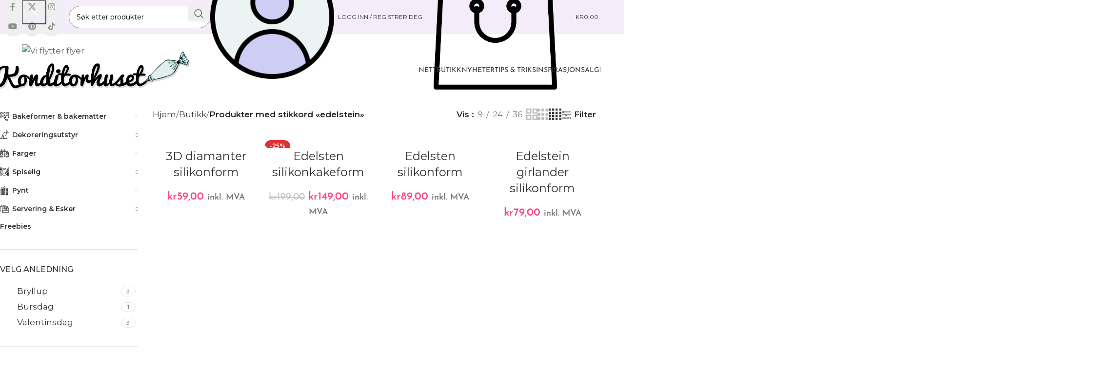

--- FILE ---
content_type: text/html; charset=UTF-8
request_url: https://konditorhuset.no/produkt-tag/edelstein/
body_size: 98902
content:
<!DOCTYPE html>
<html lang="nb-NO">
<head>
	<meta charset="UTF-8">
	<link rel="profile" href="https://gmpg.org/xfn/11">
	<link rel="pingback" href="https://konditorhuset.no/xmlrpc.php">

	    <style>
        .pro-wccp:before {
            content: "\f160";
            top: 3px;
        }
        .pro-wccp:before{
            color:#02CA03 !important
        }
        .pro-wccp {
            transform: rotate(45deg);
        }
    </style>
    <script id="wccp_pro_disable_selection">

var image_save_msg = 'You are not allowed to save images!';

var no_menu_msg = 'Context menu disabled!';

var smessage = "";


"use strict";
/* This because search property "includes" does not supported by IE*/
if (!String.prototype.includes) {
String.prototype.includes = function(search, start) {
  if (typeof start !== 'number') {
	start = 0;
  }

  if (start + search.length > this.length) {
	return false;
  } else {
	return this.indexOf(search, start) !== -1;
  }
};
}
/*////////////////////////////////////*/
let canCall = true;

function call_disable_copy_WithDelay(e) {
  if (canCall) {
    canCall = false;
    disable_copy(e);
    setTimeout(() => {
      canCall = true;
    }, 1000);
  }
}

function disable_copy(e)
{
	window.wccp_pro_iscontenteditable_flag = false;
	
	wccp_pro_log_to_console_if_allowed("disable_copy");
	
	var e = e || window.event; // also there is no e.target property in IE. instead IE uses window.event.srcElement
  	
	var target = e.target || e.srcElement;

	var elemtype = e.target.nodeName;
	
	elemtype = elemtype.toUpperCase();
	
	if (apply_class_exclusion(e) == "Yes") return true;

	if(wccp_pro_iscontenteditable(e) == true) {return true;}
	
	if(is_content_editable_element(current_clicked_element) == true)
	{
		return true;
	}
	else
	{
		if (smessage !== "" && e.detail == 2)
			show_wccp_pro_message(smessage);
		
		if (isSafari)
		{
			return true;
		}
		else
		{
			//wccp_pro_clear_any_selection();
			
			return false;
		}
	}
	
	/*disable context menu when shift + right click is pressed*/
	var shiftPressed = 0;
	
	var evt = e?e:window.event;
	
	if (parseInt(navigator.appVersion)>3) {
		
		if (document.layers && navigator.appName=="Netscape")
			
			shiftPressed = (e.modifiers-0>3);
			
		else
			
			shiftPressed = e.shiftKey;
			
		if (shiftPressed) {
			
			if (smessage !== "") show_wccp_pro_message(smessage);
			
			var isFirefox = typeof InstallTrigger !== 'undefined';   /* Firefox 1.0+ */
			
			if (isFirefox) {
			evt.cancelBubble = true;
			if (evt.stopPropagation) evt.stopPropagation();
			if (evt.preventDefault()) evt.preventDefault();
			show_wccp_pro_message (smessage);
			wccp_pro_clear_any_selection();
			return false;
			}
			
			wccp_pro_clear_any_selection();
			return false;
		}
	}
	
	if(e.which === 2 ){
	var clickedTag_a = (e==null) ? event.srcElement.tagName : e.target.tagName;
	   show_wccp_pro_message(smessage);
       wccp_pro_clear_any_selection(); return false;
    }
	var isSafari = /Safari/.test(navigator.userAgent) && /Apple Computer/.test(navigator.vendor);
	var checker_IMG = 'checked';
	if (elemtype == "IMG" && checker_IMG == 'checked' && e.detail == 2) {show_wccp_pro_message(alertMsg_IMG);wccp_pro_clear_any_selection();return false;}

    //elemtype must be merged by elemtype checker on function disable_copy & disable_hot_keys
	if (is_content_editable_element(elemtype) == false)
	{
		if (smessage !== "" && e.detail == 2)
			show_wccp_pro_message(smessage);
		
		if (isSafari)
		{
			return true;
		}
		else
		{
			wccp_pro_clear_any_selection(); return false;
		}
	}
	else
	{
		return true;
	}
}
////////////////////////////
function disable_copy_ie()
{
	wccp_pro_log_to_console_if_allowed("disable_copy_ie_function_started");
	
	var e = e || window.event;
	/*also there is no e.target property in IE.*/
	/*instead IE uses window.event.srcElement*/
  	var target = e.target || e.srcElement;
	
	var elemtype = window.event.srcElement.nodeName;
	
	elemtype = elemtype.toUpperCase();

	if(wccp_pro_iscontenteditable(e) == true) return true;
	
	if (apply_class_exclusion(e) == "Yes") return true;
	
	if (elemtype == "IMG") {show_wccp_pro_message(alertMsg_IMG);return false;}
	
	//elemtype must be merged by elemtype checker on function disable_copy & disable_hot_keys
	if (is_content_editable_element(elemtype) == false)
	{
		return false;
	}
}
function disable_drag_text(e)
{
	wccp_pro_log_to_console_if_allowed("disable_drag_text");
	
	/*var isSafari = /Safari/.test(navigator.userAgent) && /Apple Computer/.test(navigator.vendor);*/
	/*if (isSafari) {show_wccp_pro_message(alertMsg_IMG);return false;}*/
	
	var e = e || window.event; // also there is no e.target property in IE. instead IE uses window.event.srcElement*/
  	
	var target = e.target || e.srcElement;
	
	/*For contenteditable tags*/
	
	if (apply_class_exclusion(e) == "Yes") return true;

	var elemtype = e.target.nodeName;
	
	elemtype = elemtype.toUpperCase();
	
	var disable_drag_text_drop = 'checked';
	
	if (disable_drag_text_drop != "checked")  return true;
	
	if (window.location.href.indexOf("/user/") > -1) {
      return true; /*To allow users to drag & drop images when editing thier profiles*/
    }
	
	return false;
}

/*/////////////////special for safari Start////////////////*/
var onlongtouch;

var timer;

var touchduration = 1000; /*length of time we want the user to touch before we do something*/

var elemtype = "";

function touchstart(e)
{
	wccp_pro_log_to_console_if_allowed("touchstart");
	
	e = e || window.event;// also there is no e.target property in IE. instead IE uses window.event.srcElement
	
	var target = e.target || e.srcElement;

	var elemtype = e.target.nodeName;
	
	elemtype = elemtype.toUpperCase();
	
	//if (elemtype == "A") return;

	if (apply_class_exclusion(elemtype) == 'Yes') return;
	/*also there is no e.target property in IE.*/
	/*instead IE uses window.event.srcElement*/
	
	if(!wccp_pro_is_passive()) e.preventDefault();
	if (!timer) {
		timer = setTimeout(onlongtouch, touchduration);
	}
}

function touchend()
{
	wccp_pro_log_to_console_if_allowed("touchend");
	
    /*stops short touches from firing the event*/
    if (timer) {
        clearTimeout(timer);
        timer = null;
    }
	onlongtouch();
}

onlongtouch = function(e)/*this will clear the current selection if any_not_editable_thing selected*/
{
	wccp_pro_log_to_console_if_allowed("onlongtouch");
	
	if (is_content_editable_element(elemtype) == false)
	{
		if (window.getSelection) {
			if (window.getSelection().empty) { /*Chrome*/
			window.getSelection().empty();
			} else if (window.getSelection().removeAllRanges) {  /*Firefox*/
			window.getSelection().removeAllRanges();
			}
		} else if (document.selection) {  /*IE?*/
			var textRange = document.body.createTextRange();
			textRange.moveToElementText(element);
			textRange.select();

			document.selection.empty();
		}
		return false;
	}
};

document.addEventListener("DOMContentLoaded", function(event)
	{ 
		window.addEventListener("touchstart", touchstart, false);
		window.addEventListener("touchend", touchend, false);
	});


function wccp_pro_is_passive()
{
	wccp_pro_log_to_console_if_allowed("wccp_pro_is_passive");
	
	var cold = false,
	hike = function() {};

	try {
	var aid = Object.defineProperty({}, 'passive', {
	get() {cold = true}
	});
	window.addEventListener('test', hike, aid);
	window.removeEventListener('test', hike, aid);
	} catch (e) {}

	return cold;
}
/*/////////////////////////////////////////////////////////////////*/
function reEnable()
{
	return true;
}

if(navigator.userAgent.indexOf('MSIE')==-1) //If not IE
{
	document.ondragstart = disable_drag_text;
	document.onselectstart = call_disable_copy_WithDelay;
	document.onselectionchange = call_disable_copy_WithDelay;
	//document.onmousedown = disable_copy;
	//document.addEventListener('click', disable_copy, false);
	//document.addEventListener('click', set_current_clicked_element, false);
	document.addEventListener('mousedown', set_current_clicked_element, false);
	//document.onclick = reEnable;
}else
{
	document.onselectstart = disable_copy_ie;
}

var current_clicked_element = "";

var current_clicked_object = null;

function set_current_clicked_element(e)
{
	var e = e || window.event; // also there is no e.target property in IE. instead IE uses window.event.srcElement
  	
	var target = e.target || e.srcElement;

	var elemtype = e.target.nodeName;
	
	elemtype = elemtype.toUpperCase();
	
	current_clicked_element = elemtype;
	
	wccp_pro_log_to_console_if_allowed("current_clicked_element = " + current_clicked_element, arguments.callee.name);
}
</script>
	<script id="wccp_pro_css_disable_selection">
	function wccp_pro_msieversion() 
		{
			var ua = window.navigator.userAgent;
			var msie = ua.indexOf("MSIE");
			var msie2 = ua.indexOf("Edge");
			var msie3 = ua.indexOf("Trident");

		if (msie > -1 || msie2 > -1 || msie3 > -1) // If Internet Explorer, return version number
		{
			return "IE";
		}
		else  // If another browser, return 0
		{
			return "otherbrowser";
		}
	}
    
	var e = document.getElementsByTagName('H1')[0];
	if(e && wccp_pro_msieversion() == "IE")
	{
		e.setAttribute('unselectable',"on");
	}
	</script>
<script id="wccp_pro_disable_hot_keys">
/*****************For contenteditable tags***************/
var wccp_pro_iscontenteditable_flag = false;

function wccp_pro_iscontenteditable(e)
{
	var e = e || window.event; // also there is no e.target property in IE. instead IE uses window.event.srcElement
  	
	var target = e.target || e.srcElement;
	
	var iscontenteditable = "false";
		
	if(typeof target.getAttribute!="undefined" )
	{
		iscontenteditable = target.getAttribute("contenteditable"); // Return true or false as string
		
		if(typeof target.hasAttribute!="undefined")
		{
			if(target.hasAttribute("contenteditable"))
				iscontenteditable = true;
		}
	}
	
	wccp_pro_log_to_console_if_allowed("iscontenteditable:" + iscontenteditable);
	
	var iscontenteditable2 = false;
	
	if(typeof target.isContentEditable!="undefined" ) iscontenteditable2 = target.isContentEditable; // Return true or false as boolean

	if(target.parentElement !=null) iscontenteditable2 = target.parentElement.isContentEditable;
	
	if (iscontenteditable == "true" || iscontenteditable == true || iscontenteditable2 == true)
	{
		if(typeof target.style!="undefined" ) target.style.cursor = "text";
		
		wccp_pro_iscontenteditable_flag = true;
		
		wccp_pro_log_to_console_if_allowed("wccp_pro_iscontenteditable: true");
		
		return true;
	}
	wccp_pro_log_to_console_if_allowed("wccp_pro_iscontenteditable: false");
}
/******************************************************/
function wccp_pro_clear_any_selection()
{
	if(window.wccp_pro_iscontenteditable_flag == true) return;
	
	wccp_pro_log_to_console_if_allowed("wccp_pro_clear_any_selection");
	
	var myName = wccp_pro_clear_any_selection.caller.toString();
	
	myName = myName.substr('function '.length);
	
	myName = myName.substr(0, myName.indexOf('('));

	wccp_pro_log_to_console_if_allowed("called_by: " + myName);
	
	if (window.getSelection)
	{
		if (window.getSelection().empty)
		{  // Chrome
			window.getSelection().empty();
		} else if (window.getSelection().removeAllRanges) 
		{  // Firefox
			window.getSelection().removeAllRanges();
		}
	} else if (document.selection)
	{  // IE?
		document.selection.empty();
	}
	
	//show_wccp_pro_message("You are not allowed to make this operation");
}


/*Is content_editable element*/
function is_content_editable_element(element_name = "")
{
	if (element_name == "TEXT" || element_name == "#TEXT" || element_name == "TEXTAREA" || element_name == "INPUT" || element_name == "PASSWORD" || element_name == "SELECT" || element_name == "OPTION" || element_name == "EMBED" || element_name == "CODE" || element_name == "CODEBLOCK_WCCP")
	{
		wccp_pro_log_to_console_if_allowed("is_content_editable_element: true >>" + element_name);
		
		return true;
	}
	wccp_pro_log_to_console_if_allowed("is_content_editable_element: false >>" + element_name);
	
	return false;
}
/*Is selection enabled element*/
/*
function is_selection_enabled_element(element_name = "")
{
	if (is_content_editable_element == true)
	{
		wccp_pro_log_to_console_if_allowed("is_selection_enabled_element: true >>" + element_name);
		
		return true;
	}
	wccp_pro_log_to_console_if_allowed("is_selection_enabled_element: false >>" + element_name);
	
	return false;
}
*/
/*Hot keys function  */
function disable_hot_keys(e)
{
	wccp_pro_log_to_console_if_allowed("disable_hot_keys");
	
	e = e || window.event;
	
	//console.log(e);
	
	if (!e) return;
	
	var key;

		if(window.event)
			  key = window.event.keyCode;     /*IE*/
		else if (e.hasOwnProperty("which")) key = e.which;     /*firefox (97)*/

	wccp_pro_log_to_console_if_allowed("Data:", key);
	
			
		if (key == 123 || (e.ctrlKey && e.shiftKey && e.keyCode == 'J'.charCodeAt(0)) )//F12 chrome developer key disable
		{
			show_wccp_pro_message('');
			
			return false;
		}
		
	var elemtype = e.target.tagName;
	
	elemtype = elemtype.toUpperCase();
	
	var sel = getSelectionTextAndContainerElement();
	
	if(elemtype == "BODY" && sel.text != "") elemtype = sel.containerElement.tagName; /* no need for it when tag name is BODY, so we get the selected text tag name */

	/*elemtype must be merged by elemtype checker on function disable_copy & disable_copy_ie*/
	if (is_content_editable_element(elemtype) == true)
	{
		elemtype = 'TEXT';
	}
	
	if(wccp_pro_iscontenteditable(e) == true) elemtype = 'TEXT';
	
		if (key == 44)/*For any emement type, text elemtype is not excluded here, (prntscr (44)*/
		{
			copyTextToClipboard("");
			show_wccp_pro_message('');
			return false;
		}	
	if (e.ctrlKey || e.metaKey)
	{
		if (elemtype!= 'TEXT' && (key == 97 || key == 99 || key == 120 || key == 26 || key == 43))
		{
			 show_wccp_pro_message('');
			 return false;
		}
		if (elemtype!= 'TEXT')
		{
						
			if (key == 65)
			{
				show_wccp_pro_message('');
				return false;
			}			
						
			if (key == 67)
			{
				show_wccp_pro_message('');
				return false;
			}			
						
			if (key == 88)
			{
				show_wccp_pro_message('');
				return false;
			}			
						
			if (key == 86)
			{
				show_wccp_pro_message('');
				return false;
			}		}
				
		if (key == 85)
		{
			show_wccp_pro_message('');
			return false;
		}		
				if (key == 80)
		{
			show_wccp_pro_message('');
			return false;
		}		
				if (key == 44)
		{
			copyTextToClipboard("no");
			show_wccp_pro_message('');
			return false;
		}		
		
					if (key == 73)//F12 chrome developer key disable
			{
				show_wccp_pro_message('');
				return false;
			}
				
				
		if (key == 83)
		{
			show_wccp_pro_message('');
			return false;
		}    }
return true;
}


window.addEventListener('load', function (){
	if(window.Zepto || !window.jQuery) jQuery =  $;
	jQuery(document).ready(function() {
	  jQuery(document).bind("keyup keydown", disable_hot_keys);
	});
});

</script>
<style>
.wccp_pro_copy_code_button
{
	line-height: 6px;
	width: auto;
	font-size: 8pt;
	font-family: tahoma;
	margin-top: 1px;
	position:absolute;
	top:0;
	right:0;
	border-radius: 4px;
	opacity: 100%;
}
.wccp_pro_copy_code_button:hover
{
	opacity: 100%;
}

.wccp_pro_copy_code_button[disabled]
{
	opacity: 40%;
}
code,pre
{
	overflow: visible;
	white-space: pre-line;
}
</style>
<script id="wccp_pro_disable_Right_Click">

	function wccp_pro_nocontext(e)
	{
		wccp_pro_log_to_console_if_allowed("wccp_pro_nocontext function");
		
		const caller = wccp_pro_nocontext.caller;
		
		if (caller) wccp_pro_log_to_console_if_allowed("Caller function is: " + caller.name);
		
		e = e || window.event; // also there is no e.target property in IE. instead IE uses window.event.srcElement
		
		if (apply_class_exclusion(e) == 'Yes') return true;
		
		var exception_tags = 'NOTAG,';
		
		var clickedTag = (e==null) ? event.srcElement.tagName : e.target.tagName;
		
		wccp_pro_log_to_console_if_allowed("clickedTag: " + clickedTag);
		
		var target = e.target || e.srcElement;
		
		var parent_tag = ""; var parent_of_parent_tag = "";
		
		if(target.parentElement != null)
		{
			parent_tag = target.parentElement.tagName;
			
			if(target.parentElement.parentElement != null) parent_of_parent_tag = target.parentElement.parentElement.tagName;
		}
		
		var checker = 'checked';
		if ((clickedTag == "IMG" || clickedTag == "FIGURE" || clickedTag == "SVG" || clickedTag == "PROTECTEDIMGDIV") && checker == 'checked') {
			if (alertMsg_IMG != "")show_wccp_pro_message(alertMsg_IMG);
			return false;
		}else {exception_tags = exception_tags + 'IMG,';}
		
		checker = '';
		if ((clickedTag == "VIDEO" || clickedTag == "PROTECTEDWCCPVIDEO" || clickedTag == "EMBED") && checker == 'checked') {
			if (alertMsg_VIDEO != "")show_wccp_pro_message(alertMsg_VIDEO);
			return false;
		}else {exception_tags = exception_tags + 'VIDEO,PROTECTEDWCCPVIDEO,EMBED,';}
		
		checker = 'checked';
		if ((clickedTag == "A" || clickedTag == "TIME" || parent_tag == "A" || parent_of_parent_tag == "A") && checker == 'checked') {
			if (alertMsg_A != "")show_wccp_pro_message(alertMsg_A);
			return false;
		}else {exception_tags = exception_tags + 'A,';if(parent_tag == "A" || parent_of_parent_tag == "A") clickedTag = "A";}

		checker = 'checked';
		if ((clickedTag == "P" || clickedTag == "B" || clickedTag == "FONT" ||  clickedTag == "LI" || clickedTag == "UL" || clickedTag == "STRONG" || clickedTag == "OL" || clickedTag == "BLOCKQUOTE" || clickedTag == "TH" || clickedTag == "TR" || clickedTag == "TD" || clickedTag == "SPAN" || clickedTag == "EM" || clickedTag == "SMALL" || clickedTag == "I" || clickedTag == "BUTTON") && checker == 'checked') {
			if (alertMsg_PB != "")show_wccp_pro_message(alertMsg_PB);
			return false;
		}else {exception_tags = exception_tags + 'P,B,FONT,LI,UL,STRONG,OL,BLOCKQUOTE,TD,SPAN,EM,SMALL,I,BUTTON,';}
		
		checker = 'checked';
		if ((clickedTag == "INPUT" || clickedTag == "PASSWORD") && checker == 'checked') {
			if (alertMsg_INPUT != "")show_wccp_pro_message(alertMsg_INPUT);
			return false;
		}else {exception_tags = exception_tags + 'INPUT,PASSWORD,';}
		
		checker = 'checked';
		if ((clickedTag == "H1" || clickedTag == "H2" || clickedTag == "H3" || clickedTag == "H4" || clickedTag == "H5" || clickedTag == "H6" || clickedTag == "ASIDE" || clickedTag == "NAV") && checker == 'checked') {
			if (alertMsg_H != "")show_wccp_pro_message(alertMsg_H);
			return false;
		}else {exception_tags = exception_tags + 'H1,H2,H3,H4,H5,H6,';}
		
		checker = 'checked';
		if (clickedTag == "TEXTAREA" && checker == 'checked') {
			if (alertMsg_TEXTAREA != "")show_wccp_pro_message(alertMsg_TEXTAREA);
			return false;
		}else {exception_tags = exception_tags + 'TEXTAREA,';}
		
		checker = 'checked';
		if ((clickedTag == "DIV" || clickedTag == "BODY" || clickedTag == "HTML" || clickedTag == "ARTICLE" || clickedTag == "SECTION" || clickedTag == "NAV" || clickedTag == "HEADER" || clickedTag == "FOOTER") && checker == 'checked') {
			if (alertMsg_EmptySpaces != "")show_wccp_pro_message(alertMsg_EmptySpaces);
			return false;
		}
		else
		{
			if (exception_tags.indexOf(clickedTag)!=-1)
			{
				return true;
			}
			else
			return false;
		}
	}
	
	function disable_drag_images(e)
	{return;
		wccp_pro_log_to_console_if_allowed("disable_drag_images");
		
		var e = e || window.event; // also there is no e.target property in IE. instead IE uses window.event.srcElement
		
		var target = e.target || e.srcElement;
		
		//For contenteditable tags
		if (apply_class_exclusion(e) == "Yes") return true;

		var elemtype = e.target.nodeName;
		
		if (elemtype != "IMG") {return;}
		
		elemtype = elemtype.toUpperCase();
		
		var disable_drag_drop_images = 'checked';
		
		if (disable_drag_drop_images != "checked")  return true;
		
		if (window.location.href.indexOf("/user/") > -1) {
		  return true; //To allow users to drag & drop images when editing thier profiles
		}
		
		show_wccp_pro_message(alertMsg_IMG);
		
		return false;
	}
	
	var alertMsg_IMG = "Alert: Protected image";
	var alertMsg_A = "Alert: This link is protected";
	var alertMsg_PB = "Alert: Right click on text is disabled";
	var alertMsg_INPUT = "Alert: Right click is disabled";
	var alertMsg_H = "Alert: Right click on headlines is disabled";
	var alertMsg_TEXTAREA = "Alert: Right click is disabled";
	var alertMsg_EmptySpaces = "Alert: Right click on empty spaces is disabled";
	var alertMsg_VIDEO = "Alert: Right click on videos is disabled";
	//document.oncontextmenu=null;
	window.addEventListener('load', function (){
	if(window.Zepto || !window.jQuery) jQuery =  $;
	jQuery(document).ready(function(){
		jQuery(document).on('contextmenu', wccp_pro_nocontext);
	});
	});
	window.addEventListener('load', function (){
	if (typeof jQuery === 'undefined')
	{
		alert("no jquery");
		document.oncontextmenu = wccp_pro_nocontext;
		document.addEventListener("contextmenu",wccp_pro_nocontext);
		window.addEventListener("contextmenu",wccp_pro_nocontext);
	}
	});
</script>
	
	<script id="wccp_pro_disable_drag_images">
	document.ondragstart = disable_drag_images;
		window.addEventListener('load', function (){
			if(window.Zepto || !window.jQuery) jQuery =  $;
			jQuery(document).ready(function(){
				jQuery('img').each(function() {
					jQuery(this).attr('draggable', false);
				});
			});
		});
	</script>
	<style id="wccp_pro_style1">
		img{
			-moz-user-select: none;
			-webkit-user-select: none;
			-ms-user-select: none;
			-khtml-user-select: none;
			user-select: none;
			-webkit-user-drag: none;
		}
	</style>
<script id="wccp_pro_class_exclusion">
function copyToClipboard(elem) {
	  // create hidden text element, if it doesn't already exist
    var targetId = "_wccp_pro_hiddenCopyText_";
    {
        // must use a temporary form element for the selection and copy
        target = document.getElementById(targetId);
        if (!target) {
            var target = document.createElement("textarea");
            target.style.position = "absolute";
            target.style.left = "-9999px";
            target.style.top = "0";
            target.id = targetId;
            document.body.appendChild(target);
        }
        target.textContent = elem.textContent;
    }
    // select the content
    var currentFocus = document.activeElement;
    target.focus();
    target.setSelectionRange(0, target.value.length);
    
    // copy the selection
    var succeed;
    try {
    	  succeed = document.execCommand("copy");
    } catch(e) {
        succeed = false;
    }

    // restore original focus
    if (currentFocus && typeof currentFocus.focus === "function") {
        currentFocus.focus();
    }
    
    
	// clear temporary content
	target.textContent = "";
	document.getElementsByTagName('span')[0].innerHTML = " ";
    return succeed;
}
/**************************************************/
function wccp_pro_log_to_console_if_allowed(data = "")
{//return;
	var myName = "";
	
	if(wccp_pro_log_to_console_if_allowed.caller != null) myName = wccp_pro_log_to_console_if_allowed.caller.toString();
	
	myName = myName.substr('function '.length);
	
	myName = myName.substr(0, myName.indexOf('('));
	
	}
/**************************************************/
function fallbackCopyTextToClipboard(text) {
  var textArea = document.createElement("textarea");
  textArea.value = text;
  document.body.appendChild(textArea);
  textArea.focus();
  textArea.select();

  try {
    var successful = document.execCommand("copy");
    var msg = successful ? "successful" : "unsuccessful";
    wccp_pro_log_to_console_if_allowed("Fallback: Copying text command was " + msg);
  } catch (err) {
    console.error("Fallback: Oops, unable to copy", err);
  }

  document.body.removeChild(textArea);
}
/*****************************************/
function copyTextToClipboard(text) {
  if (!navigator.clipboard) {
    fallbackCopyTextToClipboard(text);
    return;
  }
  navigator.clipboard.writeText(text).then(
    function() {
      console.log("Async: Copying to clipboard was successful!");
    },
    function(err) {
      console.error("Async: Could not copy text: ", err);
    }
  );
}
/*****************************************/
/*getSelectionTextAndContainerElement*/
function getSelectionTextAndContainerElement()
{
    var text = "", containerElement = null;
    if (typeof window.getSelection != "undefined") {
        var sel = window.getSelection();
        if (sel.rangeCount) {
            var node = sel.getRangeAt(0).commonAncestorContainer;
            containerElement = node.nodeType == 1 ? node : node.parentNode;
			if (typeof(containerElement.parentElement) != 'undefined') current_clicked_object = containerElement.parentElement;
            text = sel.toString();
        }
    } else if (typeof document.selection != "undefined" && document.selection.type != "Control")
	{
        var textRange = document.selection.createRange();
        containerElement = textRange.parentElement();
        text = textRange.text;
    }
    
	return {
        text: text,
        containerElement: containerElement
    };
}

function getSelectionParentElement() {
    var parentEl = null, sel;
	
    if (window.getSelection) {
        sel = window.getSelection();
        if (sel.rangeCount) {
            parentEl = sel.getRangeAt(0).commonAncestorContainer;
			//sel.getRangeAt(0).startContainer.parentNode;
            if (parentEl.nodeType != 1) {
                parentEl = parentEl.parentNode;
            }
        }
    } else if ( (sel = document.selection) && sel.type != "Control") {
        parentEl = sel.createRange().parentElement();
    }
	
	let arr = new Array();
	
	arr["nodeName"] = "cant_find_parent_element";
	
	if(parentEl != null)
		return parentEl;
	else
		return arr;
}
/*****************************************/
function sleep(ms) {
    return new Promise(resolve => setTimeout(resolve, ms));
}
/*****************************************/
</script>

<script id="apply_class_exclusion">
function apply_class_exclusion(e)
{
	wccp_pro_log_to_console_if_allowed(e);
	
	var my_return = 'No';
	
	var e = e || window.event; // also there is no e.target property in IE. instead IE uses window.event.srcElement
  	
	var target = e.target || e.srcElement || e || 'nothing';
	
	var excluded_classes = '' + '';
	
	var class_to_exclude = "";
	
	if(target.parentElement != null)
	{
		class_to_exclude = target.className + ' ' + target.parentElement.className || '';
	}else{
		class_to_exclude = target.className;
	}
	
	var class_to_exclude_array = Array();
	
	//console.log(class_to_exclude);
	
	if (typeof(class_to_exclude) != 'undefined') class_to_exclude_array = class_to_exclude.split(" ");
	
	//console.log (class_to_exclude_array);
	
	class_to_exclude_array.forEach(function(item)
	{
		if(item != '' && excluded_classes.indexOf(item)>=0)
		{
			//target.style.cursor = "text";
			
			//console.log ('Yes');
			
			my_return = 'Yes';
		}
	});

	try {
		class_to_exclude = target.parentElement.getAttribute('class') || target.parentElement.className || '';
		}
	catch(err) 
		{
		class_to_exclude = '';
		}
	
	if(class_to_exclude != '' && excluded_classes.indexOf(class_to_exclude)>=0)
	{
		//target.style.cursor = "text";
		my_return = 'Yes';
	}

	return my_return;
}
</script>
<style id="wccp_pro_style2" data-asas-style="">

	
	*[contenteditable] , [contenteditable] *,*[contenteditable="true"] , [contenteditable="true"] * { /* for contenteditable tags*/ , /* for tags inside contenteditable tags*/
	  -webkit-user-select: auto !important;
	  cursor: text !important;
	  user-select: text !important;
	  pointer-events: auto !important;
	}
	
	/*
	*[contenteditable]::selection, [contenteditable] *::selection, [contenteditable="true"]::selection, [contenteditable="true"] *::selection { background: Highlight !important; color: HighlightText !important;}
	*[contenteditable]::-moz-selection, [contenteditable="true"] *::-moz-selection { background: Highlight !important; color: HighlightText !important;}
	input::selection,textarea::selection, code::selection, code > *::selection { background: Highlight !important; color: HighlightText !important;}
	input::-moz-selection,textarea::-moz-selection, code::-moz-selection, code > *::-moz-selection { background: Highlight !important; color: HighlightText !important;}
	*/
	a{ cursor: pointer ; pointer-events: auto !important;}

	</style><style>TEXT,TEXTAREA,input[type="text"] {cursor: text !important; user-select: text !important;}</style>	<script id="wccp_pro_alert_message">
	window.addEventListener('DOMContentLoaded', function() {}); //This line to stop JS deffer function in wp-rockt pluign
	
	window.addEventListener('load', function (){
		// Create the first div element with the "oncontextmenu" attribute
		const wccp_pro_mask = document.createElement('div');
		wccp_pro_mask.setAttribute('oncontextmenu', 'return false;');
		wccp_pro_mask.setAttribute('id', 'wccp_pro_mask');

		// Create the second div element with the "msgmsg-box-wpcp hideme" classes
		const wpcp_error_message = document.createElement('div');
		wpcp_error_message.setAttribute('id', 'wpcp-error-message');
		wpcp_error_message.setAttribute('class', 'msgmsg-box-wpcp hideme');

		// Add a span element with the "error: " text inside the second div
		const error_span = document.createElement('span');
		error_span.innerText = 'error: ';
		wpcp_error_message.appendChild(error_span);

		// Add the error message text inside the second div
		const error_text = document.createTextNode('');
		wpcp_error_message.appendChild(error_text);

		// Add the div elements to the document body
		document.body.appendChild(wccp_pro_mask);
		document.body.appendChild(wpcp_error_message);
	});

	var timeout_result;
	function show_wccp_pro_message(smessage="", style="")
	{
		wccp_pro_log_to_console_if_allowed(smessage);
				
		timeout = 3000;
		
		if(style == "") style = "warning-wpcp";
		
		if (smessage !== "" && timeout!=0)
		{
			var smessage_text = smessage;
			jquery_fadeTo();
			document.getElementById("wpcp-error-message").innerHTML = smessage_text;
			document.getElementById("wpcp-error-message").className = "msgmsg-box-wpcp showme " + style;
			clearTimeout(timeout_result);
			timeout_result = setTimeout(hide_message, timeout);
		}
		else
		{
			clearTimeout(timeout_result);
			timeout_result = setTimeout(hide_message, timeout);
		}
	}
	function hide_message()
	{
		jquery_fadeOut();
		document.getElementById("wpcp-error-message").className = "msgmsg-box-wpcp warning-wpcp hideme";
	}
	function jquery_fadeTo()
	{
		try {
			jQuery("#wccp_pro_mask").fadeTo("slow", 0.3);
		}
		catch(err) {
			//alert(err.message);
			}
	}
	function jquery_fadeOut()
	{
		try {
			jQuery("#wccp_pro_mask").fadeOut( "slow" );
		}
		catch(err) {}
	}
	</script>
	<style>
	#wccp_pro_mask
	{
		position: absolute;
		bottom: 0;
		left: 0;
		position: fixed;
		right: 0;
		top: 0;
		background-color: #000;
		pointer-events: none;
		display: none;
		z-index: 10000;
		animation: 0.5s ease 0s normal none 1 running ngdialog-fadein;
		background: rgba(0, 0, 0, 0.4) none repeat scroll 0 0;
	}
	#wpcp-error-message {
	    direction: ltr;
	    text-align: center;
	    transition: opacity 900ms ease 0s;
		pointer-events: none;
	    z-index: 99999999;
	}
	.hideme {
    	opacity:0;
    	visibility: hidden;
	}
	.showme {
    	opacity:1;
    	visibility: visible;
	}
	.msgmsg-box-wpcp {
		border-radius: 10px;
		color: #555555;
		font-family: Tahoma;
		font-size: 12px;
		margin: 10px !important;
		padding: 10px 36px !important;
		position: fixed;
		width: 255px;
		top: 50%;
		left: 50%;
		margin-top: -10px !important;
		margin-left: -130px !important;
	}
	.msgmsg-box-wpcp b {
		font-weight:bold;
	}
		.warning-wpcp {
		background:#ffecec url('https://konditorhuset.no/wp-content/plugins/wccp-pro/images/warning.png') no-repeat 10px 50%;
		border:1px solid #f2bfbf;
		-webkit-box-shadow: 0px 0px 34px 2px #f2bfbf;
		-moz-box-shadow: 0px 0px 34px 2px #f2bfbf;
		box-shadow: 0px 0px 34px 2px #f2bfbf;
	}
	.success-wpcp {
		background: #fafafa url('https://konditorhuset.no/wp-content/plugins/wccp-pro/images/success.png') no-repeat 10px 50%;
		border: 1px solid #00b38f;
		box-shadow: 0px 0px 34px 2px #adc;
	}
    </style>
<meta name='robots' content='index, follow, max-image-preview:large, max-snippet:-1, max-video-preview:-1' />

	<!-- This site is optimized with the Yoast SEO Premium plugin v24.6 (Yoast SEO v26.7) - https://yoast.com/wordpress/plugins/seo/ -->
	<title>edelstein Archives &#8226; Konditorhuset</title>
	<link rel="canonical" href="https://konditorhuset.no/produkt-tag/edelstein/" />
	<meta property="og:locale" content="nb_NO" />
	<meta property="og:type" content="article" />
	<meta property="og:title" content="edelstein Archives" />
	<meta property="og:url" content="https://konditorhuset.no/produkt-tag/edelstein/" />
	<meta property="og:site_name" content="Konditorhuset" />
	<meta property="og:image" content="https://konditorhuset.no/wp-content/uploads/2021/03/konditorhuset_SEO_2.jpg" />
	<meta property="og:image:width" content="1200" />
	<meta property="og:image:height" content="630" />
	<meta property="og:image:type" content="image/jpeg" />
	<meta name="twitter:card" content="summary_large_image" />
	<meta name="twitter:site" content="@konditorhuset" />
	<script type="application/ld+json" class="yoast-schema-graph">{"@context":"https://schema.org","@graph":[{"@type":"CollectionPage","@id":"https://konditorhuset.no/produkt-tag/edelstein/","url":"https://konditorhuset.no/produkt-tag/edelstein/","name":"edelstein Archives &#8226; Konditorhuset","isPartOf":{"@id":"https://konditorhuset.no/#website"},"primaryImageOfPage":{"@id":"https://konditorhuset.no/produkt-tag/edelstein/#primaryimage"},"image":{"@id":"https://konditorhuset.no/produkt-tag/edelstein/#primaryimage"},"thumbnailUrl":"https://konditorhuset.no/wp-content/uploads/2022/03/AKSM2390-min.jpg","breadcrumb":{"@id":"https://konditorhuset.no/produkt-tag/edelstein/#breadcrumb"},"inLanguage":"nb-NO"},{"@type":"ImageObject","inLanguage":"nb-NO","@id":"https://konditorhuset.no/produkt-tag/edelstein/#primaryimage","url":"https://konditorhuset.no/wp-content/uploads/2022/03/AKSM2390-min.jpg","contentUrl":"https://konditorhuset.no/wp-content/uploads/2022/03/AKSM2390-min.jpg","width":1024,"height":1024},{"@type":"BreadcrumbList","@id":"https://konditorhuset.no/produkt-tag/edelstein/#breadcrumb","itemListElement":[{"@type":"ListItem","position":1,"name":"Hjem","item":"https://konditorhuset.no/"},{"@type":"ListItem","position":2,"name":"edelstein"}]},{"@type":"WebSite","@id":"https://konditorhuset.no/#website","url":"https://konditorhuset.no/","name":"Konditorhuset","description":"Spesialist på utstyr til baking og kakedekorering","publisher":{"@id":"https://konditorhuset.no/#organization"},"alternateName":"Konditorhuset.no","potentialAction":[{"@type":"SearchAction","target":{"@type":"EntryPoint","urlTemplate":"https://konditorhuset.no/?s={search_term_string}"},"query-input":{"@type":"PropertyValueSpecification","valueRequired":true,"valueName":"search_term_string"}}],"inLanguage":"nb-NO"},{"@type":["Organization","Place","HomeGoodsStore"],"@id":"https://konditorhuset.no/#organization","name":"Konditorhuset - Spesialist på utstyr til baking og kakedekorering","alternateName":"Konditorhuset.no","url":"https://konditorhuset.no/","logo":{"@id":"https://konditorhuset.no/produkt-tag/edelstein/#local-main-organization-logo"},"image":{"@id":"https://konditorhuset.no/produkt-tag/edelstein/#local-main-organization-logo"},"sameAs":["https://www.facebook.com/konditorhuset/","https://x.com/konditorhuset","https://instagram.com/konditorhuset","https://pinterest.com/konditorhuset","https://www.youtube.com/channel/UCF6R8cEvhVCS2r7dCe927jA","https://vm.tiktok.com/ZSarSG7f/"],"address":{"@id":"https://konditorhuset.no/produkt-tag/edelstein/#local-main-place-address"},"geo":{"@type":"GeoCoordinates","latitude":"59.954950","longitude":"11.048900"},"openingHoursSpecification":[{"@type":"OpeningHoursSpecification","dayOfWeek":["Monday","Tuesday","Wednesday","Thursday","Friday"],"opens":"10:00","closes":"15:00"},{"@type":"OpeningHoursSpecification","dayOfWeek":["Saturday","Sunday"],"opens":"00:00","closes":"00:00"}],"email":"post@konditorhuset.no","priceRange":"$$","currenciesAccepted":"NOK","paymentAccepted":"Kort, Vipps, Klarna"},{"@type":"PostalAddress","@id":"https://konditorhuset.no/produkt-tag/edelstein/#local-main-place-address","streetAddress":"Voldgata 1","addressLocality":"Lillestrøm","postalCode":"2000","addressRegion":"Viken","addressCountry":"NO"},{"@type":"ImageObject","inLanguage":"nb-NO","@id":"https://konditorhuset.no/produkt-tag/edelstein/#local-main-organization-logo","url":"https://konditorhuset.no/wp-content/uploads/2021/10/KH_200x200.jpg","contentUrl":"https://konditorhuset.no/wp-content/uploads/2021/10/KH_200x200.jpg","width":200,"height":200,"caption":"Konditorhuset - Spesialist på utstyr til baking og kakedekorering"}]}</script>
	<meta name="geo.placename" content="Lillestrøm" />
	<meta name="geo.position" content="59.954950;11.048900" />
	<meta name="geo.region" content="Norway" />
	<!-- / Yoast SEO Premium plugin. -->


<link rel='dns-prefetch' href='//fonts.googleapis.com' />
<link rel='dns-prefetch' href='//www.googletagmanager.com' />
<link rel="alternate" type="application/rss+xml" title="Konditorhuset &raquo; edelstein Stikkord Strøm" href="https://konditorhuset.no/produkt-tag/edelstein/feed/" />
<script>(()=>{"use strict";const e=[400,500,600,700,800,900],t=e=>`wprm-min-${e}`,n=e=>`wprm-max-${e}`,s=new Set,o="ResizeObserver"in window,r=o?new ResizeObserver((e=>{for(const t of e)c(t.target)})):null,i=.5/(window.devicePixelRatio||1);function c(s){const o=s.getBoundingClientRect().width||0;for(let r=0;r<e.length;r++){const c=e[r],a=o<=c+i;o>c+i?s.classList.add(t(c)):s.classList.remove(t(c)),a?s.classList.add(n(c)):s.classList.remove(n(c))}}function a(e){s.has(e)||(s.add(e),r&&r.observe(e),c(e))}!function(e=document){e.querySelectorAll(".wprm-recipe").forEach(a)}();if(new MutationObserver((e=>{for(const t of e)for(const e of t.addedNodes)e instanceof Element&&(e.matches?.(".wprm-recipe")&&a(e),e.querySelectorAll?.(".wprm-recipe").forEach(a))})).observe(document.documentElement,{childList:!0,subtree:!0}),!o){let e=0;addEventListener("resize",(()=>{e&&cancelAnimationFrame(e),e=requestAnimationFrame((()=>s.forEach(c)))}),{passive:!0})}})();</script>		<!-- This site uses the Google Analytics by MonsterInsights plugin v9.2.4 - Using Analytics tracking - https://www.monsterinsights.com/ -->
							<script src="//www.googletagmanager.com/gtag/js?id=G-L3NE4GFYNJ"  data-cfasync="false" data-wpfc-render="false" type="text/javascript" async></script>
			<script data-cfasync="false" data-wpfc-render="false" type="text/javascript">
				var mi_version = '9.2.4';
				var mi_track_user = true;
				var mi_no_track_reason = '';
								var MonsterInsightsDefaultLocations = {"page_location":"https:\/\/konditorhuset.no\/produkt-tag\/edelstein\/"};
				if ( typeof MonsterInsightsPrivacyGuardFilter === 'function' ) {
					var MonsterInsightsLocations = (typeof MonsterInsightsExcludeQuery === 'object') ? MonsterInsightsPrivacyGuardFilter( MonsterInsightsExcludeQuery ) : MonsterInsightsPrivacyGuardFilter( MonsterInsightsDefaultLocations );
				} else {
					var MonsterInsightsLocations = (typeof MonsterInsightsExcludeQuery === 'object') ? MonsterInsightsExcludeQuery : MonsterInsightsDefaultLocations;
				}

								var disableStrs = [
										'ga-disable-G-L3NE4GFYNJ',
									];

				/* Function to detect opted out users */
				function __gtagTrackerIsOptedOut() {
					for (var index = 0; index < disableStrs.length; index++) {
						if (document.cookie.indexOf(disableStrs[index] + '=true') > -1) {
							return true;
						}
					}

					return false;
				}

				/* Disable tracking if the opt-out cookie exists. */
				if (__gtagTrackerIsOptedOut()) {
					for (var index = 0; index < disableStrs.length; index++) {
						window[disableStrs[index]] = true;
					}
				}

				/* Opt-out function */
				function __gtagTrackerOptout() {
					for (var index = 0; index < disableStrs.length; index++) {
						document.cookie = disableStrs[index] + '=true; expires=Thu, 31 Dec 2099 23:59:59 UTC; path=/';
						window[disableStrs[index]] = true;
					}
				}

				if ('undefined' === typeof gaOptout) {
					function gaOptout() {
						__gtagTrackerOptout();
					}
				}
								window.dataLayer = window.dataLayer || [];

				window.MonsterInsightsDualTracker = {
					helpers: {},
					trackers: {},
				};
				if (mi_track_user) {
					function __gtagDataLayer() {
						dataLayer.push(arguments);
					}

					function __gtagTracker(type, name, parameters) {
						if (!parameters) {
							parameters = {};
						}

						if (parameters.send_to) {
							__gtagDataLayer.apply(null, arguments);
							return;
						}

						if (type === 'event') {
														parameters.send_to = monsterinsights_frontend.v4_id;
							var hookName = name;
							if (typeof parameters['event_category'] !== 'undefined') {
								hookName = parameters['event_category'] + ':' + name;
							}

							if (typeof MonsterInsightsDualTracker.trackers[hookName] !== 'undefined') {
								MonsterInsightsDualTracker.trackers[hookName](parameters);
							} else {
								__gtagDataLayer('event', name, parameters);
							}
							
						} else {
							__gtagDataLayer.apply(null, arguments);
						}
					}

					__gtagTracker('js', new Date());
					__gtagTracker('set', {
						'developer_id.dZGIzZG': true,
											});
					if ( MonsterInsightsLocations.page_location ) {
						__gtagTracker('set', MonsterInsightsLocations);
					}
										__gtagTracker('config', 'G-L3NE4GFYNJ', {"forceSSL":"true","link_attribution":"true"} );
															window.gtag = __gtagTracker;										(function () {
						/* https://developers.google.com/analytics/devguides/collection/analyticsjs/ */
						/* ga and __gaTracker compatibility shim. */
						var noopfn = function () {
							return null;
						};
						var newtracker = function () {
							return new Tracker();
						};
						var Tracker = function () {
							return null;
						};
						var p = Tracker.prototype;
						p.get = noopfn;
						p.set = noopfn;
						p.send = function () {
							var args = Array.prototype.slice.call(arguments);
							args.unshift('send');
							__gaTracker.apply(null, args);
						};
						var __gaTracker = function () {
							var len = arguments.length;
							if (len === 0) {
								return;
							}
							var f = arguments[len - 1];
							if (typeof f !== 'object' || f === null || typeof f.hitCallback !== 'function') {
								if ('send' === arguments[0]) {
									var hitConverted, hitObject = false, action;
									if ('event' === arguments[1]) {
										if ('undefined' !== typeof arguments[3]) {
											hitObject = {
												'eventAction': arguments[3],
												'eventCategory': arguments[2],
												'eventLabel': arguments[4],
												'value': arguments[5] ? arguments[5] : 1,
											}
										}
									}
									if ('pageview' === arguments[1]) {
										if ('undefined' !== typeof arguments[2]) {
											hitObject = {
												'eventAction': 'page_view',
												'page_path': arguments[2],
											}
										}
									}
									if (typeof arguments[2] === 'object') {
										hitObject = arguments[2];
									}
									if (typeof arguments[5] === 'object') {
										Object.assign(hitObject, arguments[5]);
									}
									if ('undefined' !== typeof arguments[1].hitType) {
										hitObject = arguments[1];
										if ('pageview' === hitObject.hitType) {
											hitObject.eventAction = 'page_view';
										}
									}
									if (hitObject) {
										action = 'timing' === arguments[1].hitType ? 'timing_complete' : hitObject.eventAction;
										hitConverted = mapArgs(hitObject);
										__gtagTracker('event', action, hitConverted);
									}
								}
								return;
							}

							function mapArgs(args) {
								var arg, hit = {};
								var gaMap = {
									'eventCategory': 'event_category',
									'eventAction': 'event_action',
									'eventLabel': 'event_label',
									'eventValue': 'event_value',
									'nonInteraction': 'non_interaction',
									'timingCategory': 'event_category',
									'timingVar': 'name',
									'timingValue': 'value',
									'timingLabel': 'event_label',
									'page': 'page_path',
									'location': 'page_location',
									'title': 'page_title',
									'referrer' : 'page_referrer',
								};
								for (arg in args) {
																		if (!(!args.hasOwnProperty(arg) || !gaMap.hasOwnProperty(arg))) {
										hit[gaMap[arg]] = args[arg];
									} else {
										hit[arg] = args[arg];
									}
								}
								return hit;
							}

							try {
								f.hitCallback();
							} catch (ex) {
							}
						};
						__gaTracker.create = newtracker;
						__gaTracker.getByName = newtracker;
						__gaTracker.getAll = function () {
							return [];
						};
						__gaTracker.remove = noopfn;
						__gaTracker.loaded = true;
						window['__gaTracker'] = __gaTracker;
					})();
									} else {
										console.log("");
					(function () {
						function __gtagTracker() {
							return null;
						}

						window['__gtagTracker'] = __gtagTracker;
						window['gtag'] = __gtagTracker;
					})();
									}
			</script>
				<!-- / Google Analytics by MonsterInsights -->
				<script data-cfasync="false" data-wpfc-render="false" type="text/javascript">
			window.MonsterInsightsDualTracker.helpers.mapProductItem = function (uaItem) {
				var prefixIndex, prefixKey, mapIndex;

				var toBePrefixed = ['id', 'name', 'list_name', 'brand', 'category', 'variant'];

				var item = {};

				var fieldMap = {
					'price': 'price',
					'list_position': 'index',
					'quantity': 'quantity',
					'position': 'index',
				};

				for (mapIndex in fieldMap) {
					if (uaItem.hasOwnProperty(mapIndex)) {
						item[fieldMap[mapIndex]] = uaItem[mapIndex];
					}
				}

				for (prefixIndex = 0; prefixIndex < toBePrefixed.length; prefixIndex++) {
					prefixKey = toBePrefixed[prefixIndex];
					if (typeof uaItem[prefixKey] !== 'undefined') {
						item['item_' + prefixKey] = uaItem[prefixKey];
					}
				}

				return item;
			};

			MonsterInsightsDualTracker.trackers['view_item_list'] = function (parameters) {
				var items = parameters.items;
				var listName, itemIndex, item, itemListName;
				var lists = {
					'_': {items: [], 'send_to': monsterinsights_frontend.v4_id},
				};

				for (itemIndex = 0; itemIndex < items.length; itemIndex++) {
					item = MonsterInsightsDualTracker.helpers.mapProductItem(items[itemIndex]);

					if (typeof item['item_list_name'] === 'undefined') {
						lists['_'].items.push(item);
					} else {
						itemListName = item['item_list_name'];
						if (typeof lists[itemListName] === 'undefined') {
							lists[itemListName] = {
								'items': [],
								'item_list_name': itemListName,
								'send_to': monsterinsights_frontend.v4_id,
							};
						}

						lists[itemListName].items.push(item);
					}
				}

				for (listName in lists) {
					__gtagDataLayer('event', 'view_item_list', lists[listName]);
				}
			};

			MonsterInsightsDualTracker.trackers['select_content'] = function (parameters) {
				const items = parameters.items.map(MonsterInsightsDualTracker.helpers.mapProductItem);
				__gtagDataLayer('event', 'select_item', {items: items, send_to: parameters.send_to});
			};

			MonsterInsightsDualTracker.trackers['view_item'] = function (parameters) {
				const items = parameters.items.map(MonsterInsightsDualTracker.helpers.mapProductItem);
				__gtagDataLayer('event', 'view_item', {items: items, send_to: parameters.send_to});
			};
		</script>
		<style id='wp-img-auto-sizes-contain-inline-css' type='text/css'>
img:is([sizes=auto i],[sizes^="auto," i]){contain-intrinsic-size:3000px 1500px}
/*# sourceURL=wp-img-auto-sizes-contain-inline-css */
</style>
<link rel='stylesheet' id='shipmondo-service-point-selector-block-style-css' href='https://konditorhuset.no/wp-content/plugins/pakkelabels-for-woocommerce/public/build/blocks/service-point-selector/style-view.css?ver=4ffe73d575440c93dfc0' type='text/css' media='all' />
<link rel='stylesheet' id='woodmart-style-css' href='https://konditorhuset.no/wp-content/themes/woodmart/css/parts/base.min.css?ver=8.0.6' type='text/css' media='all' />
<link rel='stylesheet' id='wd-widget-price-filter-css' href='https://konditorhuset.no/wp-content/themes/woodmart/css/parts/woo-widget-price-filter.min.css?ver=8.0.6' type='text/css' media='all' />
<link rel='stylesheet' id='wprm-public-css' href='https://konditorhuset.no/wp-content/plugins/wp-recipe-maker/dist/public-modern.css?ver=10.2.4' type='text/css' media='all' />
<link rel='stylesheet' id='wp-block-library-css' href='https://konditorhuset.no/wp-includes/css/dist/block-library/style.min.css?ver=6.9' type='text/css' media='all' />
<style id='classic-theme-styles-inline-css' type='text/css'>
/*! This file is auto-generated */
.wp-block-button__link{color:#fff;background-color:#32373c;border-radius:9999px;box-shadow:none;text-decoration:none;padding:calc(.667em + 2px) calc(1.333em + 2px);font-size:1.125em}.wp-block-file__button{background:#32373c;color:#fff;text-decoration:none}
/*# sourceURL=/wp-includes/css/classic-themes.min.css */
</style>
<style id='safe-svg-svg-icon-style-inline-css' type='text/css'>
.safe-svg-cover{text-align:center}.safe-svg-cover .safe-svg-inside{display:inline-block;max-width:100%}.safe-svg-cover svg{fill:currentColor;height:100%;max-height:100%;max-width:100%;width:100%}

/*# sourceURL=https://konditorhuset.no/wp-content/plugins/safe-svg/dist/safe-svg-block-frontend.css */
</style>
<style id='filebird-block-filebird-gallery-style-inline-css' type='text/css'>
ul.filebird-block-filebird-gallery{margin:auto!important;padding:0!important;width:100%}ul.filebird-block-filebird-gallery.layout-grid{display:grid;grid-gap:20px;align-items:stretch;grid-template-columns:repeat(var(--columns),1fr);justify-items:stretch}ul.filebird-block-filebird-gallery.layout-grid li img{border:1px solid #ccc;box-shadow:2px 2px 6px 0 rgba(0,0,0,.3);height:100%;max-width:100%;-o-object-fit:cover;object-fit:cover;width:100%}ul.filebird-block-filebird-gallery.layout-masonry{-moz-column-count:var(--columns);-moz-column-gap:var(--space);column-gap:var(--space);-moz-column-width:var(--min-width);columns:var(--min-width) var(--columns);display:block;overflow:auto}ul.filebird-block-filebird-gallery.layout-masonry li{margin-bottom:var(--space)}ul.filebird-block-filebird-gallery li{list-style:none}ul.filebird-block-filebird-gallery li figure{height:100%;margin:0;padding:0;position:relative;width:100%}ul.filebird-block-filebird-gallery li figure figcaption{background:linear-gradient(0deg,rgba(0,0,0,.7),rgba(0,0,0,.3) 70%,transparent);bottom:0;box-sizing:border-box;color:#fff;font-size:.8em;margin:0;max-height:100%;overflow:auto;padding:3em .77em .7em;position:absolute;text-align:center;width:100%;z-index:2}ul.filebird-block-filebird-gallery li figure figcaption a{color:inherit}.fb-block-hover-animation-zoomIn figure{overflow:hidden}.fb-block-hover-animation-zoomIn figure img{transform:scale(1);transition:.3s ease-in-out}.fb-block-hover-animation-zoomIn figure:hover img{transform:scale(1.3)}.fb-block-hover-animation-shine figure{overflow:hidden;position:relative}.fb-block-hover-animation-shine figure:before{background:linear-gradient(90deg,hsla(0,0%,100%,0) 0,hsla(0,0%,100%,.3));content:"";display:block;height:100%;left:-75%;position:absolute;top:0;transform:skewX(-25deg);width:50%;z-index:2}.fb-block-hover-animation-shine figure:hover:before{animation:shine .75s}@keyframes shine{to{left:125%}}.fb-block-hover-animation-opacity figure{overflow:hidden}.fb-block-hover-animation-opacity figure img{opacity:1;transition:.3s ease-in-out}.fb-block-hover-animation-opacity figure:hover img{opacity:.5}.fb-block-hover-animation-grayscale figure img{filter:grayscale(100%);transition:.3s ease-in-out}.fb-block-hover-animation-grayscale figure:hover img{filter:grayscale(0)}

/*# sourceURL=https://konditorhuset.no/wp-content/plugins/filebird-pro/blocks/filebird-gallery/build/style-index.css */
</style>
<style id='global-styles-inline-css' type='text/css'>
:root{--wp--preset--aspect-ratio--square: 1;--wp--preset--aspect-ratio--4-3: 4/3;--wp--preset--aspect-ratio--3-4: 3/4;--wp--preset--aspect-ratio--3-2: 3/2;--wp--preset--aspect-ratio--2-3: 2/3;--wp--preset--aspect-ratio--16-9: 16/9;--wp--preset--aspect-ratio--9-16: 9/16;--wp--preset--color--black: #000000;--wp--preset--color--cyan-bluish-gray: #abb8c3;--wp--preset--color--white: #ffffff;--wp--preset--color--pale-pink: #f78da7;--wp--preset--color--vivid-red: #cf2e2e;--wp--preset--color--luminous-vivid-orange: #ff6900;--wp--preset--color--luminous-vivid-amber: #fcb900;--wp--preset--color--light-green-cyan: #7bdcb5;--wp--preset--color--vivid-green-cyan: #00d084;--wp--preset--color--pale-cyan-blue: #8ed1fc;--wp--preset--color--vivid-cyan-blue: #0693e3;--wp--preset--color--vivid-purple: #9b51e0;--wp--preset--gradient--vivid-cyan-blue-to-vivid-purple: linear-gradient(135deg,rgb(6,147,227) 0%,rgb(155,81,224) 100%);--wp--preset--gradient--light-green-cyan-to-vivid-green-cyan: linear-gradient(135deg,rgb(122,220,180) 0%,rgb(0,208,130) 100%);--wp--preset--gradient--luminous-vivid-amber-to-luminous-vivid-orange: linear-gradient(135deg,rgb(252,185,0) 0%,rgb(255,105,0) 100%);--wp--preset--gradient--luminous-vivid-orange-to-vivid-red: linear-gradient(135deg,rgb(255,105,0) 0%,rgb(207,46,46) 100%);--wp--preset--gradient--very-light-gray-to-cyan-bluish-gray: linear-gradient(135deg,rgb(238,238,238) 0%,rgb(169,184,195) 100%);--wp--preset--gradient--cool-to-warm-spectrum: linear-gradient(135deg,rgb(74,234,220) 0%,rgb(151,120,209) 20%,rgb(207,42,186) 40%,rgb(238,44,130) 60%,rgb(251,105,98) 80%,rgb(254,248,76) 100%);--wp--preset--gradient--blush-light-purple: linear-gradient(135deg,rgb(255,206,236) 0%,rgb(152,150,240) 100%);--wp--preset--gradient--blush-bordeaux: linear-gradient(135deg,rgb(254,205,165) 0%,rgb(254,45,45) 50%,rgb(107,0,62) 100%);--wp--preset--gradient--luminous-dusk: linear-gradient(135deg,rgb(255,203,112) 0%,rgb(199,81,192) 50%,rgb(65,88,208) 100%);--wp--preset--gradient--pale-ocean: linear-gradient(135deg,rgb(255,245,203) 0%,rgb(182,227,212) 50%,rgb(51,167,181) 100%);--wp--preset--gradient--electric-grass: linear-gradient(135deg,rgb(202,248,128) 0%,rgb(113,206,126) 100%);--wp--preset--gradient--midnight: linear-gradient(135deg,rgb(2,3,129) 0%,rgb(40,116,252) 100%);--wp--preset--font-size--small: 13px;--wp--preset--font-size--medium: 20px;--wp--preset--font-size--large: 36px;--wp--preset--font-size--x-large: 42px;--wp--preset--spacing--20: 0.44rem;--wp--preset--spacing--30: 0.67rem;--wp--preset--spacing--40: 1rem;--wp--preset--spacing--50: 1.5rem;--wp--preset--spacing--60: 2.25rem;--wp--preset--spacing--70: 3.38rem;--wp--preset--spacing--80: 5.06rem;--wp--preset--shadow--natural: 6px 6px 9px rgba(0, 0, 0, 0.2);--wp--preset--shadow--deep: 12px 12px 50px rgba(0, 0, 0, 0.4);--wp--preset--shadow--sharp: 6px 6px 0px rgba(0, 0, 0, 0.2);--wp--preset--shadow--outlined: 6px 6px 0px -3px rgb(255, 255, 255), 6px 6px rgb(0, 0, 0);--wp--preset--shadow--crisp: 6px 6px 0px rgb(0, 0, 0);}:where(.is-layout-flex){gap: 0.5em;}:where(.is-layout-grid){gap: 0.5em;}body .is-layout-flex{display: flex;}.is-layout-flex{flex-wrap: wrap;align-items: center;}.is-layout-flex > :is(*, div){margin: 0;}body .is-layout-grid{display: grid;}.is-layout-grid > :is(*, div){margin: 0;}:where(.wp-block-columns.is-layout-flex){gap: 2em;}:where(.wp-block-columns.is-layout-grid){gap: 2em;}:where(.wp-block-post-template.is-layout-flex){gap: 1.25em;}:where(.wp-block-post-template.is-layout-grid){gap: 1.25em;}.has-black-color{color: var(--wp--preset--color--black) !important;}.has-cyan-bluish-gray-color{color: var(--wp--preset--color--cyan-bluish-gray) !important;}.has-white-color{color: var(--wp--preset--color--white) !important;}.has-pale-pink-color{color: var(--wp--preset--color--pale-pink) !important;}.has-vivid-red-color{color: var(--wp--preset--color--vivid-red) !important;}.has-luminous-vivid-orange-color{color: var(--wp--preset--color--luminous-vivid-orange) !important;}.has-luminous-vivid-amber-color{color: var(--wp--preset--color--luminous-vivid-amber) !important;}.has-light-green-cyan-color{color: var(--wp--preset--color--light-green-cyan) !important;}.has-vivid-green-cyan-color{color: var(--wp--preset--color--vivid-green-cyan) !important;}.has-pale-cyan-blue-color{color: var(--wp--preset--color--pale-cyan-blue) !important;}.has-vivid-cyan-blue-color{color: var(--wp--preset--color--vivid-cyan-blue) !important;}.has-vivid-purple-color{color: var(--wp--preset--color--vivid-purple) !important;}.has-black-background-color{background-color: var(--wp--preset--color--black) !important;}.has-cyan-bluish-gray-background-color{background-color: var(--wp--preset--color--cyan-bluish-gray) !important;}.has-white-background-color{background-color: var(--wp--preset--color--white) !important;}.has-pale-pink-background-color{background-color: var(--wp--preset--color--pale-pink) !important;}.has-vivid-red-background-color{background-color: var(--wp--preset--color--vivid-red) !important;}.has-luminous-vivid-orange-background-color{background-color: var(--wp--preset--color--luminous-vivid-orange) !important;}.has-luminous-vivid-amber-background-color{background-color: var(--wp--preset--color--luminous-vivid-amber) !important;}.has-light-green-cyan-background-color{background-color: var(--wp--preset--color--light-green-cyan) !important;}.has-vivid-green-cyan-background-color{background-color: var(--wp--preset--color--vivid-green-cyan) !important;}.has-pale-cyan-blue-background-color{background-color: var(--wp--preset--color--pale-cyan-blue) !important;}.has-vivid-cyan-blue-background-color{background-color: var(--wp--preset--color--vivid-cyan-blue) !important;}.has-vivid-purple-background-color{background-color: var(--wp--preset--color--vivid-purple) !important;}.has-black-border-color{border-color: var(--wp--preset--color--black) !important;}.has-cyan-bluish-gray-border-color{border-color: var(--wp--preset--color--cyan-bluish-gray) !important;}.has-white-border-color{border-color: var(--wp--preset--color--white) !important;}.has-pale-pink-border-color{border-color: var(--wp--preset--color--pale-pink) !important;}.has-vivid-red-border-color{border-color: var(--wp--preset--color--vivid-red) !important;}.has-luminous-vivid-orange-border-color{border-color: var(--wp--preset--color--luminous-vivid-orange) !important;}.has-luminous-vivid-amber-border-color{border-color: var(--wp--preset--color--luminous-vivid-amber) !important;}.has-light-green-cyan-border-color{border-color: var(--wp--preset--color--light-green-cyan) !important;}.has-vivid-green-cyan-border-color{border-color: var(--wp--preset--color--vivid-green-cyan) !important;}.has-pale-cyan-blue-border-color{border-color: var(--wp--preset--color--pale-cyan-blue) !important;}.has-vivid-cyan-blue-border-color{border-color: var(--wp--preset--color--vivid-cyan-blue) !important;}.has-vivid-purple-border-color{border-color: var(--wp--preset--color--vivid-purple) !important;}.has-vivid-cyan-blue-to-vivid-purple-gradient-background{background: var(--wp--preset--gradient--vivid-cyan-blue-to-vivid-purple) !important;}.has-light-green-cyan-to-vivid-green-cyan-gradient-background{background: var(--wp--preset--gradient--light-green-cyan-to-vivid-green-cyan) !important;}.has-luminous-vivid-amber-to-luminous-vivid-orange-gradient-background{background: var(--wp--preset--gradient--luminous-vivid-amber-to-luminous-vivid-orange) !important;}.has-luminous-vivid-orange-to-vivid-red-gradient-background{background: var(--wp--preset--gradient--luminous-vivid-orange-to-vivid-red) !important;}.has-very-light-gray-to-cyan-bluish-gray-gradient-background{background: var(--wp--preset--gradient--very-light-gray-to-cyan-bluish-gray) !important;}.has-cool-to-warm-spectrum-gradient-background{background: var(--wp--preset--gradient--cool-to-warm-spectrum) !important;}.has-blush-light-purple-gradient-background{background: var(--wp--preset--gradient--blush-light-purple) !important;}.has-blush-bordeaux-gradient-background{background: var(--wp--preset--gradient--blush-bordeaux) !important;}.has-luminous-dusk-gradient-background{background: var(--wp--preset--gradient--luminous-dusk) !important;}.has-pale-ocean-gradient-background{background: var(--wp--preset--gradient--pale-ocean) !important;}.has-electric-grass-gradient-background{background: var(--wp--preset--gradient--electric-grass) !important;}.has-midnight-gradient-background{background: var(--wp--preset--gradient--midnight) !important;}.has-small-font-size{font-size: var(--wp--preset--font-size--small) !important;}.has-medium-font-size{font-size: var(--wp--preset--font-size--medium) !important;}.has-large-font-size{font-size: var(--wp--preset--font-size--large) !important;}.has-x-large-font-size{font-size: var(--wp--preset--font-size--x-large) !important;}
:where(.wp-block-post-template.is-layout-flex){gap: 1.25em;}:where(.wp-block-post-template.is-layout-grid){gap: 1.25em;}
:where(.wp-block-term-template.is-layout-flex){gap: 1.25em;}:where(.wp-block-term-template.is-layout-grid){gap: 1.25em;}
:where(.wp-block-columns.is-layout-flex){gap: 2em;}:where(.wp-block-columns.is-layout-grid){gap: 2em;}
:root :where(.wp-block-pullquote){font-size: 1.5em;line-height: 1.6;}
/*# sourceURL=global-styles-inline-css */
</style>
<style id='woocommerce-inline-inline-css' type='text/css'>
.woocommerce form .form-row .required { visibility: visible; }
/*# sourceURL=woocommerce-inline-inline-css */
</style>
<link rel='stylesheet' id='fontawesome-css' href='https://konditorhuset.no/wp-content/plugins/wpc-badge-management-premium/assets/libs/fontawesome/css/all.css?ver=6.9' type='text/css' media='all' />
<link rel='stylesheet' id='feathericon-css' href='https://konditorhuset.no/wp-content/plugins/wpc-badge-management-premium/assets/libs/feathericon/css/feathericon.css?ver=6.9' type='text/css' media='all' />
<link rel='stylesheet' id='ionicons-css' href='https://konditorhuset.no/wp-content/plugins/wpc-badge-management-premium/assets/libs/ionicons/css/ionicons.css?ver=6.9' type='text/css' media='all' />
<link rel='stylesheet' id='hint-css' href='https://konditorhuset.no/wp-content/plugins/wpc-badge-management-premium/assets/css/hint.css?ver=6.9' type='text/css' media='all' />
<link rel='stylesheet' id='wpcbm-frontend-css' href='https://konditorhuset.no/wp-content/plugins/wpc-badge-management-premium/assets/css/frontend.css?ver=3.1.3' type='text/css' media='all' />
<link rel='stylesheet' id='wpcbm-style-css' href='https://konditorhuset.no/wp-content/plugins/wpc-badge-management-premium/assets/css/style.css?ver=3.1.3' type='text/css' media='all' />
<style id='wpcbm-style-inline-css' type='text/css'>
.wpcbm-badge-39179{color: #ffffff; background-color: rgb(122,122,122); border-color: #0a6379; box-shadow: 4px 4px rgba(0, 0, 0, 0.34);}.wpcbm-badge-39178{color: #ffffff; background-color: rgb(117,117,117); border-color: #0a6379; box-shadow: 4px 4px rgba(15, 15, 15, 0.24);}.wpcbm-badge-39177{color: #222222; background-color: #39a0ba; border-color: #0a6379; box-shadow: 4px 4px rgba(0, 0, 0, 0.1);}.wpcbm-badge-39174{color: #ffffff; background-color: rgb(216,54,54);  box-shadow: 4px 4px rgba(0, 0, 0, 0.1);}
/*# sourceURL=wpcbm-style-inline-css */
</style>
<link rel='stylesheet' id='css-protect.css-css' href='https://konditorhuset.no/wp-content/plugins/wccp-pro/css/css-protect.css?ver=1' type='text/css' media='all' />
<link rel='stylesheet' id='vipps-gw-css' href='https://konditorhuset.no/wp-content/plugins/woo-vipps/payment/css/vipps.css?ver=1767887827' type='text/css' media='all' />
<link rel='stylesheet' id='wapf-frontend-css' href='https://konditorhuset.no/wp-content/plugins/advanced-product-fields-for-woocommerce-pro/assets/css/frontend.min.css?ver=2.7.3' type='text/css' media='all' />
<link rel='stylesheet' id='wapf-dropzone-css' href='https://konditorhuset.no/wp-content/plugins/advanced-product-fields-for-woocommerce-pro/assets/css/dropzone.min.css?ver=2.7.3' type='text/css' media='all' />
<link rel='stylesheet' id='elementor-icons-css' href='https://konditorhuset.no/wp-content/plugins/elementor/assets/lib/eicons/css/elementor-icons.min.css?ver=5.45.0' type='text/css' media='all' />
<link rel='stylesheet' id='elementor-frontend-css' href='https://konditorhuset.no/wp-content/plugins/elementor/assets/css/frontend.min.css?ver=3.34.1' type='text/css' media='all' />
<link rel='stylesheet' id='elementor-post-7-css' href='https://konditorhuset.no/wp-content/uploads/elementor/css/post-7.css?ver=1768674367' type='text/css' media='all' />
<link rel='stylesheet' id='filebird-elementor-frontend-css' href='https://konditorhuset.no/wp-content/plugins/filebird-pro/includes/PageBuilders/Elementor/assets/css/frontend.css?ver=6.5.2' type='text/css' media='all' />
<link rel='stylesheet' id='elementor-icons-shared-0-css' href='https://konditorhuset.no/wp-content/plugins/elementor/assets/lib/font-awesome/css/fontawesome.min.css?ver=5.15.3' type='text/css' media='all' />
<link rel='stylesheet' id='elementor-icons-fa-solid-css' href='https://konditorhuset.no/wp-content/plugins/elementor/assets/lib/font-awesome/css/solid.min.css?ver=5.15.3' type='text/css' media='all' />
<link rel='stylesheet' id='elementor-icons-fa-brands-css' href='https://konditorhuset.no/wp-content/plugins/elementor/assets/lib/font-awesome/css/brands.min.css?ver=5.15.3' type='text/css' media='all' />
<link rel='stylesheet' id='elementor-icons-fa-regular-css' href='https://konditorhuset.no/wp-content/plugins/elementor/assets/lib/font-awesome/css/regular.min.css?ver=5.15.3' type='text/css' media='all' />
<link rel='stylesheet' id='wd-helpers-wpb-elem-css' href='https://konditorhuset.no/wp-content/themes/woodmart/css/parts/helpers-wpb-elem.min.css?ver=8.0.6' type='text/css' media='all' />
<link rel='stylesheet' id='wd-widget-tag-cloud-css' href='https://konditorhuset.no/wp-content/themes/woodmart/css/parts/widget-tag-cloud.min.css?ver=8.0.6' type='text/css' media='all' />
<link rel='stylesheet' id='wd-widget-wd-recent-posts-css' href='https://konditorhuset.no/wp-content/themes/woodmart/css/parts/widget-wd-recent-posts.min.css?ver=8.0.6' type='text/css' media='all' />
<link rel='stylesheet' id='wd-el-menu-css' href='https://konditorhuset.no/wp-content/themes/woodmart/css/parts/el-menu.min.css?ver=8.0.6' type='text/css' media='all' />
<link rel='stylesheet' id='wd-widget-nav-css' href='https://konditorhuset.no/wp-content/themes/woodmart/css/parts/widget-nav.min.css?ver=8.0.6' type='text/css' media='all' />
<link rel='stylesheet' id='wd-widget-wd-layered-nav-css' href='https://konditorhuset.no/wp-content/themes/woodmart/css/parts/woo-widget-wd-layered-nav.min.css?ver=8.0.6' type='text/css' media='all' />
<link rel='stylesheet' id='wd-woo-mod-swatches-base-css' href='https://konditorhuset.no/wp-content/themes/woodmart/css/parts/woo-mod-swatches-base.min.css?ver=8.0.6' type='text/css' media='all' />
<link rel='stylesheet' id='wd-woo-mod-swatches-filter-css' href='https://konditorhuset.no/wp-content/themes/woodmart/css/parts/woo-mod-swatches-filter.min.css?ver=8.0.6' type='text/css' media='all' />
<link rel='stylesheet' id='wd-widget-product-cat-css' href='https://konditorhuset.no/wp-content/themes/woodmart/css/parts/woo-widget-product-cat.min.css?ver=8.0.6' type='text/css' media='all' />
<link rel='stylesheet' id='wd-widget-product-list-css' href='https://konditorhuset.no/wp-content/themes/woodmart/css/parts/woo-widget-product-list.min.css?ver=8.0.6' type='text/css' media='all' />
<link rel='stylesheet' id='wd-widget-slider-price-filter-css' href='https://konditorhuset.no/wp-content/themes/woodmart/css/parts/woo-widget-slider-price-filter.min.css?ver=8.0.6' type='text/css' media='all' />
<link rel='stylesheet' id='wd-wpcf7-css' href='https://konditorhuset.no/wp-content/themes/woodmart/css/parts/int-wpcf7.min.css?ver=8.0.6' type='text/css' media='all' />
<link rel='stylesheet' id='wd-woo-klarna-css' href='https://konditorhuset.no/wp-content/themes/woodmart/css/parts/int-woo-klarna.min.css?ver=8.0.6' type='text/css' media='all' />
<link rel='stylesheet' id='wd-elementor-base-css' href='https://konditorhuset.no/wp-content/themes/woodmart/css/parts/int-elem-base.min.css?ver=8.0.6' type='text/css' media='all' />
<link rel='stylesheet' id='wd-notices-fixed-css' href='https://konditorhuset.no/wp-content/themes/woodmart/css/parts/woo-opt-sticky-notices-old.min.css?ver=8.0.6' type='text/css' media='all' />
<link rel='stylesheet' id='wd-woocommerce-base-css' href='https://konditorhuset.no/wp-content/themes/woodmart/css/parts/woocommerce-base.min.css?ver=8.0.6' type='text/css' media='all' />
<link rel='stylesheet' id='wd-mod-star-rating-css' href='https://konditorhuset.no/wp-content/themes/woodmart/css/parts/mod-star-rating.min.css?ver=8.0.6' type='text/css' media='all' />
<link rel='stylesheet' id='wd-woo-el-track-order-css' href='https://konditorhuset.no/wp-content/themes/woodmart/css/parts/woo-el-track-order.min.css?ver=8.0.6' type='text/css' media='all' />
<link rel='stylesheet' id='wd-woocommerce-block-notices-css' href='https://konditorhuset.no/wp-content/themes/woodmart/css/parts/woo-mod-block-notices.min.css?ver=8.0.6' type='text/css' media='all' />
<link rel='stylesheet' id='wd-woo-opt-free-progress-bar-css' href='https://konditorhuset.no/wp-content/themes/woodmart/css/parts/woo-opt-free-progress-bar.min.css?ver=8.0.6' type='text/css' media='all' />
<link rel='stylesheet' id='wd-woo-mod-progress-bar-css' href='https://konditorhuset.no/wp-content/themes/woodmart/css/parts/woo-mod-progress-bar.min.css?ver=8.0.6' type='text/css' media='all' />
<link rel='stylesheet' id='wd-widget-active-filters-css' href='https://konditorhuset.no/wp-content/themes/woodmart/css/parts/woo-widget-active-filters.min.css?ver=8.0.6' type='text/css' media='all' />
<link rel='stylesheet' id='wd-woo-shop-predefined-css' href='https://konditorhuset.no/wp-content/themes/woodmart/css/parts/woo-shop-predefined.min.css?ver=8.0.6' type='text/css' media='all' />
<link rel='stylesheet' id='wd-woo-shop-el-products-per-page-css' href='https://konditorhuset.no/wp-content/themes/woodmart/css/parts/woo-shop-el-products-per-page.min.css?ver=8.0.6' type='text/css' media='all' />
<link rel='stylesheet' id='wd-woo-shop-page-title-css' href='https://konditorhuset.no/wp-content/themes/woodmart/css/parts/woo-shop-page-title.min.css?ver=8.0.6' type='text/css' media='all' />
<link rel='stylesheet' id='wd-woo-mod-shop-loop-head-css' href='https://konditorhuset.no/wp-content/themes/woodmart/css/parts/woo-mod-shop-loop-head.min.css?ver=8.0.6' type='text/css' media='all' />
<link rel='stylesheet' id='wd-woo-shop-el-products-view-css' href='https://konditorhuset.no/wp-content/themes/woodmart/css/parts/woo-shop-el-products-view.min.css?ver=8.0.6' type='text/css' media='all' />
<link rel='stylesheet' id='wd-wp-blocks-css' href='https://konditorhuset.no/wp-content/themes/woodmart/css/parts/wp-blocks.min.css?ver=8.0.6' type='text/css' media='all' />
<link rel='stylesheet' id='wd-header-base-css' href='https://konditorhuset.no/wp-content/themes/woodmart/css/parts/header-base.min.css?ver=8.0.6' type='text/css' media='all' />
<link rel='stylesheet' id='wd-mod-tools-css' href='https://konditorhuset.no/wp-content/themes/woodmart/css/parts/mod-tools.min.css?ver=8.0.6' type='text/css' media='all' />
<link rel='stylesheet' id='wd-header-elements-base-css' href='https://konditorhuset.no/wp-content/themes/woodmart/css/parts/header-el-base.min.css?ver=8.0.6' type='text/css' media='all' />
<link rel='stylesheet' id='wd-social-icons-css' href='https://konditorhuset.no/wp-content/themes/woodmart/css/parts/el-social-icons.min.css?ver=8.0.6' type='text/css' media='all' />
<link rel='stylesheet' id='wd-social-icons-styles-css' href='https://konditorhuset.no/wp-content/themes/woodmart/css/parts/el-social-styles.min.css?ver=8.0.6' type='text/css' media='all' />
<link rel='stylesheet' id='wd-header-search-css' href='https://konditorhuset.no/wp-content/themes/woodmart/css/parts/header-el-search.min.css?ver=8.0.6' type='text/css' media='all' />
<link rel='stylesheet' id='wd-header-search-form-css' href='https://konditorhuset.no/wp-content/themes/woodmart/css/parts/header-el-search-form.min.css?ver=8.0.6' type='text/css' media='all' />
<link rel='stylesheet' id='wd-wd-search-form-css' href='https://konditorhuset.no/wp-content/themes/woodmart/css/parts/wd-search-form.min.css?ver=8.0.6' type='text/css' media='all' />
<link rel='stylesheet' id='wd-header-my-account-dropdown-css' href='https://konditorhuset.no/wp-content/themes/woodmart/css/parts/header-el-my-account-dropdown.min.css?ver=8.0.6' type='text/css' media='all' />
<link rel='stylesheet' id='wd-woo-mod-login-form-css' href='https://konditorhuset.no/wp-content/themes/woodmart/css/parts/woo-mod-login-form.min.css?ver=8.0.6' type='text/css' media='all' />
<link rel='stylesheet' id='wd-header-my-account-css' href='https://konditorhuset.no/wp-content/themes/woodmart/css/parts/header-el-my-account.min.css?ver=8.0.6' type='text/css' media='all' />
<link rel='stylesheet' id='wd-header-cart-side-css' href='https://konditorhuset.no/wp-content/themes/woodmart/css/parts/header-el-cart-side.min.css?ver=8.0.6' type='text/css' media='all' />
<link rel='stylesheet' id='wd-header-cart-css' href='https://konditorhuset.no/wp-content/themes/woodmart/css/parts/header-el-cart.min.css?ver=8.0.6' type='text/css' media='all' />
<link rel='stylesheet' id='wd-widget-shopping-cart-css' href='https://konditorhuset.no/wp-content/themes/woodmart/css/parts/woo-widget-shopping-cart.min.css?ver=8.0.6' type='text/css' media='all' />
<link rel='stylesheet' id='wd-product-loop-css' href='https://konditorhuset.no/wp-content/themes/woodmart/css/parts/woo-product-loop.min.css?ver=8.0.6' type='text/css' media='all' />
<link rel='stylesheet' id='wd-product-loop-icons-css' href='https://konditorhuset.no/wp-content/themes/woodmart/css/parts/woo-product-loop-icons.min.css?ver=8.0.6' type='text/css' media='all' />
<link rel='stylesheet' id='wd-mfp-popup-css' href='https://konditorhuset.no/wp-content/themes/woodmart/css/parts/lib-magnific-popup.min.css?ver=8.0.6' type='text/css' media='all' />
<link rel='stylesheet' id='wd-button-css' href='https://konditorhuset.no/wp-content/themes/woodmart/css/parts/el-button.min.css?ver=8.0.6' type='text/css' media='all' />
<link rel='stylesheet' id='wd-highlighted-product-css' href='https://konditorhuset.no/wp-content/themes/woodmart/css/parts/el-opt-highlight-product.min.css?ver=8.0.6' type='text/css' media='all' />
<link rel='stylesheet' id='wd-product-loop-quick-css' href='https://konditorhuset.no/wp-content/themes/woodmart/css/parts/woo-product-loop-quick.min.css?ver=8.0.6' type='text/css' media='all' />
<link rel='stylesheet' id='wd-woo-mod-add-btn-replace-css' href='https://konditorhuset.no/wp-content/themes/woodmart/css/parts/woo-mod-add-btn-replace.min.css?ver=8.0.6' type='text/css' media='all' />
<link rel='stylesheet' id='wd-lazy-loading-css' href='https://konditorhuset.no/wp-content/themes/woodmart/css/parts/opt-lazy-load.min.css?ver=8.0.6' type='text/css' media='all' />
<link rel='stylesheet' id='wd-blog-base-css' href='https://konditorhuset.no/wp-content/themes/woodmart/css/parts/blog-base.min.css?ver=8.0.6' type='text/css' media='all' />
<link rel='stylesheet' id='wd-blog-loop-base-old-css' href='https://konditorhuset.no/wp-content/themes/woodmart/css/parts/blog-loop-base-old.min.css?ver=8.0.6' type='text/css' media='all' />
<link rel='stylesheet' id='wd-blog-loop-design-small-img-chess-css' href='https://konditorhuset.no/wp-content/themes/woodmart/css/parts/blog-loop-design-smallimg-chess.min.css?ver=8.0.6' type='text/css' media='all' />
<link rel='stylesheet' id='wd-header-mobile-nav-dropdown-css' href='https://konditorhuset.no/wp-content/themes/woodmart/css/parts/header-el-mobile-nav-dropdown.min.css?ver=8.0.6' type='text/css' media='all' />
<link rel='stylesheet' id='wd-off-canvas-sidebar-css' href='https://konditorhuset.no/wp-content/themes/woodmart/css/parts/opt-off-canvas-sidebar.min.css?ver=8.0.6' type='text/css' media='all' />
<link rel='stylesheet' id='wd-mod-nav-vertical-css' href='https://konditorhuset.no/wp-content/themes/woodmart/css/parts/mod-nav-vertical.min.css?ver=8.0.6' type='text/css' media='all' />
<link rel='stylesheet' id='wd-el-menu-wpb-elem-css' href='https://konditorhuset.no/wp-content/themes/woodmart/css/parts/el-menu-wpb-elem.min.css?ver=8.0.6' type='text/css' media='all' />
<link rel='stylesheet' id='wd-mod-nav-vertical-design-simple-css' href='https://konditorhuset.no/wp-content/themes/woodmart/css/parts/mod-nav-vertical-design-simple.min.css?ver=8.0.6' type='text/css' media='all' />
<link rel='stylesheet' id='wd-woo-mod-swatches-style-1-css' href='https://konditorhuset.no/wp-content/themes/woodmart/css/parts/woo-mod-swatches-style-1.min.css?ver=8.0.6' type='text/css' media='all' />
<link rel='stylesheet' id='wd-woo-mod-swatches-style-4-css' href='https://konditorhuset.no/wp-content/themes/woodmart/css/parts/woo-mod-swatches-style-4.min.css?ver=8.0.6' type='text/css' media='all' />
<link rel='stylesheet' id='wd-shop-filter-area-css' href='https://konditorhuset.no/wp-content/themes/woodmart/css/parts/woo-shop-el-filters-area.min.css?ver=8.0.6' type='text/css' media='all' />
<link rel='stylesheet' id='wd-woo-shop-el-order-by-css' href='https://konditorhuset.no/wp-content/themes/woodmart/css/parts/woo-shop-el-order-by.min.css?ver=8.0.6' type='text/css' media='all' />
<link rel='stylesheet' id='wd-categories-loop-side-css' href='https://konditorhuset.no/wp-content/themes/woodmart/css/parts/woo-categories-loop-side.min.css?ver=8.0.6' type='text/css' media='all' />
<link rel='stylesheet' id='wd-woo-categories-loop-css' href='https://konditorhuset.no/wp-content/themes/woodmart/css/parts/woo-categories-loop.min.css?ver=8.0.6' type='text/css' media='all' />
<link rel='stylesheet' id='wd-sticky-loader-css' href='https://konditorhuset.no/wp-content/themes/woodmart/css/parts/mod-sticky-loader.min.css?ver=8.0.6' type='text/css' media='all' />
<link rel='stylesheet' id='wd-woo-mod-product-labels-css' href='https://konditorhuset.no/wp-content/themes/woodmart/css/parts/woo-mod-product-labels.min.css?ver=8.0.6' type='text/css' media='all' />
<link rel='stylesheet' id='wd-footer-base-css' href='https://konditorhuset.no/wp-content/themes/woodmart/css/parts/footer-base.min.css?ver=8.0.6' type='text/css' media='all' />
<link rel='stylesheet' id='wd-text-block-css' href='https://konditorhuset.no/wp-content/themes/woodmart/css/parts/el-text-block.min.css?ver=8.0.6' type='text/css' media='all' />
<link rel='stylesheet' id='wd-list-css' href='https://konditorhuset.no/wp-content/themes/woodmart/css/parts/el-list.min.css?ver=8.0.6' type='text/css' media='all' />
<link rel='stylesheet' id='wd-el-list-css' href='https://konditorhuset.no/wp-content/themes/woodmart/css/parts/el-list-wpb-elem.min.css?ver=8.0.6' type='text/css' media='all' />
<link rel='stylesheet' id='wd-map-css' href='https://konditorhuset.no/wp-content/themes/woodmart/css/parts/el-map.min.css?ver=8.0.6' type='text/css' media='all' />
<link rel='stylesheet' id='wd-el-open-street-map-css' href='https://konditorhuset.no/wp-content/themes/woodmart/css/parts/el-open-street-map.min.css?ver=8.0.6' type='text/css' media='all' />
<link rel='stylesheet' id='wd-scroll-top-css' href='https://konditorhuset.no/wp-content/themes/woodmart/css/parts/opt-scrolltotop.min.css?ver=8.0.6' type='text/css' media='all' />
<link rel='stylesheet' id='wd-cookies-popup-css' href='https://konditorhuset.no/wp-content/themes/woodmart/css/parts/opt-cookies.min.css?ver=8.0.6' type='text/css' media='all' />
<link rel='stylesheet' id='wd-bottom-toolbar-css' href='https://konditorhuset.no/wp-content/themes/woodmart/css/parts/opt-bottom-toolbar.min.css?ver=8.0.6' type='text/css' media='all' />
<link rel='stylesheet' id='wd-shop-off-canvas-sidebar-css' href='https://konditorhuset.no/wp-content/themes/woodmart/css/parts/opt-shop-off-canvas-sidebar.min.css?ver=8.0.6' type='text/css' media='all' />
<link rel='stylesheet' id='wd-mod-sticky-sidebar-opener-css' href='https://konditorhuset.no/wp-content/themes/woodmart/css/parts/mod-sticky-sidebar-opener.min.css?ver=8.0.6' type='text/css' media='all' />
<link rel='stylesheet' id='xts-style-header_546331-css' href='https://konditorhuset.no/wp-content/uploads/2025/08/xts-header_546331-1754179404.css?ver=8.0.6' type='text/css' media='all' />
<link rel='stylesheet' id='xts-style-theme_settings_default-css' href='https://konditorhuset.no/wp-content/uploads/2026/01/xts-theme_settings_default-1767359955.css?ver=8.0.6' type='text/css' media='all' />
<link rel='stylesheet' id='xts-google-fonts-css' href='https://fonts.googleapis.com/css?family=Montserrat%3A400%2C600%2C500%7CCookie%3A400%7CJosefin+Sans%3A400%2C600&#038;ver=8.0.6' type='text/css' media='all' />
<link rel='stylesheet' id='elementor-gf-local-roboto-css' href='https://konditorhuset.no/wp-content/uploads/elementor/google-fonts/css/roboto.css?ver=1742583264' type='text/css' media='all' />
<link rel='stylesheet' id='elementor-gf-local-robotoslab-css' href='https://konditorhuset.no/wp-content/uploads/elementor/google-fonts/css/robotoslab.css?ver=1742583280' type='text/css' media='all' />
<!--n2css--><!--n2js--><script type="text/javascript" src="https://konditorhuset.no/wp-content/plugins/google-analytics-premium/assets/js/frontend-gtag.min.js?ver=9.2.4" id="monsterinsights-frontend-script-js" async="async" data-wp-strategy="async"></script>
<script data-cfasync="false" data-wpfc-render="false" type="text/javascript" id='monsterinsights-frontend-script-js-extra'>/* <![CDATA[ */
var monsterinsights_frontend = {"js_events_tracking":"true","download_extensions":"doc,pdf,ppt,zip,xls,docx,pptx,xlsx,svg","inbound_paths":"[{\"path\":\"\\\/go\\\/\",\"label\":\"affiliate\"},{\"path\":\"\\\/recommend\\\/\",\"label\":\"affiliate\"}]","home_url":"https:\/\/konditorhuset.no","hash_tracking":"false","v4_id":"G-L3NE4GFYNJ"};/* ]]> */
</script>
<script type="text/javascript" src="https://konditorhuset.no/wp-includes/js/jquery/jquery.min.js?ver=3.7.1" id="jquery-core-js"></script>
<script type="text/javascript" src="https://konditorhuset.no/wp-includes/js/jquery/jquery-migrate.min.js?ver=3.4.1" id="jquery-migrate-js"></script>
<script type="text/javascript" src="https://konditorhuset.no/wp-content/plugins/woocommerce/assets/js/jquery-blockui/jquery.blockUI.min.js?ver=2.7.0-wc.10.4.3" id="wc-jquery-blockui-js" defer="defer" data-wp-strategy="defer"></script>
<script type="text/javascript" id="wc-add-to-cart-js-extra">
/* <![CDATA[ */
var wc_add_to_cart_params = {"ajax_url":"/wp-admin/admin-ajax.php","wc_ajax_url":"/?wc-ajax=%%endpoint%%","i18n_view_cart":"Vis handlekurv","cart_url":"https://konditorhuset.no/handlevogn/","is_cart":"","cart_redirect_after_add":"no"};
//# sourceURL=wc-add-to-cart-js-extra
/* ]]> */
</script>
<script type="text/javascript" src="https://konditorhuset.no/wp-content/plugins/woocommerce/assets/js/frontend/add-to-cart.min.js?ver=10.4.3" id="wc-add-to-cart-js" defer="defer" data-wp-strategy="defer"></script>
<script type="text/javascript" src="https://konditorhuset.no/wp-content/plugins/woocommerce/assets/js/js-cookie/js.cookie.min.js?ver=2.1.4-wc.10.4.3" id="wc-js-cookie-js" defer="defer" data-wp-strategy="defer"></script>
<script type="text/javascript" id="woocommerce-js-extra">
/* <![CDATA[ */
var woocommerce_params = {"ajax_url":"/wp-admin/admin-ajax.php","wc_ajax_url":"/?wc-ajax=%%endpoint%%","i18n_password_show":"Vis passord","i18n_password_hide":"Skjul passord"};
//# sourceURL=woocommerce-js-extra
/* ]]> */
</script>
<script type="text/javascript" src="https://konditorhuset.no/wp-content/plugins/woocommerce/assets/js/frontend/woocommerce.min.js?ver=10.4.3" id="woocommerce-js" defer="defer" data-wp-strategy="defer"></script>
<script type="text/javascript" src="https://konditorhuset.no/wp-content/themes/woodmart/js/libs/device.min.js?ver=8.0.6" id="wd-device-library-js"></script>
<script type="text/javascript" src="https://konditorhuset.no/wp-content/themes/woodmart/js/scripts/global/scrollBar.min.js?ver=8.0.6" id="wd-scrollbar-js"></script>
		<script>
			window.wc_ga_pro = {};

			window.wc_ga_pro.ajax_url = 'https://konditorhuset.no/wp-admin/admin-ajax.php';

			window.wc_ga_pro.available_gateways = {"vipps":"Vipps","stripe":"Kreditt- \/ debetkort","stripe_klarna":"Klarna"};

			// interpolate json by replacing placeholders with variables (only used by UA tracking)
			window.wc_ga_pro.interpolate_json = function( object, variables ) {

				if ( ! variables ) {
					return object;
				}

				let j = JSON.stringify( object );

				for ( let k in variables ) {
					j = j.split( '{$' + k + '}' ).join( variables[ k ] );
				}

				return JSON.parse( j );
			};

			// return the title for a payment gateway
			window.wc_ga_pro.get_payment_method_title = function( payment_method ) {
				return window.wc_ga_pro.available_gateways[ payment_method ] || payment_method;
			};

			// check if an email is valid
			window.wc_ga_pro.is_valid_email = function( email ) {
				return /[^\s@]+@[^\s@]+\.[^\s@]+/.test( email );
			};
		</script>
				<!-- Google tag (gtag.js) -->
		<script async src='https://www.googletagmanager.com/gtag/js?id=G-LPFRJX4P35&l=dataLayer'></script>
		<script >

			window.dataLayer = window.dataLayer || [];

			function gtag() {
				dataLayer.push(arguments);
			}

			gtag('js', new Date());

			gtag('config', 'G-LPFRJX4P35', {"cookie_domain":"auto"});

			gtag('consent', 'default', {"analytics_storage":"denied","ad_storage":"denied","ad_user_data":"denied","ad_personalization":"denied","region":["AT","BE","BG","HR","CY","CZ","DK","EE","FI","FR","DE","GR","HU","IS","IE","IT","LV","LI","LT","LU","MT","NL","NO","PL","PT","RO","SK","SI","ES","SE","GB","CH"]});(function($) {
	$(function () {

		const consentMap = {
			statistics: [ 'analytics_storage' ],
			marketing: [ 'ad_storage', 'ad_user_data', 'ad_personalization' ]
		};

		// eslint-disable-next-line camelcase -- `wp_has_consent` is defined by the WP Consent API plugin.
		if ( typeof window.wp_has_consent === 'function' ) {
			console.log('has consent');

			// eslint-disable-next-line camelcase -- `wp_consent_type` is defined by the WP Consent API plugin.
			if ( window.wp_consent_type === undefined ) {
				window.wp_consent_type = 'optin';
			}

			const consentState = {};

			for ( const [ category, types ] of Object.entries( consentMap ) ) {
				// eslint-disable-next-line camelcase, no-undef -- `consent_api_get_cookie`, `constent_api` is defined by the WP Consent API plugin.
				if ( consent_api_get_cookie( window.consent_api.cookie_prefix + '_' + category ) !== '' ) {
					// eslint-disable-next-line camelcase, no-undef -- `wp_has_consent` is defined by the WP Consent API plugin.
					const hasConsent = wp_has_consent( category ) ? 'granted' : 'denied';

					types.forEach( ( type ) => {
						consentState[ type ] = hasConsent;
					} );
				}
			}

			if ( Object.keys( consentState ).length > 0 ) {
				gtag( 'consent', 'update', consentState );
			}
		}

		document.addEventListener( 'wp_listen_for_consent_change', ( event ) => {
			const consentUpdate = {};
			const types = consentMap[ Object.keys( event.detail )[ 0 ] ];
			const state = Object.values( event.detail )[ 0 ] === 'allow' ? 'granted' : 'denied';

			if ( types === undefined ) {
				return
			}

			types.forEach( ( type ) => {
				consentUpdate[ type ] = state;
			} );

			if ( Object.keys( consentUpdate ).length > 0 ) {
				gtag( 'consent', 'update', consentUpdate );
			}
		} );
	});
})(jQuery);
			
			(function() {

				const event = document.createEvent('Event');

				event.initEvent( 'wc_google_analytics_pro_gtag_loaded', true, true );

				document.dispatchEvent( event );
			})();
		</script>
				<!-- Start WooCommerce Google Analytics Pro -->
				<script>
			(function(i,s,o,g,r,a,m){i['GoogleAnalyticsObject']=r;i[r]=i[r]||function(){
				(i[r].q=i[r].q||[]).push(arguments)},i[r].l=1*new Date();a=s.createElement(o),
				m=s.getElementsByTagName(o)[0];a.async=1;a.src=g;m.parentNode.insertBefore(a,m)
			})(window,document,'script','https://www.google-analytics.com/analytics.js','ga');
						ga( 'create', 'UA-174667356-1', {"cookieDomain":"auto"} );
			ga( 'set', 'forceSSL', true );
																		ga( 'require', 'ec' );

			
			(function() {

				// trigger an event the old-fashioned way to avoid a jQuery dependency and still support IE
				const event = document.createEvent('Event');

				event.initEvent( 'wc_google_analytics_pro_loaded', true, true );

				document.dispatchEvent( event );
			})();
		</script>
				<!-- end WooCommerce Google Analytics Pro -->
		<!-- Google tag (gtag.js) -->
<script async src="https://www.googletagmanager.com/gtag/js?id=G-5PKW5M0VVY"></script>
<script>
  window.dataLayer = window.dataLayer || [];
  function gtag(){dataLayer.push(arguments);}
  gtag('js', new Date());

  gtag('config', 'G-5PKW5M0VVY');
</script><style type="text/css"> .tippy-box[data-theme~="wprm"] { background-color: #333333; color: #FFFFFF; } .tippy-box[data-theme~="wprm"][data-placement^="top"] > .tippy-arrow::before { border-top-color: #333333; } .tippy-box[data-theme~="wprm"][data-placement^="bottom"] > .tippy-arrow::before { border-bottom-color: #333333; } .tippy-box[data-theme~="wprm"][data-placement^="left"] > .tippy-arrow::before { border-left-color: #333333; } .tippy-box[data-theme~="wprm"][data-placement^="right"] > .tippy-arrow::before { border-right-color: #333333; } .tippy-box[data-theme~="wprm"] a { color: #FFFFFF; } .wprm-comment-rating svg { width: 18px !important; height: 18px !important; } img.wprm-comment-rating { width: 90px !important; height: 18px !important; } body { --comment-rating-star-color: #343434; } body { --wprm-popup-font-size: 16px; } body { --wprm-popup-background: #ffffff; } body { --wprm-popup-title: #000000; } body { --wprm-popup-content: #444444; } body { --wprm-popup-button-background: #444444; } body { --wprm-popup-button-text: #ffffff; } body { --wprm-popup-accent: #747B2D; }</style><style type="text/css">.wprm-glossary-term {color: #5A822B;text-decoration: underline;cursor: help;}</style><style type="text/css">.wprm-recipe-template-kh-snippet {
    font-family: inherit; /*wprm_font_family type=font*/
    font-size: 0.9em; /*wprm_font_size type=font_size*/
    text-align: center; /*wprm_text_align type=align*/
    margin-top: 0px; /*wprm_margin_top type=size*/
    margin-bottom: 10px; /*wprm_margin_bottom type=size*/
}
.wprm-recipe-template-kh-snippet a  {
    margin: 5px; /*wprm_margin_button type=size*/
    margin: 5px; /*wprm_margin_button type=size*/
}

.wprm-recipe-template-kh-snippet a:first-child {
    margin-left: 0;
}
.wprm-recipe-template-kh-snippet a:last-child {
    margin-right: 0;
}.wprm-recipe-template-kh-oppskrifter {
    margin: 20px auto;
    background-color: #ffffff; /*wprm_background type=color*/
    font-family: inherit; /*wprm_main_font_family type=font*/
    font-size: 1em; /*wprm_main_font_size type=font_size*/
    line-height: 1.5em !important; /*wprm_main_line_height type=font_size*/
    color: #333333; /*wprm_main_text type=color*/
    max-width: 950px; /*wprm_max_width type=size*/
}

  
.wprm-recipe-template-kh-oppskrifter a {
    color: #834baa; /*wprm_link type=color*/
}
.wprm-recipe-template-kh-oppskrifter p, .wprm-recipe-template-kh-oppskrifter li {
    font-family: inherit; /*wprm_main_font_family type=font*/
    font-size: 1em !important;
    line-height: 1.5em !important; /*wprm_main_line_height type=font_size*/
}
.wprm-recipe-template-kh-oppskrifter li {
    margin: 0 0 0 32px !important;
    padding: 0 !important;
}
.rtl .wprm-recipe-template-kh-oppskrifter li {
    margin: 0 32px 0 0 !important;
}
.wprm-recipe-template-kh-oppskrifter ol, .wprm-recipe-template-kh-oppskrifter ul {
    margin: 0 !important;
    padding: 0 !important;
}
.wprm-recipe-template-kh-oppskrifter br {
    display: none;
}
.wprm-recipe-template-kh-oppskrifter .wprm-recipe-name,
.wprm-recipe-template-kh-oppskrifter .wprm-recipe-header {
    font-family: Tahoma, Geneva, sans-serif; /*wprm_header_font_family type=font*/
    color: #734f95; /*wprm_header_text type=color*/
    line-height: 1.3em; /*wprm_header_line_height type=font_size*/
}
.wprm-recipe-template-kh-oppskrifter h1,
.wprm-recipe-template-kh-oppskrifter h2,
.wprm-recipe-template-kh-oppskrifter h3,
.wprm-recipe-template-kh-oppskrifter h4,
.wprm-recipe-template-kh-oppskrifter h5,
.wprm-recipe-template-kh-oppskrifter h6 {
    font-family: Tahoma, Geneva, sans-serif; /*wprm_header_font_family type=font*/
    color: #734f95; /*wprm_header_text type=color*/
    line-height: 1.3em; /*wprm_header_line_height type=font_size*/
    margin: 0 !important;
    padding: 0 !important;
}
.wprm-recipe-template-kh-oppskrifter .wprm-recipe-header {
    margin-top: 1.2em !important;
}
.wprm-recipe-template-kh-oppskrifter h1 {
    font-size: 2em; /*wprm_h1_size type=font_size*/
}
.wprm-recipe-template-kh-oppskrifter h2 {
    font-size: 1.8em; /*wprm_h2_size type=font_size*/
}
.wprm-recipe-template-kh-oppskrifter h3 {
    font-size: 1.2em; /*wprm_h3_size type=font_size*/
}
.wprm-recipe-template-kh-oppskrifter h4 {
    font-size: 1em; /*wprm_h4_size type=font_size*/
}
.wprm-recipe-template-kh-oppskrifter h5 {
    font-size: 1em; /*wprm_h5_size type=font_size*/
}
.wprm-recipe-template-kh-oppskrifter h6 {
    font-size: 1em; /*wprm_h6_size type=font_size*/
}.wprm-recipe-template-kh-oppskrifter {
    font-size: 1em; /*wprm_main_font_size type=font_size*/
	border-style: solid; /*wprm_border_style type=border*/
	border-width: 0px; /*wprm_border_width type=size*/
	border-color: #E0E0E0; /*wprm_border type=color*/
    padding: 10px;
    background-color: #ffffff; /*wprm_background type=color*/
    max-width: 950px; /*wprm_max_width type=size*/
}
.wprm-recipe-template-kh-oppskrifter a {
    color: #834baa; /*wprm_link type=color*/
}
.wprm-recipe-template-kh-oppskrifter .wprm-recipe-name {
    line-height: 1.3em;
    font-weight: bold;
}
.wprm-recipe-template-kh-oppskrifter .wprm-template-chic-buttons {
	clear: both;
    font-size: 0.9em;
    text-align: center;
}
.wprm-recipe-template-kh-oppskrifter .wprm-template-chic-buttons .wprm-recipe-icon {
    margin-right: 5px;
}
.wprm-recipe-template-kh-oppskrifter .wprm-recipe-header {
	margin-bottom: 0.5em !important;
}
.wprm-recipe-template-kh-oppskrifter .wprm-nutrition-label-container {
	font-size: 0.9em;
}
.wprm-recipe-template-kh-oppskrifter .wprm-call-to-action {
	border-radius: 3px;
}.wprm-recipe-template-kh-how-to {
    margin: 20px auto;
    background-color: #ffffff; /*wprm_background type=color*/
    font-family: inherit; /*wprm_main_font_family type=font*/
    font-size: 0.9em; /*wprm_main_font_size type=font_size*/
    line-height: 1.5em !important; /*wprm_main_line_height type=font_size*/
    color: #333333; /*wprm_main_text type=color*/
    max-width: 650px; /*wprm_max_width type=size*/
}
.wprm-recipe-template-kh-how-to a {
    color: #734f95; /*wprm_link type=color*/
}
.wprm-recipe-template-kh-how-to p, .wprm-recipe-template-kh-how-to li {
    font-family: inherit; /*wprm_main_font_family type=font*/
    font-size: 1em !important;
    line-height: 1.5em !important; /*wprm_main_line_height type=font_size*/
}
.wprm-recipe-template-kh-how-to li {
    margin: 0 0 0 32px !important;
    padding: 0 !important;
}
.rtl .wprm-recipe-template-kh-how-to li {
    margin: 0 32px 0 0 !important;
}
.wprm-recipe-template-kh-how-to ol, .wprm-recipe-template-kh-how-to ul {
    margin: 0 !important;
    padding: 0 !important;
}
.wprm-recipe-template-kh-how-to br {
    display: none;
}
.wprm-recipe-template-kh-how-to .wprm-recipe-name,
.wprm-recipe-template-kh-how-to .wprm-recipe-header {
    font-family: -apple-system, BlinkMacSystemFont, "Segoe UI", Roboto, Oxygen-Sans, Ubuntu, Cantarell, "Helvetica Neue", sans-serif; /*wprm_header_font_family type=font*/
    color: #212121; /*wprm_header_text type=color*/
    line-height: 1.3em; /*wprm_header_line_height type=font_size*/
}
.wprm-recipe-template-kh-how-to h1,
.wprm-recipe-template-kh-how-to h2,
.wprm-recipe-template-kh-how-to h3,
.wprm-recipe-template-kh-how-to h4,
.wprm-recipe-template-kh-how-to h5,
.wprm-recipe-template-kh-how-to h6 {
    font-family: -apple-system, BlinkMacSystemFont, "Segoe UI", Roboto, Oxygen-Sans, Ubuntu, Cantarell, "Helvetica Neue", sans-serif; /*wprm_header_font_family type=font*/
    color: #212121; /*wprm_header_text type=color*/
    line-height: 1.3em; /*wprm_header_line_height type=font_size*/
    margin: 0 !important;
    padding: 0 !important;
}
.wprm-recipe-template-kh-how-to .wprm-recipe-header {
    margin-top: 1.2em !important;
}
.wprm-recipe-template-kh-how-to h1 {
    font-size: 2em; /*wprm_h1_size type=font_size*/
}
.wprm-recipe-template-kh-how-to h2 {
    font-size: 1.8em; /*wprm_h2_size type=font_size*/
}
.wprm-recipe-template-kh-how-to h3 {
    font-size: 1.2em; /*wprm_h3_size type=font_size*/
}
.wprm-recipe-template-kh-how-to h4 {
    font-size: 1em; /*wprm_h4_size type=font_size*/
}
.wprm-recipe-template-kh-how-to h5 {
    font-size: 1em; /*wprm_h5_size type=font_size*/
}
.wprm-recipe-template-kh-how-to h6 {
    font-size: 1em; /*wprm_h6_size type=font_size*/
}.wprm-recipe-template-kh-how-to {
	border-style: solid; /*wprm_border_style type=border*/
	border-width: 0px; /*wprm_border_width type=size*/
	border-color: #9b9b9b; /*wprm_border type=color*/
	border-radius: 0px; /*wprm_border_radius type=size*/
	padding: 10px;
}</style><meta name="theme-color" content="rgb(131,75,170)">					<meta name="viewport" content="width=device-width, initial-scale=1.0, maximum-scale=1.0, user-scalable=no">
										<noscript><style>.woocommerce-product-gallery{ opacity: 1 !important; }</style></noscript>
	<meta name="generator" content="Elementor 3.34.1; features: additional_custom_breakpoints; settings: css_print_method-external, google_font-enabled, font_display-auto">
			<style>
				.e-con.e-parent:nth-of-type(n+4):not(.e-lazyloaded):not(.e-no-lazyload),
				.e-con.e-parent:nth-of-type(n+4):not(.e-lazyloaded):not(.e-no-lazyload) * {
					background-image: none !important;
				}
				@media screen and (max-height: 1024px) {
					.e-con.e-parent:nth-of-type(n+3):not(.e-lazyloaded):not(.e-no-lazyload),
					.e-con.e-parent:nth-of-type(n+3):not(.e-lazyloaded):not(.e-no-lazyload) * {
						background-image: none !important;
					}
				}
				@media screen and (max-height: 640px) {
					.e-con.e-parent:nth-of-type(n+2):not(.e-lazyloaded):not(.e-no-lazyload),
					.e-con.e-parent:nth-of-type(n+2):not(.e-lazyloaded):not(.e-no-lazyload) * {
						background-image: none !important;
					}
				}
			</style>
			<link rel="icon" href="https://konditorhuset.no/wp-content/uploads/2020/09/cropped-KH-512x512-1-1-32x32.png" sizes="32x32" />
<link rel="icon" href="https://konditorhuset.no/wp-content/uploads/2020/09/cropped-KH-512x512-1-1-192x192.png" sizes="192x192" />
<link rel="apple-touch-icon" href="https://konditorhuset.no/wp-content/uploads/2020/09/cropped-KH-512x512-1-1-180x180.png" />
<meta name="msapplication-TileImage" content="https://konditorhuset.no/wp-content/uploads/2020/09/cropped-KH-512x512-1-1-270x270.png" />
<style>
		
		</style></head>

<body class="archive tax-product_tag term-edelstein term-322 wp-theme-woodmart theme-woodmart woocommerce woocommerce-page woocommerce-no-js wrapper-full-width  categories-accordion-on woodmart-archive-shop woodmart-ajax-shop-on notifications-sticky sticky-toolbar-on elementor-default elementor-kit-7">
			<script type="text/javascript" id="wd-flicker-fix">// Flicker fix.</script>	
	
	<div class="wd-page-wrapper website-wrapper">
									<header class="whb-header whb-header_546331 whb-scroll-slide whb-sticky-clone">
					<div class="whb-main-header">
	
<div class="whb-row whb-top-bar whb-not-sticky-row whb-with-bg whb-without-border whb-color-dark whb-with-shadow whb-flex-flex-middle">
	<div class="container">
		<div class="whb-flex-row whb-top-bar-inner">
			<div class="whb-column whb-col-left whb-visible-lg">
				<div id="" class=" wd-social-icons wd-style-simple social-follow wd-shape-circle  whb-pusy7ovfvz8q4liynrn7 color-scheme-dark text-center">
				
				
									<a rel="noopener noreferrer nofollow" href="http://www.facebook.com/konditorhuset" target="_blank" class=" wd-social-icon social-facebook" aria-label="Facebook social link">
						<span class="wd-icon"></span>
											</a>
				
									<a rel="noopener noreferrer nofollow" href="https://twitter.com/konditorhuset" target="_blank" class=" wd-social-icon social-twitter" aria-label="X social link">
						<span class="wd-icon"></span>
											</a>
				
				
									<a rel="noopener noreferrer nofollow" href="http://www.instagram.com/konditorhuset" target="_blank" class=" wd-social-icon social-instagram" aria-label="Instagram social link">
						<span class="wd-icon"></span>
											</a>
				
									<a rel="noopener noreferrer nofollow" href="https://www.youtube.com/channel/UCF6R8cEvhVCS2r7dCe927jA" target="_blank" class=" wd-social-icon social-youtube" aria-label="YouTube social link">
						<span class="wd-icon"></span>
											</a>
				
									<a rel="noopener noreferrer nofollow" href="http://www.pinterest.com/konditorhuset" target="_blank" class=" wd-social-icon social-pinterest" aria-label="Pinterest social link">
						<span class="wd-icon"></span>
											</a>
				
				
				
				
				
				
				
				
				
				
				
				
				
				
				
									<a rel="noopener noreferrer nofollow" href="https://vm.tiktok.com/ZSarSG7f/" target="_blank" class=" wd-social-icon social-tiktok" aria-label="TikTok social link">
						<span class="wd-icon"></span>
											</a>
				
				
				
				
				
			</div>

		</div>
<div class="whb-column whb-col-center whb-visible-lg">
				<div class="wd-search-form wd-header-search-form wd-display-form whb-t1lq7cn3xeeyrl9muxzf">
				
				
				<form role="search" method="get" class="searchform  wd-style-default wd-cat-style-bordered" action="https://konditorhuset.no/" >
					<input type="text" class="s" placeholder="Søk etter produkter" value="" name="s" aria-label="Søk" title="Søk etter produkter" required/>
					<input type="hidden" name="post_type" value="product">
										<button type="submit" class="searchsubmit">
						<span>
							Søk						</span>
											</button>
				</form>

				
				
				
				
							</div>
		</div>
<div class="whb-column whb-col-right whb-visible-lg">
	<div class="wd-header-my-account wd-tools-element wd-event-hover wd-with-username wd-design-1 wd-account-style-icon wd-tools-custom-icon whb-1rp0dpwkzqkjd2pdhz2d">
			<a href="https://konditorhuset.no/min-konto/" title="Min konto">
			
				<span class="wd-tools-icon">
					<img fetchpriority="high" width="512" height="512" src="https://konditorhuset.no/wp-content/uploads/2022/11/konto.png" class="wd-custom-icon" alt="" decoding="async" srcset="https://konditorhuset.no/wp-content/uploads/2022/11/konto.png 512w, https://konditorhuset.no/wp-content/uploads/2022/11/konto-450x450.png 450w, https://konditorhuset.no/wp-content/uploads/2022/11/konto-150x150.png 150w, https://konditorhuset.no/wp-content/uploads/2022/11/konto-300x300.png 300w, https://konditorhuset.no/wp-content/uploads/2022/11/konto-500x500.png 500w" sizes="(max-width: 512px) 100vw, 512px" />				</span>
				<span class="wd-tools-text">
				Logg inn / Registrer deg			</span>

					</a>

		
					<div class="wd-dropdown wd-dropdown-register">
						<div class="login-dropdown-inner woocommerce">
							<span class="wd-heading"><span class="title">Logg inn</span><a class="create-account-link" href="https://konditorhuset.no/min-konto/?action=register">Opprett en konto</a></span>
										<form method="post" class="login woocommerce-form woocommerce-form-login
						" action="https://konditorhuset.no/min-konto/" 			>

				
				
				<p class="woocommerce-FormRow woocommerce-FormRow--wide form-row form-row-wide form-row-username">
					<label for="username">Brukernavn eller e-postadresse&nbsp;<span class="required" aria-hidden="true">*</span><span class="screen-reader-text">Påkrevd</span></label>
					<input type="text" class="woocommerce-Input woocommerce-Input--text input-text" name="username" id="username" value="" />				</p>
				<p class="woocommerce-FormRow woocommerce-FormRow--wide form-row form-row-wide form-row-password">
					<label for="password">passord&nbsp;<span class="required" aria-hidden="true">*</span><span class="screen-reader-text">Påkrevd</span></label>
					<input class="woocommerce-Input woocommerce-Input--text input-text" type="password" name="password" id="password" autocomplete="current-password" />
				</p>

				
				<p class="form-row">
					<input type="hidden" id="woocommerce-login-nonce" name="woocommerce-login-nonce" value="29b2601435" /><input type="hidden" name="_wp_http_referer" value="/produkt-tag/edelstein/" />										<button type="submit" class="button woocommerce-button woocommerce-form-login__submit" name="login" value="Log in">Log in</button>
				</p>

				<p class="login-form-footer">
					<a href="https://konditorhuset.no/min-konto/lost-password/" class="woocommerce-LostPassword lost_password">Mistet passordet ditt?</a>
					<label class="woocommerce-form__label woocommerce-form__label-for-checkbox woocommerce-form-login__rememberme">
						<input class="woocommerce-form__input woocommerce-form__input-checkbox" name="rememberme" type="checkbox" value="forever" title="Husk meg" aria-label="Husk meg" /> <span>Husk meg</span>
					</label>
				</p>

				
							</form>

		
						</div>
					</div>
					</div>

<div class="wd-header-cart wd-tools-element wd-design-5 wd-tools-custom-icon cart-widget-opener whb-b4whigoarh5zzejudq4l">
	<a href="https://konditorhuset.no/handlevogn/" title="Handlevogn">
		
			<span class="wd-tools-icon">
									<img width="512" height="512" src="https://konditorhuset.no/wp-content/uploads/2022/11/shopping-bag.png" class="wd-custom-icon" alt="" decoding="async" srcset="https://konditorhuset.no/wp-content/uploads/2022/11/shopping-bag.png 512w, https://konditorhuset.no/wp-content/uploads/2022/11/shopping-bag-450x450.png 450w, https://konditorhuset.no/wp-content/uploads/2022/11/shopping-bag-150x150.png 150w, https://konditorhuset.no/wp-content/uploads/2022/11/shopping-bag-300x300.png 300w, https://konditorhuset.no/wp-content/uploads/2022/11/shopping-bag-500x500.png 500w" sizes="(max-width: 512px) 100vw, 512px" />															<span class="wd-cart-number wd-tools-count">0 <span>items</span></span>
									</span>
			<span class="wd-tools-text">
				
										<span class="wd-cart-subtotal"><span class="woocommerce-Price-amount amount"><bdi><span class="woocommerce-Price-currencySymbol">&#107;&#114;</span>0,00</bdi></span></span>
					</span>

			</a>
	</div>
</div>
<div class="whb-column whb-col-mobile whb-hidden-lg">
				<div id="" class=" wd-social-icons wd-style-colored-alt wd-size-small social-follow wd-shape-circle  whb-ak6y6ec24mvowgb8okdk color-scheme-dark text-center">
				
				
									<a rel="noopener noreferrer nofollow" href="http://www.facebook.com/konditorhuset" target="_blank" class=" wd-social-icon social-facebook" aria-label="Facebook social link">
						<span class="wd-icon"></span>
											</a>
				
									<a rel="noopener noreferrer nofollow" href="https://twitter.com/konditorhuset" target="_blank" class=" wd-social-icon social-twitter" aria-label="X social link">
						<span class="wd-icon"></span>
											</a>
				
				
									<a rel="noopener noreferrer nofollow" href="http://www.instagram.com/konditorhuset" target="_blank" class=" wd-social-icon social-instagram" aria-label="Instagram social link">
						<span class="wd-icon"></span>
											</a>
				
									<a rel="noopener noreferrer nofollow" href="https://www.youtube.com/channel/UCF6R8cEvhVCS2r7dCe927jA" target="_blank" class=" wd-social-icon social-youtube" aria-label="YouTube social link">
						<span class="wd-icon"></span>
											</a>
				
									<a rel="noopener noreferrer nofollow" href="http://www.pinterest.com/konditorhuset" target="_blank" class=" wd-social-icon social-pinterest" aria-label="Pinterest social link">
						<span class="wd-icon"></span>
											</a>
				
				
				
				
				
				
				
				
				
				
				
				
				
				
				
									<a rel="noopener noreferrer nofollow" href="https://vm.tiktok.com/ZSarSG7f/" target="_blank" class=" wd-social-icon social-tiktok" aria-label="TikTok social link">
						<span class="wd-icon"></span>
											</a>
				
				
				
				
				
			</div>

		</div>
		</div>
	</div>
</div>

<div class="whb-row whb-general-header whb-not-sticky-row whb-without-bg whb-without-border whb-color-dark whb-flex-flex-middle">
	<div class="container">
		<div class="whb-flex-row whb-general-header-inner">
			<div class="whb-column whb-col-left whb-visible-lg">
	<div class="site-logo">
	<a href="https://konditorhuset.no/" class="wd-logo wd-main-logo" rel="home" aria-label="Site logo">
		<img src="https://konditorhuset.no/wp-content/uploads/2020/09/logo.png" alt="Konditorhuset" style="max-width: 400px;" />	</a>
	</div>
</div>
<div class="whb-column whb-col-center whb-visible-lg whb-empty-column">
	</div>
<div class="whb-column whb-col-right whb-visible-lg">
	<div class="wd-header-nav wd-header-main-nav text-left wd-design-1" role="navigation" aria-label="Main navigation">
	<ul id="menu-main-navigation" class="menu wd-nav wd-nav-main wd-style-separated wd-gap-s"><li id="menu-item-406" class="menu-item menu-item-type-post_type menu-item-object-page menu-item-406 item-level-0 menu-mega-dropdown wd-event-hover menu-item-has-children dropdown-with-height" style="--wd-dropdown-height: 350px;--wd-dropdown-width: 1200px;"><a href="https://konditorhuset.no/butikk/" class="woodmart-nav-link"><span class="nav-link-text">Nettbutikk</span></a>
<div class="wd-dropdown-menu wd-dropdown wd-design-full-width color-scheme-dark">

<div class="container wd-entry-content">
			<link rel="stylesheet" id="elementor-post-201-css" href="https://konditorhuset.no/wp-content/uploads/elementor/css/post-201.css?ver=1768674367" type="text/css" media="all">
					<div data-elementor-type="wp-post" data-elementor-id="201" class="elementor elementor-201">
						<section class="wd-negative-gap elementor-section elementor-top-section elementor-element elementor-element-c36c674 elementor-section-boxed elementor-section-height-default elementor-section-height-default" data-id="c36c674" data-element_type="section">
						<div class="elementor-container elementor-column-gap-default">
					<div class="elementor-column elementor-col-33 elementor-top-column elementor-element elementor-element-5b548f62" data-id="5b548f62" data-element_type="column">
			<div class="elementor-widget-wrap elementor-element-populated">
						<div class="elementor-element elementor-element-85f2e22 elementor-widget elementor-widget-heading" data-id="85f2e22" data-element_type="widget" data-widget_type="heading.default">
				<div class="elementor-widget-container">
					<h2 class="elementor-heading-title elementor-size-default"><a href="https://konditorhuset.no/produkt-kategori/bakeformer-og-bakematter/">Bakeformer &amp; Bakematter</a></h2>				</div>
				</div>
				<div class="elementor-element elementor-element-45ab407 elementor-widget elementor-widget-wp-widget-woodmart-html-block" data-id="45ab407" data-element_type="widget" data-widget_type="wp-widget-woodmart-html-block.default">
				<div class="elementor-widget-container">
								<link rel="stylesheet" id="elementor-post-9499-css" href="https://konditorhuset.no/wp-content/uploads/elementor/css/post-9499.css?ver=1768674367" type="text/css" media="all">
					<div data-elementor-type="wp-post" data-elementor-id="9499" class="elementor elementor-9499">
						<section class="wd-negative-gap elementor-section elementor-top-section elementor-element elementor-element-6e1ab73c elementor-section-boxed elementor-section-height-default elementor-section-height-default" data-id="6e1ab73c" data-element_type="section">
						<div class="elementor-container elementor-column-gap-default">
					<div class="elementor-column elementor-col-100 elementor-top-column elementor-element elementor-element-17d90cd7" data-id="17d90cd7" data-element_type="column">
			<div class="elementor-widget-wrap elementor-element-populated">
						<div class="elementor-element elementor-element-521e226f elementor-align-start elementor-icon-list--layout-traditional elementor-list-item-link-full_width elementor-widget elementor-widget-icon-list" data-id="521e226f" data-element_type="widget" data-widget_type="icon-list.default">
				<div class="elementor-widget-container">
							<ul class="elementor-icon-list-items">
							<li class="elementor-icon-list-item">
											<a href="https://konditorhuset.no/produkt-kategori/bakeformer-og-bakematter/kakeformer/">

											<span class="elementor-icon-list-text">Kakeformer</span>
											</a>
									</li>
								<li class="elementor-icon-list-item">
											<a href="https://konditorhuset.no/produkt-kategori/bakeformer-og-bakematter/kakeformer/kakeringer/">

											<span class="elementor-icon-list-text">Kakeringer</span>
											</a>
									</li>
								<li class="elementor-icon-list-item">
											<a href="http://konditorhuset.no/produkt-kategori/bakeformer/muffinsformer/">

											<span class="elementor-icon-list-text">Muffinsformer</span>
											</a>
									</li>
								<li class="elementor-icon-list-item">
											<a href="http://konditorhuset.no/produkt-kategori/bakeformer/pai-og-minipaiformer/">

											<span class="elementor-icon-list-text">Pai &amp; Minipaiformer</span>
											</a>
									</li>
								<li class="elementor-icon-list-item">
											<a href="https://konditorhuset.no/produkt-kategori/bakeformer-og-bakematter/konfekt-og-sjokoladeformer/">

											<span class="elementor-icon-list-text">Konfekt &amp; Sjokoladeformer</span>
											</a>
									</li>
								<li class="elementor-icon-list-item">
											<a href="https://konditorhuset.no/produkt-kategori/bakeformer-og-bakematter/konfekt-og-sjokoladeformer/sjokolade-egg/">

											<span class="elementor-icon-list-text">Sjokolade egg</span>
											</a>
									</li>
								<li class="elementor-icon-list-item">
											<a href="https://konditorhuset.no/produkt-kategori/bakeformer-og-bakematter/konfekt-og-sjokoladeformer/sjokoladefigurer/">

											<span class="elementor-icon-list-text">Sjokolade figurer</span>
											</a>
									</li>
								<li class="elementor-icon-list-item">
											<a href="https://konditorhuset.no/produkt-kategori/bakeformer-og-bakematter/konfekt-og-sjokoladeformer/sjokoladeplater/">

											<span class="elementor-icon-list-text">Sjokoladeplater</span>
											</a>
									</li>
								<li class="elementor-icon-list-item">
											<a href="https://konditorhuset.no/produkt-kategori/bakeformer-og-bakematter/silikon-bakeformer/">

											<span class="elementor-icon-list-text">Silikon bakeformer</span>
											</a>
									</li>
								<li class="elementor-icon-list-item">
											<a href="https://konditorhuset.no/produkt-kategori/bakeformer-og-bakematter/silikon-bakeformer/knuseligeformer/">

											<span class="elementor-icon-list-text">Knuseligformer</span>
											</a>
									</li>
								<li class="elementor-icon-list-item">
											<a href="https://konditorhuset.no/produkt-kategori/bakeformer-og-bakematter/silikon-bakeformer/ispinner-og-cakesicle-former/">

											<span class="elementor-icon-list-text">Ispinneformer &amp; Cakesicle former</span>
											</a>
									</li>
								<li class="elementor-icon-list-item">
											<a href="https://konditorhuset.no/produkt-kategori/bakeformer-og-bakematter/bakematter/makronmatter/">

											<span class="elementor-icon-list-text">Makronmatter</span>
											</a>
									</li>
								<li class="elementor-icon-list-item">
											<a href="https://konditorhuset.no/produkt-kategori/bakeformer-og-bakematter/diverse-bakeutstyr/">

											<span class="elementor-icon-list-text">Diverse bakeutstyr</span>
											</a>
									</li>
						</ul>
						</div>
				</div>
					</div>
		</div>
					</div>
		</section>
				</div>
						</div>
				</div>
				<div class="elementor-element elementor-element-54ca067 elementor-widget elementor-widget-heading" data-id="54ca067" data-element_type="widget" data-widget_type="heading.default">
				<div class="elementor-widget-container">
					<h2 class="elementor-heading-title elementor-size-default"><a href="http://konditorhuset.no/produkt-kategori/dekoreringsutstyr/">Dekoreringsutstyr</a></h2>				</div>
				</div>
				<div class="elementor-element elementor-element-6b18d74 elementor-widget elementor-widget-wp-widget-woodmart-html-block" data-id="6b18d74" data-element_type="widget" data-widget_type="wp-widget-woodmart-html-block.default">
				<div class="elementor-widget-container">
								<link rel="stylesheet" id="elementor-post-9505-css" href="https://konditorhuset.no/wp-content/uploads/elementor/css/post-9505.css?ver=1768674367" type="text/css" media="all">
					<div data-elementor-type="wp-post" data-elementor-id="9505" class="elementor elementor-9505">
						<section class="wd-negative-gap elementor-section elementor-top-section elementor-element elementor-element-5252a206 elementor-section-boxed elementor-section-height-default elementor-section-height-default" data-id="5252a206" data-element_type="section">
						<div class="elementor-container elementor-column-gap-default">
					<div class="elementor-column elementor-col-50 elementor-top-column elementor-element elementor-element-66ea1a80" data-id="66ea1a80" data-element_type="column">
			<div class="elementor-widget-wrap elementor-element-populated">
						<div class="elementor-element elementor-element-11da7216 elementor-align-start elementor-icon-list--layout-traditional elementor-list-item-link-full_width elementor-widget elementor-widget-icon-list" data-id="11da7216" data-element_type="widget" data-widget_type="icon-list.default">
				<div class="elementor-widget-container">
							<ul class="elementor-icon-list-items">
							<li class="elementor-icon-list-item">
											<a href="http://konditorhuset.no/produkt-kategori/dekoreringsutstyr/blomster-utstyr/">

											<span class="elementor-icon-list-text">Blomsterutstyr</span>
											</a>
									</li>
								<li class="elementor-icon-list-item">
											<a href="http://konditorhuset.no/produkt-kategori/dekoreringsutstyr/dummies">

											<span class="elementor-icon-list-text">Dummies</span>
											</a>
									</li>
								<li class="elementor-icon-list-item">
											<a href="http://konditorhuset.no/produkt-kategori/dekoreringsutstyr/kakeskrapere/">

											<span class="elementor-icon-list-text">Kakeskrapere</span>
											</a>
									</li>
								<li class="elementor-icon-list-item">
											<a href="https://konditorhuset.no/produkt-kategori/dekoreringsutstyr/akrylplater/">

											<span class="elementor-icon-list-text">Akrylplater</span>
											</a>
									</li>
								<li class="elementor-icon-list-item">
											<a href="http://konditorhuset.no/produkt-kategori/dekoreringsutstyr/modellerings-verktoy/">

											<span class="elementor-icon-list-text">Modelleringsverktøy</span>
											</a>
									</li>
								<li class="elementor-icon-list-item">
											<a href="https://konditorhuset.no/produkt-kategori/dekoreringsutstyr/monstermatter/">

											<span class="elementor-icon-list-text">Mønstermatter</span>
											</a>
									</li>
								<li class="elementor-icon-list-item">
											<a href="https://konditorhuset.no/produkt-kategori/dekoreringsutstyr/monstermatter/cake-lace/">

											<span class="elementor-icon-list-text">Cake lace</span>
											</a>
									</li>
								<li class="elementor-icon-list-item">
											<a href="https://konditorhuset.no/produkt-kategori/dekoreringsutstyr/monstermatter/onlays/">

											<span class="elementor-icon-list-text">Onlays</span>
											</a>
									</li>
								<li class="elementor-icon-list-item">
											<a href="https://konditorhuset.no/produkt-kategori/dekoreringsutstyr/monstermatter/teksturer/">

											<span class="elementor-icon-list-text">Teksturer</span>
											</a>
									</li>
						</ul>
						</div>
				</div>
					</div>
		</div>
				<div class="elementor-column elementor-col-50 elementor-top-column elementor-element elementor-element-b572b6b" data-id="b572b6b" data-element_type="column">
			<div class="elementor-widget-wrap elementor-element-populated">
						<div class="elementor-element elementor-element-2c09e67 elementor-align-start elementor-icon-list--layout-traditional elementor-list-item-link-full_width elementor-widget elementor-widget-icon-list" data-id="2c09e67" data-element_type="widget" data-widget_type="icon-list.default">
				<div class="elementor-widget-container">
							<ul class="elementor-icon-list-items">
							<li class="elementor-icon-list-item">
											<a href="https://konditorhuset.no/produkt-kategori/dekoreringsutstyr/monstermatter/stamps-og-embossers/">

											<span class="elementor-icon-list-text">Stamps &amp; embossers</span>
											</a>
									</li>
								<li class="elementor-icon-list-item">
											<a href="http://konditorhuset.no/produkt-kategori/dekoreringsutstyr/silikonformer/">

											<span class="elementor-icon-list-text">Silikonformer</span>
											</a>
									</li>
								<li class="elementor-icon-list-item">
											<a href="https://konditorhuset.no/produkt-kategori/dekoreringsutstyr/stensiler/">

											<span class="elementor-icon-list-text">Stensiler</span>
											</a>
									</li>
								<li class="elementor-icon-list-item">
											<a href="https://konditorhuset.no/produkt-kategori/dekoreringsutstyr/stensiler/plast-stensiler/cookies-og-cupcakes-stensiler/">

											<span class="elementor-icon-list-text">Cookie &amp; cupcakes stensiler</span>
											</a>
									</li>
								<li class="elementor-icon-list-item">
											<a href="https://konditorhuset.no/produkt-kategori/dekoreringsutstyr/stensiler/mesh-stencils/">

											<span class="elementor-icon-list-text">Mesh stencils</span>
											</a>
									</li>
								<li class="elementor-icon-list-item">
											<a href="https://konditorhuset.no/produkt-kategori/dekoreringsutstyr/stensiler/plast-stensiler/">

											<span class="elementor-icon-list-text">Plast stensiler</span>
											</a>
									</li>
								<li class="elementor-icon-list-item">
											<a href="http://konditorhuset.no/produkt-kategori/dekoreringsutstyr/tipper-og-sproyteposer/">

											<span class="elementor-icon-list-text">Tipper &amp; sprøyteposer</span>
											</a>
									</li>
								<li class="elementor-icon-list-item">
											<a href="http://konditorhuset.no/produkt-kategori/dekoreringsutstyr/utstikkere/">

											<span class="elementor-icon-list-text">Utstikkere</span>
											</a>
									</li>
								<li class="elementor-icon-list-item">
											<a href="http://konditorhuset.no/produkt-kategori/dekoreringsutstyr/verktoy/">

											<span class="elementor-icon-list-text">Verktøy</span>
											</a>
									</li>
						</ul>
						</div>
				</div>
					</div>
		</div>
					</div>
		</section>
				</div>
						</div>
				</div>
					</div>
		</div>
				<div class="elementor-column elementor-col-33 elementor-top-column elementor-element elementor-element-26e52f6" data-id="26e52f6" data-element_type="column">
			<div class="elementor-widget-wrap elementor-element-populated">
						<div class="elementor-element elementor-element-40a4199 elementor-widget elementor-widget-heading" data-id="40a4199" data-element_type="widget" data-widget_type="heading.default">
				<div class="elementor-widget-container">
					<h2 class="elementor-heading-title elementor-size-default"><a href="http://konditorhuset.no/produkt-kategori/servering-esker/">Servering &amp; Esker</a></h2>				</div>
				</div>
				<div class="elementor-element elementor-element-e1718fc elementor-widget elementor-widget-wp-widget-woodmart-html-block" data-id="e1718fc" data-element_type="widget" data-widget_type="wp-widget-woodmart-html-block.default">
				<div class="elementor-widget-container">
								<link rel="stylesheet" id="elementor-post-9489-css" href="https://konditorhuset.no/wp-content/uploads/elementor/css/post-9489.css?ver=1768674367" type="text/css" media="all">
					<div data-elementor-type="wp-post" data-elementor-id="9489" class="elementor elementor-9489">
						<section class="wd-negative-gap elementor-section elementor-top-section elementor-element elementor-element-1d67e88 elementor-section-boxed elementor-section-height-default elementor-section-height-default" data-id="1d67e88" data-element_type="section">
						<div class="elementor-container elementor-column-gap-default">
					<div class="elementor-column elementor-col-100 elementor-top-column elementor-element elementor-element-2783743d" data-id="2783743d" data-element_type="column">
			<div class="elementor-widget-wrap elementor-element-populated">
						<div class="elementor-element elementor-element-33c749e9 elementor-align-start elementor-icon-list--layout-traditional elementor-list-item-link-full_width elementor-widget elementor-widget-icon-list" data-id="33c749e9" data-element_type="widget" data-widget_type="icon-list.default">
				<div class="elementor-widget-container">
							<ul class="elementor-icon-list-items">
							<li class="elementor-icon-list-item">
											<a href="https://konditorhuset.no/produkt-kategori/servering-esker/kakebrett-og-drums/">

											<span class="elementor-icon-list-text">Kakebrett &amp; Drums</span>
											</a>
									</li>
								<li class="elementor-icon-list-item">
											<a href="https://konditorhuset.no/produkt-kategori/servering-esker/kakeesker-kakeboks/">

											<span class="elementor-icon-list-text">Kakeesker &amp; kakeboks</span>
											</a>
									</li>
								<li class="elementor-icon-list-item">
											<a href="https://konditorhuset.no/produkt-kategori/servering-esker/kakeesker-kakeboks/kakeesker-med-brett/">

											<span class="elementor-icon-list-text">Kakeesker med brett</span>
											</a>
									</li>
								<li class="elementor-icon-list-item">
											<a href="https://konditorhuset.no/produkt-kategori/servering-esker/kakeesker-kakeboks/kakeesker-med-vindu/">

											<span class="elementor-icon-list-text">Kakeesker med vindu</span>
											</a>
									</li>
								<li class="elementor-icon-list-item">
											<a href="https://konditorhuset.no/produkt-kategori/servering-esker/kakeesker-kakeboks/pvc-transparent-kakeboks/">

											<span class="elementor-icon-list-text">PVC transparent esker</span>
											</a>
									</li>
								<li class="elementor-icon-list-item">
											<a href="https://konditorhuset.no/produkt-kategori/servering-esker/kakeesker-kakeboks/standard-kakeeske/">

											<span class="elementor-icon-list-text">Standard kakeeske</span>
											</a>
									</li>
								<li class="elementor-icon-list-item">
											<a href="https://konditorhuset.no/produkt-kategori/servering-esker/cupcakes-esker/">

											<span class="elementor-icon-list-text">Cupcakes esker</span>
											</a>
									</li>
								<li class="elementor-icon-list-item">
											<a href="https://konditorhuset.no/produkt-kategori/servering-esker/makronesker/">

											<span class="elementor-icon-list-text">Makronesker</span>
											</a>
									</li>
								<li class="elementor-icon-list-item">
											<a href="https://konditorhuset.no/produkt-kategori/servering-esker/stativer/">

											<span class="elementor-icon-list-text">Stativer</span>
											</a>
									</li>
								<li class="elementor-icon-list-item">
											<a href="https://konditorhuset.no/produkt-kategori/servering-esker/stativer/cupcake-stativer/">

											<span class="elementor-icon-list-text">Cupcake stativer</span>
											</a>
									</li>
								<li class="elementor-icon-list-item">
											<a href="https://konditorhuset.no/produkt-kategori/servering-esker/stativer/kakestativer/">

											<span class="elementor-icon-list-text">Kakestativer</span>
											</a>
									</li>
								<li class="elementor-icon-list-item">
											<a href="https://konditorhuset.no/produkt-kategori/servering-esker/stativer/makrontarn/">

											<span class="elementor-icon-list-text">Makrontårn</span>
											</a>
									</li>
								<li class="elementor-icon-list-item">
											<a href="http://konditorhuset.no/produkt-kategori/servering-esker/pilarer-og-dowels/">

											<span class="elementor-icon-list-text">Pilarer &amp; Dowels</span>
											</a>
									</li>
								<li class="elementor-icon-list-item">
											<a href="http://konditorhuset.no/produkt-kategori/servering-esker/sugeror-og-pinner/">

											<span class="elementor-icon-list-text">Sugerør &amp; Pinner</span>
											</a>
									</li>
								<li class="elementor-icon-list-item">
											<a href="https://konditorhuset.no/produkt-kategori/servering-esker/diverse-servering-esker/diverse-servering-pakning/">

											<span class="elementor-icon-list-text">Diverse servering &amp; esker</span>
											</a>
									</li>
						</ul>
						</div>
				</div>
					</div>
		</div>
					</div>
		</section>
				</div>
						</div>
				</div>
				<div class="elementor-element elementor-element-f7b2879 elementor-widget elementor-widget-heading" data-id="f7b2879" data-element_type="widget" data-widget_type="heading.default">
				<div class="elementor-widget-container">
					<h2 class="elementor-heading-title elementor-size-default"><a href="https://konditorhuset.no/produkt-kategori/spiselig/">Spiselig</a></h2>				</div>
				</div>
				<div class="elementor-element elementor-element-5664490 elementor-widget elementor-widget-wp-widget-woodmart-html-block" data-id="5664490" data-element_type="widget" data-widget_type="wp-widget-woodmart-html-block.default">
				<div class="elementor-widget-container">
								<link rel="stylesheet" id="elementor-post-18645-css" href="https://konditorhuset.no/wp-content/uploads/elementor/css/post-18645.css?ver=1768674367" type="text/css" media="all">
					<div data-elementor-type="wp-post" data-elementor-id="18645" class="elementor elementor-18645">
						<section class="wd-negative-gap elementor-section elementor-top-section elementor-element elementor-element-0b5313d elementor-section-boxed elementor-section-height-default elementor-section-height-default" data-id="0b5313d" data-element_type="section">
						<div class="elementor-container elementor-column-gap-default">
					<div class="elementor-column elementor-col-100 elementor-top-column elementor-element elementor-element-e070a8e" data-id="e070a8e" data-element_type="column">
			<div class="elementor-widget-wrap elementor-element-populated">
						<div class="elementor-element elementor-element-5874599 elementor-align-start elementor-icon-list--layout-traditional elementor-list-item-link-full_width elementor-widget elementor-widget-icon-list" data-id="5874599" data-element_type="widget" data-widget_type="icon-list.default">
				<div class="elementor-widget-container">
							<ul class="elementor-icon-list-items">
							<li class="elementor-icon-list-item">
											<a href="https://konditorhuset.no/produkt-kategori/spiselig/fondant-og-marsipan/">

											<span class="elementor-icon-list-text">Fondant &amp; Marsipan</span>
											</a>
									</li>
								<li class="elementor-icon-list-item">
											<a href="https://konditorhuset.no/produkt-kategori/spiselig/frosting-fyll-glasur/">

											<span class="elementor-icon-list-text">Frosting, fyll &amp; glasur</span>
											</a>
									</li>
								<li class="elementor-icon-list-item">
											<a href="https://konditorhuset.no/produkt-kategori/spiselig/sjokolade/">

											<span class="elementor-icon-list-text">Sjokolade</span>
											</a>
									</li>
								<li class="elementor-icon-list-item">
											<a href="https://konditorhuset.no/produkt-kategori/spiselig/candy-melts/">

											<span class="elementor-icon-list-text">Candy melts</span>
											</a>
									</li>
								<li class="elementor-icon-list-item">
											<a href="https://konditorhuset.no/produkt-kategori/spiselig/kakestroe-og-perler/">

											<span class="elementor-icon-list-text">Kakestrø &amp; perler</span>
											</a>
									</li>
								<li class="elementor-icon-list-item">
											<a href="https://konditorhuset.no/produkt-kategori/spiselig/spiselige-krystaller/">

											<span class="elementor-icon-list-text">Spiselige krystaller</span>
											</a>
									</li>
								<li class="elementor-icon-list-item">
											<a href="https://konditorhuset.no/produkt-kategori/spiselig/spiselige-krystaller/">

											<span class="elementor-icon-list-text">Spiselige krystaller</span>
											</a>
									</li>
								<li class="elementor-icon-list-item">
											<a href="https://konditorhuset.no/produkt-kategori/pynt/spiselige-kakepynt/">

											<span class="elementor-icon-list-text">Spiselige kakepynt</span>
											</a>
									</li>
								<li class="elementor-icon-list-item">
											<a href="https://konditorhuset.no/produkt-kategori/spiselig/spiselig-ark/">

											<span class="elementor-icon-list-text">Spiselig ark</span>
											</a>
									</li>
								<li class="elementor-icon-list-item">
											<a href="https://konditorhuset.no/produkt-kategori/spiselig/smakstilsetninger/">

											<span class="elementor-icon-list-text">Smakstilsetninger</span>
											</a>
									</li>
								<li class="elementor-icon-list-item">
											<a href="https://konditorhuset.no/produkt-kategori/spiselig/diverse-spiselig/">

											<span class="elementor-icon-list-text">Diverse spiselig</span>
											</a>
									</li>
						</ul>
						</div>
				</div>
					</div>
		</div>
					</div>
		</section>
				</div>
						</div>
				</div>
					</div>
		</div>
				<div class="elementor-column elementor-col-33 elementor-top-column elementor-element elementor-element-4280c045" data-id="4280c045" data-element_type="column">
			<div class="elementor-widget-wrap elementor-element-populated">
						<div class="elementor-element elementor-element-edbb71e elementor-widget elementor-widget-heading" data-id="edbb71e" data-element_type="widget" data-widget_type="heading.default">
				<div class="elementor-widget-container">
					<h2 class="elementor-heading-title elementor-size-default"><a href="https://konditorhuset.no/produkt-kategori/farger/">Farger</a></h2>				</div>
				</div>
				<div class="elementor-element elementor-element-cf46105 elementor-widget elementor-widget-wp-widget-woodmart-html-block" data-id="cf46105" data-element_type="widget" data-widget_type="wp-widget-woodmart-html-block.default">
				<div class="elementor-widget-container">
								<link rel="stylesheet" id="elementor-post-18647-css" href="https://konditorhuset.no/wp-content/uploads/elementor/css/post-18647.css?ver=1768674367" type="text/css" media="all">
					<div data-elementor-type="wp-post" data-elementor-id="18647" class="elementor elementor-18647">
						<section class="wd-negative-gap elementor-section elementor-top-section elementor-element elementor-element-fc93d82 elementor-section-boxed elementor-section-height-default elementor-section-height-default" data-id="fc93d82" data-element_type="section">
						<div class="elementor-container elementor-column-gap-default">
					<div class="elementor-column elementor-col-100 elementor-top-column elementor-element elementor-element-bcd4172" data-id="bcd4172" data-element_type="column">
			<div class="elementor-widget-wrap elementor-element-populated">
						<div class="elementor-element elementor-element-c998753 elementor-align-start elementor-icon-list--layout-traditional elementor-list-item-link-full_width elementor-widget elementor-widget-icon-list" data-id="c998753" data-element_type="widget" data-widget_type="icon-list.default">
				<div class="elementor-widget-container">
							<ul class="elementor-icon-list-items">
							<li class="elementor-icon-list-item">
											<a href="https://konditorhuset.no/produkt-kategori/farger/fargespray/">

											<span class="elementor-icon-list-text">Fargespray</span>
											</a>
									</li>
								<li class="elementor-icon-list-item">
											<a href="https://konditorhuset.no/produkt-kategori/farger/gelefarger-og-pastafarger/">

											<span class="elementor-icon-list-text">Gelefarger &amp; pastafarger</span>
											</a>
									</li>
								<li class="elementor-icon-list-item">
											<a href="https://konditorhuset.no/produkt-kategori/farger/paletter/">

											<span class="elementor-icon-list-text">Paletter</span>
											</a>
									</li>
								<li class="elementor-icon-list-item">
											<a href="https://konditorhuset.no/produkt-kategori/farger/pulverfarger/">

											<span class="elementor-icon-list-text">Pulverfarger</span>
											</a>
									</li>
								<li class="elementor-icon-list-item">
											<a href="https://konditorhuset.no/produkt-kategori/farger/shimmer-og-lustre-dust/">

											<span class="elementor-icon-list-text">Shimmer &amp; lustre dust</span>
											</a>
									</li>
								<li class="elementor-icon-list-item">
											<a href="https://konditorhuset.no/produkt-kategori/farger/spiselig-sglitter-og-dekorering-glitter/">

											<span class="elementor-icon-list-text">Spiselig glitter og dekorering glitter</span>
											</a>
									</li>
								<li class="elementor-icon-list-item">
											<a href="https://konditorhuset.no/produkt-kategori/farger/spiselig-maling/">

											<span class="elementor-icon-list-text">Spiselig maling</span>
											</a>
									</li>
						</ul>
						</div>
				</div>
					</div>
		</div>
					</div>
		</section>
				</div>
						</div>
				</div>
				<div class="elementor-element elementor-element-1e1dcea elementor-widget elementor-widget-heading" data-id="1e1dcea" data-element_type="widget" data-widget_type="heading.default">
				<div class="elementor-widget-container">
					<h2 class="elementor-heading-title elementor-size-default"><a href="https://konditorhuset.no/produkt-kategori/farger-og-smakstilsetninger/">	Farger &amp; Smakstilsetninger</a></h2>				</div>
				</div>
				<div class="elementor-element elementor-element-e1b8d0e elementor-widget elementor-widget-heading" data-id="e1b8d0e" data-element_type="widget" data-widget_type="heading.default">
				<div class="elementor-widget-container">
					<h2 class="elementor-heading-title elementor-size-default"><a href="http://konditorhuset.no/produkt-kategori/pynt/">Pynt</a></h2>				</div>
				</div>
				<div class="elementor-element elementor-element-2a69f94 elementor-widget elementor-widget-wp-widget-woodmart-html-block" data-id="2a69f94" data-element_type="widget" data-widget_type="wp-widget-woodmart-html-block.default">
				<div class="elementor-widget-container">
								<link rel="stylesheet" id="elementor-post-9510-css" href="https://konditorhuset.no/wp-content/uploads/elementor/css/post-9510.css?ver=1768674367" type="text/css" media="all">
					<div data-elementor-type="wp-post" data-elementor-id="9510" class="elementor elementor-9510">
						<section class="wd-negative-gap elementor-section elementor-top-section elementor-element elementor-element-32729c5b elementor-section-boxed elementor-section-height-default elementor-section-height-default" data-id="32729c5b" data-element_type="section">
						<div class="elementor-container elementor-column-gap-default">
					<div class="elementor-column elementor-col-100 elementor-top-column elementor-element elementor-element-b978cef" data-id="b978cef" data-element_type="column">
			<div class="elementor-widget-wrap elementor-element-populated">
						<div class="elementor-element elementor-element-151b401d elementor-align-start elementor-icon-list--layout-traditional elementor-list-item-link-full_width elementor-widget elementor-widget-icon-list" data-id="151b401d" data-element_type="widget" data-widget_type="icon-list.default">
				<div class="elementor-widget-container">
							<ul class="elementor-icon-list-items">
							<li class="elementor-icon-list-item">
											<a href="https://konditorhuset.no/produkt-kategori/pynt/kaketoppers/">

											<span class="elementor-icon-list-text">Kaketoppers</span>
											</a>
									</li>
								<li class="elementor-icon-list-item">
											<a href="https://konditorhuset.no/produkt-kategori/pynt/cupcake-toppers/">

											<span class="elementor-icon-list-text">Cupcake toppers</span>
											</a>
									</li>
								<li class="elementor-icon-list-item">
											<a href="https://konditorhuset.no/produkt-kategori/pynt/personlig-pynt/">

											<span class="elementor-icon-list-text">Personlig toppers</span>
											</a>
									</li>
								<li class="elementor-icon-list-item">
											<a href="https://konditorhuset.no/produkt-kategori/pynt/dukker/">

											<span class="elementor-icon-list-text">Dukker</span>
											</a>
									</li>
								<li class="elementor-icon-list-item">
											<a href="https://konditorhuset.no/produkt-kategori/pynt/muffinscup/">

											<span class="elementor-icon-list-text">Muffinscup</span>
											</a>
									</li>
								<li class="elementor-icon-list-item">
											<a href="https://konditorhuset.no/produkt-kategori/pynt/spiselige-kakepynt/">

											<span class="elementor-icon-list-text">Spiselige kakepynt</span>
											</a>
									</li>
								<li class="elementor-icon-list-item">
											<a href="https://konditorhuset.no/produkt-kategori/pynt/diverse/">

											<span class="elementor-icon-list-text">Diverse pynt</span>
											</a>
									</li>
						</ul>
						</div>
				</div>
					</div>
		</div>
					</div>
		</section>
				</div>
						</div>
				</div>
				<div class="elementor-element elementor-element-2701ba3 elementor-widget elementor-widget-heading" data-id="2701ba3" data-element_type="widget" data-widget_type="heading.default">
				<div class="elementor-widget-container">
					<h2 class="elementor-heading-title elementor-size-default"><a href="http://konditorhuset.no/produkt-kategori/spiselig-kakepynt/">Spiselig kakepynt</a></h2>				</div>
				</div>
				<div class="elementor-element elementor-element-c2be6aa elementor-widget elementor-widget-wp-widget-woodmart-html-block" data-id="c2be6aa" data-element_type="widget" data-widget_type="wp-widget-woodmart-html-block.default">
				<div class="elementor-widget-container">
								<link rel="stylesheet" id="elementor-post-9482-css" href="https://konditorhuset.no/wp-content/uploads/elementor/css/post-9482.css?ver=1768674367" type="text/css" media="all">
					<div data-elementor-type="wp-post" data-elementor-id="9482" class="elementor elementor-9482">
						<section class="wd-negative-gap elementor-section elementor-top-section elementor-element elementor-element-3e0537eb elementor-section-boxed elementor-section-height-default elementor-section-height-default" data-id="3e0537eb" data-element_type="section">
						<div class="elementor-container elementor-column-gap-default">
					<div class="elementor-column elementor-col-100 elementor-top-column elementor-element elementor-element-6e2a574d" data-id="6e2a574d" data-element_type="column">
			<div class="elementor-widget-wrap elementor-element-populated">
						<div class="elementor-element elementor-element-5436608f elementor-align-start elementor-icon-list--layout-traditional elementor-list-item-link-full_width elementor-widget elementor-widget-icon-list" data-id="5436608f" data-element_type="widget" data-widget_type="icon-list.default">
				<div class="elementor-widget-container">
							<ul class="elementor-icon-list-items">
							<li class="elementor-icon-list-item">
											<a href="http://konditorhuset.no/produkt-kategori/spiselig-kakepynt/spiselige-bilder/">

											<span class="elementor-icon-list-text">Spiselige bilder</span>
											</a>
									</li>
						</ul>
						</div>
				</div>
					</div>
		</div>
					</div>
		</section>
				</div>
						</div>
				</div>
				<div class="elementor-element elementor-element-2e09465 elementor-widget elementor-widget-heading" data-id="2e09465" data-element_type="widget" data-widget_type="heading.default">
				<div class="elementor-widget-container">
					<h2 class="elementor-heading-title elementor-size-default"><a href="http://konditorhuset.no/produkt-kategori/kakebilde-utstyr/">Kakebilde utstyr</a></h2>				</div>
				</div>
				<div class="elementor-element elementor-element-5be8d09 elementor-widget elementor-widget-wp-widget-woodmart-html-block" data-id="5be8d09" data-element_type="widget" data-widget_type="wp-widget-woodmart-html-block.default">
				<div class="elementor-widget-container">
								<link rel="stylesheet" id="elementor-post-9494-css" href="https://konditorhuset.no/wp-content/uploads/elementor/css/post-9494.css?ver=1768674367" type="text/css" media="all">
					<div data-elementor-type="wp-post" data-elementor-id="9494" class="elementor elementor-9494">
						<section class="wd-negative-gap elementor-section elementor-top-section elementor-element elementor-element-5ba1bc88 elementor-section-boxed elementor-section-height-default elementor-section-height-default" data-id="5ba1bc88" data-element_type="section">
						<div class="elementor-container elementor-column-gap-default">
					<div class="elementor-column elementor-col-100 elementor-top-column elementor-element elementor-element-3fbfcab6" data-id="3fbfcab6" data-element_type="column">
			<div class="elementor-widget-wrap elementor-element-populated">
						<div class="elementor-element elementor-element-7ed31483 elementor-align-start elementor-icon-list--layout-traditional elementor-list-item-link-full_width elementor-widget elementor-widget-icon-list" data-id="7ed31483" data-element_type="widget" data-widget_type="icon-list.default">
				<div class="elementor-widget-container">
							<ul class="elementor-icon-list-items">
							<li class="elementor-icon-list-item">
											<a href="http://konditorhuset.no/produkt-kategori/kakebilde-utstyr/printer-patroner/">

											<span class="elementor-icon-list-text">Printer patroner</span>
											</a>
									</li>
								<li class="elementor-icon-list-item">
											<a href="http://konditorhuset.no/produkt-kategori/kakebilde-utstyr/spiselig-blekk/">

											<span class="elementor-icon-list-text">Spiselig blekk</span>
											</a>
									</li>
								<li class="elementor-icon-list-item">
											<a href="http://konditorhuset.no/produkt-kategori/kakebilde-utstyr/sukkerark/">

											<span class="elementor-icon-list-text">Sukkerark</span>
											</a>
									</li>
						</ul>
						</div>
				</div>
					</div>
		</div>
					</div>
		</section>
				</div>
						</div>
				</div>
				<div class="elementor-element elementor-element-c98b41c elementor-widget elementor-widget-heading" data-id="c98b41c" data-element_type="widget" data-widget_type="heading.default">
				<div class="elementor-widget-container">
					<h2 class="elementor-heading-title elementor-size-default"><a href="https://konditorhuset.no/produkt-kategori/freebies/">Freebies!</a></h2>				</div>
				</div>
					</div>
		</div>
					</div>
		</section>
				</div>
		
</div>

</div>
</li>
<li id="menu-item-381" class="menu-item menu-item-type-post_type menu-item-object-page menu-item-381 item-level-0 menu-mega-dropdown wd-event-hover menu-item-has-children dropdown-with-height" style="--wd-dropdown-height: 350px;--wd-dropdown-width: 1200px;"><a href="https://konditorhuset.no/butikk-nyheter/" class="woodmart-nav-link"><span class="nav-link-text">Nyheter</span></a>
<div class="wd-dropdown-menu wd-dropdown wd-design-full-width color-scheme-dark">

<div class="container wd-entry-content">
			<link rel="stylesheet" id="elementor-post-351-css" href="https://konditorhuset.no/wp-content/uploads/elementor/css/post-351.css?ver=1768674367" type="text/css" media="all">
					<div data-elementor-type="wp-post" data-elementor-id="351" class="elementor elementor-351">
						<section class="wd-negative-gap elementor-section elementor-top-section elementor-element elementor-element-daaa95f elementor-section-boxed elementor-section-height-default elementor-section-height-default" data-id="daaa95f" data-element_type="section">
						<div class="elementor-container elementor-column-gap-default">
					<div class="elementor-column elementor-col-50 elementor-top-column elementor-element elementor-element-cd5356c" data-id="cd5356c" data-element_type="column">
			<div class="elementor-widget-wrap elementor-element-populated">
						<div class="elementor-element elementor-element-a191310 elementor-widget elementor-widget-heading" data-id="a191310" data-element_type="widget" data-widget_type="heading.default">
				<div class="elementor-widget-container">
					<h2 class="elementor-heading-title elementor-size-default">Nye produkter i butikken vår denne uke</h2>				</div>
				</div>
				<div class="elementor-element elementor-element-b71eab4 wd-width-100 elementor-widget elementor-widget-wd_products" data-id="b71eab4" data-element_type="widget" data-widget_type="wd_products.default">
				<div class="elementor-widget-container">
										<div class="wd-products-element">

			
			
			
			
			<div class="products wd-products grid-columns-4 elements-grid wd-grid-g" data-paged="1" data-atts="{&quot;speed&quot;:null,&quot;slides_per_view&quot;:null,&quot;wrap&quot;:null,&quot;autoplay&quot;:null,&quot;autoheight&quot;:null,&quot;hide_pagination_control&quot;:null,&quot;dynamic_pagination_control&quot;:null,&quot;hide_prev_next_buttons&quot;:null,&quot;carousel_arrows_position&quot;:null,&quot;hide_scrollbar&quot;:null,&quot;scroll_per_page&quot;:null,&quot;center_mode&quot;:null,&quot;spacing&quot;:&quot;&quot;,&quot;carousel_sync&quot;:null,&quot;sync_parent_id&quot;:null,&quot;sync_child_id&quot;:null,&quot;scroll_carousel_init&quot;:null,&quot;disable_overflow_carousel&quot;:null,&quot;include&quot;:null,&quot;orderby&quot;:&quot;date&quot;,&quot;meta_key&quot;:null,&quot;shop_tools&quot;:null,&quot;ajax_recently_viewed&quot;:null,&quot;pagination_arrows_position&quot;:null,&quot;items_per_page&quot;:4,&quot;columns&quot;:{&quot;unit&quot;:&quot;px&quot;,&quot;size&quot;:4,&quot;sizes&quot;:[]},&quot;products_masonry&quot;:&quot;&quot;,&quot;products_different_sizes&quot;:&quot;&quot;,&quot;product_quantity&quot;:&quot;&quot;,&quot;sale_countdown&quot;:&quot;&quot;,&quot;stretch_product&quot;:null,&quot;stock_progress_bar&quot;:&quot;0&quot;,&quot;highlighted_products&quot;:&quot;0&quot;,&quot;products_divider&quot;:null,&quot;products_bordered_grid&quot;:&quot;0&quot;,&quot;products_bordered_grid_style&quot;:null,&quot;products_with_background&quot;:&quot;0&quot;,&quot;products_shadow&quot;:&quot;0&quot;,&quot;img_size&quot;:&quot;large&quot;,&quot;img_size_custom&quot;:null,&quot;grid_gallery_control&quot;:null,&quot;grid_gallery_enable_arrows&quot;:null,&quot;elementor&quot;:true,&quot;force_not_ajax&quot;:&quot;no&quot;}" data-source="shortcode" data-columns="4" data-grid-gallery="" style="--wd-col-lg:4;--wd-col-md:4;--wd-col-sm:2;--wd-gap-lg:10px;">
		
								<div class="wd-product wd-hover-icons wd-col product-grid-item product type-product post-40664 status-publish instock product_cat-figurer product_cat-kaketoppers product_cat-pynt product_tag-baby product_tag-enhjorning product_tag-figur product_tag-kaketopp has-post-thumbnail taxable shipping-taxable purchasable product-type-simple" data-loop="1" data-id="40664">
				
	<div class="product-wrapper">
	<div class="product-element-top wd-quick-shop">
		<a href="https://konditorhuset.no/butikk/pynt/kaketoppers/figurer/elefanter-kaketopper-sett-3stk-rosa/" class="product-image-link">
			<div class="wpcbm-wrapper wpcbm-wrapper-archive-image"><div class="product-labels labels-rounded-sm"><span class="new product-label">Nyhet</span></div><img width="595" height="595" src="https://konditorhuset.no/wp-content/uploads/2026/01/TOP02ELE-595x595.webp" class="attachment-large size-large" alt="" decoding="async" srcset="https://konditorhuset.no/wp-content/uploads/2026/01/TOP02ELE-595x595.webp 595w, https://konditorhuset.no/wp-content/uploads/2026/01/TOP02ELE-300x300.webp 300w, https://konditorhuset.no/wp-content/uploads/2026/01/TOP02ELE-150x150.webp 150w, https://konditorhuset.no/wp-content/uploads/2026/01/TOP02ELE-768x768.webp 768w, https://konditorhuset.no/wp-content/uploads/2026/01/TOP02ELE-1536x1536.webp 1536w, https://konditorhuset.no/wp-content/uploads/2026/01/TOP02ELE-500x500.webp 500w, https://konditorhuset.no/wp-content/uploads/2026/01/TOP02ELE-450x450.webp 450w, https://konditorhuset.no/wp-content/uploads/2026/01/TOP02ELE-400x400.webp 400w, https://konditorhuset.no/wp-content/uploads/2026/01/TOP02ELE.webp 2048w" sizes="(max-width: 595px) 100vw, 595px" /></div>		</a>

					<div class="hover-img">
				<a href="https://konditorhuset.no/butikk/pynt/kaketoppers/figurer/elefanter-kaketopper-sett-3stk-rosa/" aria-label="Product image">
					<img loading="lazy" width="595" height="595" src="https://konditorhuset.no/wp-content/uploads/2026/01/TOP02ELE_3-595x595.webp" class="attachment-large size-large" alt="" decoding="async" srcset="https://konditorhuset.no/wp-content/uploads/2026/01/TOP02ELE_3-595x595.webp 595w, https://konditorhuset.no/wp-content/uploads/2026/01/TOP02ELE_3-300x300.webp 300w, https://konditorhuset.no/wp-content/uploads/2026/01/TOP02ELE_3-150x150.webp 150w, https://konditorhuset.no/wp-content/uploads/2026/01/TOP02ELE_3-768x768.webp 768w, https://konditorhuset.no/wp-content/uploads/2026/01/TOP02ELE_3-1536x1536.webp 1536w, https://konditorhuset.no/wp-content/uploads/2026/01/TOP02ELE_3-500x500.webp 500w, https://konditorhuset.no/wp-content/uploads/2026/01/TOP02ELE_3-450x450.webp 450w, https://konditorhuset.no/wp-content/uploads/2026/01/TOP02ELE_3-400x400.webp 400w, https://konditorhuset.no/wp-content/uploads/2026/01/TOP02ELE_3.webp 2048w" sizes="(max-width: 595px) 100vw, 595px" />				</a>
			</div>
			
		<div class="wrapp-buttons">
			<div class="wd-buttons">
				<div class="wd-add-btn wd-action-btn wd-style-icon wd-add-cart-icon"><a href="/produkt-tag/edelstein/?add-to-cart=40664" aria-describedby="woocommerce_loop_add_to_cart_link_describedby_40664" data-quantity="1" class="button product_type_simple add_to_cart_button ajax_add_to_cart add-to-cart-loop" data-product_id="40664" data-product_sku="TOP02ELE" aria-label="Legg i handlekurv: «Elefanter kaketopper sett - 3stk - rosa»" rel="nofollow" data-success_message="«Elefanter kaketopper sett - 3stk - rosa» ble lagt til i handlekurven" role="button"><span>Legg i handlekurv</span></a>	<span id="woocommerce_loop_add_to_cart_link_describedby_40664" class="screen-reader-text">
			</span>
</div>
														<div class="quick-view wd-action-btn wd-style-icon wd-quick-view-icon">
			<a
				href="https://konditorhuset.no/butikk/pynt/kaketoppers/figurer/elefanter-kaketopper-sett-3stk-rosa/"
				class="open-quick-view quick-view-button"
				rel="nofollow"
				data-id="40664"
				>Hurtigvisning</a>
		</div>
								<div class="wd-compare-btn product-compare-button wd-action-btn wd-style-icon wd-compare-icon">
			<a href="https://konditorhuset.no/sammenlign/" data-id="40664" rel="nofollow" data-added-text="Sammenlign produkter">
				<span>Sammenligne</span>
			</a>
		</div>
									</div> 
		</div>
	</div>
					<h3 class="wd-entities-title"><a href="https://konditorhuset.no/butikk/pynt/kaketoppers/figurer/elefanter-kaketopper-sett-3stk-rosa/">Elefanter kaketopper sett &#8211; 3stk &#8211; rosa</a></h3>						
	<span class="price"><span class="woocommerce-Price-amount amount"><bdi><span class="woocommerce-Price-currencySymbol">&#107;&#114;</span>269,00</bdi></span> <small class="woocommerce-price-suffix">inkl. MVA</small></span>

		
		
			</div>
</div>
								<div class="wd-product wd-hover-icons wd-col product-grid-item product type-product post-40656 status-publish instock product_cat-figurer product_cat-kaketoppers product_cat-pynt product_tag-baby product_tag-elefant product_tag-figur product_tag-kaketopp has-post-thumbnail taxable shipping-taxable purchasable product-type-simple" data-loop="2" data-id="40656">
				
	<div class="product-wrapper">
	<div class="product-element-top wd-quick-shop">
		<a href="https://konditorhuset.no/butikk/pynt/kaketoppers/figurer/elefanter-kaketopper-sett-3stk-lysebla/" class="product-image-link">
			<div class="wpcbm-wrapper wpcbm-wrapper-archive-image"><div class="product-labels labels-rounded-sm"><span class="new product-label">Nyhet</span></div><img loading="lazy" width="595" height="595" src="https://konditorhuset.no/wp-content/uploads/2026/01/TOP01ELE-595x595.webp" class="attachment-large size-large" alt="" decoding="async" srcset="https://konditorhuset.no/wp-content/uploads/2026/01/TOP01ELE-595x595.webp 595w, https://konditorhuset.no/wp-content/uploads/2026/01/TOP01ELE-300x300.webp 300w, https://konditorhuset.no/wp-content/uploads/2026/01/TOP01ELE-150x150.webp 150w, https://konditorhuset.no/wp-content/uploads/2026/01/TOP01ELE-768x768.webp 768w, https://konditorhuset.no/wp-content/uploads/2026/01/TOP01ELE-1536x1536.webp 1536w, https://konditorhuset.no/wp-content/uploads/2026/01/TOP01ELE-500x500.webp 500w, https://konditorhuset.no/wp-content/uploads/2026/01/TOP01ELE-450x450.webp 450w, https://konditorhuset.no/wp-content/uploads/2026/01/TOP01ELE-400x400.webp 400w, https://konditorhuset.no/wp-content/uploads/2026/01/TOP01ELE.webp 2048w" sizes="(max-width: 595px) 100vw, 595px" /></div>		</a>

					<div class="hover-img">
				<a href="https://konditorhuset.no/butikk/pynt/kaketoppers/figurer/elefanter-kaketopper-sett-3stk-lysebla/" aria-label="Product image">
					<img loading="lazy" width="595" height="595" src="https://konditorhuset.no/wp-content/uploads/2026/01/TOP01ELE2-595x595.webp" class="attachment-large size-large" alt="" decoding="async" srcset="https://konditorhuset.no/wp-content/uploads/2026/01/TOP01ELE2-595x595.webp 595w, https://konditorhuset.no/wp-content/uploads/2026/01/TOP01ELE2-300x300.webp 300w, https://konditorhuset.no/wp-content/uploads/2026/01/TOP01ELE2-150x150.webp 150w, https://konditorhuset.no/wp-content/uploads/2026/01/TOP01ELE2-768x768.webp 768w, https://konditorhuset.no/wp-content/uploads/2026/01/TOP01ELE2-1536x1536.webp 1536w, https://konditorhuset.no/wp-content/uploads/2026/01/TOP01ELE2-500x500.webp 500w, https://konditorhuset.no/wp-content/uploads/2026/01/TOP01ELE2-450x450.webp 450w, https://konditorhuset.no/wp-content/uploads/2026/01/TOP01ELE2-400x400.webp 400w, https://konditorhuset.no/wp-content/uploads/2026/01/TOP01ELE2.webp 2048w" sizes="(max-width: 595px) 100vw, 595px" />				</a>
			</div>
			
		<div class="wrapp-buttons">
			<div class="wd-buttons">
				<div class="wd-add-btn wd-action-btn wd-style-icon wd-add-cart-icon"><a href="/produkt-tag/edelstein/?add-to-cart=40656" aria-describedby="woocommerce_loop_add_to_cart_link_describedby_40656" data-quantity="1" class="button product_type_simple add_to_cart_button ajax_add_to_cart add-to-cart-loop" data-product_id="40656" data-product_sku="TOP01ELE" aria-label="Legg i handlekurv: «Elefanter kaketopper sett - 3stk - lyseblå»" rel="nofollow" data-success_message="«Elefanter kaketopper sett - 3stk - lyseblå» ble lagt til i handlekurven" role="button"><span>Legg i handlekurv</span></a>	<span id="woocommerce_loop_add_to_cart_link_describedby_40656" class="screen-reader-text">
			</span>
</div>
														<div class="quick-view wd-action-btn wd-style-icon wd-quick-view-icon">
			<a
				href="https://konditorhuset.no/butikk/pynt/kaketoppers/figurer/elefanter-kaketopper-sett-3stk-lysebla/"
				class="open-quick-view quick-view-button"
				rel="nofollow"
				data-id="40656"
				>Hurtigvisning</a>
		</div>
								<div class="wd-compare-btn product-compare-button wd-action-btn wd-style-icon wd-compare-icon">
			<a href="https://konditorhuset.no/sammenlign/" data-id="40656" rel="nofollow" data-added-text="Sammenlign produkter">
				<span>Sammenligne</span>
			</a>
		</div>
									</div> 
		</div>
	</div>
					<h3 class="wd-entities-title"><a href="https://konditorhuset.no/butikk/pynt/kaketoppers/figurer/elefanter-kaketopper-sett-3stk-lysebla/">Elefanter kaketopper sett &#8211; 3stk &#8211; lyseblå</a></h3>						
	<span class="price"><span class="woocommerce-Price-amount amount"><bdi><span class="woocommerce-Price-currencySymbol">&#107;&#114;</span>269,00</bdi></span> <small class="woocommerce-price-suffix">inkl. MVA</small></span>

		
		
			</div>
</div>
								<div class="wd-product wd-hover-icons wd-col product-grid-item product type-product post-40650 status-publish last instock product_cat-trad-og-tape product_tag-blomster product_tag-blomstertrad product_tag-blomsterwire product_tag-trad has-post-thumbnail taxable shipping-taxable purchasable product-type-simple" data-loop="3" data-id="40650">
				
	<div class="product-wrapper">
	<div class="product-element-top wd-quick-shop">
		<a href="https://konditorhuset.no/butikk/dekoreringsutstyr/blomster-utstyr/trad-og-tape/azucren-blomstertrad-30-gauge-hvit-pk-50/" class="product-image-link">
			<div class="wpcbm-wrapper wpcbm-wrapper-archive-image"><div class="product-labels labels-rounded-sm"><span class="new product-label">Nyhet</span></div><img loading="lazy" width="595" height="595" src="https://konditorhuset.no/wp-content/uploads/2026/01/DE873XX-595x595.webp" class="attachment-large size-large" alt="" decoding="async" srcset="https://konditorhuset.no/wp-content/uploads/2026/01/DE873XX-595x595.webp 595w, https://konditorhuset.no/wp-content/uploads/2026/01/DE873XX-300x300.webp 300w, https://konditorhuset.no/wp-content/uploads/2026/01/DE873XX-150x150.webp 150w, https://konditorhuset.no/wp-content/uploads/2026/01/DE873XX-768x768.webp 768w, https://konditorhuset.no/wp-content/uploads/2026/01/DE873XX-500x500.webp 500w, https://konditorhuset.no/wp-content/uploads/2026/01/DE873XX-450x450.webp 450w, https://konditorhuset.no/wp-content/uploads/2026/01/DE873XX-400x400.webp 400w, https://konditorhuset.no/wp-content/uploads/2026/01/DE873XX.webp 1080w" sizes="(max-width: 595px) 100vw, 595px" /></div>		</a>

		
		<div class="wrapp-buttons">
			<div class="wd-buttons">
				<div class="wd-add-btn wd-action-btn wd-style-icon wd-add-cart-icon"><a href="/produkt-tag/edelstein/?add-to-cart=40650" aria-describedby="woocommerce_loop_add_to_cart_link_describedby_40650" data-quantity="1" class="button product_type_simple add_to_cart_button ajax_add_to_cart add-to-cart-loop" data-product_id="40650" data-product_sku="DE87312" aria-label="Legg i handlekurv: «Azucren Blomstertråd 30 gauge - hvit pk/50»" rel="nofollow" data-success_message="«Azucren Blomstertråd 30 gauge - hvit pk/50» ble lagt til i handlekurven" role="button"><span>Legg i handlekurv</span></a>	<span id="woocommerce_loop_add_to_cart_link_describedby_40650" class="screen-reader-text">
			</span>
</div>
														<div class="quick-view wd-action-btn wd-style-icon wd-quick-view-icon">
			<a
				href="https://konditorhuset.no/butikk/dekoreringsutstyr/blomster-utstyr/trad-og-tape/azucren-blomstertrad-30-gauge-hvit-pk-50/"
				class="open-quick-view quick-view-button"
				rel="nofollow"
				data-id="40650"
				>Hurtigvisning</a>
		</div>
								<div class="wd-compare-btn product-compare-button wd-action-btn wd-style-icon wd-compare-icon">
			<a href="https://konditorhuset.no/sammenlign/" data-id="40650" rel="nofollow" data-added-text="Sammenlign produkter">
				<span>Sammenligne</span>
			</a>
		</div>
									</div> 
		</div>
	</div>
					<h3 class="wd-entities-title"><a href="https://konditorhuset.no/butikk/dekoreringsutstyr/blomster-utstyr/trad-og-tape/azucren-blomstertrad-30-gauge-hvit-pk-50/">Azucren Blomstertråd 30 gauge &#8211; hvit pk/50</a></h3>		<div class="wd-product-brands-links"><a href="https://konditorhuset.no/butikk/?filter_merke=azucren">Azucren</a></div>				
	<span class="price"><span class="woocommerce-Price-amount amount"><bdi><span class="woocommerce-Price-currencySymbol">&#107;&#114;</span>79,00</bdi></span> <small class="woocommerce-price-suffix">inkl. MVA</small></span>

		
		
			</div>
</div>
								<div class="wd-product wd-hover-icons wd-col product-grid-item product type-product post-40648 status-publish first instock product_cat-trad-og-tape product_tag-blomster product_tag-blomstertrad product_tag-blomsterwire product_tag-trad has-post-thumbnail taxable shipping-taxable purchasable product-type-simple" data-loop="4" data-id="40648">
				
	<div class="product-wrapper">
	<div class="product-element-top wd-quick-shop">
		<a href="https://konditorhuset.no/butikk/dekoreringsutstyr/blomster-utstyr/trad-og-tape/azucren-blomstertrad-28-gauge-hvit-pk-50/" class="product-image-link">
			<div class="wpcbm-wrapper wpcbm-wrapper-archive-image"><div class="product-labels labels-rounded-sm"><span class="new product-label">Nyhet</span></div><img loading="lazy" width="595" height="595" src="https://konditorhuset.no/wp-content/uploads/2026/01/DE873XX-595x595.webp" class="attachment-large size-large" alt="" decoding="async" srcset="https://konditorhuset.no/wp-content/uploads/2026/01/DE873XX-595x595.webp 595w, https://konditorhuset.no/wp-content/uploads/2026/01/DE873XX-300x300.webp 300w, https://konditorhuset.no/wp-content/uploads/2026/01/DE873XX-150x150.webp 150w, https://konditorhuset.no/wp-content/uploads/2026/01/DE873XX-768x768.webp 768w, https://konditorhuset.no/wp-content/uploads/2026/01/DE873XX-500x500.webp 500w, https://konditorhuset.no/wp-content/uploads/2026/01/DE873XX-450x450.webp 450w, https://konditorhuset.no/wp-content/uploads/2026/01/DE873XX-400x400.webp 400w, https://konditorhuset.no/wp-content/uploads/2026/01/DE873XX.webp 1080w" sizes="(max-width: 595px) 100vw, 595px" /></div>		</a>

		
		<div class="wrapp-buttons">
			<div class="wd-buttons">
				<div class="wd-add-btn wd-action-btn wd-style-icon wd-add-cart-icon"><a href="/produkt-tag/edelstein/?add-to-cart=40648" aria-describedby="woocommerce_loop_add_to_cart_link_describedby_40648" data-quantity="1" class="button product_type_simple add_to_cart_button ajax_add_to_cart add-to-cart-loop" data-product_id="40648" data-product_sku="DE87310" aria-label="Legg i handlekurv: «Azucren Blomstertråd 28 gauge - hvit pk/50»" rel="nofollow" data-success_message="«Azucren Blomstertråd 28 gauge - hvit pk/50» ble lagt til i handlekurven" role="button"><span>Legg i handlekurv</span></a>	<span id="woocommerce_loop_add_to_cart_link_describedby_40648" class="screen-reader-text">
			</span>
</div>
														<div class="quick-view wd-action-btn wd-style-icon wd-quick-view-icon">
			<a
				href="https://konditorhuset.no/butikk/dekoreringsutstyr/blomster-utstyr/trad-og-tape/azucren-blomstertrad-28-gauge-hvit-pk-50/"
				class="open-quick-view quick-view-button"
				rel="nofollow"
				data-id="40648"
				>Hurtigvisning</a>
		</div>
								<div class="wd-compare-btn product-compare-button wd-action-btn wd-style-icon wd-compare-icon">
			<a href="https://konditorhuset.no/sammenlign/" data-id="40648" rel="nofollow" data-added-text="Sammenlign produkter">
				<span>Sammenligne</span>
			</a>
		</div>
									</div> 
		</div>
	</div>
					<h3 class="wd-entities-title"><a href="https://konditorhuset.no/butikk/dekoreringsutstyr/blomster-utstyr/trad-og-tape/azucren-blomstertrad-28-gauge-hvit-pk-50/">Azucren Blomstertråd 28 gauge &#8211; hvit pk/50</a></h3>		<div class="wd-product-brands-links"><a href="https://konditorhuset.no/butikk/?filter_merke=azucren">Azucren</a></div>				
	<span class="price"><span class="woocommerce-Price-amount amount"><bdi><span class="woocommerce-Price-currencySymbol">&#107;&#114;</span>79,00</bdi></span> <small class="woocommerce-price-suffix">inkl. MVA</small></span>

		
		
			</div>
</div>
		
				</div>
	
		
		
					</div>
		
						</div>
				</div>
				<div class="elementor-element elementor-element-39a94e4 elementor-widget elementor-widget-wd_button" data-id="39a94e4" data-element_type="widget" data-widget_type="wd_button.default">
				<div class="elementor-widget-container">
							<div class="wd-button-wrapper text-center" >
			<a class="btn btn-style-default btn-shape-semi-round btn-size-extra-small btn-full-width btn-icon-pos-right"  href="https://konditorhuset.no/butikk/" style="--btn-color:#fff;">
				<span class="wd-btn-text" data-elementor-setting-key="text">
					vis mer				</span>

							</a>
		</div>
						</div>
				</div>
					</div>
		</div>
				<div class="elementor-column elementor-col-50 elementor-top-column elementor-element elementor-element-59efd26" data-id="59efd26" data-element_type="column">
			<div class="elementor-widget-wrap elementor-element-populated">
						<div class="elementor-element elementor-element-90b7afd elementor-widget elementor-widget-heading" data-id="90b7afd" data-element_type="widget" data-widget_type="heading.default">
				<div class="elementor-widget-container">
					<h2 class="elementor-heading-title elementor-size-default">anbefales</h2>				</div>
				</div>
				<div class="elementor-element elementor-element-99e256a wd-width-100 elementor-widget elementor-widget-wd_products" data-id="99e256a" data-element_type="widget" data-widget_type="wd_products.default">
				<div class="elementor-widget-container">
										<div class="wd-products-element wd-highlighted-products">

			
			
			
			
			<div class="products wd-products grid-columns-1 elements-grid wd-grid-g" data-paged="1" data-atts="{&quot;speed&quot;:null,&quot;slides_per_view&quot;:null,&quot;wrap&quot;:null,&quot;autoplay&quot;:null,&quot;autoheight&quot;:null,&quot;hide_pagination_control&quot;:null,&quot;dynamic_pagination_control&quot;:null,&quot;hide_prev_next_buttons&quot;:null,&quot;carousel_arrows_position&quot;:null,&quot;hide_scrollbar&quot;:null,&quot;scroll_per_page&quot;:null,&quot;center_mode&quot;:null,&quot;post_type&quot;:&quot;featured&quot;,&quot;spacing&quot;:&quot;&quot;,&quot;carousel_sync&quot;:null,&quot;sync_parent_id&quot;:null,&quot;sync_child_id&quot;:null,&quot;scroll_carousel_init&quot;:null,&quot;disable_overflow_carousel&quot;:null,&quot;include&quot;:null,&quot;orderby&quot;:&quot;rand&quot;,&quot;meta_key&quot;:null,&quot;shop_tools&quot;:null,&quot;ajax_recently_viewed&quot;:null,&quot;pagination_arrows_position&quot;:null,&quot;items_per_page&quot;:1,&quot;columns&quot;:{&quot;unit&quot;:&quot;px&quot;,&quot;size&quot;:1,&quot;sizes&quot;:[]},&quot;products_masonry&quot;:&quot;disable&quot;,&quot;products_different_sizes&quot;:&quot;&quot;,&quot;product_quantity&quot;:&quot;&quot;,&quot;product_hover&quot;:&quot;quick&quot;,&quot;sale_countdown&quot;:&quot;1&quot;,&quot;stretch_product&quot;:&quot;0&quot;,&quot;stock_progress_bar&quot;:&quot;1&quot;,&quot;highlighted_products&quot;:&quot;1&quot;,&quot;products_divider&quot;:null,&quot;products_bordered_grid&quot;:null,&quot;products_bordered_grid_style&quot;:null,&quot;products_with_background&quot;:&quot;0&quot;,&quot;products_shadow&quot;:&quot;0&quot;,&quot;img_size&quot;:&quot;large&quot;,&quot;img_size_custom&quot;:null,&quot;grid_gallery_control&quot;:null,&quot;grid_gallery_enable_arrows&quot;:null,&quot;lazy_loading&quot;:&quot;yes&quot;,&quot;elementor&quot;:true,&quot;force_not_ajax&quot;:&quot;no&quot;}" data-source="shortcode" data-columns="1" data-grid-gallery="" style="--wd-col-lg:1;--wd-col-md:1;--wd-col-sm:2;">
		
								<div class="wd-product wd-with-labels wd-hover-quick wd-col product-grid-item product type-product post-40421 status-publish instock product_cat-fondant product_cat-fondant-og-marsipan product_tag-fondant product_tag-sukkerpasta has-post-thumbnail featured taxable shipping-taxable purchasable product-type-simple" data-loop="1" data-id="40421">
				
	
<div class="product-wrapper">
	<div class="product-element-top wd-quick-shop">
		<a href="https://konditorhuset.no/butikk/spiselig/fondant-og-marsipan/fondant/azucren-azudant-fondant-5kg-hvit/" class="product-image-link">
			<div class="wpcbm-wrapper wpcbm-wrapper-archive-image"><img loading="lazy" width="595" height="595" src="https://konditorhuset.no/wp-content/uploads/2020/09/kh-placeholder.jpg" class="attachment-large size-large wd-lazy-fade" alt="" decoding="async" srcset="" sizes="(max-width: 595px) 100vw, 595px" data-wood-src="https://konditorhuset.no/wp-content/uploads/2025/12/AZ00379-595x595.webp" data-srcset="https://konditorhuset.no/wp-content/uploads/2025/12/AZ00379-595x595.webp 595w, https://konditorhuset.no/wp-content/uploads/2025/12/AZ00379-300x300.webp 300w, https://konditorhuset.no/wp-content/uploads/2025/12/AZ00379-150x150.webp 150w, https://konditorhuset.no/wp-content/uploads/2025/12/AZ00379-768x768.webp 768w, https://konditorhuset.no/wp-content/uploads/2025/12/AZ00379-500x500.webp 500w, https://konditorhuset.no/wp-content/uploads/2025/12/AZ00379-450x450.webp 450w, https://konditorhuset.no/wp-content/uploads/2025/12/AZ00379-400x400.webp 400w, https://konditorhuset.no/wp-content/uploads/2025/12/AZ00379.webp 800w" /></div>		</a>

				<div class="wd-buttons wd-pos-r-t">
								<div class="wd-compare-btn product-compare-button wd-action-btn wd-style-icon wd-compare-icon">
			<a href="https://konditorhuset.no/sammenlign/" data-id="40421" rel="nofollow" data-added-text="Sammenlign produkter">
				<span>Sammenligne</span>
			</a>
		</div>
							<div class="quick-view wd-action-btn wd-style-icon wd-quick-view-icon">
			<a
				href="https://konditorhuset.no/butikk/spiselig/fondant-og-marsipan/fondant/azucren-azudant-fondant-5kg-hvit/"
				class="open-quick-view quick-view-button"
				rel="nofollow"
				data-id="40421"
				>Hurtigvisning</a>
		</div>
							</div>

					<div class="wd-add-btn wd-add-btn-replace">
				
				<a href="/produkt-tag/edelstein/?add-to-cart=40421" aria-describedby="woocommerce_loop_add_to_cart_link_describedby_40421" data-quantity="1" class="button product_type_simple add_to_cart_button ajax_add_to_cart add-to-cart-loop" data-product_id="40421" data-product_sku="AZ00379" aria-label="Legg i handlekurv: «Azucren Azudant Fondant - 5kg - hvit»" rel="nofollow" data-success_message="«Azucren Azudant Fondant - 5kg - hvit» ble lagt til i handlekurven" role="button"><span>Legg i handlekurv</span></a>	<span id="woocommerce_loop_add_to_cart_link_describedby_40421" class="screen-reader-text">
			</span>
							</div>
			</div>
			<h3 class="wd-entities-title"><a href="https://konditorhuset.no/butikk/spiselig/fondant-og-marsipan/fondant/azucren-azudant-fondant-5kg-hvit/">Azucren Azudant Fondant &#8211; 5kg &#8211; hvit</a></h3>
	<div class="wd-product-brands-links"><a href="https://konditorhuset.no/butikk/?filter_merke=azucren">Azucren</a></div>		
	<span class="price"><span class="woocommerce-Price-amount amount"><bdi><span class="woocommerce-Price-currencySymbol">&#107;&#114;</span>649,00</bdi></span> <small class="woocommerce-price-suffix">inkl. MVA</small></span>

	
				
					</div>
</div>
		
				</div>
	
		
		
					</div>
		
						</div>
				</div>
					</div>
		</div>
					</div>
		</section>
				<section class="wd-negative-gap elementor-section elementor-top-section elementor-element elementor-element-ce6b31e elementor-section-boxed elementor-section-height-default elementor-section-height-default" data-id="ce6b31e" data-element_type="section">
						<div class="elementor-container elementor-column-gap-default">
					<div class="elementor-column elementor-col-100 elementor-top-column elementor-element elementor-element-7e27a68" data-id="7e27a68" data-element_type="column">
			<div class="elementor-widget-wrap">
							</div>
		</div>
					</div>
		</section>
				</div>
		
</div>

</div>
</li>
<li id="menu-item-382" class="menu-item menu-item-type-post_type menu-item-object-page menu-item-382 item-level-0 menu-mega-dropdown wd-event-hover menu-item-has-children dropdown-with-height" style="--wd-dropdown-height: 350px;--wd-dropdown-width: 1200px;"><a href="https://konditorhuset.no/blogg/" class="woodmart-nav-link"><span class="nav-link-text">Tips &#038; Triks</span></a>
<div class="wd-dropdown-menu wd-dropdown wd-design-full-width color-scheme-dark">

<div class="container wd-entry-content">
			<link rel="stylesheet" id="elementor-post-203-css" href="https://konditorhuset.no/wp-content/uploads/elementor/css/post-203.css?ver=1768674367" type="text/css" media="all">
					<div data-elementor-type="wp-post" data-elementor-id="203" class="elementor elementor-203">
						<section class="wd-negative-gap elementor-section elementor-top-section elementor-element elementor-element-6237590 elementor-section-content-top elementor-section-boxed elementor-section-height-default elementor-section-height-default" data-id="6237590" data-element_type="section">
						<div class="elementor-container elementor-column-gap-default">
					<div class="elementor-column elementor-col-25 elementor-top-column elementor-element elementor-element-6707372" data-id="6707372" data-element_type="column">
			<div class="elementor-widget-wrap elementor-element-populated">
						<div class="elementor-element elementor-element-8b42de3 elementor-widget elementor-widget-heading" data-id="8b42de3" data-element_type="widget" data-widget_type="heading.default">
				<div class="elementor-widget-container">
					<h2 class="elementor-heading-title elementor-size-default"><a href="https://konditorhuset.no/alle-produkter/oppskrifter/">Oppskrifter</a></h2>				</div>
				</div>
				<div class="elementor-element elementor-element-efcabbe elementor-widget elementor-widget-wp-widget-woodmart-recent-posts" data-id="efcabbe" data-element_type="widget" data-widget_type="wp-widget-woodmart-recent-posts.default">
				<div class="elementor-widget-container">
												<ul class="woodmart-recent-posts-list">
											<li>
													
							<div class="recent-posts-info">
								<div class="wd-entities-title title"><a href="https://konditorhuset.no/oppskrifter/champagne-smorkrem-uten-alkohol/" title="Permalink to Champagne smørkrem (uten alkohol)" rel="bookmark">Champagne smørkrem (uten alkohol)</a></div>

								
															</div>
						</li>

											<li>
													
							<div class="recent-posts-info">
								<div class="wd-entities-title title"><a href="https://konditorhuset.no/oppskrifter/pavlova-for-nybegynnere/" title="Permalink to Pavlova for nybegynnere" rel="bookmark">Pavlova for nybegynnere</a></div>

								
															</div>
						</li>

											<li>
													
							<div class="recent-posts-info">
								<div class="wd-entities-title title"><a href="https://konditorhuset.no/oppskrifter/den-perfekt-sukkerbrod/" title="Permalink to Det perfekt sukkerbrød" rel="bookmark">Det perfekt sukkerbrød</a></div>

								
															</div>
						</li>

											<li>
													
							<div class="recent-posts-info">
								<div class="wd-entities-title title"><a href="https://konditorhuset.no/oppskrifter/hjemmelgde-pepperkaker/" title="Permalink to Julens hjemmelagde pepperkaker" rel="bookmark">Julens hjemmelagde pepperkaker</a></div>

								
															</div>
						</li>

											<li>
													
							<div class="recent-posts-info">
								<div class="wd-entities-title title"><a href="https://konditorhuset.no/oppskrifter/superenkle-vanilje-muffins/" title="Permalink to Superenkle vanilje muffins" rel="bookmark">Superenkle vanilje muffins</a></div>

								
															</div>
						</li>

					 

				</ul>
			
							</div>
				</div>
					</div>
		</div>
				<div class="elementor-column elementor-col-25 elementor-top-column elementor-element elementor-element-9050875" data-id="9050875" data-element_type="column">
			<div class="elementor-widget-wrap elementor-element-populated">
						<div class="elementor-element elementor-element-dca8aef elementor-widget elementor-widget-heading" data-id="dca8aef" data-element_type="widget" data-widget_type="heading.default">
				<div class="elementor-widget-container">
					<h2 class="elementor-heading-title elementor-size-default"><a href="https://konditorhuset.no/alle-produkter/tips-og-triks/">Tips &amp; Triks</a></h2>				</div>
				</div>
				<div class="elementor-element elementor-element-d4b7b04 elementor-widget elementor-widget-wp-widget-woodmart-recent-posts" data-id="d4b7b04" data-element_type="widget" data-widget_type="wp-widget-woodmart-recent-posts.default">
				<div class="elementor-widget-container">
												<ul class="woodmart-recent-posts-list">
											<li>
													
							<div class="recent-posts-info">
								<div class="wd-entities-title title"><a href="https://konditorhuset.no/tips-og-triks/de-7-vanligste-feilene-nar-du-lager-franske-makroner/" title="Permalink to De 7 vanligste feilene når du lager franske makroner (og hvordan du unngår dem!)" rel="bookmark">De 7 vanligste feilene når du lager franske makroner (og hvordan du unngår dem!)</a></div>

								
															</div>
						</li>

											<li>
													
							<div class="recent-posts-info">
								<div class="wd-entities-title title"><a href="https://konditorhuset.no/tips-og-triks/frostinger-for-kaker-utforsk-en-verden-av-sote-smaker/" title="Permalink to Frostinger for kaker: Utforsk en verden av søte smaker!" rel="bookmark">Frostinger for kaker: Utforsk en verden av søte smaker!</a></div>

								
															</div>
						</li>

											<li>
													
							<div class="recent-posts-info">
								<div class="wd-entities-title title"><a href="https://konditorhuset.no/tips-og-triks/dowelling-kaker-hvorfor-tips-og-retningslinjer/" title="Permalink to DOWELLING KAKER • Hvorfor, tips og retningslinjer" rel="bookmark">DOWELLING KAKER • Hvorfor, tips og retningslinjer</a></div>

								
															</div>
						</li>

											<li>
													
							<div class="recent-posts-info">
								<div class="wd-entities-title title"><a href="https://konditorhuset.no/tips-og-triks/hvordan-bruke-en-onlay/" title="Permalink to Hvordan bruke en onlay" rel="bookmark">Hvordan bruke en onlay</a></div>

								
															</div>
						</li>

											<li>
													
							<div class="recent-posts-info">
								<div class="wd-entities-title title"><a href="https://konditorhuset.no/tips-og-triks/hvordan-lage-spiselig-lim-raskt/" title="Permalink to Hvordan lage spiselig lim, raskt" rel="bookmark">Hvordan lage spiselig lim, raskt</a></div>

								
															</div>
						</li>

					 

				</ul>
			
							</div>
				</div>
					</div>
		</div>
				<div class="elementor-column elementor-col-50 elementor-top-column elementor-element elementor-element-594515" data-id="594515" data-element_type="column" data-settings="{&quot;background_background&quot;:&quot;classic&quot;}">
			<div class="elementor-widget-wrap elementor-element-populated">
						<div class="elementor-element elementor-element-0e38a96 elementor-widget elementor-widget-heading" data-id="0e38a96" data-element_type="widget" data-widget_type="heading.default">
				<div class="elementor-widget-container">
					<h2 class="elementor-heading-title elementor-size-default">siste inlegg</h2>				</div>
				</div>
				<div class="elementor-element elementor-element-abd2faf wd-width-100 elementor-widget elementor-widget-wd_blog" data-id="abd2faf" data-element_type="widget" data-widget_type="wd_blog.default">
				<div class="elementor-widget-container">
												<div class="wd-blog-element">
					<div class="wd-posts wd-blog-holder wd-grid-g" id="696c11371dfc5" data-paged="1" data-atts="{&quot;post_type&quot;:&quot;post&quot;,&quot;items_per_page&quot;:1,&quot;include&quot;:null,&quot;taxonomies&quot;:[&quot;76&quot;,&quot;64&quot;],&quot;offset&quot;:&quot;&quot;,&quot;orderby&quot;:&quot;modified&quot;,&quot;order&quot;:&quot;DESC&quot;,&quot;meta_key&quot;:null,&quot;exclude&quot;:&quot;&quot;,&quot;parts_media&quot;:true,&quot;parts_title&quot;:&quot;1&quot;,&quot;parts_meta&quot;:&quot;&quot;,&quot;parts_text&quot;:&quot;&quot;,&quot;parts_btn&quot;:&quot;&quot;,&quot;img_size&quot;:&quot;full&quot;,&quot;blog_design&quot;:&quot;chess&quot;,&quot;blog_carousel_design&quot;:null,&quot;blog_columns&quot;:null,&quot;blog_columns_tablet&quot;:{&quot;size&quot;:&quot;&quot;},&quot;blog_columns_mobile&quot;:{&quot;size&quot;:&quot;&quot;},&quot;blog_spacing&quot;:null,&quot;blog_spacing_tablet&quot;:&quot;&quot;,&quot;blog_spacing_mobile&quot;:&quot;&quot;,&quot;pagination&quot;:&quot;&quot;,&quot;speed&quot;:null,&quot;slides_per_view&quot;:null,&quot;slides_per_view_tablet&quot;:{&quot;size&quot;:&quot;&quot;},&quot;slides_per_view_mobile&quot;:{&quot;size&quot;:&quot;&quot;},&quot;wrap&quot;:null,&quot;autoplay&quot;:null,&quot;hide_pagination_control&quot;:null,&quot;hide_prev_next_buttons&quot;:null,&quot;scroll_per_page&quot;:null,&quot;lazy_loading&quot;:&quot;yes&quot;,&quot;scroll_carousel_init&quot;:null,&quot;ajax_page&quot;:&quot;&quot;,&quot;custom_sizes&quot;:false,&quot;elementor&quot;:true}" data-source="shortcode">
			
														
<article id="post-40504" class="wd-post blog-design-chess blog-post-loop blog-design-small-images blog-style-bg wd-add-shadow wd-col post-40504 post type-post status-publish format-standard has-post-thumbnail hentry category-oppskrifter tag-frosting tag-oppskrifter tag-smorkrem">
	<div class="article-inner">
		<header class="entry-header">
							<figure class="entry-thumbnail">
											<div class="post-img-wrapp">
							<a href="https://konditorhuset.no/oppskrifter/champagne-smorkrem-uten-alkohol/">
								<img loading="lazy" width="1664" height="2528" src="https://konditorhuset.no/wp-content/uploads/2020/09/kh-placeholder.jpg" class="attachment-full size-full wd-lazy-fade" alt="" decoding="async" srcset="" sizes="(max-width: 1664px) 100vw, 1664px" data-wood-src="https://konditorhuset.no/wp-content/uploads/2025/12/Champagne-smorkrem.webp" data-srcset="https://konditorhuset.no/wp-content/uploads/2025/12/Champagne-smorkrem.webp 1664w, https://konditorhuset.no/wp-content/uploads/2025/12/Champagne-smorkrem-197x300.webp 197w, https://konditorhuset.no/wp-content/uploads/2025/12/Champagne-smorkrem-595x904.webp 595w, https://konditorhuset.no/wp-content/uploads/2025/12/Champagne-smorkrem-99x150.webp 99w, https://konditorhuset.no/wp-content/uploads/2025/12/Champagne-smorkrem-768x1167.webp 768w, https://konditorhuset.no/wp-content/uploads/2025/12/Champagne-smorkrem-1011x1536.webp 1011w, https://konditorhuset.no/wp-content/uploads/2025/12/Champagne-smorkrem-1348x2048.webp 1348w, https://konditorhuset.no/wp-content/uploads/2025/12/Champagne-smorkrem-450x684.webp 450w, https://konditorhuset.no/wp-content/uploads/2025/12/Champagne-smorkrem-150x228.webp 150w" />							</a>
						</div>
						<div class="post-image-mask">
							<span></span>
						</div>
									</figure>
			
						<div class="wd-post-date wd-style-with-bg">
				<span class="post-date-day">
					27				</span>
				<span class="post-date-month">
					des				</span>
			</div>
				</header>

		<div class="article-body-container">
			
							<h3 class="wd-entities-title title post-title">
					<a href="https://konditorhuset.no/oppskrifter/champagne-smorkrem-uten-alkohol/" rel="bookmark">Champagne smørkrem (uten alkohol)</a>
				</h3>
			
			
							
									</div>
	</div>
</article>

				
								</div>
			
										</div>
										</div>
				</div>
					</div>
		</div>
					</div>
		</section>
				</div>
		
</div>

</div>
</li>
<li id="menu-item-12290" class="menu-item menu-item-type-post_type menu-item-object-page menu-item-12290 item-level-0 menu-simple-dropdown wd-event-hover" ><a href="https://konditorhuset.no/inspirasjon/" class="woodmart-nav-link"><span class="nav-link-text">Inspirasjon</span></a></li>
<li id="menu-item-18228" class="menu-item menu-item-type-post_type menu-item-object-page menu-item-18228 item-level-0 menu-simple-dropdown wd-event-hover" ><a href="https://konditorhuset.no/salg/" class="woodmart-nav-link"><span class="nav-link-text">SALG!</span></a></li>
</ul></div>
</div>
<div class="whb-column whb-mobile-left whb-hidden-lg">
	
<div class="wd-header-search wd-tools-element wd-header-search-mobile wd-display-icon whb-lykyfqtizk9yhqcqjw3n wd-style-icon wd-design-1">
	<a href="#" rel="nofollow noopener" aria-label="Søk">
		
			<span class="wd-tools-icon">
							</span>

			<span class="wd-tools-text">
				Søk			</span>

			</a>
</div>
</div>
<div class="whb-column whb-mobile-center whb-hidden-lg">
	<div class="site-logo">
	<a href="https://konditorhuset.no/" class="wd-logo wd-main-logo" rel="home" aria-label="Site logo">
		<img src="https://konditorhuset.no/wp-content/uploads/2020/09/logo.png" alt="Konditorhuset" style="max-width: 250px;" />	</a>
	</div>
</div>
<div class="whb-column whb-mobile-right whb-hidden-lg">
	<div class="wd-tools-element wd-header-mobile-nav wd-style-icon wd-design-1 whb-uzzba69hwgdd8nl4sj5n">
	<a href="#" rel="nofollow" aria-label="Open mobile menu">
		
		<span class="wd-tools-icon">
					</span>

		<span class="wd-tools-text">Meny</span>

			</a>
</div></div>
		</div>
	</div>
</div>

<div class="whb-row whb-header-bottom whb-sticky-row whb-without-bg whb-without-border whb-color-dark whb-hidden-desktop whb-hidden-mobile whb-flex-flex-middle">
	<div class="container">
		<div class="whb-flex-row whb-header-bottom-inner">
			<div class="whb-column whb-col-left whb-visible-lg whb-empty-column">
	</div>
<div class="whb-column whb-col-center whb-visible-lg whb-empty-column">
	</div>
<div class="whb-column whb-col-right whb-visible-lg">
	<div class="wd-header-nav wd-header-main-nav text-left wd-design-1" role="navigation" aria-label="Main navigation">
	<ul id="menu-main-navigation-1" class="menu wd-nav wd-nav-main wd-style-default wd-gap-s"><li class="menu-item menu-item-type-post_type menu-item-object-page menu-item-406 item-level-0 menu-mega-dropdown wd-event-hover menu-item-has-children dropdown-with-height" style="--wd-dropdown-height: 350px;--wd-dropdown-width: 1200px;"><a href="https://konditorhuset.no/butikk/" class="woodmart-nav-link"><span class="nav-link-text">Nettbutikk</span></a>
<div class="wd-dropdown-menu wd-dropdown wd-design-full-width color-scheme-dark">

<div class="container wd-entry-content">
			<link rel="stylesheet" id="elementor-post-201-css" href="https://konditorhuset.no/wp-content/uploads/elementor/css/post-201.css?ver=1768674367" type="text/css" media="all">
					<div data-elementor-type="wp-post" data-elementor-id="201" class="elementor elementor-201">
						<section class="wd-negative-gap elementor-section elementor-top-section elementor-element elementor-element-c36c674 elementor-section-boxed elementor-section-height-default elementor-section-height-default" data-id="c36c674" data-element_type="section">
						<div class="elementor-container elementor-column-gap-default">
					<div class="elementor-column elementor-col-33 elementor-top-column elementor-element elementor-element-5b548f62" data-id="5b548f62" data-element_type="column">
			<div class="elementor-widget-wrap elementor-element-populated">
						<div class="elementor-element elementor-element-85f2e22 elementor-widget elementor-widget-heading" data-id="85f2e22" data-element_type="widget" data-widget_type="heading.default">
				<div class="elementor-widget-container">
					<h2 class="elementor-heading-title elementor-size-default"><a href="https://konditorhuset.no/produkt-kategori/bakeformer-og-bakematter/">Bakeformer &amp; Bakematter</a></h2>				</div>
				</div>
				<div class="elementor-element elementor-element-45ab407 elementor-widget elementor-widget-wp-widget-woodmart-html-block" data-id="45ab407" data-element_type="widget" data-widget_type="wp-widget-woodmart-html-block.default">
				<div class="elementor-widget-container">
								<link rel="stylesheet" id="elementor-post-9499-css" href="https://konditorhuset.no/wp-content/uploads/elementor/css/post-9499.css?ver=1768674367" type="text/css" media="all">
					<div data-elementor-type="wp-post" data-elementor-id="9499" class="elementor elementor-9499">
						<section class="wd-negative-gap elementor-section elementor-top-section elementor-element elementor-element-6e1ab73c elementor-section-boxed elementor-section-height-default elementor-section-height-default" data-id="6e1ab73c" data-element_type="section">
						<div class="elementor-container elementor-column-gap-default">
					<div class="elementor-column elementor-col-100 elementor-top-column elementor-element elementor-element-17d90cd7" data-id="17d90cd7" data-element_type="column">
			<div class="elementor-widget-wrap elementor-element-populated">
						<div class="elementor-element elementor-element-521e226f elementor-align-start elementor-icon-list--layout-traditional elementor-list-item-link-full_width elementor-widget elementor-widget-icon-list" data-id="521e226f" data-element_type="widget" data-widget_type="icon-list.default">
				<div class="elementor-widget-container">
							<ul class="elementor-icon-list-items">
							<li class="elementor-icon-list-item">
											<a href="https://konditorhuset.no/produkt-kategori/bakeformer-og-bakematter/kakeformer/">

											<span class="elementor-icon-list-text">Kakeformer</span>
											</a>
									</li>
								<li class="elementor-icon-list-item">
											<a href="https://konditorhuset.no/produkt-kategori/bakeformer-og-bakematter/kakeformer/kakeringer/">

											<span class="elementor-icon-list-text">Kakeringer</span>
											</a>
									</li>
								<li class="elementor-icon-list-item">
											<a href="http://konditorhuset.no/produkt-kategori/bakeformer/muffinsformer/">

											<span class="elementor-icon-list-text">Muffinsformer</span>
											</a>
									</li>
								<li class="elementor-icon-list-item">
											<a href="http://konditorhuset.no/produkt-kategori/bakeformer/pai-og-minipaiformer/">

											<span class="elementor-icon-list-text">Pai &amp; Minipaiformer</span>
											</a>
									</li>
								<li class="elementor-icon-list-item">
											<a href="https://konditorhuset.no/produkt-kategori/bakeformer-og-bakematter/konfekt-og-sjokoladeformer/">

											<span class="elementor-icon-list-text">Konfekt &amp; Sjokoladeformer</span>
											</a>
									</li>
								<li class="elementor-icon-list-item">
											<a href="https://konditorhuset.no/produkt-kategori/bakeformer-og-bakematter/konfekt-og-sjokoladeformer/sjokolade-egg/">

											<span class="elementor-icon-list-text">Sjokolade egg</span>
											</a>
									</li>
								<li class="elementor-icon-list-item">
											<a href="https://konditorhuset.no/produkt-kategori/bakeformer-og-bakematter/konfekt-og-sjokoladeformer/sjokoladefigurer/">

											<span class="elementor-icon-list-text">Sjokolade figurer</span>
											</a>
									</li>
								<li class="elementor-icon-list-item">
											<a href="https://konditorhuset.no/produkt-kategori/bakeformer-og-bakematter/konfekt-og-sjokoladeformer/sjokoladeplater/">

											<span class="elementor-icon-list-text">Sjokoladeplater</span>
											</a>
									</li>
								<li class="elementor-icon-list-item">
											<a href="https://konditorhuset.no/produkt-kategori/bakeformer-og-bakematter/silikon-bakeformer/">

											<span class="elementor-icon-list-text">Silikon bakeformer</span>
											</a>
									</li>
								<li class="elementor-icon-list-item">
											<a href="https://konditorhuset.no/produkt-kategori/bakeformer-og-bakematter/silikon-bakeformer/knuseligeformer/">

											<span class="elementor-icon-list-text">Knuseligformer</span>
											</a>
									</li>
								<li class="elementor-icon-list-item">
											<a href="https://konditorhuset.no/produkt-kategori/bakeformer-og-bakematter/silikon-bakeformer/ispinner-og-cakesicle-former/">

											<span class="elementor-icon-list-text">Ispinneformer &amp; Cakesicle former</span>
											</a>
									</li>
								<li class="elementor-icon-list-item">
											<a href="https://konditorhuset.no/produkt-kategori/bakeformer-og-bakematter/bakematter/makronmatter/">

											<span class="elementor-icon-list-text">Makronmatter</span>
											</a>
									</li>
								<li class="elementor-icon-list-item">
											<a href="https://konditorhuset.no/produkt-kategori/bakeformer-og-bakematter/diverse-bakeutstyr/">

											<span class="elementor-icon-list-text">Diverse bakeutstyr</span>
											</a>
									</li>
						</ul>
						</div>
				</div>
					</div>
		</div>
					</div>
		</section>
				</div>
						</div>
				</div>
				<div class="elementor-element elementor-element-54ca067 elementor-widget elementor-widget-heading" data-id="54ca067" data-element_type="widget" data-widget_type="heading.default">
				<div class="elementor-widget-container">
					<h2 class="elementor-heading-title elementor-size-default"><a href="http://konditorhuset.no/produkt-kategori/dekoreringsutstyr/">Dekoreringsutstyr</a></h2>				</div>
				</div>
				<div class="elementor-element elementor-element-6b18d74 elementor-widget elementor-widget-wp-widget-woodmart-html-block" data-id="6b18d74" data-element_type="widget" data-widget_type="wp-widget-woodmart-html-block.default">
				<div class="elementor-widget-container">
								<link rel="stylesheet" id="elementor-post-9505-css" href="https://konditorhuset.no/wp-content/uploads/elementor/css/post-9505.css?ver=1768674367" type="text/css" media="all">
					<div data-elementor-type="wp-post" data-elementor-id="9505" class="elementor elementor-9505">
						<section class="wd-negative-gap elementor-section elementor-top-section elementor-element elementor-element-5252a206 elementor-section-boxed elementor-section-height-default elementor-section-height-default" data-id="5252a206" data-element_type="section">
						<div class="elementor-container elementor-column-gap-default">
					<div class="elementor-column elementor-col-50 elementor-top-column elementor-element elementor-element-66ea1a80" data-id="66ea1a80" data-element_type="column">
			<div class="elementor-widget-wrap elementor-element-populated">
						<div class="elementor-element elementor-element-11da7216 elementor-align-start elementor-icon-list--layout-traditional elementor-list-item-link-full_width elementor-widget elementor-widget-icon-list" data-id="11da7216" data-element_type="widget" data-widget_type="icon-list.default">
				<div class="elementor-widget-container">
							<ul class="elementor-icon-list-items">
							<li class="elementor-icon-list-item">
											<a href="http://konditorhuset.no/produkt-kategori/dekoreringsutstyr/blomster-utstyr/">

											<span class="elementor-icon-list-text">Blomsterutstyr</span>
											</a>
									</li>
								<li class="elementor-icon-list-item">
											<a href="http://konditorhuset.no/produkt-kategori/dekoreringsutstyr/dummies">

											<span class="elementor-icon-list-text">Dummies</span>
											</a>
									</li>
								<li class="elementor-icon-list-item">
											<a href="http://konditorhuset.no/produkt-kategori/dekoreringsutstyr/kakeskrapere/">

											<span class="elementor-icon-list-text">Kakeskrapere</span>
											</a>
									</li>
								<li class="elementor-icon-list-item">
											<a href="https://konditorhuset.no/produkt-kategori/dekoreringsutstyr/akrylplater/">

											<span class="elementor-icon-list-text">Akrylplater</span>
											</a>
									</li>
								<li class="elementor-icon-list-item">
											<a href="http://konditorhuset.no/produkt-kategori/dekoreringsutstyr/modellerings-verktoy/">

											<span class="elementor-icon-list-text">Modelleringsverktøy</span>
											</a>
									</li>
								<li class="elementor-icon-list-item">
											<a href="https://konditorhuset.no/produkt-kategori/dekoreringsutstyr/monstermatter/">

											<span class="elementor-icon-list-text">Mønstermatter</span>
											</a>
									</li>
								<li class="elementor-icon-list-item">
											<a href="https://konditorhuset.no/produkt-kategori/dekoreringsutstyr/monstermatter/cake-lace/">

											<span class="elementor-icon-list-text">Cake lace</span>
											</a>
									</li>
								<li class="elementor-icon-list-item">
											<a href="https://konditorhuset.no/produkt-kategori/dekoreringsutstyr/monstermatter/onlays/">

											<span class="elementor-icon-list-text">Onlays</span>
											</a>
									</li>
								<li class="elementor-icon-list-item">
											<a href="https://konditorhuset.no/produkt-kategori/dekoreringsutstyr/monstermatter/teksturer/">

											<span class="elementor-icon-list-text">Teksturer</span>
											</a>
									</li>
						</ul>
						</div>
				</div>
					</div>
		</div>
				<div class="elementor-column elementor-col-50 elementor-top-column elementor-element elementor-element-b572b6b" data-id="b572b6b" data-element_type="column">
			<div class="elementor-widget-wrap elementor-element-populated">
						<div class="elementor-element elementor-element-2c09e67 elementor-align-start elementor-icon-list--layout-traditional elementor-list-item-link-full_width elementor-widget elementor-widget-icon-list" data-id="2c09e67" data-element_type="widget" data-widget_type="icon-list.default">
				<div class="elementor-widget-container">
							<ul class="elementor-icon-list-items">
							<li class="elementor-icon-list-item">
											<a href="https://konditorhuset.no/produkt-kategori/dekoreringsutstyr/monstermatter/stamps-og-embossers/">

											<span class="elementor-icon-list-text">Stamps &amp; embossers</span>
											</a>
									</li>
								<li class="elementor-icon-list-item">
											<a href="http://konditorhuset.no/produkt-kategori/dekoreringsutstyr/silikonformer/">

											<span class="elementor-icon-list-text">Silikonformer</span>
											</a>
									</li>
								<li class="elementor-icon-list-item">
											<a href="https://konditorhuset.no/produkt-kategori/dekoreringsutstyr/stensiler/">

											<span class="elementor-icon-list-text">Stensiler</span>
											</a>
									</li>
								<li class="elementor-icon-list-item">
											<a href="https://konditorhuset.no/produkt-kategori/dekoreringsutstyr/stensiler/plast-stensiler/cookies-og-cupcakes-stensiler/">

											<span class="elementor-icon-list-text">Cookie &amp; cupcakes stensiler</span>
											</a>
									</li>
								<li class="elementor-icon-list-item">
											<a href="https://konditorhuset.no/produkt-kategori/dekoreringsutstyr/stensiler/mesh-stencils/">

											<span class="elementor-icon-list-text">Mesh stencils</span>
											</a>
									</li>
								<li class="elementor-icon-list-item">
											<a href="https://konditorhuset.no/produkt-kategori/dekoreringsutstyr/stensiler/plast-stensiler/">

											<span class="elementor-icon-list-text">Plast stensiler</span>
											</a>
									</li>
								<li class="elementor-icon-list-item">
											<a href="http://konditorhuset.no/produkt-kategori/dekoreringsutstyr/tipper-og-sproyteposer/">

											<span class="elementor-icon-list-text">Tipper &amp; sprøyteposer</span>
											</a>
									</li>
								<li class="elementor-icon-list-item">
											<a href="http://konditorhuset.no/produkt-kategori/dekoreringsutstyr/utstikkere/">

											<span class="elementor-icon-list-text">Utstikkere</span>
											</a>
									</li>
								<li class="elementor-icon-list-item">
											<a href="http://konditorhuset.no/produkt-kategori/dekoreringsutstyr/verktoy/">

											<span class="elementor-icon-list-text">Verktøy</span>
											</a>
									</li>
						</ul>
						</div>
				</div>
					</div>
		</div>
					</div>
		</section>
				</div>
						</div>
				</div>
					</div>
		</div>
				<div class="elementor-column elementor-col-33 elementor-top-column elementor-element elementor-element-26e52f6" data-id="26e52f6" data-element_type="column">
			<div class="elementor-widget-wrap elementor-element-populated">
						<div class="elementor-element elementor-element-40a4199 elementor-widget elementor-widget-heading" data-id="40a4199" data-element_type="widget" data-widget_type="heading.default">
				<div class="elementor-widget-container">
					<h2 class="elementor-heading-title elementor-size-default"><a href="http://konditorhuset.no/produkt-kategori/servering-esker/">Servering &amp; Esker</a></h2>				</div>
				</div>
				<div class="elementor-element elementor-element-e1718fc elementor-widget elementor-widget-wp-widget-woodmart-html-block" data-id="e1718fc" data-element_type="widget" data-widget_type="wp-widget-woodmart-html-block.default">
				<div class="elementor-widget-container">
								<link rel="stylesheet" id="elementor-post-9489-css" href="https://konditorhuset.no/wp-content/uploads/elementor/css/post-9489.css?ver=1768674367" type="text/css" media="all">
					<div data-elementor-type="wp-post" data-elementor-id="9489" class="elementor elementor-9489">
						<section class="wd-negative-gap elementor-section elementor-top-section elementor-element elementor-element-1d67e88 elementor-section-boxed elementor-section-height-default elementor-section-height-default" data-id="1d67e88" data-element_type="section">
						<div class="elementor-container elementor-column-gap-default">
					<div class="elementor-column elementor-col-100 elementor-top-column elementor-element elementor-element-2783743d" data-id="2783743d" data-element_type="column">
			<div class="elementor-widget-wrap elementor-element-populated">
						<div class="elementor-element elementor-element-33c749e9 elementor-align-start elementor-icon-list--layout-traditional elementor-list-item-link-full_width elementor-widget elementor-widget-icon-list" data-id="33c749e9" data-element_type="widget" data-widget_type="icon-list.default">
				<div class="elementor-widget-container">
							<ul class="elementor-icon-list-items">
							<li class="elementor-icon-list-item">
											<a href="https://konditorhuset.no/produkt-kategori/servering-esker/kakebrett-og-drums/">

											<span class="elementor-icon-list-text">Kakebrett &amp; Drums</span>
											</a>
									</li>
								<li class="elementor-icon-list-item">
											<a href="https://konditorhuset.no/produkt-kategori/servering-esker/kakeesker-kakeboks/">

											<span class="elementor-icon-list-text">Kakeesker &amp; kakeboks</span>
											</a>
									</li>
								<li class="elementor-icon-list-item">
											<a href="https://konditorhuset.no/produkt-kategori/servering-esker/kakeesker-kakeboks/kakeesker-med-brett/">

											<span class="elementor-icon-list-text">Kakeesker med brett</span>
											</a>
									</li>
								<li class="elementor-icon-list-item">
											<a href="https://konditorhuset.no/produkt-kategori/servering-esker/kakeesker-kakeboks/kakeesker-med-vindu/">

											<span class="elementor-icon-list-text">Kakeesker med vindu</span>
											</a>
									</li>
								<li class="elementor-icon-list-item">
											<a href="https://konditorhuset.no/produkt-kategori/servering-esker/kakeesker-kakeboks/pvc-transparent-kakeboks/">

											<span class="elementor-icon-list-text">PVC transparent esker</span>
											</a>
									</li>
								<li class="elementor-icon-list-item">
											<a href="https://konditorhuset.no/produkt-kategori/servering-esker/kakeesker-kakeboks/standard-kakeeske/">

											<span class="elementor-icon-list-text">Standard kakeeske</span>
											</a>
									</li>
								<li class="elementor-icon-list-item">
											<a href="https://konditorhuset.no/produkt-kategori/servering-esker/cupcakes-esker/">

											<span class="elementor-icon-list-text">Cupcakes esker</span>
											</a>
									</li>
								<li class="elementor-icon-list-item">
											<a href="https://konditorhuset.no/produkt-kategori/servering-esker/makronesker/">

											<span class="elementor-icon-list-text">Makronesker</span>
											</a>
									</li>
								<li class="elementor-icon-list-item">
											<a href="https://konditorhuset.no/produkt-kategori/servering-esker/stativer/">

											<span class="elementor-icon-list-text">Stativer</span>
											</a>
									</li>
								<li class="elementor-icon-list-item">
											<a href="https://konditorhuset.no/produkt-kategori/servering-esker/stativer/cupcake-stativer/">

											<span class="elementor-icon-list-text">Cupcake stativer</span>
											</a>
									</li>
								<li class="elementor-icon-list-item">
											<a href="https://konditorhuset.no/produkt-kategori/servering-esker/stativer/kakestativer/">

											<span class="elementor-icon-list-text">Kakestativer</span>
											</a>
									</li>
								<li class="elementor-icon-list-item">
											<a href="https://konditorhuset.no/produkt-kategori/servering-esker/stativer/makrontarn/">

											<span class="elementor-icon-list-text">Makrontårn</span>
											</a>
									</li>
								<li class="elementor-icon-list-item">
											<a href="http://konditorhuset.no/produkt-kategori/servering-esker/pilarer-og-dowels/">

											<span class="elementor-icon-list-text">Pilarer &amp; Dowels</span>
											</a>
									</li>
								<li class="elementor-icon-list-item">
											<a href="http://konditorhuset.no/produkt-kategori/servering-esker/sugeror-og-pinner/">

											<span class="elementor-icon-list-text">Sugerør &amp; Pinner</span>
											</a>
									</li>
								<li class="elementor-icon-list-item">
											<a href="https://konditorhuset.no/produkt-kategori/servering-esker/diverse-servering-esker/diverse-servering-pakning/">

											<span class="elementor-icon-list-text">Diverse servering &amp; esker</span>
											</a>
									</li>
						</ul>
						</div>
				</div>
					</div>
		</div>
					</div>
		</section>
				</div>
						</div>
				</div>
				<div class="elementor-element elementor-element-f7b2879 elementor-widget elementor-widget-heading" data-id="f7b2879" data-element_type="widget" data-widget_type="heading.default">
				<div class="elementor-widget-container">
					<h2 class="elementor-heading-title elementor-size-default"><a href="https://konditorhuset.no/produkt-kategori/spiselig/">Spiselig</a></h2>				</div>
				</div>
				<div class="elementor-element elementor-element-5664490 elementor-widget elementor-widget-wp-widget-woodmart-html-block" data-id="5664490" data-element_type="widget" data-widget_type="wp-widget-woodmart-html-block.default">
				<div class="elementor-widget-container">
								<link rel="stylesheet" id="elementor-post-18645-css" href="https://konditorhuset.no/wp-content/uploads/elementor/css/post-18645.css?ver=1768674367" type="text/css" media="all">
					<div data-elementor-type="wp-post" data-elementor-id="18645" class="elementor elementor-18645">
						<section class="wd-negative-gap elementor-section elementor-top-section elementor-element elementor-element-0b5313d elementor-section-boxed elementor-section-height-default elementor-section-height-default" data-id="0b5313d" data-element_type="section">
						<div class="elementor-container elementor-column-gap-default">
					<div class="elementor-column elementor-col-100 elementor-top-column elementor-element elementor-element-e070a8e" data-id="e070a8e" data-element_type="column">
			<div class="elementor-widget-wrap elementor-element-populated">
						<div class="elementor-element elementor-element-5874599 elementor-align-start elementor-icon-list--layout-traditional elementor-list-item-link-full_width elementor-widget elementor-widget-icon-list" data-id="5874599" data-element_type="widget" data-widget_type="icon-list.default">
				<div class="elementor-widget-container">
							<ul class="elementor-icon-list-items">
							<li class="elementor-icon-list-item">
											<a href="https://konditorhuset.no/produkt-kategori/spiselig/fondant-og-marsipan/">

											<span class="elementor-icon-list-text">Fondant &amp; Marsipan</span>
											</a>
									</li>
								<li class="elementor-icon-list-item">
											<a href="https://konditorhuset.no/produkt-kategori/spiselig/frosting-fyll-glasur/">

											<span class="elementor-icon-list-text">Frosting, fyll &amp; glasur</span>
											</a>
									</li>
								<li class="elementor-icon-list-item">
											<a href="https://konditorhuset.no/produkt-kategori/spiselig/sjokolade/">

											<span class="elementor-icon-list-text">Sjokolade</span>
											</a>
									</li>
								<li class="elementor-icon-list-item">
											<a href="https://konditorhuset.no/produkt-kategori/spiselig/candy-melts/">

											<span class="elementor-icon-list-text">Candy melts</span>
											</a>
									</li>
								<li class="elementor-icon-list-item">
											<a href="https://konditorhuset.no/produkt-kategori/spiselig/kakestroe-og-perler/">

											<span class="elementor-icon-list-text">Kakestrø &amp; perler</span>
											</a>
									</li>
								<li class="elementor-icon-list-item">
											<a href="https://konditorhuset.no/produkt-kategori/spiselig/spiselige-krystaller/">

											<span class="elementor-icon-list-text">Spiselige krystaller</span>
											</a>
									</li>
								<li class="elementor-icon-list-item">
											<a href="https://konditorhuset.no/produkt-kategori/spiselig/spiselige-krystaller/">

											<span class="elementor-icon-list-text">Spiselige krystaller</span>
											</a>
									</li>
								<li class="elementor-icon-list-item">
											<a href="https://konditorhuset.no/produkt-kategori/pynt/spiselige-kakepynt/">

											<span class="elementor-icon-list-text">Spiselige kakepynt</span>
											</a>
									</li>
								<li class="elementor-icon-list-item">
											<a href="https://konditorhuset.no/produkt-kategori/spiselig/spiselig-ark/">

											<span class="elementor-icon-list-text">Spiselig ark</span>
											</a>
									</li>
								<li class="elementor-icon-list-item">
											<a href="https://konditorhuset.no/produkt-kategori/spiselig/smakstilsetninger/">

											<span class="elementor-icon-list-text">Smakstilsetninger</span>
											</a>
									</li>
								<li class="elementor-icon-list-item">
											<a href="https://konditorhuset.no/produkt-kategori/spiselig/diverse-spiselig/">

											<span class="elementor-icon-list-text">Diverse spiselig</span>
											</a>
									</li>
						</ul>
						</div>
				</div>
					</div>
		</div>
					</div>
		</section>
				</div>
						</div>
				</div>
					</div>
		</div>
				<div class="elementor-column elementor-col-33 elementor-top-column elementor-element elementor-element-4280c045" data-id="4280c045" data-element_type="column">
			<div class="elementor-widget-wrap elementor-element-populated">
						<div class="elementor-element elementor-element-edbb71e elementor-widget elementor-widget-heading" data-id="edbb71e" data-element_type="widget" data-widget_type="heading.default">
				<div class="elementor-widget-container">
					<h2 class="elementor-heading-title elementor-size-default"><a href="https://konditorhuset.no/produkt-kategori/farger/">Farger</a></h2>				</div>
				</div>
				<div class="elementor-element elementor-element-cf46105 elementor-widget elementor-widget-wp-widget-woodmart-html-block" data-id="cf46105" data-element_type="widget" data-widget_type="wp-widget-woodmart-html-block.default">
				<div class="elementor-widget-container">
								<link rel="stylesheet" id="elementor-post-18647-css" href="https://konditorhuset.no/wp-content/uploads/elementor/css/post-18647.css?ver=1768674367" type="text/css" media="all">
					<div data-elementor-type="wp-post" data-elementor-id="18647" class="elementor elementor-18647">
						<section class="wd-negative-gap elementor-section elementor-top-section elementor-element elementor-element-fc93d82 elementor-section-boxed elementor-section-height-default elementor-section-height-default" data-id="fc93d82" data-element_type="section">
						<div class="elementor-container elementor-column-gap-default">
					<div class="elementor-column elementor-col-100 elementor-top-column elementor-element elementor-element-bcd4172" data-id="bcd4172" data-element_type="column">
			<div class="elementor-widget-wrap elementor-element-populated">
						<div class="elementor-element elementor-element-c998753 elementor-align-start elementor-icon-list--layout-traditional elementor-list-item-link-full_width elementor-widget elementor-widget-icon-list" data-id="c998753" data-element_type="widget" data-widget_type="icon-list.default">
				<div class="elementor-widget-container">
							<ul class="elementor-icon-list-items">
							<li class="elementor-icon-list-item">
											<a href="https://konditorhuset.no/produkt-kategori/farger/fargespray/">

											<span class="elementor-icon-list-text">Fargespray</span>
											</a>
									</li>
								<li class="elementor-icon-list-item">
											<a href="https://konditorhuset.no/produkt-kategori/farger/gelefarger-og-pastafarger/">

											<span class="elementor-icon-list-text">Gelefarger &amp; pastafarger</span>
											</a>
									</li>
								<li class="elementor-icon-list-item">
											<a href="https://konditorhuset.no/produkt-kategori/farger/paletter/">

											<span class="elementor-icon-list-text">Paletter</span>
											</a>
									</li>
								<li class="elementor-icon-list-item">
											<a href="https://konditorhuset.no/produkt-kategori/farger/pulverfarger/">

											<span class="elementor-icon-list-text">Pulverfarger</span>
											</a>
									</li>
								<li class="elementor-icon-list-item">
											<a href="https://konditorhuset.no/produkt-kategori/farger/shimmer-og-lustre-dust/">

											<span class="elementor-icon-list-text">Shimmer &amp; lustre dust</span>
											</a>
									</li>
								<li class="elementor-icon-list-item">
											<a href="https://konditorhuset.no/produkt-kategori/farger/spiselig-sglitter-og-dekorering-glitter/">

											<span class="elementor-icon-list-text">Spiselig glitter og dekorering glitter</span>
											</a>
									</li>
								<li class="elementor-icon-list-item">
											<a href="https://konditorhuset.no/produkt-kategori/farger/spiselig-maling/">

											<span class="elementor-icon-list-text">Spiselig maling</span>
											</a>
									</li>
						</ul>
						</div>
				</div>
					</div>
		</div>
					</div>
		</section>
				</div>
						</div>
				</div>
				<div class="elementor-element elementor-element-1e1dcea elementor-widget elementor-widget-heading" data-id="1e1dcea" data-element_type="widget" data-widget_type="heading.default">
				<div class="elementor-widget-container">
					<h2 class="elementor-heading-title elementor-size-default"><a href="https://konditorhuset.no/produkt-kategori/farger-og-smakstilsetninger/">	Farger &amp; Smakstilsetninger</a></h2>				</div>
				</div>
				<div class="elementor-element elementor-element-e1b8d0e elementor-widget elementor-widget-heading" data-id="e1b8d0e" data-element_type="widget" data-widget_type="heading.default">
				<div class="elementor-widget-container">
					<h2 class="elementor-heading-title elementor-size-default"><a href="http://konditorhuset.no/produkt-kategori/pynt/">Pynt</a></h2>				</div>
				</div>
				<div class="elementor-element elementor-element-2a69f94 elementor-widget elementor-widget-wp-widget-woodmart-html-block" data-id="2a69f94" data-element_type="widget" data-widget_type="wp-widget-woodmart-html-block.default">
				<div class="elementor-widget-container">
								<link rel="stylesheet" id="elementor-post-9510-css" href="https://konditorhuset.no/wp-content/uploads/elementor/css/post-9510.css?ver=1768674367" type="text/css" media="all">
					<div data-elementor-type="wp-post" data-elementor-id="9510" class="elementor elementor-9510">
						<section class="wd-negative-gap elementor-section elementor-top-section elementor-element elementor-element-32729c5b elementor-section-boxed elementor-section-height-default elementor-section-height-default" data-id="32729c5b" data-element_type="section">
						<div class="elementor-container elementor-column-gap-default">
					<div class="elementor-column elementor-col-100 elementor-top-column elementor-element elementor-element-b978cef" data-id="b978cef" data-element_type="column">
			<div class="elementor-widget-wrap elementor-element-populated">
						<div class="elementor-element elementor-element-151b401d elementor-align-start elementor-icon-list--layout-traditional elementor-list-item-link-full_width elementor-widget elementor-widget-icon-list" data-id="151b401d" data-element_type="widget" data-widget_type="icon-list.default">
				<div class="elementor-widget-container">
							<ul class="elementor-icon-list-items">
							<li class="elementor-icon-list-item">
											<a href="https://konditorhuset.no/produkt-kategori/pynt/kaketoppers/">

											<span class="elementor-icon-list-text">Kaketoppers</span>
											</a>
									</li>
								<li class="elementor-icon-list-item">
											<a href="https://konditorhuset.no/produkt-kategori/pynt/cupcake-toppers/">

											<span class="elementor-icon-list-text">Cupcake toppers</span>
											</a>
									</li>
								<li class="elementor-icon-list-item">
											<a href="https://konditorhuset.no/produkt-kategori/pynt/personlig-pynt/">

											<span class="elementor-icon-list-text">Personlig toppers</span>
											</a>
									</li>
								<li class="elementor-icon-list-item">
											<a href="https://konditorhuset.no/produkt-kategori/pynt/dukker/">

											<span class="elementor-icon-list-text">Dukker</span>
											</a>
									</li>
								<li class="elementor-icon-list-item">
											<a href="https://konditorhuset.no/produkt-kategori/pynt/muffinscup/">

											<span class="elementor-icon-list-text">Muffinscup</span>
											</a>
									</li>
								<li class="elementor-icon-list-item">
											<a href="https://konditorhuset.no/produkt-kategori/pynt/spiselige-kakepynt/">

											<span class="elementor-icon-list-text">Spiselige kakepynt</span>
											</a>
									</li>
								<li class="elementor-icon-list-item">
											<a href="https://konditorhuset.no/produkt-kategori/pynt/diverse/">

											<span class="elementor-icon-list-text">Diverse pynt</span>
											</a>
									</li>
						</ul>
						</div>
				</div>
					</div>
		</div>
					</div>
		</section>
				</div>
						</div>
				</div>
				<div class="elementor-element elementor-element-2701ba3 elementor-widget elementor-widget-heading" data-id="2701ba3" data-element_type="widget" data-widget_type="heading.default">
				<div class="elementor-widget-container">
					<h2 class="elementor-heading-title elementor-size-default"><a href="http://konditorhuset.no/produkt-kategori/spiselig-kakepynt/">Spiselig kakepynt</a></h2>				</div>
				</div>
				<div class="elementor-element elementor-element-c2be6aa elementor-widget elementor-widget-wp-widget-woodmart-html-block" data-id="c2be6aa" data-element_type="widget" data-widget_type="wp-widget-woodmart-html-block.default">
				<div class="elementor-widget-container">
								<link rel="stylesheet" id="elementor-post-9482-css" href="https://konditorhuset.no/wp-content/uploads/elementor/css/post-9482.css?ver=1768674367" type="text/css" media="all">
					<div data-elementor-type="wp-post" data-elementor-id="9482" class="elementor elementor-9482">
						<section class="wd-negative-gap elementor-section elementor-top-section elementor-element elementor-element-3e0537eb elementor-section-boxed elementor-section-height-default elementor-section-height-default" data-id="3e0537eb" data-element_type="section">
						<div class="elementor-container elementor-column-gap-default">
					<div class="elementor-column elementor-col-100 elementor-top-column elementor-element elementor-element-6e2a574d" data-id="6e2a574d" data-element_type="column">
			<div class="elementor-widget-wrap elementor-element-populated">
						<div class="elementor-element elementor-element-5436608f elementor-align-start elementor-icon-list--layout-traditional elementor-list-item-link-full_width elementor-widget elementor-widget-icon-list" data-id="5436608f" data-element_type="widget" data-widget_type="icon-list.default">
				<div class="elementor-widget-container">
							<ul class="elementor-icon-list-items">
							<li class="elementor-icon-list-item">
											<a href="http://konditorhuset.no/produkt-kategori/spiselig-kakepynt/spiselige-bilder/">

											<span class="elementor-icon-list-text">Spiselige bilder</span>
											</a>
									</li>
						</ul>
						</div>
				</div>
					</div>
		</div>
					</div>
		</section>
				</div>
						</div>
				</div>
				<div class="elementor-element elementor-element-2e09465 elementor-widget elementor-widget-heading" data-id="2e09465" data-element_type="widget" data-widget_type="heading.default">
				<div class="elementor-widget-container">
					<h2 class="elementor-heading-title elementor-size-default"><a href="http://konditorhuset.no/produkt-kategori/kakebilde-utstyr/">Kakebilde utstyr</a></h2>				</div>
				</div>
				<div class="elementor-element elementor-element-5be8d09 elementor-widget elementor-widget-wp-widget-woodmart-html-block" data-id="5be8d09" data-element_type="widget" data-widget_type="wp-widget-woodmart-html-block.default">
				<div class="elementor-widget-container">
								<link rel="stylesheet" id="elementor-post-9494-css" href="https://konditorhuset.no/wp-content/uploads/elementor/css/post-9494.css?ver=1768674367" type="text/css" media="all">
					<div data-elementor-type="wp-post" data-elementor-id="9494" class="elementor elementor-9494">
						<section class="wd-negative-gap elementor-section elementor-top-section elementor-element elementor-element-5ba1bc88 elementor-section-boxed elementor-section-height-default elementor-section-height-default" data-id="5ba1bc88" data-element_type="section">
						<div class="elementor-container elementor-column-gap-default">
					<div class="elementor-column elementor-col-100 elementor-top-column elementor-element elementor-element-3fbfcab6" data-id="3fbfcab6" data-element_type="column">
			<div class="elementor-widget-wrap elementor-element-populated">
						<div class="elementor-element elementor-element-7ed31483 elementor-align-start elementor-icon-list--layout-traditional elementor-list-item-link-full_width elementor-widget elementor-widget-icon-list" data-id="7ed31483" data-element_type="widget" data-widget_type="icon-list.default">
				<div class="elementor-widget-container">
							<ul class="elementor-icon-list-items">
							<li class="elementor-icon-list-item">
											<a href="http://konditorhuset.no/produkt-kategori/kakebilde-utstyr/printer-patroner/">

											<span class="elementor-icon-list-text">Printer patroner</span>
											</a>
									</li>
								<li class="elementor-icon-list-item">
											<a href="http://konditorhuset.no/produkt-kategori/kakebilde-utstyr/spiselig-blekk/">

											<span class="elementor-icon-list-text">Spiselig blekk</span>
											</a>
									</li>
								<li class="elementor-icon-list-item">
											<a href="http://konditorhuset.no/produkt-kategori/kakebilde-utstyr/sukkerark/">

											<span class="elementor-icon-list-text">Sukkerark</span>
											</a>
									</li>
						</ul>
						</div>
				</div>
					</div>
		</div>
					</div>
		</section>
				</div>
						</div>
				</div>
				<div class="elementor-element elementor-element-c98b41c elementor-widget elementor-widget-heading" data-id="c98b41c" data-element_type="widget" data-widget_type="heading.default">
				<div class="elementor-widget-container">
					<h2 class="elementor-heading-title elementor-size-default"><a href="https://konditorhuset.no/produkt-kategori/freebies/">Freebies!</a></h2>				</div>
				</div>
					</div>
		</div>
					</div>
		</section>
				</div>
		
</div>

</div>
</li>
<li class="menu-item menu-item-type-post_type menu-item-object-page menu-item-381 item-level-0 menu-mega-dropdown wd-event-hover menu-item-has-children dropdown-with-height" style="--wd-dropdown-height: 350px;--wd-dropdown-width: 1200px;"><a href="https://konditorhuset.no/butikk-nyheter/" class="woodmart-nav-link"><span class="nav-link-text">Nyheter</span></a>
<div class="wd-dropdown-menu wd-dropdown wd-design-full-width color-scheme-dark">

<div class="container wd-entry-content">
			<link rel="stylesheet" id="elementor-post-351-css" href="https://konditorhuset.no/wp-content/uploads/elementor/css/post-351.css?ver=1768674367" type="text/css" media="all">
					<div data-elementor-type="wp-post" data-elementor-id="351" class="elementor elementor-351">
						<section class="wd-negative-gap elementor-section elementor-top-section elementor-element elementor-element-daaa95f elementor-section-boxed elementor-section-height-default elementor-section-height-default" data-id="daaa95f" data-element_type="section">
						<div class="elementor-container elementor-column-gap-default">
					<div class="elementor-column elementor-col-50 elementor-top-column elementor-element elementor-element-cd5356c" data-id="cd5356c" data-element_type="column">
			<div class="elementor-widget-wrap elementor-element-populated">
						<div class="elementor-element elementor-element-a191310 elementor-widget elementor-widget-heading" data-id="a191310" data-element_type="widget" data-widget_type="heading.default">
				<div class="elementor-widget-container">
					<h2 class="elementor-heading-title elementor-size-default">Nye produkter i butikken vår denne uke</h2>				</div>
				</div>
				<div class="elementor-element elementor-element-b71eab4 wd-width-100 elementor-widget elementor-widget-wd_products" data-id="b71eab4" data-element_type="widget" data-widget_type="wd_products.default">
				<div class="elementor-widget-container">
										<div class="wd-products-element">

			
			
			
			
			<div class="products wd-products grid-columns-4 elements-grid wd-grid-g" data-paged="1" data-atts="{&quot;speed&quot;:null,&quot;slides_per_view&quot;:null,&quot;wrap&quot;:null,&quot;autoplay&quot;:null,&quot;autoheight&quot;:null,&quot;hide_pagination_control&quot;:null,&quot;dynamic_pagination_control&quot;:null,&quot;hide_prev_next_buttons&quot;:null,&quot;carousel_arrows_position&quot;:null,&quot;hide_scrollbar&quot;:null,&quot;scroll_per_page&quot;:null,&quot;center_mode&quot;:null,&quot;spacing&quot;:&quot;&quot;,&quot;carousel_sync&quot;:null,&quot;sync_parent_id&quot;:null,&quot;sync_child_id&quot;:null,&quot;scroll_carousel_init&quot;:null,&quot;disable_overflow_carousel&quot;:null,&quot;include&quot;:null,&quot;orderby&quot;:&quot;date&quot;,&quot;meta_key&quot;:null,&quot;shop_tools&quot;:null,&quot;ajax_recently_viewed&quot;:null,&quot;pagination_arrows_position&quot;:null,&quot;items_per_page&quot;:4,&quot;columns&quot;:{&quot;unit&quot;:&quot;px&quot;,&quot;size&quot;:4,&quot;sizes&quot;:[]},&quot;products_masonry&quot;:&quot;&quot;,&quot;products_different_sizes&quot;:&quot;&quot;,&quot;product_quantity&quot;:&quot;&quot;,&quot;sale_countdown&quot;:&quot;&quot;,&quot;stretch_product&quot;:null,&quot;stock_progress_bar&quot;:&quot;0&quot;,&quot;highlighted_products&quot;:&quot;0&quot;,&quot;products_divider&quot;:null,&quot;products_bordered_grid&quot;:&quot;0&quot;,&quot;products_bordered_grid_style&quot;:null,&quot;products_with_background&quot;:&quot;0&quot;,&quot;products_shadow&quot;:&quot;0&quot;,&quot;img_size&quot;:&quot;large&quot;,&quot;img_size_custom&quot;:null,&quot;grid_gallery_control&quot;:null,&quot;grid_gallery_enable_arrows&quot;:null,&quot;elementor&quot;:true,&quot;force_not_ajax&quot;:&quot;no&quot;}" data-source="shortcode" data-columns="4" data-grid-gallery="" style="--wd-col-lg:4;--wd-col-md:4;--wd-col-sm:2;--wd-gap-lg:10px;">
		
								<div class="wd-product wd-hover-icons wd-col product-grid-item product type-product post-40664 status-publish instock product_cat-figurer product_cat-kaketoppers product_cat-pynt product_tag-baby product_tag-enhjorning product_tag-figur product_tag-kaketopp has-post-thumbnail taxable shipping-taxable purchasable product-type-simple" data-loop="1" data-id="40664">
				
	<div class="product-wrapper">
	<div class="product-element-top wd-quick-shop">
		<a href="https://konditorhuset.no/butikk/pynt/kaketoppers/figurer/elefanter-kaketopper-sett-3stk-rosa/" class="product-image-link">
			<div class="wpcbm-wrapper wpcbm-wrapper-archive-image"><div class="product-labels labels-rounded-sm"><span class="new product-label">Nyhet</span></div><img width="595" height="595" src="https://konditorhuset.no/wp-content/uploads/2026/01/TOP02ELE-595x595.webp" class="attachment-large size-large" alt="" decoding="async" srcset="https://konditorhuset.no/wp-content/uploads/2026/01/TOP02ELE-595x595.webp 595w, https://konditorhuset.no/wp-content/uploads/2026/01/TOP02ELE-300x300.webp 300w, https://konditorhuset.no/wp-content/uploads/2026/01/TOP02ELE-150x150.webp 150w, https://konditorhuset.no/wp-content/uploads/2026/01/TOP02ELE-768x768.webp 768w, https://konditorhuset.no/wp-content/uploads/2026/01/TOP02ELE-1536x1536.webp 1536w, https://konditorhuset.no/wp-content/uploads/2026/01/TOP02ELE-500x500.webp 500w, https://konditorhuset.no/wp-content/uploads/2026/01/TOP02ELE-450x450.webp 450w, https://konditorhuset.no/wp-content/uploads/2026/01/TOP02ELE-400x400.webp 400w, https://konditorhuset.no/wp-content/uploads/2026/01/TOP02ELE.webp 2048w" sizes="(max-width: 595px) 100vw, 595px" /></div>		</a>

					<div class="hover-img">
				<a href="https://konditorhuset.no/butikk/pynt/kaketoppers/figurer/elefanter-kaketopper-sett-3stk-rosa/" aria-label="Product image">
					<img loading="lazy" width="595" height="595" src="https://konditorhuset.no/wp-content/uploads/2026/01/TOP02ELE_3-595x595.webp" class="attachment-large size-large" alt="" decoding="async" srcset="https://konditorhuset.no/wp-content/uploads/2026/01/TOP02ELE_3-595x595.webp 595w, https://konditorhuset.no/wp-content/uploads/2026/01/TOP02ELE_3-300x300.webp 300w, https://konditorhuset.no/wp-content/uploads/2026/01/TOP02ELE_3-150x150.webp 150w, https://konditorhuset.no/wp-content/uploads/2026/01/TOP02ELE_3-768x768.webp 768w, https://konditorhuset.no/wp-content/uploads/2026/01/TOP02ELE_3-1536x1536.webp 1536w, https://konditorhuset.no/wp-content/uploads/2026/01/TOP02ELE_3-500x500.webp 500w, https://konditorhuset.no/wp-content/uploads/2026/01/TOP02ELE_3-450x450.webp 450w, https://konditorhuset.no/wp-content/uploads/2026/01/TOP02ELE_3-400x400.webp 400w, https://konditorhuset.no/wp-content/uploads/2026/01/TOP02ELE_3.webp 2048w" sizes="(max-width: 595px) 100vw, 595px" />				</a>
			</div>
			
		<div class="wrapp-buttons">
			<div class="wd-buttons">
				<div class="wd-add-btn wd-action-btn wd-style-icon wd-add-cart-icon"><a href="/produkt-tag/edelstein/?add-to-cart=40664" aria-describedby="woocommerce_loop_add_to_cart_link_describedby_40664" data-quantity="1" class="button product_type_simple add_to_cart_button ajax_add_to_cart add-to-cart-loop" data-product_id="40664" data-product_sku="TOP02ELE" aria-label="Legg i handlekurv: «Elefanter kaketopper sett - 3stk - rosa»" rel="nofollow" data-success_message="«Elefanter kaketopper sett - 3stk - rosa» ble lagt til i handlekurven" role="button"><span>Legg i handlekurv</span></a>	<span id="woocommerce_loop_add_to_cart_link_describedby_40664" class="screen-reader-text">
			</span>
</div>
														<div class="quick-view wd-action-btn wd-style-icon wd-quick-view-icon">
			<a
				href="https://konditorhuset.no/butikk/pynt/kaketoppers/figurer/elefanter-kaketopper-sett-3stk-rosa/"
				class="open-quick-view quick-view-button"
				rel="nofollow"
				data-id="40664"
				>Hurtigvisning</a>
		</div>
								<div class="wd-compare-btn product-compare-button wd-action-btn wd-style-icon wd-compare-icon">
			<a href="https://konditorhuset.no/sammenlign/" data-id="40664" rel="nofollow" data-added-text="Sammenlign produkter">
				<span>Sammenligne</span>
			</a>
		</div>
									</div> 
		</div>
	</div>
					<h3 class="wd-entities-title"><a href="https://konditorhuset.no/butikk/pynt/kaketoppers/figurer/elefanter-kaketopper-sett-3stk-rosa/">Elefanter kaketopper sett &#8211; 3stk &#8211; rosa</a></h3>						
	<span class="price"><span class="woocommerce-Price-amount amount"><bdi><span class="woocommerce-Price-currencySymbol">&#107;&#114;</span>269,00</bdi></span> <small class="woocommerce-price-suffix">inkl. MVA</small></span>

		
		
			</div>
</div>
								<div class="wd-product wd-hover-icons wd-col product-grid-item product type-product post-40656 status-publish instock product_cat-figurer product_cat-kaketoppers product_cat-pynt product_tag-baby product_tag-elefant product_tag-figur product_tag-kaketopp has-post-thumbnail taxable shipping-taxable purchasable product-type-simple" data-loop="2" data-id="40656">
				
	<div class="product-wrapper">
	<div class="product-element-top wd-quick-shop">
		<a href="https://konditorhuset.no/butikk/pynt/kaketoppers/figurer/elefanter-kaketopper-sett-3stk-lysebla/" class="product-image-link">
			<div class="wpcbm-wrapper wpcbm-wrapper-archive-image"><div class="product-labels labels-rounded-sm"><span class="new product-label">Nyhet</span></div><img loading="lazy" width="595" height="595" src="https://konditorhuset.no/wp-content/uploads/2026/01/TOP01ELE-595x595.webp" class="attachment-large size-large" alt="" decoding="async" srcset="https://konditorhuset.no/wp-content/uploads/2026/01/TOP01ELE-595x595.webp 595w, https://konditorhuset.no/wp-content/uploads/2026/01/TOP01ELE-300x300.webp 300w, https://konditorhuset.no/wp-content/uploads/2026/01/TOP01ELE-150x150.webp 150w, https://konditorhuset.no/wp-content/uploads/2026/01/TOP01ELE-768x768.webp 768w, https://konditorhuset.no/wp-content/uploads/2026/01/TOP01ELE-1536x1536.webp 1536w, https://konditorhuset.no/wp-content/uploads/2026/01/TOP01ELE-500x500.webp 500w, https://konditorhuset.no/wp-content/uploads/2026/01/TOP01ELE-450x450.webp 450w, https://konditorhuset.no/wp-content/uploads/2026/01/TOP01ELE-400x400.webp 400w, https://konditorhuset.no/wp-content/uploads/2026/01/TOP01ELE.webp 2048w" sizes="(max-width: 595px) 100vw, 595px" /></div>		</a>

					<div class="hover-img">
				<a href="https://konditorhuset.no/butikk/pynt/kaketoppers/figurer/elefanter-kaketopper-sett-3stk-lysebla/" aria-label="Product image">
					<img loading="lazy" width="595" height="595" src="https://konditorhuset.no/wp-content/uploads/2026/01/TOP01ELE2-595x595.webp" class="attachment-large size-large" alt="" decoding="async" srcset="https://konditorhuset.no/wp-content/uploads/2026/01/TOP01ELE2-595x595.webp 595w, https://konditorhuset.no/wp-content/uploads/2026/01/TOP01ELE2-300x300.webp 300w, https://konditorhuset.no/wp-content/uploads/2026/01/TOP01ELE2-150x150.webp 150w, https://konditorhuset.no/wp-content/uploads/2026/01/TOP01ELE2-768x768.webp 768w, https://konditorhuset.no/wp-content/uploads/2026/01/TOP01ELE2-1536x1536.webp 1536w, https://konditorhuset.no/wp-content/uploads/2026/01/TOP01ELE2-500x500.webp 500w, https://konditorhuset.no/wp-content/uploads/2026/01/TOP01ELE2-450x450.webp 450w, https://konditorhuset.no/wp-content/uploads/2026/01/TOP01ELE2-400x400.webp 400w, https://konditorhuset.no/wp-content/uploads/2026/01/TOP01ELE2.webp 2048w" sizes="(max-width: 595px) 100vw, 595px" />				</a>
			</div>
			
		<div class="wrapp-buttons">
			<div class="wd-buttons">
				<div class="wd-add-btn wd-action-btn wd-style-icon wd-add-cart-icon"><a href="/produkt-tag/edelstein/?add-to-cart=40656" aria-describedby="woocommerce_loop_add_to_cart_link_describedby_40656" data-quantity="1" class="button product_type_simple add_to_cart_button ajax_add_to_cart add-to-cart-loop" data-product_id="40656" data-product_sku="TOP01ELE" aria-label="Legg i handlekurv: «Elefanter kaketopper sett - 3stk - lyseblå»" rel="nofollow" data-success_message="«Elefanter kaketopper sett - 3stk - lyseblå» ble lagt til i handlekurven" role="button"><span>Legg i handlekurv</span></a>	<span id="woocommerce_loop_add_to_cart_link_describedby_40656" class="screen-reader-text">
			</span>
</div>
														<div class="quick-view wd-action-btn wd-style-icon wd-quick-view-icon">
			<a
				href="https://konditorhuset.no/butikk/pynt/kaketoppers/figurer/elefanter-kaketopper-sett-3stk-lysebla/"
				class="open-quick-view quick-view-button"
				rel="nofollow"
				data-id="40656"
				>Hurtigvisning</a>
		</div>
								<div class="wd-compare-btn product-compare-button wd-action-btn wd-style-icon wd-compare-icon">
			<a href="https://konditorhuset.no/sammenlign/" data-id="40656" rel="nofollow" data-added-text="Sammenlign produkter">
				<span>Sammenligne</span>
			</a>
		</div>
									</div> 
		</div>
	</div>
					<h3 class="wd-entities-title"><a href="https://konditorhuset.no/butikk/pynt/kaketoppers/figurer/elefanter-kaketopper-sett-3stk-lysebla/">Elefanter kaketopper sett &#8211; 3stk &#8211; lyseblå</a></h3>						
	<span class="price"><span class="woocommerce-Price-amount amount"><bdi><span class="woocommerce-Price-currencySymbol">&#107;&#114;</span>269,00</bdi></span> <small class="woocommerce-price-suffix">inkl. MVA</small></span>

		
		
			</div>
</div>
								<div class="wd-product wd-hover-icons wd-col product-grid-item product type-product post-40650 status-publish last instock product_cat-trad-og-tape product_tag-blomster product_tag-blomstertrad product_tag-blomsterwire product_tag-trad has-post-thumbnail taxable shipping-taxable purchasable product-type-simple" data-loop="3" data-id="40650">
				
	<div class="product-wrapper">
	<div class="product-element-top wd-quick-shop">
		<a href="https://konditorhuset.no/butikk/dekoreringsutstyr/blomster-utstyr/trad-og-tape/azucren-blomstertrad-30-gauge-hvit-pk-50/" class="product-image-link">
			<div class="wpcbm-wrapper wpcbm-wrapper-archive-image"><div class="product-labels labels-rounded-sm"><span class="new product-label">Nyhet</span></div><img loading="lazy" width="595" height="595" src="https://konditorhuset.no/wp-content/uploads/2026/01/DE873XX-595x595.webp" class="attachment-large size-large" alt="" decoding="async" srcset="https://konditorhuset.no/wp-content/uploads/2026/01/DE873XX-595x595.webp 595w, https://konditorhuset.no/wp-content/uploads/2026/01/DE873XX-300x300.webp 300w, https://konditorhuset.no/wp-content/uploads/2026/01/DE873XX-150x150.webp 150w, https://konditorhuset.no/wp-content/uploads/2026/01/DE873XX-768x768.webp 768w, https://konditorhuset.no/wp-content/uploads/2026/01/DE873XX-500x500.webp 500w, https://konditorhuset.no/wp-content/uploads/2026/01/DE873XX-450x450.webp 450w, https://konditorhuset.no/wp-content/uploads/2026/01/DE873XX-400x400.webp 400w, https://konditorhuset.no/wp-content/uploads/2026/01/DE873XX.webp 1080w" sizes="(max-width: 595px) 100vw, 595px" /></div>		</a>

		
		<div class="wrapp-buttons">
			<div class="wd-buttons">
				<div class="wd-add-btn wd-action-btn wd-style-icon wd-add-cart-icon"><a href="/produkt-tag/edelstein/?add-to-cart=40650" aria-describedby="woocommerce_loop_add_to_cart_link_describedby_40650" data-quantity="1" class="button product_type_simple add_to_cart_button ajax_add_to_cart add-to-cart-loop" data-product_id="40650" data-product_sku="DE87312" aria-label="Legg i handlekurv: «Azucren Blomstertråd 30 gauge - hvit pk/50»" rel="nofollow" data-success_message="«Azucren Blomstertråd 30 gauge - hvit pk/50» ble lagt til i handlekurven" role="button"><span>Legg i handlekurv</span></a>	<span id="woocommerce_loop_add_to_cart_link_describedby_40650" class="screen-reader-text">
			</span>
</div>
														<div class="quick-view wd-action-btn wd-style-icon wd-quick-view-icon">
			<a
				href="https://konditorhuset.no/butikk/dekoreringsutstyr/blomster-utstyr/trad-og-tape/azucren-blomstertrad-30-gauge-hvit-pk-50/"
				class="open-quick-view quick-view-button"
				rel="nofollow"
				data-id="40650"
				>Hurtigvisning</a>
		</div>
								<div class="wd-compare-btn product-compare-button wd-action-btn wd-style-icon wd-compare-icon">
			<a href="https://konditorhuset.no/sammenlign/" data-id="40650" rel="nofollow" data-added-text="Sammenlign produkter">
				<span>Sammenligne</span>
			</a>
		</div>
									</div> 
		</div>
	</div>
					<h3 class="wd-entities-title"><a href="https://konditorhuset.no/butikk/dekoreringsutstyr/blomster-utstyr/trad-og-tape/azucren-blomstertrad-30-gauge-hvit-pk-50/">Azucren Blomstertråd 30 gauge &#8211; hvit pk/50</a></h3>		<div class="wd-product-brands-links"><a href="https://konditorhuset.no/butikk/?filter_merke=azucren">Azucren</a></div>				
	<span class="price"><span class="woocommerce-Price-amount amount"><bdi><span class="woocommerce-Price-currencySymbol">&#107;&#114;</span>79,00</bdi></span> <small class="woocommerce-price-suffix">inkl. MVA</small></span>

		
		
			</div>
</div>
								<div class="wd-product wd-hover-icons wd-col product-grid-item product type-product post-40648 status-publish first instock product_cat-trad-og-tape product_tag-blomster product_tag-blomstertrad product_tag-blomsterwire product_tag-trad has-post-thumbnail taxable shipping-taxable purchasable product-type-simple" data-loop="4" data-id="40648">
				
	<div class="product-wrapper">
	<div class="product-element-top wd-quick-shop">
		<a href="https://konditorhuset.no/butikk/dekoreringsutstyr/blomster-utstyr/trad-og-tape/azucren-blomstertrad-28-gauge-hvit-pk-50/" class="product-image-link">
			<div class="wpcbm-wrapper wpcbm-wrapper-archive-image"><div class="product-labels labels-rounded-sm"><span class="new product-label">Nyhet</span></div><img loading="lazy" width="595" height="595" src="https://konditorhuset.no/wp-content/uploads/2026/01/DE873XX-595x595.webp" class="attachment-large size-large" alt="" decoding="async" srcset="https://konditorhuset.no/wp-content/uploads/2026/01/DE873XX-595x595.webp 595w, https://konditorhuset.no/wp-content/uploads/2026/01/DE873XX-300x300.webp 300w, https://konditorhuset.no/wp-content/uploads/2026/01/DE873XX-150x150.webp 150w, https://konditorhuset.no/wp-content/uploads/2026/01/DE873XX-768x768.webp 768w, https://konditorhuset.no/wp-content/uploads/2026/01/DE873XX-500x500.webp 500w, https://konditorhuset.no/wp-content/uploads/2026/01/DE873XX-450x450.webp 450w, https://konditorhuset.no/wp-content/uploads/2026/01/DE873XX-400x400.webp 400w, https://konditorhuset.no/wp-content/uploads/2026/01/DE873XX.webp 1080w" sizes="(max-width: 595px) 100vw, 595px" /></div>		</a>

		
		<div class="wrapp-buttons">
			<div class="wd-buttons">
				<div class="wd-add-btn wd-action-btn wd-style-icon wd-add-cart-icon"><a href="/produkt-tag/edelstein/?add-to-cart=40648" aria-describedby="woocommerce_loop_add_to_cart_link_describedby_40648" data-quantity="1" class="button product_type_simple add_to_cart_button ajax_add_to_cart add-to-cart-loop" data-product_id="40648" data-product_sku="DE87310" aria-label="Legg i handlekurv: «Azucren Blomstertråd 28 gauge - hvit pk/50»" rel="nofollow" data-success_message="«Azucren Blomstertråd 28 gauge - hvit pk/50» ble lagt til i handlekurven" role="button"><span>Legg i handlekurv</span></a>	<span id="woocommerce_loop_add_to_cart_link_describedby_40648" class="screen-reader-text">
			</span>
</div>
														<div class="quick-view wd-action-btn wd-style-icon wd-quick-view-icon">
			<a
				href="https://konditorhuset.no/butikk/dekoreringsutstyr/blomster-utstyr/trad-og-tape/azucren-blomstertrad-28-gauge-hvit-pk-50/"
				class="open-quick-view quick-view-button"
				rel="nofollow"
				data-id="40648"
				>Hurtigvisning</a>
		</div>
								<div class="wd-compare-btn product-compare-button wd-action-btn wd-style-icon wd-compare-icon">
			<a href="https://konditorhuset.no/sammenlign/" data-id="40648" rel="nofollow" data-added-text="Sammenlign produkter">
				<span>Sammenligne</span>
			</a>
		</div>
									</div> 
		</div>
	</div>
					<h3 class="wd-entities-title"><a href="https://konditorhuset.no/butikk/dekoreringsutstyr/blomster-utstyr/trad-og-tape/azucren-blomstertrad-28-gauge-hvit-pk-50/">Azucren Blomstertråd 28 gauge &#8211; hvit pk/50</a></h3>		<div class="wd-product-brands-links"><a href="https://konditorhuset.no/butikk/?filter_merke=azucren">Azucren</a></div>				
	<span class="price"><span class="woocommerce-Price-amount amount"><bdi><span class="woocommerce-Price-currencySymbol">&#107;&#114;</span>79,00</bdi></span> <small class="woocommerce-price-suffix">inkl. MVA</small></span>

		
		
			</div>
</div>
		
				</div>
	
		
		
					</div>
		
						</div>
				</div>
				<div class="elementor-element elementor-element-39a94e4 elementor-widget elementor-widget-wd_button" data-id="39a94e4" data-element_type="widget" data-widget_type="wd_button.default">
				<div class="elementor-widget-container">
							<div class="wd-button-wrapper text-center" >
			<a class="btn btn-style-default btn-shape-semi-round btn-size-extra-small btn-full-width btn-icon-pos-right"  href="https://konditorhuset.no/butikk/" style="--btn-color:#fff;">
				<span class="wd-btn-text" data-elementor-setting-key="text">
					vis mer				</span>

							</a>
		</div>
						</div>
				</div>
					</div>
		</div>
				<div class="elementor-column elementor-col-50 elementor-top-column elementor-element elementor-element-59efd26" data-id="59efd26" data-element_type="column">
			<div class="elementor-widget-wrap elementor-element-populated">
						<div class="elementor-element elementor-element-90b7afd elementor-widget elementor-widget-heading" data-id="90b7afd" data-element_type="widget" data-widget_type="heading.default">
				<div class="elementor-widget-container">
					<h2 class="elementor-heading-title elementor-size-default">anbefales</h2>				</div>
				</div>
				<div class="elementor-element elementor-element-99e256a wd-width-100 elementor-widget elementor-widget-wd_products" data-id="99e256a" data-element_type="widget" data-widget_type="wd_products.default">
				<div class="elementor-widget-container">
										<div class="wd-products-element wd-highlighted-products">

			
			
			
			
			<div class="products wd-products grid-columns-1 elements-grid wd-grid-g" data-paged="1" data-atts="{&quot;speed&quot;:null,&quot;slides_per_view&quot;:null,&quot;wrap&quot;:null,&quot;autoplay&quot;:null,&quot;autoheight&quot;:null,&quot;hide_pagination_control&quot;:null,&quot;dynamic_pagination_control&quot;:null,&quot;hide_prev_next_buttons&quot;:null,&quot;carousel_arrows_position&quot;:null,&quot;hide_scrollbar&quot;:null,&quot;scroll_per_page&quot;:null,&quot;center_mode&quot;:null,&quot;post_type&quot;:&quot;featured&quot;,&quot;spacing&quot;:&quot;&quot;,&quot;carousel_sync&quot;:null,&quot;sync_parent_id&quot;:null,&quot;sync_child_id&quot;:null,&quot;scroll_carousel_init&quot;:null,&quot;disable_overflow_carousel&quot;:null,&quot;include&quot;:null,&quot;orderby&quot;:&quot;rand&quot;,&quot;meta_key&quot;:null,&quot;shop_tools&quot;:null,&quot;ajax_recently_viewed&quot;:null,&quot;pagination_arrows_position&quot;:null,&quot;items_per_page&quot;:1,&quot;columns&quot;:{&quot;unit&quot;:&quot;px&quot;,&quot;size&quot;:1,&quot;sizes&quot;:[]},&quot;products_masonry&quot;:&quot;disable&quot;,&quot;products_different_sizes&quot;:&quot;&quot;,&quot;product_quantity&quot;:&quot;&quot;,&quot;product_hover&quot;:&quot;quick&quot;,&quot;sale_countdown&quot;:&quot;1&quot;,&quot;stretch_product&quot;:&quot;0&quot;,&quot;stock_progress_bar&quot;:&quot;1&quot;,&quot;highlighted_products&quot;:&quot;1&quot;,&quot;products_divider&quot;:null,&quot;products_bordered_grid&quot;:null,&quot;products_bordered_grid_style&quot;:null,&quot;products_with_background&quot;:&quot;0&quot;,&quot;products_shadow&quot;:&quot;0&quot;,&quot;img_size&quot;:&quot;large&quot;,&quot;img_size_custom&quot;:null,&quot;grid_gallery_control&quot;:null,&quot;grid_gallery_enable_arrows&quot;:null,&quot;lazy_loading&quot;:&quot;yes&quot;,&quot;elementor&quot;:true,&quot;force_not_ajax&quot;:&quot;no&quot;}" data-source="shortcode" data-columns="1" data-grid-gallery="" style="--wd-col-lg:1;--wd-col-md:1;--wd-col-sm:2;">
		
								<div class="wd-product wd-with-labels wd-hover-quick wd-col product-grid-item product type-product post-28599 status-publish instock product_cat-stamps-og-embossers product_tag-dulha-aur-dulhan product_tag-embosser product_tag-etnisk product_tag-henna product_tag-kjaerlighet product_tag-mehendi has-post-thumbnail featured taxable shipping-taxable purchasable product-type-variable" data-loop="1" data-id="28599">
				
	
<div class="product-wrapper">
	<div class="product-element-top wd-quick-shop">
		<a href="https://konditorhuset.no/butikk/dekoreringsutstyr/monstermatter/stamps-og-embossers/cookie-stamp-mandala/" class="product-image-link">
			<div class="wpcbm-wrapper wpcbm-wrapper-archive-image"><img loading="lazy" width="595" height="595" src="https://konditorhuset.no/wp-content/uploads/2020/09/kh-placeholder.jpg" class="attachment-large size-large wd-lazy-fade" alt="" decoding="async" srcset="" sizes="(max-width: 595px) 100vw, 595px" data-wood-src="https://konditorhuset.no/wp-content/uploads/2024/01/KHSTA080-Mandala-595x595.webp" data-srcset="https://konditorhuset.no/wp-content/uploads/2024/01/KHSTA080-Mandala-595x595.webp 595w, https://konditorhuset.no/wp-content/uploads/2024/01/KHSTA080-Mandala-300x300.webp 300w, https://konditorhuset.no/wp-content/uploads/2024/01/KHSTA080-Mandala-150x150.webp 150w, https://konditorhuset.no/wp-content/uploads/2024/01/KHSTA080-Mandala-768x768.webp 768w, https://konditorhuset.no/wp-content/uploads/2024/01/KHSTA080-Mandala-500x500.webp 500w, https://konditorhuset.no/wp-content/uploads/2024/01/KHSTA080-Mandala-900x900.webp 900w, https://konditorhuset.no/wp-content/uploads/2024/01/KHSTA080-Mandala-450x450.webp 450w, https://konditorhuset.no/wp-content/uploads/2024/01/KHSTA080-Mandala-400x400.webp 400w, https://konditorhuset.no/wp-content/uploads/2024/01/KHSTA080-Mandala.webp 1080w" /></div>		</a>

					<div class="hover-img">
				<a href="https://konditorhuset.no/butikk/dekoreringsutstyr/monstermatter/stamps-og-embossers/cookie-stamp-mandala/" aria-label="Product image">
					<img loading="lazy" width="595" height="595" src="https://konditorhuset.no/wp-content/uploads/2020/09/kh-placeholder.jpg" class="attachment-large size-large wd-lazy-fade" alt="" decoding="async" srcset="" sizes="(max-width: 595px) 100vw, 595px" data-wood-src="https://konditorhuset.no/wp-content/uploads/2023/02/gen-embosser-min-1024x1024.jpg" data-srcset="https://konditorhuset.no/wp-content/uploads/2023/02/gen-embosser-min-1024x1024.jpg 1024w, https://konditorhuset.no/wp-content/uploads/2023/02/gen-embosser-min-450x450.jpg 450w, https://konditorhuset.no/wp-content/uploads/2023/02/gen-embosser-min-150x150.jpg 150w, https://konditorhuset.no/wp-content/uploads/2023/02/gen-embosser-min-595x595.jpg 595w, https://konditorhuset.no/wp-content/uploads/2023/02/gen-embosser-min-300x300.jpg 300w, https://konditorhuset.no/wp-content/uploads/2023/02/gen-embosser-min-768x768.jpg 768w, https://konditorhuset.no/wp-content/uploads/2023/02/gen-embosser-min-500x500.jpg 500w, https://konditorhuset.no/wp-content/uploads/2023/02/gen-embosser-min-400x400.jpg 400w, https://konditorhuset.no/wp-content/uploads/2023/02/gen-embosser-min.jpg 1080w" />				</a>
			</div>
					<div class="wd-buttons wd-pos-r-t">
								<div class="wd-compare-btn product-compare-button wd-action-btn wd-style-icon wd-compare-icon">
			<a href="https://konditorhuset.no/sammenlign/" data-id="28599" rel="nofollow" data-added-text="Sammenlign produkter">
				<span>Sammenligne</span>
			</a>
		</div>
							<div class="quick-view wd-action-btn wd-style-icon wd-quick-view-icon">
			<a
				href="https://konditorhuset.no/butikk/dekoreringsutstyr/monstermatter/stamps-og-embossers/cookie-stamp-mandala/"
				class="open-quick-view quick-view-button"
				rel="nofollow"
				data-id="28599"
				>Hurtigvisning</a>
		</div>
							</div>

					<div class="wd-add-btn wd-add-btn-replace">
				
				<a href="https://konditorhuset.no/butikk/dekoreringsutstyr/monstermatter/stamps-og-embossers/cookie-stamp-mandala/" aria-describedby="woocommerce_loop_add_to_cart_link_describedby_28599" data-quantity="1" class="button product_type_variable add_to_cart_button add-to-cart-loop" data-product_id="28599" data-product_sku="KHSTA080" aria-label="Velg innstillinger for «Cookie stamp - Mandala»" rel="nofollow"><span>Velg alternativ</span></a>	<span id="woocommerce_loop_add_to_cart_link_describedby_28599" class="screen-reader-text">
		Dette produktet har flere varianter. Alternativene kan velges på produktsiden	</span>
							</div>
			</div>
			<h3 class="wd-entities-title"><a href="https://konditorhuset.no/butikk/dekoreringsutstyr/monstermatter/stamps-og-embossers/cookie-stamp-mandala/">Cookie stamp &#8211; Mandala</a></h3>
	<div class="wd-product-brands-links"><a href="https://konditorhuset.no/butikk/?filter_merke=konditorhuset">Konditorhuset</a></div>		

	
				
					</div>
</div>
		
				</div>
	
		
		
					</div>
		
						</div>
				</div>
					</div>
		</div>
					</div>
		</section>
				<section class="wd-negative-gap elementor-section elementor-top-section elementor-element elementor-element-ce6b31e elementor-section-boxed elementor-section-height-default elementor-section-height-default" data-id="ce6b31e" data-element_type="section">
						<div class="elementor-container elementor-column-gap-default">
					<div class="elementor-column elementor-col-100 elementor-top-column elementor-element elementor-element-7e27a68" data-id="7e27a68" data-element_type="column">
			<div class="elementor-widget-wrap">
							</div>
		</div>
					</div>
		</section>
				</div>
		
</div>

</div>
</li>
<li class="menu-item menu-item-type-post_type menu-item-object-page menu-item-382 item-level-0 menu-mega-dropdown wd-event-hover menu-item-has-children dropdown-with-height" style="--wd-dropdown-height: 350px;--wd-dropdown-width: 1200px;"><a href="https://konditorhuset.no/blogg/" class="woodmart-nav-link"><span class="nav-link-text">Tips &#038; Triks</span></a>
<div class="wd-dropdown-menu wd-dropdown wd-design-full-width color-scheme-dark">

<div class="container wd-entry-content">
			<link rel="stylesheet" id="elementor-post-203-css" href="https://konditorhuset.no/wp-content/uploads/elementor/css/post-203.css?ver=1768674367" type="text/css" media="all">
					<div data-elementor-type="wp-post" data-elementor-id="203" class="elementor elementor-203">
						<section class="wd-negative-gap elementor-section elementor-top-section elementor-element elementor-element-6237590 elementor-section-content-top elementor-section-boxed elementor-section-height-default elementor-section-height-default" data-id="6237590" data-element_type="section">
						<div class="elementor-container elementor-column-gap-default">
					<div class="elementor-column elementor-col-25 elementor-top-column elementor-element elementor-element-6707372" data-id="6707372" data-element_type="column">
			<div class="elementor-widget-wrap elementor-element-populated">
						<div class="elementor-element elementor-element-8b42de3 elementor-widget elementor-widget-heading" data-id="8b42de3" data-element_type="widget" data-widget_type="heading.default">
				<div class="elementor-widget-container">
					<h2 class="elementor-heading-title elementor-size-default"><a href="https://konditorhuset.no/alle-produkter/oppskrifter/">Oppskrifter</a></h2>				</div>
				</div>
				<div class="elementor-element elementor-element-efcabbe elementor-widget elementor-widget-wp-widget-woodmart-recent-posts" data-id="efcabbe" data-element_type="widget" data-widget_type="wp-widget-woodmart-recent-posts.default">
				<div class="elementor-widget-container">
												<ul class="woodmart-recent-posts-list">
											<li>
													
							<div class="recent-posts-info">
								<div class="wd-entities-title title"><a href="https://konditorhuset.no/oppskrifter/champagne-smorkrem-uten-alkohol/" title="Permalink to Champagne smørkrem (uten alkohol)" rel="bookmark">Champagne smørkrem (uten alkohol)</a></div>

								
															</div>
						</li>

											<li>
													
							<div class="recent-posts-info">
								<div class="wd-entities-title title"><a href="https://konditorhuset.no/oppskrifter/pavlova-for-nybegynnere/" title="Permalink to Pavlova for nybegynnere" rel="bookmark">Pavlova for nybegynnere</a></div>

								
															</div>
						</li>

											<li>
													
							<div class="recent-posts-info">
								<div class="wd-entities-title title"><a href="https://konditorhuset.no/oppskrifter/den-perfekt-sukkerbrod/" title="Permalink to Det perfekt sukkerbrød" rel="bookmark">Det perfekt sukkerbrød</a></div>

								
															</div>
						</li>

											<li>
													
							<div class="recent-posts-info">
								<div class="wd-entities-title title"><a href="https://konditorhuset.no/oppskrifter/hjemmelgde-pepperkaker/" title="Permalink to Julens hjemmelagde pepperkaker" rel="bookmark">Julens hjemmelagde pepperkaker</a></div>

								
															</div>
						</li>

											<li>
													
							<div class="recent-posts-info">
								<div class="wd-entities-title title"><a href="https://konditorhuset.no/oppskrifter/superenkle-vanilje-muffins/" title="Permalink to Superenkle vanilje muffins" rel="bookmark">Superenkle vanilje muffins</a></div>

								
															</div>
						</li>

					 

				</ul>
			
							</div>
				</div>
					</div>
		</div>
				<div class="elementor-column elementor-col-25 elementor-top-column elementor-element elementor-element-9050875" data-id="9050875" data-element_type="column">
			<div class="elementor-widget-wrap elementor-element-populated">
						<div class="elementor-element elementor-element-dca8aef elementor-widget elementor-widget-heading" data-id="dca8aef" data-element_type="widget" data-widget_type="heading.default">
				<div class="elementor-widget-container">
					<h2 class="elementor-heading-title elementor-size-default"><a href="https://konditorhuset.no/alle-produkter/tips-og-triks/">Tips &amp; Triks</a></h2>				</div>
				</div>
				<div class="elementor-element elementor-element-d4b7b04 elementor-widget elementor-widget-wp-widget-woodmart-recent-posts" data-id="d4b7b04" data-element_type="widget" data-widget_type="wp-widget-woodmart-recent-posts.default">
				<div class="elementor-widget-container">
												<ul class="woodmart-recent-posts-list">
											<li>
													
							<div class="recent-posts-info">
								<div class="wd-entities-title title"><a href="https://konditorhuset.no/tips-og-triks/de-7-vanligste-feilene-nar-du-lager-franske-makroner/" title="Permalink to De 7 vanligste feilene når du lager franske makroner (og hvordan du unngår dem!)" rel="bookmark">De 7 vanligste feilene når du lager franske makroner (og hvordan du unngår dem!)</a></div>

								
															</div>
						</li>

											<li>
													
							<div class="recent-posts-info">
								<div class="wd-entities-title title"><a href="https://konditorhuset.no/tips-og-triks/frostinger-for-kaker-utforsk-en-verden-av-sote-smaker/" title="Permalink to Frostinger for kaker: Utforsk en verden av søte smaker!" rel="bookmark">Frostinger for kaker: Utforsk en verden av søte smaker!</a></div>

								
															</div>
						</li>

											<li>
													
							<div class="recent-posts-info">
								<div class="wd-entities-title title"><a href="https://konditorhuset.no/tips-og-triks/dowelling-kaker-hvorfor-tips-og-retningslinjer/" title="Permalink to DOWELLING KAKER • Hvorfor, tips og retningslinjer" rel="bookmark">DOWELLING KAKER • Hvorfor, tips og retningslinjer</a></div>

								
															</div>
						</li>

											<li>
													
							<div class="recent-posts-info">
								<div class="wd-entities-title title"><a href="https://konditorhuset.no/tips-og-triks/hvordan-bruke-en-onlay/" title="Permalink to Hvordan bruke en onlay" rel="bookmark">Hvordan bruke en onlay</a></div>

								
															</div>
						</li>

											<li>
													
							<div class="recent-posts-info">
								<div class="wd-entities-title title"><a href="https://konditorhuset.no/tips-og-triks/hvordan-lage-spiselig-lim-raskt/" title="Permalink to Hvordan lage spiselig lim, raskt" rel="bookmark">Hvordan lage spiselig lim, raskt</a></div>

								
															</div>
						</li>

					 

				</ul>
			
							</div>
				</div>
					</div>
		</div>
				<div class="elementor-column elementor-col-50 elementor-top-column elementor-element elementor-element-594515" data-id="594515" data-element_type="column" data-settings="{&quot;background_background&quot;:&quot;classic&quot;}">
			<div class="elementor-widget-wrap elementor-element-populated">
						<div class="elementor-element elementor-element-0e38a96 elementor-widget elementor-widget-heading" data-id="0e38a96" data-element_type="widget" data-widget_type="heading.default">
				<div class="elementor-widget-container">
					<h2 class="elementor-heading-title elementor-size-default">siste inlegg</h2>				</div>
				</div>
				<div class="elementor-element elementor-element-abd2faf wd-width-100 elementor-widget elementor-widget-wd_blog" data-id="abd2faf" data-element_type="widget" data-widget_type="wd_blog.default">
				<div class="elementor-widget-container">
												<div class="wd-blog-element">
					<div class="wd-posts wd-blog-holder wd-grid-g" id="696c113738a35" data-paged="1" data-atts="{&quot;post_type&quot;:&quot;post&quot;,&quot;items_per_page&quot;:1,&quot;include&quot;:null,&quot;taxonomies&quot;:[&quot;76&quot;,&quot;64&quot;],&quot;offset&quot;:&quot;&quot;,&quot;orderby&quot;:&quot;modified&quot;,&quot;order&quot;:&quot;DESC&quot;,&quot;meta_key&quot;:null,&quot;exclude&quot;:&quot;&quot;,&quot;parts_media&quot;:true,&quot;parts_title&quot;:&quot;1&quot;,&quot;parts_meta&quot;:&quot;&quot;,&quot;parts_text&quot;:&quot;&quot;,&quot;parts_btn&quot;:&quot;&quot;,&quot;img_size&quot;:&quot;full&quot;,&quot;blog_design&quot;:&quot;chess&quot;,&quot;blog_carousel_design&quot;:null,&quot;blog_columns&quot;:null,&quot;blog_columns_tablet&quot;:{&quot;size&quot;:&quot;&quot;},&quot;blog_columns_mobile&quot;:{&quot;size&quot;:&quot;&quot;},&quot;blog_spacing&quot;:null,&quot;blog_spacing_tablet&quot;:&quot;&quot;,&quot;blog_spacing_mobile&quot;:&quot;&quot;,&quot;pagination&quot;:&quot;&quot;,&quot;speed&quot;:null,&quot;slides_per_view&quot;:null,&quot;slides_per_view_tablet&quot;:{&quot;size&quot;:&quot;&quot;},&quot;slides_per_view_mobile&quot;:{&quot;size&quot;:&quot;&quot;},&quot;wrap&quot;:null,&quot;autoplay&quot;:null,&quot;hide_pagination_control&quot;:null,&quot;hide_prev_next_buttons&quot;:null,&quot;scroll_per_page&quot;:null,&quot;lazy_loading&quot;:&quot;yes&quot;,&quot;scroll_carousel_init&quot;:null,&quot;ajax_page&quot;:&quot;&quot;,&quot;custom_sizes&quot;:false,&quot;elementor&quot;:true}" data-source="shortcode">
			
														
<article id="post-40504" class="wd-post blog-design-chess blog-post-loop blog-design-small-images blog-style-bg wd-add-shadow wd-col post-40504 post type-post status-publish format-standard has-post-thumbnail hentry category-oppskrifter tag-frosting tag-oppskrifter tag-smorkrem">
	<div class="article-inner">
		<header class="entry-header">
							<figure class="entry-thumbnail">
											<div class="post-img-wrapp">
							<a href="https://konditorhuset.no/oppskrifter/champagne-smorkrem-uten-alkohol/">
								<img loading="lazy" width="1664" height="2528" src="https://konditorhuset.no/wp-content/uploads/2020/09/kh-placeholder.jpg" class="attachment-full size-full wd-lazy-fade" alt="" decoding="async" srcset="" sizes="(max-width: 1664px) 100vw, 1664px" data-wood-src="https://konditorhuset.no/wp-content/uploads/2025/12/Champagne-smorkrem.webp" data-srcset="https://konditorhuset.no/wp-content/uploads/2025/12/Champagne-smorkrem.webp 1664w, https://konditorhuset.no/wp-content/uploads/2025/12/Champagne-smorkrem-197x300.webp 197w, https://konditorhuset.no/wp-content/uploads/2025/12/Champagne-smorkrem-595x904.webp 595w, https://konditorhuset.no/wp-content/uploads/2025/12/Champagne-smorkrem-99x150.webp 99w, https://konditorhuset.no/wp-content/uploads/2025/12/Champagne-smorkrem-768x1167.webp 768w, https://konditorhuset.no/wp-content/uploads/2025/12/Champagne-smorkrem-1011x1536.webp 1011w, https://konditorhuset.no/wp-content/uploads/2025/12/Champagne-smorkrem-1348x2048.webp 1348w, https://konditorhuset.no/wp-content/uploads/2025/12/Champagne-smorkrem-450x684.webp 450w, https://konditorhuset.no/wp-content/uploads/2025/12/Champagne-smorkrem-150x228.webp 150w" />							</a>
						</div>
						<div class="post-image-mask">
							<span></span>
						</div>
									</figure>
			
						<div class="wd-post-date wd-style-with-bg">
				<span class="post-date-day">
					27				</span>
				<span class="post-date-month">
					des				</span>
			</div>
				</header>

		<div class="article-body-container">
			
							<h3 class="wd-entities-title title post-title">
					<a href="https://konditorhuset.no/oppskrifter/champagne-smorkrem-uten-alkohol/" rel="bookmark">Champagne smørkrem (uten alkohol)</a>
				</h3>
			
			
							
									</div>
	</div>
</article>

				
								</div>
			
										</div>
										</div>
				</div>
					</div>
		</div>
					</div>
		</section>
				</div>
		
</div>

</div>
</li>
<li class="menu-item menu-item-type-post_type menu-item-object-page menu-item-12290 item-level-0 menu-simple-dropdown wd-event-hover" ><a href="https://konditorhuset.no/inspirasjon/" class="woodmart-nav-link"><span class="nav-link-text">Inspirasjon</span></a></li>
<li class="menu-item menu-item-type-post_type menu-item-object-page menu-item-18228 item-level-0 menu-simple-dropdown wd-event-hover" ><a href="https://konditorhuset.no/salg/" class="woodmart-nav-link"><span class="nav-link-text">SALG!</span></a></li>
</ul></div>
</div>
<div class="whb-column whb-col-mobile whb-hidden-lg whb-empty-column">
	</div>
		</div>
	</div>
</div>
</div>
				</header>
			
								<div class="wd-page-content main-page-wrapper">
		
		
		<main class="wd-content-layout content-layout-wrapper container wd-builder-off wd-grid-g wd-sidebar-hidden-md-sm wd-sidebar-hidden-sm" role="main" style="--wd-col-lg:12;--wd-gap-lg:30px;--wd-gap-sm:20px;">
				
	
<aside class="wd-sidebar sidebar-container wd-grid-col sidebar-left" style="--wd-col-lg:3;--wd-col-md:12;--wd-col-sm:12;">
			<div class="wd-heading">
			<div class="close-side-widget wd-action-btn wd-style-text wd-cross-icon">
				<a href="#" rel="nofollow noopener">Lukk</a>
			</div>
		</div>
		<div class="widget-area">
				<div id="nav_mega_menu-2" class="wd-widget widget sidebar-widget widget_nav_mega_menu"><ul id="menu-kategorier-mobile-menu" class="menu wd-nav wd-nav-vertical wd-design-simple"><li id="menu-item-9620" class="menu-item menu-item-type-taxonomy menu-item-object-product_cat menu-item-has-children menu-item-9620 item-level-0 menu-simple-dropdown wd-event-hover" ><a href="https://konditorhuset.no/produkt-kategori/bakeformer-og-bakematter/" class="woodmart-nav-link"><img loading="lazy"  src="https://konditorhuset.no/wp-content/uploads/2022/02/bakeformer-sv.svg" title="bakeformer-sv" loading="lazy" class="wd-nav-img" width="18" height="18"><span class="nav-link-text">Bakeformer &amp; bakematter</span></a><div class="color-scheme-dark wd-design-default wd-dropdown-menu wd-dropdown"><div class="container wd-entry-content">
<ul class="wd-sub-menu color-scheme-dark">
	<li id="menu-item-29718" class="menu-item menu-item-type-taxonomy menu-item-object-product_cat menu-item-29718 item-level-1 wd-event-hover" ><a href="https://konditorhuset.no/produkt-kategori/bakeformer-og-bakematter/bakeformer/" class="woodmart-nav-link">Bakeformer</a></li>
	<li id="menu-item-29719" class="menu-item menu-item-type-taxonomy menu-item-object-product_cat menu-item-has-children menu-item-29719 item-level-1 wd-event-hover" ><a href="https://konditorhuset.no/produkt-kategori/bakeformer-og-bakematter/bakematter/" class="woodmart-nav-link">Bakematter</a>
	<ul class="sub-sub-menu wd-dropdown">
		<li id="menu-item-9625" class="menu-item menu-item-type-taxonomy menu-item-object-product_cat menu-item-9625 item-level-2 wd-event-hover" ><a href="https://konditorhuset.no/produkt-kategori/bakeformer-og-bakematter/bakematter/makronmatter/" class="woodmart-nav-link">Makronmatter</a></li>
	</ul>
</li>
	<li id="menu-item-9622" class="menu-item menu-item-type-taxonomy menu-item-object-product_cat menu-item-has-children menu-item-9622 item-level-1 wd-event-hover" ><a href="https://konditorhuset.no/produkt-kategori/bakeformer-og-bakematter/kakeformer/" class="woodmart-nav-link">Kakeformer</a>
	<ul class="sub-sub-menu wd-dropdown">
		<li id="menu-item-9623" class="menu-item menu-item-type-taxonomy menu-item-object-product_cat menu-item-9623 item-level-2 wd-event-hover" ><a href="https://konditorhuset.no/produkt-kategori/bakeformer-og-bakematter/kakeformer/kakeringer/" class="woodmart-nav-link">Kakeringer</a></li>
		<li id="menu-item-9627" class="menu-item menu-item-type-taxonomy menu-item-object-product_cat menu-item-9627 item-level-2 wd-event-hover" ><a href="https://konditorhuset.no/produkt-kategori/bakeformer-og-bakematter/kakeformer/pai-og-minipaiformer/" class="woodmart-nav-link">Pai &amp; Minipaiformer</a></li>
		<li id="menu-item-9626" class="menu-item menu-item-type-taxonomy menu-item-object-product_cat menu-item-has-children menu-item-9626 item-level-2 wd-event-hover" ><a href="https://konditorhuset.no/produkt-kategori/bakeformer-og-bakematter/kakeformer/muffinsformer/" class="woodmart-nav-link">Muffinsformer</a>
		<ul class="sub-sub-menu wd-dropdown">
			<li id="menu-item-26395" class="menu-item menu-item-type-taxonomy menu-item-object-product_cat menu-item-26395 item-level-3 wd-event-hover" ><a href="https://konditorhuset.no/produkt-kategori/pynt/muffinscup/" class="woodmart-nav-link">Muffinscup</a></li>
		</ul>
</li>
	</ul>
</li>
	<li id="menu-item-9624" class="menu-item menu-item-type-taxonomy menu-item-object-product_cat menu-item-has-children menu-item-9624 item-level-1 wd-event-hover" ><a href="https://konditorhuset.no/produkt-kategori/bakeformer-og-bakematter/konfekt-og-sjokoladeformer/" class="woodmart-nav-link">Konfekt &amp; Sjokoladeformer</a>
	<ul class="sub-sub-menu wd-dropdown">
		<li id="menu-item-32073" class="menu-item menu-item-type-taxonomy menu-item-object-product_cat menu-item-32073 item-level-2 wd-event-hover" ><a href="https://konditorhuset.no/produkt-kategori/bakeformer-og-bakematter/konfekt-og-sjokoladeformer/konfekter/" class="woodmart-nav-link">Konfekter</a></li>
		<li id="menu-item-26401" class="menu-item menu-item-type-taxonomy menu-item-object-product_cat menu-item-26401 item-level-2 wd-event-hover" ><a href="https://konditorhuset.no/produkt-kategori/bakeformer-og-bakematter/konfekt-og-sjokoladeformer/sjokoladeplater/" class="woodmart-nav-link">Sjokoladeplater</a></li>
		<li id="menu-item-26399" class="menu-item menu-item-type-taxonomy menu-item-object-product_cat menu-item-26399 item-level-2 wd-event-hover" ><a href="https://konditorhuset.no/produkt-kategori/bakeformer-og-bakematter/konfekt-og-sjokoladeformer/sjokolade-egg/" class="woodmart-nav-link">Sjokolade egg</a></li>
		<li id="menu-item-26400" class="menu-item menu-item-type-taxonomy menu-item-object-product_cat menu-item-26400 item-level-2 wd-event-hover" ><a href="https://konditorhuset.no/produkt-kategori/bakeformer-og-bakematter/konfekt-og-sjokoladeformer/sjokoladefigurer/" class="woodmart-nav-link">Sjokoladefigurer</a></li>
	</ul>
</li>
	<li id="menu-item-9628" class="menu-item menu-item-type-taxonomy menu-item-object-product_cat menu-item-has-children menu-item-9628 item-level-1 wd-event-hover" ><a href="https://konditorhuset.no/produkt-kategori/bakeformer-og-bakematter/silikon-bakeformer/" class="woodmart-nav-link">Silikon bakeformer</a>
	<ul class="sub-sub-menu wd-dropdown">
		<li id="menu-item-32075" class="menu-item menu-item-type-taxonomy menu-item-object-product_cat menu-item-32075 item-level-2 wd-event-hover" ><a href="https://konditorhuset.no/produkt-kategori/bakeformer-og-bakematter/silikon-bakeformer/ispinner-og-cakesicle-former/" class="woodmart-nav-link">Ispinneformer &amp; Cakesicle former</a></li>
		<li id="menu-item-32074" class="menu-item menu-item-type-taxonomy menu-item-object-product_cat menu-item-32074 item-level-2 wd-event-hover" ><a href="https://konditorhuset.no/produkt-kategori/bakeformer-og-bakematter/silikon-bakeformer/knuseligeformer/" class="woodmart-nav-link">Knuseligeformer</a></li>
	</ul>
</li>
	<li id="menu-item-9621" class="menu-item menu-item-type-taxonomy menu-item-object-product_cat menu-item-9621 item-level-1 wd-event-hover" ><a href="https://konditorhuset.no/produkt-kategori/bakeformer-og-bakematter/diverse-bakeutstyr/" class="woodmart-nav-link">Diverse bakeutstyr</a></li>
</ul>
</div>
</div>
</li>
<li id="menu-item-9629" class="menu-item menu-item-type-taxonomy menu-item-object-product_cat menu-item-has-children menu-item-9629 item-level-0 menu-simple-dropdown wd-event-hover" ><a href="https://konditorhuset.no/produkt-kategori/dekoreringsutstyr/" class="woodmart-nav-link"><img loading="lazy"  src="https://konditorhuset.no/wp-content/uploads/2022/02/dekoreringsutstyr-sv.svg" title="dekoreringsutstyr-sv" loading="lazy" class="wd-nav-img" width="18" height="18"><span class="nav-link-text">Dekoreringsutstyr</span></a><div class="color-scheme-dark wd-design-default wd-dropdown-menu wd-dropdown"><div class="container wd-entry-content">
<ul class="wd-sub-menu color-scheme-dark">
	<li id="menu-item-25300" class="menu-item menu-item-type-taxonomy menu-item-object-product_cat menu-item-25300 item-level-1 wd-event-hover" ><a href="https://konditorhuset.no/produkt-kategori/dekoreringsutstyr/akrylplater/" class="woodmart-nav-link">Akrylplater</a></li>
	<li id="menu-item-9633" class="menu-item menu-item-type-taxonomy menu-item-object-product_cat menu-item-9633 item-level-1 wd-event-hover" ><a href="https://konditorhuset.no/produkt-kategori/dekoreringsutstyr/kakeskrapere/" class="woodmart-nav-link">Kakeskrapere</a></li>
	<li id="menu-item-39112" class="menu-item menu-item-type-taxonomy menu-item-object-product_cat menu-item-39112 item-level-1 wd-event-hover" ><a href="https://konditorhuset.no/produkt-kategori/dekoreringsutstyr/dummies/" class="woodmart-nav-link">Dummies</a></li>
	<li id="menu-item-26387" class="menu-item menu-item-type-taxonomy menu-item-object-product_cat menu-item-26387 item-level-1 wd-event-hover" ><a href="https://konditorhuset.no/produkt-kategori/dekoreringsutstyr/airbrush/" class="woodmart-nav-link">Airbrush</a></li>
	<li id="menu-item-15919" class="menu-item menu-item-type-taxonomy menu-item-object-product_cat menu-item-has-children menu-item-15919 item-level-1 wd-event-hover" ><a href="https://konditorhuset.no/produkt-kategori/dekoreringsutstyr/stensiler/" class="woodmart-nav-link">Stensiler</a>
	<ul class="sub-sub-menu wd-dropdown">
		<li id="menu-item-15920" class="menu-item menu-item-type-taxonomy menu-item-object-product_cat menu-item-15920 item-level-2 wd-event-hover" ><a href="https://konditorhuset.no/produkt-kategori/dekoreringsutstyr/stensiler/mesh-stencils/" class="woodmart-nav-link">Mesh Stencils</a></li>
		<li id="menu-item-15921" class="menu-item menu-item-type-taxonomy menu-item-object-product_cat menu-item-15921 item-level-2 wd-event-hover" ><a href="https://konditorhuset.no/produkt-kategori/dekoreringsutstyr/stensiler/plast-stensiler/" class="woodmart-nav-link">Plast stensiler</a></li>
		<li id="menu-item-25299" class="menu-item menu-item-type-taxonomy menu-item-object-product_cat menu-item-25299 item-level-2 wd-event-hover" ><a href="https://konditorhuset.no/produkt-kategori/dekoreringsutstyr/stensiler/plast-stensiler/cookies-og-cupcakes-stensiler/" class="woodmart-nav-link">Cookies &amp; cupcake stensiler</a></li>
	</ul>
</li>
	<li id="menu-item-9631" class="menu-item menu-item-type-taxonomy menu-item-object-product_cat menu-item-has-children menu-item-9631 item-level-1 wd-event-hover" ><a href="https://konditorhuset.no/produkt-kategori/dekoreringsutstyr/blomster-utstyr/" class="woodmart-nav-link">Blomster utstyr</a>
	<ul class="sub-sub-menu wd-dropdown">
		<li id="menu-item-26402" class="menu-item menu-item-type-taxonomy menu-item-object-product_cat menu-item-26402 item-level-2 wd-event-hover" ><a href="https://konditorhuset.no/produkt-kategori/dekoreringsutstyr/blomster-utstyr/utstikkere-og-veiners/" class="woodmart-nav-link">Utstikkere og veiners</a></li>
		<li id="menu-item-15911" class="menu-item menu-item-type-taxonomy menu-item-object-product_cat menu-item-15911 item-level-2 wd-event-hover" ><a href="https://konditorhuset.no/produkt-kategori/dekoreringsutstyr/blomster-utstyr/stovbaerere/" class="woodmart-nav-link">Støvbærere</a></li>
		<li id="menu-item-9632" class="menu-item menu-item-type-taxonomy menu-item-object-product_cat menu-item-9632 item-level-2 wd-event-hover" ><a href="https://konditorhuset.no/produkt-kategori/dekoreringsutstyr/blomster-utstyr/trad-og-tape/" class="woodmart-nav-link">Tråd og tape</a></li>
	</ul>
</li>
	<li id="menu-item-9634" class="menu-item menu-item-type-taxonomy menu-item-object-product_cat menu-item-9634 item-level-1 wd-event-hover" ><a href="https://konditorhuset.no/produkt-kategori/dekoreringsutstyr/modellerings-verktoy/" class="woodmart-nav-link">Modellerings verktøy</a></li>
	<li id="menu-item-9635" class="menu-item menu-item-type-taxonomy menu-item-object-product_cat menu-item-has-children menu-item-9635 item-level-1 wd-event-hover" ><a href="https://konditorhuset.no/produkt-kategori/dekoreringsutstyr/silikonformer/" class="woodmart-nav-link">Silikonformer</a>
	<ul class="sub-sub-menu wd-dropdown">
		<li id="menu-item-15917" class="menu-item menu-item-type-taxonomy menu-item-object-product_cat menu-item-15917 item-level-2 wd-event-hover" ><a href="https://konditorhuset.no/produkt-kategori/dekoreringsutstyr/silikonformer/bokstaver-og-tall/" class="woodmart-nav-link">Bokstaver &amp; Tall</a></li>
		<li id="menu-item-15918" class="menu-item menu-item-type-taxonomy menu-item-object-product_cat menu-item-15918 item-level-2 wd-event-hover" ><a href="https://konditorhuset.no/produkt-kategori/dekoreringsutstyr/silikonformer/kanter/" class="woodmart-nav-link">Kanter</a></li>
		<li id="menu-item-15916" class="menu-item menu-item-type-taxonomy menu-item-object-product_cat menu-item-15916 item-level-2 wd-event-hover" ><a href="https://konditorhuset.no/produkt-kategori/dekoreringsutstyr/silikonformer/blomster/" class="woodmart-nav-link">Blomster</a></li>
	</ul>
</li>
	<li id="menu-item-9636" class="menu-item menu-item-type-taxonomy menu-item-object-product_cat menu-item-has-children menu-item-9636 item-level-1 wd-event-hover" ><a href="https://konditorhuset.no/produkt-kategori/dekoreringsutstyr/monstermatter/" class="woodmart-nav-link">Mønstermatter</a>
	<ul class="sub-sub-menu wd-dropdown">
		<li id="menu-item-15912" class="menu-item menu-item-type-taxonomy menu-item-object-product_cat menu-item-15912 item-level-2 wd-event-hover" ><a href="https://konditorhuset.no/produkt-kategori/dekoreringsutstyr/monstermatter/cake-lace/" class="woodmart-nav-link">Cake Lace</a></li>
		<li id="menu-item-15913" class="menu-item menu-item-type-taxonomy menu-item-object-product_cat menu-item-15913 item-level-2 wd-event-hover" ><a href="https://konditorhuset.no/produkt-kategori/dekoreringsutstyr/monstermatter/onlays/" class="woodmart-nav-link">Onlays</a></li>
		<li id="menu-item-15914" class="menu-item menu-item-type-taxonomy menu-item-object-product_cat menu-item-15914 item-level-2 wd-event-hover" ><a href="https://konditorhuset.no/produkt-kategori/dekoreringsutstyr/monstermatter/teksturer/" class="woodmart-nav-link">Teksturer</a></li>
	</ul>
</li>
	<li id="menu-item-15915" class="menu-item menu-item-type-taxonomy menu-item-object-product_cat menu-item-15915 item-level-1 wd-event-hover" ><a href="https://konditorhuset.no/produkt-kategori/dekoreringsutstyr/monstermatter/stamps-og-embossers/" class="woodmart-nav-link">Stamps &amp; embossers</a></li>
	<li id="menu-item-9637" class="menu-item menu-item-type-taxonomy menu-item-object-product_cat menu-item-9637 item-level-1 wd-event-hover" ><a href="https://konditorhuset.no/produkt-kategori/dekoreringsutstyr/tipper-og-sproyteposer/" class="woodmart-nav-link">Tipper &amp; sprøyteposer</a></li>
	<li id="menu-item-9638" class="menu-item menu-item-type-taxonomy menu-item-object-product_cat menu-item-9638 item-level-1 wd-event-hover" ><a href="https://konditorhuset.no/produkt-kategori/dekoreringsutstyr/utstikkere/" class="woodmart-nav-link">Utstikkere</a></li>
	<li id="menu-item-9639" class="menu-item menu-item-type-taxonomy menu-item-object-product_cat menu-item-9639 item-level-1 wd-event-hover" ><a href="https://konditorhuset.no/produkt-kategori/dekoreringsutstyr/verktoy/" class="woodmart-nav-link">Verktøy</a></li>
	<li id="menu-item-26388" class="menu-item menu-item-type-taxonomy menu-item-object-product_cat menu-item-26388 item-level-1 wd-event-hover" ><a href="https://konditorhuset.no/produkt-kategori/dekoreringsutstyr/diverse-dekoreringsutstyr/" class="woodmart-nav-link">Diverse dekoreringsutstyr</a></li>
</ul>
</div>
</div>
</li>
<li id="menu-item-18632" class="menu-item menu-item-type-taxonomy menu-item-object-product_cat menu-item-has-children menu-item-18632 item-level-0 menu-simple-dropdown wd-event-hover" ><a href="https://konditorhuset.no/produkt-kategori/farger/" class="woodmart-nav-link"><img loading="lazy"  src="https://konditorhuset.no/wp-content/uploads/2020/09/farger-og-smakstilsetninger-sv.svg" title="farger-og-smakstilsetninger-sv" loading="lazy" class="wd-nav-img" width="18" height="18"><span class="nav-link-text">Farger</span></a><div class="color-scheme-dark wd-design-default wd-dropdown-menu wd-dropdown"><div class="container wd-entry-content">
<ul class="wd-sub-menu color-scheme-dark">
	<li id="menu-item-18634" class="menu-item menu-item-type-taxonomy menu-item-object-product_cat menu-item-18634 item-level-1 wd-event-hover" ><a href="https://konditorhuset.no/produkt-kategori/farger/gelefarger-og-pastafarger/" class="woodmart-nav-link">Gelefarger &amp; pastafarger</a></li>
	<li id="menu-item-29831" class="menu-item menu-item-type-taxonomy menu-item-object-product_cat menu-item-29831 item-level-1 wd-event-hover" ><a href="https://konditorhuset.no/produkt-kategori/farger/oljebaserte-farger/" class="woodmart-nav-link">Oljebaserte farger</a></li>
	<li id="menu-item-18633" class="menu-item menu-item-type-taxonomy menu-item-object-product_cat menu-item-18633 item-level-1 wd-event-hover" ><a href="https://konditorhuset.no/produkt-kategori/farger/fargespray/" class="woodmart-nav-link">Fargespray</a></li>
	<li id="menu-item-18635" class="menu-item menu-item-type-taxonomy menu-item-object-product_cat menu-item-18635 item-level-1 wd-event-hover" ><a href="https://konditorhuset.no/produkt-kategori/farger/paletter/" class="woodmart-nav-link">Paletter</a></li>
	<li id="menu-item-18636" class="menu-item menu-item-type-taxonomy menu-item-object-product_cat menu-item-18636 item-level-1 wd-event-hover" ><a href="https://konditorhuset.no/produkt-kategori/farger/pulverfarger/" class="woodmart-nav-link">Pulverfarger</a></li>
	<li id="menu-item-18638" class="menu-item menu-item-type-taxonomy menu-item-object-product_cat menu-item-18638 item-level-1 wd-event-hover" ><a href="https://konditorhuset.no/produkt-kategori/farger/shimmer-og-lustre-dust/" class="woodmart-nav-link">Shimmer &amp; lustre dust</a></li>
	<li id="menu-item-18639" class="menu-item menu-item-type-taxonomy menu-item-object-product_cat menu-item-18639 item-level-1 wd-event-hover" ><a href="https://konditorhuset.no/produkt-kategori/farger/spiselig-maling/" class="woodmart-nav-link">Spiselig maling</a></li>
	<li id="menu-item-18637" class="menu-item menu-item-type-taxonomy menu-item-object-product_cat menu-item-18637 item-level-1 wd-event-hover" ><a href="https://konditorhuset.no/produkt-kategori/farger/spiselig-sglitter-og-dekorering-glitter/" class="woodmart-nav-link">Spiselig glitter &#038; dekorering glitter</a></li>
	<li id="menu-item-39113" class="menu-item menu-item-type-taxonomy menu-item-object-product_cat menu-item-39113 item-level-1 wd-event-hover" ><a href="https://konditorhuset.no/produkt-kategori/farger/diverse-farger/" class="woodmart-nav-link">Diverse</a></li>
</ul>
</div>
</div>
</li>
<li id="menu-item-18640" class="menu-item menu-item-type-taxonomy menu-item-object-product_cat menu-item-has-children menu-item-18640 item-level-0 menu-simple-dropdown wd-event-hover" ><a href="https://konditorhuset.no/produkt-kategori/spiselig/" class="woodmart-nav-link"><img loading="lazy"  src="https://konditorhuset.no/wp-content/uploads/2022/09/spiselig-sv.svg" title="spiselig-sv" loading="lazy" class="wd-nav-img" width="18" height="18"><span class="nav-link-text">Spiselig</span></a><div class="color-scheme-dark wd-design-default wd-dropdown-menu wd-dropdown"><div class="container wd-entry-content">
<ul class="wd-sub-menu color-scheme-dark">
	<li id="menu-item-25296" class="menu-item menu-item-type-taxonomy menu-item-object-product_cat menu-item-25296 item-level-1 wd-event-hover" ><a href="https://konditorhuset.no/produkt-kategori/spiselig/fondant-og-marsipan/" class="woodmart-nav-link">Fondant &amp; Marsipan</a></li>
	<li id="menu-item-32076" class="menu-item menu-item-type-taxonomy menu-item-object-product_cat menu-item-32076 item-level-1 wd-event-hover" ><a href="https://konditorhuset.no/produkt-kategori/spiselig/frosting-fyll-glasur/" class="woodmart-nav-link">Frosting, Fyll &amp; Glasur</a></li>
	<li id="menu-item-32077" class="menu-item menu-item-type-taxonomy menu-item-object-product_cat menu-item-32077 item-level-1 wd-event-hover" ><a href="https://konditorhuset.no/produkt-kategori/spiselig/kakemiks/" class="woodmart-nav-link">Kakemiks</a></li>
	<li id="menu-item-29716" class="menu-item menu-item-type-taxonomy menu-item-object-product_cat menu-item-29716 item-level-1 wd-event-hover" ><a href="https://konditorhuset.no/produkt-kategori/spiselig/sjokolade/" class="woodmart-nav-link">Sjokolade</a></li>
	<li id="menu-item-18641" class="menu-item menu-item-type-taxonomy menu-item-object-product_cat menu-item-18641 item-level-1 wd-event-hover" ><a href="https://konditorhuset.no/produkt-kategori/spiselig/candy-melts/" class="woodmart-nav-link">Candy melts</a></li>
	<li id="menu-item-18642" class="menu-item menu-item-type-taxonomy menu-item-object-product_cat menu-item-18642 item-level-1 wd-event-hover" ><a href="https://konditorhuset.no/produkt-kategori/spiselig/kakestroe-og-perler/" class="woodmart-nav-link">Kakestrø &amp; perpler</a></li>
	<li id="menu-item-18643" class="menu-item menu-item-type-taxonomy menu-item-object-product_cat menu-item-18643 item-level-1 wd-event-hover" ><a href="https://konditorhuset.no/produkt-kategori/spiselig/kakestroe-og-perler/spiselige-krystaller/" class="woodmart-nav-link">Spiselige krystaller</a></li>
	<li id="menu-item-28432" class="menu-item menu-item-type-taxonomy menu-item-object-product_cat menu-item-28432 item-level-1 wd-event-hover" ><a href="https://konditorhuset.no/produkt-kategori/spiselig/smakstilsetninger/" class="woodmart-nav-link">Smakstilsetninger</a></li>
	<li id="menu-item-29717" class="menu-item menu-item-type-taxonomy menu-item-object-product_cat menu-item-29717 item-level-1 wd-event-hover" ><a href="https://konditorhuset.no/produkt-kategori/spiselig/spiselig-kakepynt/" class="woodmart-nav-link">Spiselig kakepynt</a></li>
	<li id="menu-item-30497" class="menu-item menu-item-type-taxonomy menu-item-object-product_cat menu-item-30497 item-level-1 wd-event-hover" ><a href="https://konditorhuset.no/produkt-kategori/spiselig/spiselig-ark/" class="woodmart-nav-link">Spiselig ark</a></li>
	<li id="menu-item-30498" class="menu-item menu-item-type-taxonomy menu-item-object-product_cat menu-item-30498 item-level-1 wd-event-hover" ><a href="https://konditorhuset.no/produkt-kategori/spiselig/spiselig-kakepynt/spiselige-bilder/" class="woodmart-nav-link">Spiselige bilder</a></li>
	<li id="menu-item-26389" class="menu-item menu-item-type-taxonomy menu-item-object-product_cat menu-item-26389 item-level-1 wd-event-hover" ><a href="https://konditorhuset.no/produkt-kategori/spiselig/diverse-spiselig/" class="woodmart-nav-link">Diverse spiselig</a></li>
</ul>
</div>
</div>
</li>
<li id="menu-item-9645" class="menu-item menu-item-type-taxonomy menu-item-object-product_cat menu-item-has-children menu-item-9645 item-level-0 menu-simple-dropdown wd-event-hover" ><a href="https://konditorhuset.no/produkt-kategori/pynt/" class="woodmart-nav-link"><img loading="lazy"  src="https://konditorhuset.no/wp-content/uploads/2022/02/pynt-sv.svg" title="pynt-sv" loading="lazy" class="wd-nav-img" width="18" height="18"><span class="nav-link-text">Pynt</span></a><div class="color-scheme-dark wd-design-default wd-dropdown-menu wd-dropdown"><div class="container wd-entry-content">
<ul class="wd-sub-menu color-scheme-dark">
	<li id="menu-item-35753" class="menu-item menu-item-type-taxonomy menu-item-object-product_cat menu-item-35753 item-level-1 wd-event-hover" ><a href="https://konditorhuset.no/produkt-kategori/spiselig/spiselig-kakepynt/spiselige-bilder/" class="woodmart-nav-link">Spiselige bilder</a></li>
	<li id="menu-item-9646" class="menu-item menu-item-type-taxonomy menu-item-object-product_cat menu-item-9646 item-level-1 wd-event-hover" ><a href="https://konditorhuset.no/produkt-kategori/pynt/kaketoppers/" class="woodmart-nav-link">Kaketoppers</a></li>
	<li id="menu-item-25297" class="menu-item menu-item-type-taxonomy menu-item-object-product_cat menu-item-25297 item-level-1 wd-event-hover" ><a href="https://konditorhuset.no/produkt-kategori/pynt/cupcake-toppers/" class="woodmart-nav-link">Cupcake toppers</a></li>
	<li id="menu-item-26392" class="menu-item menu-item-type-taxonomy menu-item-object-product_cat menu-item-26392 item-level-1 wd-event-hover" ><a href="https://konditorhuset.no/produkt-kategori/pynt/dukker/" class="woodmart-nav-link">Dukker</a></li>
	<li id="menu-item-32078" class="menu-item menu-item-type-taxonomy menu-item-object-product_cat menu-item-32078 item-level-1 wd-event-hover" ><a href="https://konditorhuset.no/produkt-kategori/spiselig/spiselig-kakepynt/" class="woodmart-nav-link">Spiselig kakepynt</a></li>
	<li id="menu-item-35752" class="menu-item menu-item-type-taxonomy menu-item-object-product_cat menu-item-35752 item-level-1 wd-event-hover" ><a href="https://konditorhuset.no/produkt-kategori/pynt/personlig-pynt/" class="woodmart-nav-link">Personlig pynt</a></li>
</ul>
</div>
</div>
</li>
<li id="menu-item-9648" class="menu-item menu-item-type-taxonomy menu-item-object-product_cat menu-item-has-children menu-item-9648 item-level-0 menu-simple-dropdown wd-event-hover" ><a href="https://konditorhuset.no/produkt-kategori/servering-esker/" class="woodmart-nav-link"><img loading="lazy"  src="https://konditorhuset.no/wp-content/uploads/2022/02/servering-og-esker-sv.svg" title="servering-og-esker-sv" loading="lazy" class="wd-nav-img" width="18" height="18"><span class="nav-link-text">Servering &amp; Esker</span></a><div class="color-scheme-dark wd-design-default wd-dropdown-menu wd-dropdown"><div class="container wd-entry-content">
<ul class="wd-sub-menu color-scheme-dark">
	<li id="menu-item-9650" class="menu-item menu-item-type-taxonomy menu-item-object-product_cat menu-item-9650 item-level-1 wd-event-hover" ><a href="https://konditorhuset.no/produkt-kategori/servering-esker/kakebrett-og-drums/" class="woodmart-nav-link">Kakebrett &amp; drums</a></li>
	<li id="menu-item-32084" class="menu-item menu-item-type-taxonomy menu-item-object-product_cat menu-item-32084 item-level-1 wd-event-hover" ><a href="https://konditorhuset.no/produkt-kategori/servering-esker/kakeesker-kakeboks/standard-kakeeske/" class="woodmart-nav-link">Standard kakeeske</a></li>
	<li id="menu-item-26393" class="menu-item menu-item-type-taxonomy menu-item-object-product_cat menu-item-26393 item-level-1 wd-event-hover" ><a href="https://konditorhuset.no/produkt-kategori/servering-esker/kakeesker-kakeboks/kakeesker-med-brett/" class="woodmart-nav-link">Kakeesker med brett</a></li>
	<li id="menu-item-26394" class="menu-item menu-item-type-taxonomy menu-item-object-product_cat menu-item-26394 item-level-1 wd-event-hover" ><a href="https://konditorhuset.no/produkt-kategori/servering-esker/kakeesker-kakeboks/kakeesker-med-vindu/" class="woodmart-nav-link">Kakeesker med vindu</a></li>
	<li id="menu-item-26398" class="menu-item menu-item-type-taxonomy menu-item-object-product_cat menu-item-26398 item-level-1 wd-event-hover" ><a href="https://konditorhuset.no/produkt-kategori/servering-esker/kakeesker-kakeboks/pvc-transparent-kakeboks/" class="woodmart-nav-link">PVC transparent kakeboks</a></li>
	<li id="menu-item-9649" class="menu-item menu-item-type-taxonomy menu-item-object-product_cat menu-item-9649 item-level-1 wd-event-hover" ><a href="https://konditorhuset.no/produkt-kategori/servering-esker/cupcakes-esker/" class="woodmart-nav-link">Cupcakes esker</a></li>
	<li id="menu-item-9652" class="menu-item menu-item-type-taxonomy menu-item-object-product_cat menu-item-9652 item-level-1 wd-event-hover" ><a href="https://konditorhuset.no/produkt-kategori/servering-esker/makronesker/" class="woodmart-nav-link">Makronesker</a></li>
	<li id="menu-item-32081" class="menu-item menu-item-type-taxonomy menu-item-object-product_cat menu-item-has-children menu-item-32081 item-level-1 wd-event-hover" ><a href="https://konditorhuset.no/produkt-kategori/servering-esker/konfekt-cookie-esker/" class="woodmart-nav-link">Konfekt &amp; Cookie esker</a>
	<ul class="sub-sub-menu wd-dropdown">
		<li id="menu-item-32082" class="menu-item menu-item-type-taxonomy menu-item-object-product_cat menu-item-32082 item-level-2 wd-event-hover" ><a href="https://konditorhuset.no/produkt-kategori/servering-esker/konfekt-cookie-esker/konfekteske-med-brett/" class="woodmart-nav-link">Konfekteske med brett</a></li>
		<li id="menu-item-32083" class="menu-item menu-item-type-taxonomy menu-item-object-product_cat menu-item-32083 item-level-2 wd-event-hover" ><a href="https://konditorhuset.no/produkt-kategori/servering-esker/konfekt-cookie-esker/konfekteske-med-vindu/" class="woodmart-nav-link">Konfekteske med vindu</a></li>
	</ul>
</li>
	<li id="menu-item-9653" class="menu-item menu-item-type-taxonomy menu-item-object-product_cat menu-item-9653 item-level-1 wd-event-hover" ><a href="https://konditorhuset.no/produkt-kategori/servering-esker/diverse-servering-esker/pilarer-og-dowels/" class="woodmart-nav-link">Pilarer &amp; Dowels</a></li>
	<li id="menu-item-9654" class="menu-item menu-item-type-taxonomy menu-item-object-product_cat menu-item-has-children menu-item-9654 item-level-1 wd-event-hover" ><a href="https://konditorhuset.no/produkt-kategori/servering-esker/stativer/" class="woodmart-nav-link">Stativer</a>
	<ul class="sub-sub-menu wd-dropdown">
		<li id="menu-item-26391" class="menu-item menu-item-type-taxonomy menu-item-object-product_cat menu-item-26391 item-level-2 wd-event-hover" ><a href="https://konditorhuset.no/produkt-kategori/servering-esker/stativer/kakestativer/" class="woodmart-nav-link">Kakestativer</a></li>
		<li id="menu-item-25298" class="menu-item menu-item-type-taxonomy menu-item-object-product_cat menu-item-25298 item-level-2 wd-event-hover" ><a href="https://konditorhuset.no/produkt-kategori/servering-esker/stativer/makrontarn/" class="woodmart-nav-link">Makrontårn</a></li>
		<li id="menu-item-26390" class="menu-item menu-item-type-taxonomy menu-item-object-product_cat menu-item-26390 item-level-2 wd-event-hover" ><a href="https://konditorhuset.no/produkt-kategori/servering-esker/stativer/cupcake-stativer/" class="woodmart-nav-link">Cupcake stativer</a></li>
	</ul>
</li>
	<li id="menu-item-9655" class="menu-item menu-item-type-taxonomy menu-item-object-product_cat menu-item-9655 item-level-1 wd-event-hover" ><a href="https://konditorhuset.no/produkt-kategori/servering-esker/diverse-servering-esker/sugeror-og-pinner/" class="woodmart-nav-link">Sugerør &amp; pinner</a></li>
	<li id="menu-item-32079" class="menu-item menu-item-type-taxonomy menu-item-object-product_cat menu-item-32079 item-level-1 wd-event-hover" ><a href="https://konditorhuset.no/produkt-kategori/servering-esker/servering/" class="woodmart-nav-link">Servering</a></li>
	<li id="menu-item-32080" class="menu-item menu-item-type-taxonomy menu-item-object-product_cat menu-item-32080 item-level-1 wd-event-hover" ><a href="https://konditorhuset.no/produkt-kategori/servering-esker/diverse-servering-esker/diverse-servering-pakning/" class="woodmart-nav-link">Diverse servering &amp; pakning</a></li>
</ul>
</div>
</div>
</li>
<li id="menu-item-15922" class="menu-item menu-item-type-taxonomy menu-item-object-product_cat menu-item-15922 item-level-0 menu-simple-dropdown wd-event-hover" ><a href="https://konditorhuset.no/produkt-kategori/freebies/" class="woodmart-nav-link"><span class="nav-link-text">Freebies</span></a></li>
</ul></div><div id="woodmart-woocommerce-layered-nav-4" class="wd-widget widget sidebar-widget woodmart-woocommerce-layered-nav"><h5 class="widget-title">Velg anledning</h5><div class="wd-scroll"><ul class="wd-swatches-filter wd-filter-list wd-labels-on wd-size-normal wd-layout-double wd-text-style-1 wd-bg-style-4 wd-shape-round wd-scroll-content"><li class="wc-layered-nav-term wd-swatch-wrap"><a rel="nofollow noopener" href="https://konditorhuset.no/produkt-tag/edelstein/?filter_anledning=bryllup" class="layered-nav-link"><span class="wd-swatch wd-bg wd-tooltip"><span class="wd-swatch-bg" style=""><img loading="lazy" width="400" height="400" src="https://konditorhuset.no/wp-content/uploads/2021/04/bryllup-icon.png" class="attachment-full size-full" alt="" decoding="async" srcset="https://konditorhuset.no/wp-content/uploads/2021/04/bryllup-icon.png 400w, https://konditorhuset.no/wp-content/uploads/2021/04/bryllup-icon-150x150.png 150w, https://konditorhuset.no/wp-content/uploads/2021/04/bryllup-icon-300x300.png 300w, https://konditorhuset.no/wp-content/uploads/2021/04/bryllup-icon-140x140.png 140w" sizes="(max-width: 400px) 100vw, 400px" /></span><span class="wd-swatch-text">Bryllup</span></span><span class="wd-filter-lable layer-term-lable">Bryllup</span></a> <span class="count">3</span></li><li class="wc-layered-nav-term wd-swatch-wrap"><a rel="nofollow noopener" href="https://konditorhuset.no/produkt-tag/edelstein/?filter_anledning=bursdag" class="layered-nav-link"><span class="wd-swatch wd-bg wd-tooltip"><span class="wd-swatch-bg" style=""><img loading="lazy" width="400" height="400" src="https://konditorhuset.no/wp-content/uploads/2021/04/bursdag-icon.png" class="attachment-full size-full" alt="" decoding="async" srcset="https://konditorhuset.no/wp-content/uploads/2021/04/bursdag-icon.png 400w, https://konditorhuset.no/wp-content/uploads/2021/04/bursdag-icon-150x150.png 150w, https://konditorhuset.no/wp-content/uploads/2021/04/bursdag-icon-300x300.png 300w, https://konditorhuset.no/wp-content/uploads/2021/04/bursdag-icon-140x140.png 140w" sizes="(max-width: 400px) 100vw, 400px" /></span><span class="wd-swatch-text">Bursdag</span></span><span class="wd-filter-lable layer-term-lable">Bursdag</span></a> <span class="count">1</span></li><li class="wc-layered-nav-term wd-swatch-wrap"><a rel="nofollow noopener" href="https://konditorhuset.no/produkt-tag/edelstein/?filter_anledning=valentinsdag" class="layered-nav-link"><span class="wd-swatch wd-bg wd-tooltip"><span class="wd-swatch-bg" style=""><img loading="lazy" width="400" height="400" src="https://konditorhuset.no/wp-content/uploads/2021/04/valentinsdag-icon.png" class="attachment-full size-full" alt="" decoding="async" srcset="https://konditorhuset.no/wp-content/uploads/2021/04/valentinsdag-icon.png 400w, https://konditorhuset.no/wp-content/uploads/2021/04/valentinsdag-icon-150x150.png 150w, https://konditorhuset.no/wp-content/uploads/2021/04/valentinsdag-icon-300x300.png 300w, https://konditorhuset.no/wp-content/uploads/2021/04/valentinsdag-icon-140x140.png 140w" sizes="(max-width: 400px) 100vw, 400px" /></span><span class="wd-swatch-text">Valentinsdag</span></span><span class="wd-filter-lable layer-term-lable">Valentinsdag</span></a> <span class="count">3</span></li></ul></div></div><div id="woodmart-woocommerce-layered-nav-5" class="wd-widget widget sidebar-widget woodmart-woocommerce-layered-nav"><h5 class="widget-title">Velg Tema</h5><div class="wd-scroll"><ul class="wd-swatches-filter wd-filter-list wd-labels-on wd-size-large wd-layout-list wd-text-style-1 wd-bg-style-4 wd-shape-round wd-scroll-content"><li class="wc-layered-nav-term"><a rel="nofollow noopener" href="https://konditorhuset.no/produkt-tag/edelstein/?filter_tema=ferie" class="layered-nav-link"><span class="wd-filter-lable layer-term-lable">Ferie</span></a> <span class="count">1</span></li><li class="wc-layered-nav-term"><a rel="nofollow noopener" href="https://konditorhuset.no/produkt-tag/edelstein/?filter_tema=knuselig-form" class="layered-nav-link"><span class="wd-filter-lable layer-term-lable">Knuselig form</span></a> <span class="count">1</span></li><li class="wc-layered-nav-term"><a rel="nofollow noopener" href="https://konditorhuset.no/produkt-tag/edelstein/?filter_tema=kongelig" class="layered-nav-link"><span class="wd-filter-lable layer-term-lable">Kongelig</span></a> <span class="count">2</span></li><li class="wc-layered-nav-term"><a rel="nofollow noopener" href="https://konditorhuset.no/produkt-tag/edelstein/?filter_tema=smash-cake" class="layered-nav-link"><span class="wd-filter-lable layer-term-lable">Smash cake</span></a> <span class="count">2</span></li><li class="wc-layered-nav-term"><a rel="nofollow noopener" href="https://konditorhuset.no/produkt-tag/edelstein/?filter_tema=treat-box" class="layered-nav-link"><span class="wd-filter-lable layer-term-lable">Treat box</span></a> <span class="count">1</span></li><li class="wc-layered-nav-term"><a rel="nofollow noopener" href="https://konditorhuset.no/produkt-tag/edelstein/?filter_tema=vintage" class="layered-nav-link"><span class="wd-filter-lable layer-term-lable">Vintage</span></a> <span class="count">1</span></li></ul></div></div>			</div>
</aside>

<div class="wd-content-area site-content wd-grid-col" style="--wd-col-lg:9;--wd-col-md:12;--wd-col-sm:12;">
<div class="woocommerce-notices-wrapper"></div>


<div class="shop-loop-head">
	<div class="wd-shop-tools">
					<nav class="wd-breadcrumbs woocommerce-breadcrumb" aria-label="Breadcrumb">				<span typeof="v:Breadcrumb" class="">
					<a href="https://konditorhuset.no" rel="v:url" property="v:title">
						Hjem					</a>
				</span>
			<span class="wd-delimiter"></span>				<span typeof="v:Breadcrumb" class=" wd-last-link">
					<a href="https://konditorhuset.no/butikk/" rel="v:url" property="v:title">
						Butikk					</a>
				</span>
			<span class="wd-delimiter"></span>				<span class="wd-last">
					Produkter med stikkord «edelstein»				</span>
			</nav>		
		<p class="woocommerce-result-count" role="alert" aria-relevant="all" data-is-sorted-by="true">
	Viser alle 4 resultater<span class="screen-reader-text">Sortert etter siste</span></p>
	</div>
	<div class="wd-shop-tools">
								<div class="wd-show-sidebar-btn wd-action-btn wd-style-text wd-burger-icon">
				<a href="#" rel="nofollow">Show sidebar</a>
			</div>
		
		<div class="wd-products-per-page">
			<span class="wd-label per-page-title">
				Vis			</span>

											<a rel="nofollow noopener" href="https://konditorhuset.no/produkt-tag/edelstein/?per_page=9" class="per-page-variation">
					<span>
						9					</span>
				</a>
				<span class="per-page-border"></span>
											<a rel="nofollow noopener" href="https://konditorhuset.no/produkt-tag/edelstein/?per_page=24" class="per-page-variation">
					<span>
						24					</span>
				</a>
				<span class="per-page-border"></span>
											<a rel="nofollow noopener" href="https://konditorhuset.no/produkt-tag/edelstein/?per_page=36" class="per-page-variation">
					<span>
						36					</span>
				</a>
				<span class="per-page-border"></span>
					</div>
				<div class="wd-products-shop-view products-view-grid">
			
												
										<a rel="nofollow noopener" href="https://konditorhuset.no/produkt-tag/edelstein/?shop_view=grid&#038;per_row=2" class="shop-view per-row-2" aria-label="Grid view 2"></a>
									
										<a rel="nofollow noopener" href="https://konditorhuset.no/produkt-tag/edelstein/?shop_view=grid&#038;per_row=3" class="shop-view per-row-3" aria-label="Grid view 3"></a>
									
										<a rel="nofollow noopener" href="https://konditorhuset.no/produkt-tag/edelstein/?shop_view=grid&#038;per_row=4" class="shop-view current-variation per-row-4" aria-label="Grid view 4"></a>
									</div>
					<div class="wd-filter-buttons wd-action-btn wd-style-text">
				<a href="#" rel="nofollow" class="open-filters">Filter</a>
			</div>
					</div>
</div>

<div class="filters-area"><div class="filters-inner-area wd-grid-g" style="--wd-col-lg:2;--wd-col-md:2;--wd-col-sm:1;--wd-gap-lg:30px;"><div id="WOODMART_Widget_Sorting" class="wd-widget widget filter-widget wd-col woodmart-woocommerce-sort-by"><h5 class="widget-title">Sortering</h5><form class="woocommerce-ordering-list wd-style-underline wd-ordering-mb-icon" method="get">
			<ul>
											<li>
					<a href="https://konditorhuset.no/produkt-tag/edelstein/?orderby=popularity" data-order="popularity" class="">Popularitet</a>
				</li>
											<li>
					<a href="https://konditorhuset.no/produkt-tag/edelstein/?orderby=rating" data-order="rating" class="">Vurdering</a>
				</li>
											<li>
					<a href="https://konditorhuset.no/produkt-tag/edelstein/?orderby=date" data-order="date" class="selected-order">Nyeste først</a>
				</li>
											<li>
					<a href="https://konditorhuset.no/produkt-tag/edelstein/?orderby=price" data-order="price" class="">Pris: Lav til høy</a>
				</li>
											<li>
					<a href="https://konditorhuset.no/produkt-tag/edelstein/?orderby=price-desc" data-order="price-desc" class="">Pris: Høy til lav</a>
				</li>
					</ul>
	</form>
</div><div id="WOODMART_Widget_Price_Filter" class="wd-widget widget filter-widget wd-col woodmart-price-filter"><h5 class="widget-title">Prisfilter</h5>					<div class="woodmart-price-filter">
						<ul>
															<li>
									<a rel="nofollow noopener" href="https://konditorhuset.no/produkt-tag/edelstein/" class="current-state">Alle</a>
								</li>
															<li>
									<a rel="nofollow noopener" href="https://konditorhuset.no/produkt-tag/edelstein/?min_price=0&#038;max_price=40" class=""><span class="woocommerce-Price-amount amount"><span class="woocommerce-Price-currencySymbol">&#107;&#114;</span>0,00</span> - <span class="woocommerce-Price-amount amount"><span class="woocommerce-Price-currencySymbol">&#107;&#114;</span>40,00</span></a>
								</li>
															<li>
									<a rel="nofollow noopener" href="https://konditorhuset.no/produkt-tag/edelstein/?min_price=40&#038;max_price=80" class=""><span class="woocommerce-Price-amount amount"><span class="woocommerce-Price-currencySymbol">&#107;&#114;</span>40,00</span> - <span class="woocommerce-Price-amount amount"><span class="woocommerce-Price-currencySymbol">&#107;&#114;</span>80,00</span></a>
								</li>
															<li>
									<a rel="nofollow noopener" href="https://konditorhuset.no/produkt-tag/edelstein/?min_price=80&#038;max_price=120" class=""><span class="woocommerce-Price-amount amount"><span class="woocommerce-Price-currencySymbol">&#107;&#114;</span>80,00</span> - <span class="woocommerce-Price-amount amount"><span class="woocommerce-Price-currencySymbol">&#107;&#114;</span>120,00</span></a>
								</li>
															<li>
									<a rel="nofollow noopener" href="https://konditorhuset.no/produkt-tag/edelstein/?min_price=120&#038;max_price=149" class=""><span class="woocommerce-Price-amount amount"><span class="woocommerce-Price-currencySymbol">&#107;&#114;</span>120,00</span> +</a>
								</li>
													</ul>
					</div>
				</div></div></div>

			<div class="wd-products-element">			<div class="wd-sticky-loader wd-content-loader"><span class="wd-loader"></span></div>
		
<div class="products wd-products wd-grid-g grid-columns-4 elements-grid pagination-pagination" data-source="main_loop" data-min_price="" data-max_price="" data-columns="4" style="--wd-col-lg:4;--wd-col-md:4;--wd-col-sm:2;--wd-gap-lg:10px;">

							
					
					<div class="wd-product wd-hover-icons wd-col product-grid-item product type-product post-17336 status-publish instock product_cat-silikonformer product_tag-diamant product_tag-diamond product_tag-edelstein product_tag-edelsten product_tag-silikonfom has-post-thumbnail taxable shipping-taxable purchasable product-type-simple" data-loop="1" data-id="17336">
				
	<div class="product-wrapper">
	<div class="product-element-top wd-quick-shop">
		<a href="https://konditorhuset.no/butikk/dekoreringsutstyr/silikonformer/3d-diamanter-silikonform/" class="product-image-link">
			<div class="wpcbm-wrapper wpcbm-wrapper-archive-image"><img loading="lazy" width="450" height="450" src="https://konditorhuset.no/wp-content/uploads/2022/03/AKSM2390-min-450x450.jpg" class="attachment-woocommerce_thumbnail size-woocommerce_thumbnail" alt="" decoding="async" srcset="https://konditorhuset.no/wp-content/uploads/2022/03/AKSM2390-min-450x450.jpg 450w, https://konditorhuset.no/wp-content/uploads/2022/03/AKSM2390-min-150x150.jpg 150w, https://konditorhuset.no/wp-content/uploads/2022/03/AKSM2390-min-595x595.jpg 595w, https://konditorhuset.no/wp-content/uploads/2022/03/AKSM2390-min-300x300.jpg 300w, https://konditorhuset.no/wp-content/uploads/2022/03/AKSM2390-min.jpg 1024w, https://konditorhuset.no/wp-content/uploads/2022/03/AKSM2390-min-768x768.jpg 768w, https://konditorhuset.no/wp-content/uploads/2022/03/AKSM2390-min-500x500.jpg 500w, https://konditorhuset.no/wp-content/uploads/2022/03/AKSM2390-min-600x600.jpg 600w" sizes="(max-width: 450px) 100vw, 450px" /></div>		</a>

					<div class="hover-img">
				<a href="https://konditorhuset.no/butikk/dekoreringsutstyr/silikonformer/3d-diamanter-silikonform/" aria-label="Product image">
					<img loading="lazy" width="450" height="450" src="https://konditorhuset.no/wp-content/uploads/2022/03/AKSM2390_2-min-450x450.jpg" class="attachment-woocommerce_thumbnail size-woocommerce_thumbnail" alt="" decoding="async" srcset="https://konditorhuset.no/wp-content/uploads/2022/03/AKSM2390_2-min-450x450.jpg 450w, https://konditorhuset.no/wp-content/uploads/2022/03/AKSM2390_2-min-150x150.jpg 150w, https://konditorhuset.no/wp-content/uploads/2022/03/AKSM2390_2-min-595x595.jpg 595w, https://konditorhuset.no/wp-content/uploads/2022/03/AKSM2390_2-min-300x300.jpg 300w, https://konditorhuset.no/wp-content/uploads/2022/03/AKSM2390_2-min.jpg 1024w, https://konditorhuset.no/wp-content/uploads/2022/03/AKSM2390_2-min-768x768.jpg 768w, https://konditorhuset.no/wp-content/uploads/2022/03/AKSM2390_2-min-500x500.jpg 500w, https://konditorhuset.no/wp-content/uploads/2022/03/AKSM2390_2-min-600x600.jpg 600w" sizes="(max-width: 450px) 100vw, 450px" />				</a>
			</div>
			
		<div class="wrapp-buttons">
			<div class="wd-buttons">
				<div class="wd-add-btn wd-action-btn wd-style-icon wd-add-cart-icon"><a href="/produkt-tag/edelstein/?add-to-cart=17336" aria-describedby="woocommerce_loop_add_to_cart_link_describedby_17336" data-quantity="1" class="button product_type_simple add_to_cart_button ajax_add_to_cart add-to-cart-loop" data-product_id="17336" data-product_sku="AKSM2390" aria-label="Legg i handlekurv: «3D diamanter silikonform»" rel="nofollow" data-success_message="«3D diamanter silikonform» ble lagt til i handlekurven" role="button"><span>Legg i handlekurv</span></a>	<span id="woocommerce_loop_add_to_cart_link_describedby_17336" class="screen-reader-text">
			</span>
</div>
														<div class="quick-view wd-action-btn wd-style-icon wd-quick-view-icon">
			<a
				href="https://konditorhuset.no/butikk/dekoreringsutstyr/silikonformer/3d-diamanter-silikonform/"
				class="open-quick-view quick-view-button"
				rel="nofollow"
				data-id="17336"
				>Hurtigvisning</a>
		</div>
								<div class="wd-compare-btn product-compare-button wd-action-btn wd-style-icon wd-compare-icon">
			<a href="https://konditorhuset.no/sammenlign/" data-id="17336" rel="nofollow" data-added-text="Sammenlign produkter">
				<span>Sammenligne</span>
			</a>
		</div>
									</div> 
		</div>
	</div>
					<h3 class="wd-entities-title"><a href="https://konditorhuset.no/butikk/dekoreringsutstyr/silikonformer/3d-diamanter-silikonform/">3D diamanter silikonform</a></h3>						
	<span class="price"><span class="woocommerce-Price-amount amount"><bdi><span class="woocommerce-Price-currencySymbol">&#107;&#114;</span>59,00</bdi></span> <small class="woocommerce-price-suffix">inkl. MVA</small></span>

		
		
			</div>
</div>

				
					
					<div class="wd-product wd-with-labels wd-hover-icons wd-col product-grid-item product type-product post-16018 status-publish instock product_cat-silikon-bakeformer product_tag-breakable-chocolate product_tag-diamant product_tag-edelstein product_tag-edelsten product_tag-moussekake product_tag-sjokolade product_tag-sjokoladeform product_tag-treat-box has-post-thumbnail sale taxable shipping-taxable purchasable product-type-simple" data-loop="2" data-id="16018">
				
	<div class="product-wrapper">
	<div class="product-element-top wd-quick-shop">
		<a href="https://konditorhuset.no/butikk/bakeformer-og-bakematter/silikon-bakeformer/edelsten-silikonkakeform/" class="product-image-link">
			<div class="wpcbm-wrapper wpcbm-wrapper-archive-image"><div class="product-labels labels-rounded-sm"><span class="onsale product-label">-25%</span></div><img loading="lazy" width="450" height="450" src="https://konditorhuset.no/wp-content/uploads/2021/11/AKSM133-min-450x450.jpg" class="attachment-woocommerce_thumbnail size-woocommerce_thumbnail" alt="" decoding="async" srcset="https://konditorhuset.no/wp-content/uploads/2021/11/AKSM133-min-450x450.jpg 450w, https://konditorhuset.no/wp-content/uploads/2021/11/AKSM133-min-150x150.jpg 150w, https://konditorhuset.no/wp-content/uploads/2021/11/AKSM133-min-595x595.jpg 595w, https://konditorhuset.no/wp-content/uploads/2021/11/AKSM133-min-300x300.jpg 300w, https://konditorhuset.no/wp-content/uploads/2021/11/AKSM133-min-500x500.jpg 500w, https://konditorhuset.no/wp-content/uploads/2021/11/AKSM133-min-600x600.jpg 600w, https://konditorhuset.no/wp-content/uploads/2021/11/AKSM133-min-400x400.jpg 400w, https://konditorhuset.no/wp-content/uploads/2021/11/AKSM133-min.jpg 660w" sizes="(max-width: 450px) 100vw, 450px" /></div>		</a>

					<div class="hover-img">
				<a href="https://konditorhuset.no/butikk/bakeformer-og-bakematter/silikon-bakeformer/edelsten-silikonkakeform/" aria-label="Product image">
					<img loading="lazy" width="450" height="450" src="https://konditorhuset.no/wp-content/uploads/2021/11/AKSM133_3-min-450x450.jpg" class="attachment-woocommerce_thumbnail size-woocommerce_thumbnail" alt="" decoding="async" srcset="https://konditorhuset.no/wp-content/uploads/2021/11/AKSM133_3-min-450x450.jpg 450w, https://konditorhuset.no/wp-content/uploads/2021/11/AKSM133_3-min-150x150.jpg 150w, https://konditorhuset.no/wp-content/uploads/2021/11/AKSM133_3-min-595x595.jpg 595w, https://konditorhuset.no/wp-content/uploads/2021/11/AKSM133_3-min-300x300.jpg 300w, https://konditorhuset.no/wp-content/uploads/2021/11/AKSM133_3-min-500x500.jpg 500w, https://konditorhuset.no/wp-content/uploads/2021/11/AKSM133_3-min-600x600.jpg 600w, https://konditorhuset.no/wp-content/uploads/2021/11/AKSM133_3-min-400x400.jpg 400w, https://konditorhuset.no/wp-content/uploads/2021/11/AKSM133_3-min.jpg 660w" sizes="(max-width: 450px) 100vw, 450px" />				</a>
			</div>
			
		<div class="wrapp-buttons">
			<div class="wd-buttons">
				<div class="wd-add-btn wd-action-btn wd-style-icon wd-add-cart-icon"><a href="/produkt-tag/edelstein/?add-to-cart=16018" aria-describedby="woocommerce_loop_add_to_cart_link_describedby_16018" data-quantity="1" class="button product_type_simple add_to_cart_button ajax_add_to_cart add-to-cart-loop" data-product_id="16018" data-product_sku="AKSM133" aria-label="Legg i handlekurv: «Edelsten silikonkakeform»" rel="nofollow" data-success_message="«Edelsten silikonkakeform» ble lagt til i handlekurven" role="button"><span>Legg i handlekurv</span></a>	<span id="woocommerce_loop_add_to_cart_link_describedby_16018" class="screen-reader-text">
			</span>
</div>
														<div class="quick-view wd-action-btn wd-style-icon wd-quick-view-icon">
			<a
				href="https://konditorhuset.no/butikk/bakeformer-og-bakematter/silikon-bakeformer/edelsten-silikonkakeform/"
				class="open-quick-view quick-view-button"
				rel="nofollow"
				data-id="16018"
				>Hurtigvisning</a>
		</div>
								<div class="wd-compare-btn product-compare-button wd-action-btn wd-style-icon wd-compare-icon">
			<a href="https://konditorhuset.no/sammenlign/" data-id="16018" rel="nofollow" data-added-text="Sammenlign produkter">
				<span>Sammenligne</span>
			</a>
		</div>
									</div> 
		</div>
	</div>
					<h3 class="wd-entities-title"><a href="https://konditorhuset.no/butikk/bakeformer-og-bakematter/silikon-bakeformer/edelsten-silikonkakeform/">Edelsten silikonkakeform</a></h3>						
	<span class="price"><del aria-hidden="true"><span class="woocommerce-Price-amount amount"><bdi><span class="woocommerce-Price-currencySymbol">&#107;&#114;</span>199,00</bdi></span></del> <span class="screen-reader-text">Opprinnelig pris var: &#107;&#114;199,00.</span><ins aria-hidden="true"><span class="woocommerce-Price-amount amount"><bdi><span class="woocommerce-Price-currencySymbol">&#107;&#114;</span>149,00</bdi></span></ins><span class="screen-reader-text">Nåværende pris er: &#107;&#114;149,00.</span> <small class="woocommerce-price-suffix">inkl. MVA</small></span>

		
		
			</div>
</div>

				
					
					<div class="wd-product wd-hover-icons wd-col product-grid-item product type-product post-11290 status-publish last instock product_cat-silikonformer product_tag-edelstein product_tag-silikonform has-post-thumbnail taxable shipping-taxable purchasable product-type-simple" data-loop="3" data-id="11290">
				
	<div class="product-wrapper">
	<div class="product-element-top wd-quick-shop">
		<a href="https://konditorhuset.no/butikk/dekoreringsutstyr/silikonformer/edelsten-silikonform/" class="product-image-link">
			<div class="wpcbm-wrapper wpcbm-wrapper-archive-image"><img loading="lazy" width="450" height="450" src="https://konditorhuset.no/wp-content/uploads/2021/02/SM-ES-3725-450x450.jpg" class="attachment-woocommerce_thumbnail size-woocommerce_thumbnail" alt="" decoding="async" srcset="https://konditorhuset.no/wp-content/uploads/2021/02/SM-ES-3725-450x450.jpg 450w, https://konditorhuset.no/wp-content/uploads/2021/02/SM-ES-3725-150x150.jpg 150w, https://konditorhuset.no/wp-content/uploads/2021/02/SM-ES-3725-595x595.jpg 595w, https://konditorhuset.no/wp-content/uploads/2021/02/SM-ES-3725-300x300.jpg 300w, https://konditorhuset.no/wp-content/uploads/2021/02/SM-ES-3725-600x600.jpg 600w, https://konditorhuset.no/wp-content/uploads/2021/02/SM-ES-3725.jpg 660w" sizes="(max-width: 450px) 100vw, 450px" /></div>		</a>

					<div class="hover-img">
				<a href="https://konditorhuset.no/butikk/dekoreringsutstyr/silikonformer/edelsten-silikonform/" aria-label="Product image">
					<img loading="lazy" width="450" height="450" src="https://konditorhuset.no/wp-content/uploads/2021/02/SM-ES-3725_3-450x450.jpg" class="attachment-woocommerce_thumbnail size-woocommerce_thumbnail" alt="" decoding="async" srcset="https://konditorhuset.no/wp-content/uploads/2021/02/SM-ES-3725_3-450x450.jpg 450w, https://konditorhuset.no/wp-content/uploads/2021/02/SM-ES-3725_3-150x150.jpg 150w, https://konditorhuset.no/wp-content/uploads/2021/02/SM-ES-3725_3-595x595.jpg 595w, https://konditorhuset.no/wp-content/uploads/2021/02/SM-ES-3725_3-300x300.jpg 300w, https://konditorhuset.no/wp-content/uploads/2021/02/SM-ES-3725_3-600x600.jpg 600w, https://konditorhuset.no/wp-content/uploads/2021/02/SM-ES-3725_3.jpg 660w" sizes="(max-width: 450px) 100vw, 450px" />				</a>
			</div>
			
		<div class="wrapp-buttons">
			<div class="wd-buttons">
				<div class="wd-add-btn wd-action-btn wd-style-icon wd-add-cart-icon"><a href="/produkt-tag/edelstein/?add-to-cart=11290" aria-describedby="woocommerce_loop_add_to_cart_link_describedby_11290" data-quantity="1" class="button product_type_simple add_to_cart_button ajax_add_to_cart add-to-cart-loop" data-product_id="11290" data-product_sku="SMES3726" aria-label="Legg i handlekurv: «Edelsten silikonform»" rel="nofollow" data-success_message="«Edelsten silikonform» ble lagt til i handlekurven" role="button"><span>Legg i handlekurv</span></a>	<span id="woocommerce_loop_add_to_cart_link_describedby_11290" class="screen-reader-text">
			</span>
</div>
														<div class="quick-view wd-action-btn wd-style-icon wd-quick-view-icon">
			<a
				href="https://konditorhuset.no/butikk/dekoreringsutstyr/silikonformer/edelsten-silikonform/"
				class="open-quick-view quick-view-button"
				rel="nofollow"
				data-id="11290"
				>Hurtigvisning</a>
		</div>
								<div class="wd-compare-btn product-compare-button wd-action-btn wd-style-icon wd-compare-icon">
			<a href="https://konditorhuset.no/sammenlign/" data-id="11290" rel="nofollow" data-added-text="Sammenlign produkter">
				<span>Sammenligne</span>
			</a>
		</div>
									</div> 
		</div>
	</div>
					<h3 class="wd-entities-title"><a href="https://konditorhuset.no/butikk/dekoreringsutstyr/silikonformer/edelsten-silikonform/">Edelsten silikonform</a></h3>						
	<span class="price"><span class="woocommerce-Price-amount amount"><bdi><span class="woocommerce-Price-currencySymbol">&#107;&#114;</span>89,00</bdi></span> <small class="woocommerce-price-suffix">inkl. MVA</small></span>

		
		
			</div>
</div>

				
					
					<div class="wd-product wd-hover-icons wd-col product-grid-item product type-product post-10713 status-publish first instock product_cat-silikonformer product_tag-bryllup product_tag-edelstein product_tag-girlander product_tag-silikonform product_tag-vintage has-post-thumbnail taxable shipping-taxable purchasable product-type-simple" data-loop="4" data-id="10713">
				
	<div class="product-wrapper">
	<div class="product-element-top wd-quick-shop">
		<a href="https://konditorhuset.no/butikk/dekoreringsutstyr/silikonformer/edelstein-girlander-silikonform/" class="product-image-link">
			<div class="wpcbm-wrapper wpcbm-wrapper-archive-image"><img loading="lazy" width="450" height="450" src="https://konditorhuset.no/wp-content/uploads/2021/01/SM-ES-3748-450x450.jpg" class="attachment-woocommerce_thumbnail size-woocommerce_thumbnail" alt="" decoding="async" srcset="https://konditorhuset.no/wp-content/uploads/2021/01/SM-ES-3748-450x450.jpg 450w, https://konditorhuset.no/wp-content/uploads/2021/01/SM-ES-3748-150x150.jpg 150w, https://konditorhuset.no/wp-content/uploads/2021/01/SM-ES-3748-595x595.jpg 595w, https://konditorhuset.no/wp-content/uploads/2021/01/SM-ES-3748-300x300.jpg 300w, https://konditorhuset.no/wp-content/uploads/2021/01/SM-ES-3748-600x600.jpg 600w, https://konditorhuset.no/wp-content/uploads/2021/01/SM-ES-3748.jpg 660w" sizes="(max-width: 450px) 100vw, 450px" /></div>		</a>

					<div class="hover-img">
				<a href="https://konditorhuset.no/butikk/dekoreringsutstyr/silikonformer/edelstein-girlander-silikonform/" aria-label="Product image">
					<img loading="lazy" width="450" height="450" src="https://konditorhuset.no/wp-content/uploads/2021/01/SM-ES-3748_3-450x450.jpg" class="attachment-woocommerce_thumbnail size-woocommerce_thumbnail" alt="" decoding="async" srcset="https://konditorhuset.no/wp-content/uploads/2021/01/SM-ES-3748_3-450x450.jpg 450w, https://konditorhuset.no/wp-content/uploads/2021/01/SM-ES-3748_3-150x150.jpg 150w, https://konditorhuset.no/wp-content/uploads/2021/01/SM-ES-3748_3-595x595.jpg 595w, https://konditorhuset.no/wp-content/uploads/2021/01/SM-ES-3748_3-300x300.jpg 300w, https://konditorhuset.no/wp-content/uploads/2021/01/SM-ES-3748_3-600x600.jpg 600w, https://konditorhuset.no/wp-content/uploads/2021/01/SM-ES-3748_3.jpg 660w" sizes="(max-width: 450px) 100vw, 450px" />				</a>
			</div>
			
		<div class="wrapp-buttons">
			<div class="wd-buttons">
				<div class="wd-add-btn wd-action-btn wd-style-icon wd-add-cart-icon"><a href="/produkt-tag/edelstein/?add-to-cart=10713" aria-describedby="woocommerce_loop_add_to_cart_link_describedby_10713" data-quantity="1" class="button product_type_simple add_to_cart_button ajax_add_to_cart add-to-cart-loop" data-product_id="10713" data-product_sku="SMES-3748" aria-label="Legg i handlekurv: «Edelstein girlander silikonform»" rel="nofollow" data-success_message="«Edelstein girlander silikonform» ble lagt til i handlekurven" role="button"><span>Legg i handlekurv</span></a>	<span id="woocommerce_loop_add_to_cart_link_describedby_10713" class="screen-reader-text">
			</span>
</div>
														<div class="quick-view wd-action-btn wd-style-icon wd-quick-view-icon">
			<a
				href="https://konditorhuset.no/butikk/dekoreringsutstyr/silikonformer/edelstein-girlander-silikonform/"
				class="open-quick-view quick-view-button"
				rel="nofollow"
				data-id="10713"
				>Hurtigvisning</a>
		</div>
								<div class="wd-compare-btn product-compare-button wd-action-btn wd-style-icon wd-compare-icon">
			<a href="https://konditorhuset.no/sammenlign/" data-id="10713" rel="nofollow" data-added-text="Sammenlign produkter">
				<span>Sammenligne</span>
			</a>
		</div>
									</div> 
		</div>
	</div>
					<h3 class="wd-entities-title"><a href="https://konditorhuset.no/butikk/dekoreringsutstyr/silikonformer/edelstein-girlander-silikonform/">Edelstein girlander silikonform</a></h3>						
	<span class="price"><span class="woocommerce-Price-amount amount"><bdi><span class="woocommerce-Price-currencySymbol">&#107;&#114;</span>79,00</bdi></span> <small class="woocommerce-price-suffix">inkl. MVA</small></span>

		
		
			</div>
</div>

							

			</div>

			</div>
		

</div>

			</main>
		
</div>
							<footer class="wd-footer footer-container color-scheme-dark">
																				<div class="container main-footer wd-entry-content">
										<link rel="stylesheet" id="elementor-post-19513-css" href="https://konditorhuset.no/wp-content/uploads/elementor/css/post-19513.css?ver=1768674368" type="text/css" media="all">
					<div data-elementor-type="wp-post" data-elementor-id="19513" class="elementor elementor-19513">
						<section class="elementor-section elementor-top-section elementor-element elementor-element-049a6f7 elementor-section-content-middle wd-section-stretch elementor-section-boxed elementor-section-height-default elementor-section-height-default" data-id="049a6f7" data-element_type="section" data-settings="{&quot;background_background&quot;:&quot;classic&quot;,&quot;shape_divider_bottom&quot;:&quot;wd_clouds&quot;}">
					<div class="elementor-shape elementor-shape-bottom" aria-hidden="true" data-negative="false">
			<svg xmlns="http://www.w3.org/2000/svg" class="wd-divider" version="1.1" width="100%" height="6vw" viewBox="0 0 100 100" preserveAspectRatio="none">
  <path class="elementor-shape-fill" d="M5,0C1.7,53.3-1.7,53.3-5,0H5z M10,0C6.7,66.7,3.3,66.7,0,0 M15,0C11.7,46.7,8.3,46.7,5,0 M20,0
	c-3.3,60-6.7,60-10,0 M25,0c-3.3,46.7-6.7,46.7-10,0 M30,0c-3.3,73.3-6.7,73.3-10,0 M35,0c-3.3,60-6.7,60-10,0 M40,0
	c-3.3,46.7-6.7,46.7-10,0 M45,0c-3.3,60-6.7,60-10,0 M50,0c-3.3,33.3-6.7,33.3-10,0 M55,0c-3.3,53.3-6.7,53.3-10,0 M60,0
	c-3.3,40-6.7,40-10,0 M65,0c-3.3,26.7-6.7,26.7-10,0 M70,0c-3.3,33.3-6.7,33.3-10,0 M75,0c-3.3,53.3-6.7,53.3-10,0 M80,0
	c-3.3,36.7-6.7,36.7-10,0 M85,0c-3.3,46.7-6.7,46.7-10,0 M90,0c-3.3,53.3-6.7,53.3-10,0 M95,0c-3.3,33.3-6.7,33.3-10,0 M100,0
	c-3.3,50-6.7,50-10,0 M105,0c-3.3,56.7-6.7,56.7-10,0H105z"/>
</svg>
		</div>
					<div class="elementor-container elementor-column-gap-default">
					<div class="elementor-column elementor-col-100 elementor-top-column elementor-element elementor-element-c34583a" data-id="c34583a" data-element_type="column">
			<div class="elementor-widget-wrap elementor-element-populated">
						<div class="elementor-element elementor-element-335fe64 elementor-widget elementor-widget-spacer" data-id="335fe64" data-element_type="widget" data-widget_type="spacer.default">
				<div class="elementor-widget-container">
							<div class="elementor-spacer">
			<div class="elementor-spacer-inner"></div>
		</div>
						</div>
				</div>
					</div>
		</div>
					</div>
		</section>
				<section class="elementor-section elementor-top-section elementor-element elementor-element-c237f96 elementor-section-stretched elementor-section-boxed elementor-section-height-default elementor-section-height-default" data-id="c237f96" data-element_type="section" data-settings="{&quot;stretch_section&quot;:&quot;section-stretched&quot;,&quot;shape_divider_top&quot;:&quot;drops&quot;}">
					<div class="elementor-shape elementor-shape-top" aria-hidden="true" data-negative="false">
			<svg xmlns="http://www.w3.org/2000/svg" height="100%" viewBox="0 0 283.5 27.8" preserveAspectRatio="xMidYMax slice">
	<path class="elementor-shape-fill" d="M0 0v1.4c.6.7 1.1 1.4 1.4 2 2 3.8 2.2 6.6 1.8 10.8-.3 3.3-2.4 9.4 0 12.3 1.7 2 3.7 1.4 4.6-.9 1.4-3.8-.7-8.2-.6-12 .1-3.7 3.2-5.5 6.9-4.9 4 .6 4.8 4 4.9 7.4.1 1.8-1.1 7 0 8.5.6.8 1.6 1.2 2.4.5 1.4-1.1.1-5.4.1-6.9.1-3.7.3-8.6 4.1-10.5 5-2.5 6.2 1.6 5.4 5.6-.4 1.7-1 9.2 2.9 6.3 1.5-1.1.7-3.5.5-4.9-.4-2.4-.4-4.3 1-6.5.9-1.4 2.4-3.1 4.2-3 2.4.1 2.7 2.2 4 3.7 1.5 1.8 1.8 2.2 3 .1 1.1-1.9 1.2-2.8 3.6-3.3 1.3-.3 4.8-1.4 5.9-.5 1.5 1.1.6 2.8.4 4.3-.2 1.1-.6 4 1.8 3.4 1.7-.4-.3-4.1.6-5.6 1.3-2.2 5.8-1.4 7 .5 1.3 2.1.5 5.8.1 8.1s-1.2 5-.6 7.4c1.3 5.1 4.4.9 4.3-2.4-.1-4.4-2-8.8-.5-13 .9-2.4 4.6-6.6 7.7-4.5 2.7 1.8.5 7.8.2 10.3-.2 1.7-.8 4.6.2 6.2.9 1.4 2 1.5 2.6-.3.5-1.5-.9-4.5-1-6.1-.2-1.7-.4-3.7.2-5.4 1.8-5.6 3.5 2.4 6.3.6 1.4-.9 4.3-9.4 6.1-3.1.6 2.2-1.3 7.8.7 8.9 4.2 2.3 1.5-7.1 2.2-8 3.1-4 4.7 3.8 6.1 4.1 3.1.7 2.8-7.9 8.1-4.5 1.7 1.1 2.9 3.3 3.2 5.2.4 2.2-1 4.5-.6 6.6 1 4.3 4.4 1.5 4.4-1.7 0-2.7-3-8.3 1.4-9.1 4.4-.9 7.3 3.5 7.8 6.9.3 2-1.5 10.9 1.3 11.3 4.1.6-3.2-15.7 4.8-15.8 4.7-.1 2.8 4.1 3.9 6.6 1 2.4 2.1 1 2.3-.8.3-1.9-.9-3.2 1.3-4.3 5.9-2.9 5.9 5.4 5.5 8.5-.3 2-1.7 8.4 2 8.1 6.9-.5-2.8-16.9 4.8-18.7 4.7-1.2 6.1 3.6 6.3 7.1.1 1.7-1.2 8.1.6 9.1 3.5 2 1.9-7 2-8.4.2-4 1.2-9.6 6.4-9.8 4.7-.2 3.2 4.6 2.7 7.5-.4 2.2 1.3 8.6 3.8 4.4 1.1-1.9-.3-4.1-.3-6 0-1.7.4-3.2 1.3-4.6 1-1.6 2.9-3.5 5.1-2.9 2.5.6 2.3 4.1 4.1 4.9 1.9.8 1.6-.9 2.3-2.1 1.2-2.1 2.1-2.1 4.4-2.4 1.4-.2 3.6-1.5 4.9-.5 2.3 1.7-.7 4.4.1 6.5.6 1.5 2.1 1.7 2.8.3.7-1.4-1.1-3.4-.3-4.8 1.4-2.5 6.2-1.2 7.2 1 2.3 4.8-3.3 12-.2 16.3 3 4.1 3.9-2.8 3.8-4.8-.4-4.3-2.1-8.9 0-13.1 1.3-2.5 5.9-5.7 7.9-2.4 2 3.2-1.3 9.8-.8 13.4.5 4.4 3.5 3.3 2.7-.8-.4-1.9-2.4-10 .6-11.1 3.7-1.4 2.8 7.2 6.5.4 2.2-4.1 4.9-3.1 5.2 1.2.1 1.5-.6 3.1-.4 4.6.2 1.9 1.8 3.7 3.3 1.3 1-1.6-2.6-10.4 2.9-7.3 2.6 1.5 1.6 6.5 4.8 2.7 1.3-1.5 1.7-3.6 4-3.7 2.2-.1 4 2.3 4.8 4.1 1.3 2.9-1.5 8.4.9 10.3 4.2 3.3 3-5.5 2.7-6.9-.6-3.9 1-7.2 5.5-5 4.1 2.1 4.3 7.7 4.1 11.6 0 .8-.6 9.5 2.5 5.2 1.2-1.7-.1-7.7.1-9.6.3-2.9 1.2-5.5 4.3-6.2 4.5-1 7.7 1.5 7.4 5.8-.2 3.5-1.8 7.7-.5 11.1 1 2.7 3.6 2.8 5 .2 1.6-3.1 0-8.3-.4-11.6-.4-4.2-.2-7 1.8-10.8 0 0-.1.1-.1.2-.2.4-.3.7-.4.8v.1c-.1.2-.1.2 0 0v-.1l.4-.8c0-.1.1-.1.1-.2.2-.4.5-.8.8-1.2V0H0zM282.7 3.4z"/>
</svg>		</div>
					<div class="elementor-container elementor-column-gap-default">
					<div class="elementor-column elementor-col-25 elementor-top-column elementor-element elementor-element-b8b1eb9" data-id="b8b1eb9" data-element_type="column">
			<div class="elementor-widget-wrap elementor-element-populated">
						<div class="elementor-element elementor-element-b1f54f9 elementor-widget elementor-widget-wd_image_or_svg" data-id="b1f54f9" data-element_type="widget" data-widget_type="wd_image_or_svg.default">
				<div class="elementor-widget-container">
					
		<div class="wd-image text-center">
							<a  href="https://konditorhuset.no/" aria-label="Image link">
								<img loading="lazy" width="240" height="135" src="https://konditorhuset.no/wp-content/uploads/2022/08/logo-small-color-240x135.png" class="attachment-240x135 size-240x135" alt="" decoding="async" srcset="https://konditorhuset.no/wp-content/uploads/2022/08/logo-small-color-240x135.png 240w, https://konditorhuset.no/wp-content/uploads/2022/08/logo-small-color-480x270.png 480w" sizes="(max-width: 240px) 100vw, 240px" />							</a>
					</div>

						</div>
				</div>
				<div class="elementor-element elementor-element-777c72f elementor-widget elementor-widget-wd_text_block" data-id="777c72f" data-element_type="widget" data-widget_type="wd_text_block.default">
				<div class="elementor-widget-container">
							<div class="wd-text-block reset-last-child text-left">
			
			<p>Hos oss finner du et stort utvalg av kakedekorering utstyr og bakeutstyr.<br />Vi er overbevist om at hvem som helst kan lykkes på kjøkkenet og at gleden blir mye større med riktig redskap.</p>
					</div>
						</div>
				</div>
				<div class="elementor-element elementor-element-307abc0 elementor-widget elementor-widget-wd_list" data-id="307abc0" data-element_type="widget" data-widget_type="wd_list.default">
				<div class="elementor-widget-container">
							<ul class="wd-list color-scheme- wd-fontsize-s wd-type-icon wd-style-default text-left">
											<li class="elementor-repeater-item-566980b">
											<span class="wd-icon"><span class="far fa-building"></span></span>					
					<span class="wd-list-content list-content">
						Org.nr. 922 418 489 MVA					</span>

									</li>
					</ul>

						</div>
				</div>
				<div class="elementor-element elementor-element-ff1f23a elementor-widget elementor-widget-wd_list" data-id="ff1f23a" data-element_type="widget" data-widget_type="wd_list.default">
				<div class="elementor-widget-container">
							<ul class="wd-list color-scheme- wd-fontsize-s wd-type-icon wd-style-default text-left">
											<li class="elementor-repeater-item-566980b">
											<span class="wd-icon"><span class="far fa-envelope"></span></span>					
					<span class="wd-list-content list-content">
						post@konditorhuset.no					</span>

					
						<a  href="mailto:post@konditorhuset.no" class="wd-fill" aria-label="List item link"></a>
									</li>
					</ul>

						</div>
				</div>
					</div>
		</div>
				<div class="elementor-column elementor-col-25 elementor-top-column elementor-element elementor-element-fc807b8" data-id="fc807b8" data-element_type="column">
			<div class="elementor-widget-wrap elementor-element-populated">
						<div class="elementor-element elementor-element-6e277e2 elementor-widget elementor-widget-wd_text_block" data-id="6e277e2" data-element_type="widget" data-widget_type="wd_text_block.default">
				<div class="elementor-widget-container">
							<div class="wd-text-block reset-last-child text-left">
			
			<p>Snarveier<span style="font-size: 30px; background-color: var(--wd-main-bgcolor);"></span></p>
					</div>
						</div>
				</div>
				<div class="elementor-element elementor-element-3548f43 elementor-widget elementor-widget-wd_list" data-id="3548f43" data-element_type="widget" data-widget_type="wd_list.default">
				<div class="elementor-widget-container">
							<ul class="wd-list color-scheme- wd-fontsize-s wd-type-without wd-style- text-left">
											<li class="elementor-repeater-item-0be39b7">
					
					<span class="wd-list-content list-content">
						Min konto					</span>

					
						<a  href="https://konditorhuset.no/min-konto/" class="wd-fill" aria-label="List item link"></a>
									</li>
											<li class="elementor-repeater-item-ff40080">
					
					<span class="wd-list-content list-content">
						Mine ordrer					</span>

					
						<a  href="https://konditorhuset.no/min-konto/orders/" class="wd-fill" aria-label="List item link"></a>
									</li>
											<li class="elementor-repeater-item-ed577c1">
					
					<span class="wd-list-content list-content">
						Spor min pakke					</span>

					
						<a  href="https://konditorhuset.no/ordre-sporing/" class="wd-fill" aria-label="List item link"></a>
									</li>
					</ul>

						</div>
				</div>
				<div class="elementor-element elementor-element-0e8f0a5 elementor-widget elementor-widget-wd_text_block" data-id="0e8f0a5" data-element_type="widget" data-widget_type="wd_text_block.default">
				<div class="elementor-widget-container">
							<div class="wd-text-block reset-last-child text-left">
			
			<p>Følg Oss</p>
					</div>
						</div>
				</div>
				<div class="elementor-element elementor-element-a53f51b elementor-widget elementor-widget-wd_social_buttons" data-id="a53f51b" data-element_type="widget" data-widget_type="wd_social_buttons.default">
				<div class="elementor-widget-container">
								<div id="" class=" wd-social-icons wd-style-colored-alt wd-size-small social-follow wd-shape-circle color-scheme-dark text-left">
				
				
									<a rel="noopener noreferrer nofollow" href="http://www.facebook.com/konditorhuset" target="_blank" class=" wd-social-icon social-facebook" aria-label="Facebook social link">
						<span class="wd-icon"></span>
											</a>
				
									<a rel="noopener noreferrer nofollow" href="https://twitter.com/konditorhuset" target="_blank" class=" wd-social-icon social-twitter" aria-label="X social link">
						<span class="wd-icon"></span>
											</a>
				
				
									<a rel="noopener noreferrer nofollow" href="http://www.instagram.com/konditorhuset" target="_blank" class=" wd-social-icon social-instagram" aria-label="Instagram social link">
						<span class="wd-icon"></span>
											</a>
				
									<a rel="noopener noreferrer nofollow" href="https://www.youtube.com/channel/UCF6R8cEvhVCS2r7dCe927jA" target="_blank" class=" wd-social-icon social-youtube" aria-label="YouTube social link">
						<span class="wd-icon"></span>
											</a>
				
									<a rel="noopener noreferrer nofollow" href="http://www.pinterest.com/konditorhuset" target="_blank" class=" wd-social-icon social-pinterest" aria-label="Pinterest social link">
						<span class="wd-icon"></span>
											</a>
				
				
				
				
				
				
				
				
				
				
				
				
				
				
				
									<a rel="noopener noreferrer nofollow" href="https://vm.tiktok.com/ZSarSG7f/" target="_blank" class=" wd-social-icon social-tiktok" aria-label="TikTok social link">
						<span class="wd-icon"></span>
											</a>
				
				
				
				
				
			</div>

						</div>
				</div>
				<div class="elementor-element elementor-element-1791ebf elementor-hidden-desktop elementor-hidden-tablet elementor-hidden-mobile elementor-widget elementor-widget-wd_list" data-id="1791ebf" data-element_type="widget" data-widget_type="wd_list.default">
				<div class="elementor-widget-container">
							<ul class="wd-list color-scheme- wd-fontsize-s wd-type-icon wd-style-default text-left">
											<li class="elementor-repeater-item-566980b">
											<span class="wd-icon"><span class="fas fa-crown"></span></span>					
					<span class="wd-list-content list-content">
						bli ambassadør					</span>

					
						<a  href="#" class="wd-fill" aria-label="List item link"></a>
									</li>
					</ul>

						</div>
				</div>
					</div>
		</div>
				<div class="elementor-column elementor-col-25 elementor-top-column elementor-element elementor-element-83554c6" data-id="83554c6" data-element_type="column">
			<div class="elementor-widget-wrap elementor-element-populated">
						<div class="elementor-element elementor-element-efacb6f elementor-widget elementor-widget-wd_text_block" data-id="efacb6f" data-element_type="widget" data-widget_type="wd_text_block.default">
				<div class="elementor-widget-container">
							<div class="wd-text-block reset-last-child text-left">
			
			<p>Kundeservice</p>
					</div>
						</div>
				</div>
				<div class="elementor-element elementor-element-94b0868 elementor-widget elementor-widget-wd_list" data-id="94b0868" data-element_type="widget" data-widget_type="wd_list.default">
				<div class="elementor-widget-container">
							<ul class="wd-list color-scheme- wd-fontsize-s wd-type-without wd-style- text-left">
											<li class="elementor-repeater-item-e8e0a06">
					
					<span class="wd-list-content list-content">
						Kontakt oss					</span>

					
						<a  href="https://konditorhuset.no/kontakt-oss/" class="wd-fill" aria-label="List item link"></a>
									</li>
											<li class="elementor-repeater-item-ed577c1">
					
					<span class="wd-list-content list-content">
						Ofte stilte spørsmål					</span>

					
						<a  href="https://konditorhuset.no/kontakt-oss/" class="wd-fill" aria-label="List item link"></a>
									</li>
					</ul>

						</div>
				</div>
				<div class="elementor-element elementor-element-705a05a elementor-widget elementor-widget-wd_text_block" data-id="705a05a" data-element_type="widget" data-widget_type="wd_text_block.default">
				<div class="elementor-widget-container">
							<div class="wd-text-block reset-last-child text-left">
			
			<p>Informasjon</p>
					</div>
						</div>
				</div>
				<div class="elementor-element elementor-element-da2d9c7 elementor-widget elementor-widget-wd_list" data-id="da2d9c7" data-element_type="widget" data-widget_type="wd_list.default">
				<div class="elementor-widget-container">
							<ul class="wd-list color-scheme- wd-fontsize-s wd-type-without wd-style- text-left">
											<li class="elementor-repeater-item-84f18fe">
					
					<span class="wd-list-content list-content">
						Betaling & Frakt					</span>

					
						<a  href="https://konditorhuset.no/betaling-og-frakt/" class="wd-fill" aria-label="List item link"></a>
									</li>
											<li class="elementor-repeater-item-e366d6f">
					
					<span class="wd-list-content list-content">
						Retur					</span>

					
						<a  href="https://konditorhuset.no/kjopsbetingelser/" class="wd-fill" aria-label="List item link"></a>
									</li>
											<li class="elementor-repeater-item-31017b6">
					
					<span class="wd-list-content list-content">
						Personvernerklæring					</span>

					
						<a  href="https://konditorhuset.no/personvernerklaering/" class="wd-fill" aria-label="List item link"></a>
									</li>
											<li class="elementor-repeater-item-5d1455e">
					
					<span class="wd-list-content list-content">
						Kjøpsbetingelser					</span>

					
						<a  href="https://konditorhuset.no/kjopsbetingelser/" class="wd-fill" aria-label="List item link"></a>
									</li>
					</ul>

						</div>
				</div>
					</div>
		</div>
				<div class="elementor-column elementor-col-25 elementor-top-column elementor-element elementor-element-1161ef7" data-id="1161ef7" data-element_type="column">
			<div class="elementor-widget-wrap elementor-element-populated">
						<div class="elementor-element elementor-element-1912ade elementor-widget elementor-widget-wd_text_block" data-id="1912ade" data-element_type="widget" data-widget_type="wd_text_block.default">
				<div class="elementor-widget-container">
							<div class="wd-text-block reset-last-child text-left">
			
			<p>Besøk vår butikk</p>
					</div>
						</div>
				</div>
				<div class="elementor-element elementor-element-1de5884 elementor-widget elementor-widget-wd_list" data-id="1de5884" data-element_type="widget" data-widget_type="wd_list.default">
				<div class="elementor-widget-container">
							<ul class="wd-list color-scheme- wd-fontsize-s wd-type-icon wd-style-default text-left">
											<li class="elementor-repeater-item-566980b">
											<span class="wd-icon"><span class="fas fa-location-arrow"></span></span>					
					<span class="wd-list-content list-content">
						Voldgata 1, 2000 Lillestrøm<br>
Man-Fre 10-17<br>Lørdag10-14					</span>

									</li>
					</ul>

						</div>
				</div>
				<div class="elementor-element elementor-element-3550e06 wd-width-100 elementor-widget elementor-widget-wd_open_street_map" data-id="3550e06" data-element_type="widget" data-widget_type="wd_open_street_map.default">
				<div class="elementor-widget-container">
							<div class="wd-osm-map-container wd-map-container">
			<div id="wd-osm-map-3550e06" class="wd-osm-map-wrapper wd-map-wrapper" data-settings="{&quot;zoom&quot;:15,&quot;iconUrl&quot;:&quot;https:\/\/konditorhuset.no\/wp-content\/themes\/woodmart\/images\/icons\/marker-icon.png&quot;,&quot;scrollWheelZoom&quot;:&quot;no&quot;,&quot;zoomControl&quot;:&quot;yes&quot;,&quot;dragging&quot;:&quot;yes&quot;,&quot;geoapify_tile&quot;:&quot;osm-carto&quot;,&quot;markers&quot;:[{&quot;marker&quot;:{&quot;_id&quot;:&quot;5a52ab3&quot;,&quot;marker_title&quot;:&quot;Konditorhuset&quot;,&quot;marker_coords&quot;:&quot;59.9548685794605, 11.049124472761747&quot;,&quot;show_button&quot;:&quot;&quot;,&quot;marker_description&quot;:&quot;&quot;,&quot;marker_behavior&quot;:&quot;popup&quot;,&quot;button_text&quot;:null,&quot;button_url&quot;:null,&quot;button_url_target&quot;:null,&quot;image&quot;:{&quot;url&quot;:&quot;&quot;,&quot;id&quot;:&quot;&quot;,&quot;size&quot;:&quot;&quot;},&quot;image_size&quot;:[],&quot;image_custom_dimension&quot;:null},&quot;lat&quot;:&quot;59.9548685794605&quot;,&quot;lng&quot;:&quot; 11.049124472761747&quot;}],&quot;center&quot;:&quot;59.954868579461,11.049124472762&quot;,&quot;init_type&quot;:&quot;page_load&quot;}"></div>

			
			
					</div>
						</div>
				</div>
					</div>
		</div>
					</div>
		</section>
				<section class="wd-negative-gap elementor-section elementor-top-section elementor-element elementor-element-70b0269 elementor-section-boxed elementor-section-height-default elementor-section-height-default" data-id="70b0269" data-element_type="section">
						<div class="elementor-container elementor-column-gap-default">
					<div class="elementor-column elementor-col-100 elementor-top-column elementor-element elementor-element-e90c2a1" data-id="e90c2a1" data-element_type="column">
			<div class="elementor-widget-wrap">
							</div>
		</div>
					</div>
		</section>
				</div>
								</div>
																</footer>
			</div>
<div class="wd-close-side wd-fill"></div>
		<a href="#" class="scrollToTop" aria-label="Scroll to top button"></a>
		<div class="mobile-nav wd-side-hidden wd-side-hidden-nav wd-left wd-opener-arrow">			<div class="wd-search-form">
				
				
				<form role="search" method="get" class="searchform  wd-cat-style-bordered" action="https://konditorhuset.no/" >
					<input type="text" class="s" placeholder="Søk etter produkter" value="" name="s" aria-label="Søk" title="Søk etter produkter" required/>
					<input type="hidden" name="post_type" value="product">
										<button type="submit" class="searchsubmit">
						<span>
							Søk						</span>
											</button>
				</form>

				
				
				
				
							</div>
						<ul class="wd-nav wd-nav-mob-tab wd-style-underline wd-swap">
					<li class="mobile-tab-title mobile-pages-title " data-menu="pages">
						<a href="#" rel="nofollow noopener">
							<span class="nav-link-text">
								Meny							</span>
						</a>
					</li>
					<li class="mobile-tab-title mobile-categories-title  wd-active" data-menu="categories">
						<a href="#" rel="nofollow noopener">
							<span class="nav-link-text">
								Kategorier							</span>
						</a>
					</li>
				</ul>
			<ul id="menu-kategorier-mobile-menu-1" class="mobile-categories-menu menu wd-nav wd-nav-mobile wd-layout-dropdown wd-active"><li class="menu-item menu-item-type-taxonomy menu-item-object-product_cat menu-item-has-children menu-item-9620 item-level-0" ><a href="https://konditorhuset.no/produkt-kategori/bakeformer-og-bakematter/" class="woodmart-nav-link"><img loading="lazy"  src="https://konditorhuset.no/wp-content/uploads/2022/02/bakeformer-sv.svg" title="bakeformer-sv" loading="lazy" class="wd-nav-img" width="18" height="18"><span class="nav-link-text">Bakeformer &amp; bakematter</span></a>
<ul class="wd-sub-menu">
	<li class="menu-item menu-item-type-taxonomy menu-item-object-product_cat menu-item-29718 item-level-1" ><a href="https://konditorhuset.no/produkt-kategori/bakeformer-og-bakematter/bakeformer/" class="woodmart-nav-link">Bakeformer</a></li>
	<li class="menu-item menu-item-type-taxonomy menu-item-object-product_cat menu-item-has-children menu-item-29719 item-level-1" ><a href="https://konditorhuset.no/produkt-kategori/bakeformer-og-bakematter/bakematter/" class="woodmart-nav-link">Bakematter</a>
	<ul class="sub-sub-menu">
		<li class="menu-item menu-item-type-taxonomy menu-item-object-product_cat menu-item-9625 item-level-2" ><a href="https://konditorhuset.no/produkt-kategori/bakeformer-og-bakematter/bakematter/makronmatter/" class="woodmart-nav-link">Makronmatter</a></li>
	</ul>
</li>
	<li class="menu-item menu-item-type-taxonomy menu-item-object-product_cat menu-item-has-children menu-item-9622 item-level-1" ><a href="https://konditorhuset.no/produkt-kategori/bakeformer-og-bakematter/kakeformer/" class="woodmart-nav-link">Kakeformer</a>
	<ul class="sub-sub-menu">
		<li class="menu-item menu-item-type-taxonomy menu-item-object-product_cat menu-item-9623 item-level-2" ><a href="https://konditorhuset.no/produkt-kategori/bakeformer-og-bakematter/kakeformer/kakeringer/" class="woodmart-nav-link">Kakeringer</a></li>
		<li class="menu-item menu-item-type-taxonomy menu-item-object-product_cat menu-item-9627 item-level-2" ><a href="https://konditorhuset.no/produkt-kategori/bakeformer-og-bakematter/kakeformer/pai-og-minipaiformer/" class="woodmart-nav-link">Pai &amp; Minipaiformer</a></li>
		<li class="menu-item menu-item-type-taxonomy menu-item-object-product_cat menu-item-has-children menu-item-9626 item-level-2" ><a href="https://konditorhuset.no/produkt-kategori/bakeformer-og-bakematter/kakeformer/muffinsformer/" class="woodmart-nav-link">Muffinsformer</a>
		<ul class="sub-sub-menu">
			<li class="menu-item menu-item-type-taxonomy menu-item-object-product_cat menu-item-26395 item-level-3" ><a href="https://konditorhuset.no/produkt-kategori/pynt/muffinscup/" class="woodmart-nav-link">Muffinscup</a></li>
		</ul>
</li>
	</ul>
</li>
	<li class="menu-item menu-item-type-taxonomy menu-item-object-product_cat menu-item-has-children menu-item-9624 item-level-1" ><a href="https://konditorhuset.no/produkt-kategori/bakeformer-og-bakematter/konfekt-og-sjokoladeformer/" class="woodmart-nav-link">Konfekt &amp; Sjokoladeformer</a>
	<ul class="sub-sub-menu">
		<li class="menu-item menu-item-type-taxonomy menu-item-object-product_cat menu-item-32073 item-level-2" ><a href="https://konditorhuset.no/produkt-kategori/bakeformer-og-bakematter/konfekt-og-sjokoladeformer/konfekter/" class="woodmart-nav-link">Konfekter</a></li>
		<li class="menu-item menu-item-type-taxonomy menu-item-object-product_cat menu-item-26401 item-level-2" ><a href="https://konditorhuset.no/produkt-kategori/bakeformer-og-bakematter/konfekt-og-sjokoladeformer/sjokoladeplater/" class="woodmart-nav-link">Sjokoladeplater</a></li>
		<li class="menu-item menu-item-type-taxonomy menu-item-object-product_cat menu-item-26399 item-level-2" ><a href="https://konditorhuset.no/produkt-kategori/bakeformer-og-bakematter/konfekt-og-sjokoladeformer/sjokolade-egg/" class="woodmart-nav-link">Sjokolade egg</a></li>
		<li class="menu-item menu-item-type-taxonomy menu-item-object-product_cat menu-item-26400 item-level-2" ><a href="https://konditorhuset.no/produkt-kategori/bakeformer-og-bakematter/konfekt-og-sjokoladeformer/sjokoladefigurer/" class="woodmart-nav-link">Sjokoladefigurer</a></li>
	</ul>
</li>
	<li class="menu-item menu-item-type-taxonomy menu-item-object-product_cat menu-item-has-children menu-item-9628 item-level-1" ><a href="https://konditorhuset.no/produkt-kategori/bakeformer-og-bakematter/silikon-bakeformer/" class="woodmart-nav-link">Silikon bakeformer</a>
	<ul class="sub-sub-menu">
		<li class="menu-item menu-item-type-taxonomy menu-item-object-product_cat menu-item-32075 item-level-2" ><a href="https://konditorhuset.no/produkt-kategori/bakeformer-og-bakematter/silikon-bakeformer/ispinner-og-cakesicle-former/" class="woodmart-nav-link">Ispinneformer &amp; Cakesicle former</a></li>
		<li class="menu-item menu-item-type-taxonomy menu-item-object-product_cat menu-item-32074 item-level-2" ><a href="https://konditorhuset.no/produkt-kategori/bakeformer-og-bakematter/silikon-bakeformer/knuseligeformer/" class="woodmart-nav-link">Knuseligeformer</a></li>
	</ul>
</li>
	<li class="menu-item menu-item-type-taxonomy menu-item-object-product_cat menu-item-9621 item-level-1" ><a href="https://konditorhuset.no/produkt-kategori/bakeformer-og-bakematter/diverse-bakeutstyr/" class="woodmart-nav-link">Diverse bakeutstyr</a></li>
</ul>
</li>
<li class="menu-item menu-item-type-taxonomy menu-item-object-product_cat menu-item-has-children menu-item-9629 item-level-0" ><a href="https://konditorhuset.no/produkt-kategori/dekoreringsutstyr/" class="woodmart-nav-link"><img loading="lazy"  src="https://konditorhuset.no/wp-content/uploads/2022/02/dekoreringsutstyr-sv.svg" title="dekoreringsutstyr-sv" loading="lazy" class="wd-nav-img" width="18" height="18"><span class="nav-link-text">Dekoreringsutstyr</span></a>
<ul class="wd-sub-menu">
	<li class="menu-item menu-item-type-taxonomy menu-item-object-product_cat menu-item-25300 item-level-1" ><a href="https://konditorhuset.no/produkt-kategori/dekoreringsutstyr/akrylplater/" class="woodmart-nav-link">Akrylplater</a></li>
	<li class="menu-item menu-item-type-taxonomy menu-item-object-product_cat menu-item-9633 item-level-1" ><a href="https://konditorhuset.no/produkt-kategori/dekoreringsutstyr/kakeskrapere/" class="woodmart-nav-link">Kakeskrapere</a></li>
	<li class="menu-item menu-item-type-taxonomy menu-item-object-product_cat menu-item-39112 item-level-1" ><a href="https://konditorhuset.no/produkt-kategori/dekoreringsutstyr/dummies/" class="woodmart-nav-link">Dummies</a></li>
	<li class="menu-item menu-item-type-taxonomy menu-item-object-product_cat menu-item-26387 item-level-1" ><a href="https://konditorhuset.no/produkt-kategori/dekoreringsutstyr/airbrush/" class="woodmart-nav-link">Airbrush</a></li>
	<li class="menu-item menu-item-type-taxonomy menu-item-object-product_cat menu-item-has-children menu-item-15919 item-level-1" ><a href="https://konditorhuset.no/produkt-kategori/dekoreringsutstyr/stensiler/" class="woodmart-nav-link">Stensiler</a>
	<ul class="sub-sub-menu">
		<li class="menu-item menu-item-type-taxonomy menu-item-object-product_cat menu-item-15920 item-level-2" ><a href="https://konditorhuset.no/produkt-kategori/dekoreringsutstyr/stensiler/mesh-stencils/" class="woodmart-nav-link">Mesh Stencils</a></li>
		<li class="menu-item menu-item-type-taxonomy menu-item-object-product_cat menu-item-15921 item-level-2" ><a href="https://konditorhuset.no/produkt-kategori/dekoreringsutstyr/stensiler/plast-stensiler/" class="woodmart-nav-link">Plast stensiler</a></li>
		<li class="menu-item menu-item-type-taxonomy menu-item-object-product_cat menu-item-25299 item-level-2" ><a href="https://konditorhuset.no/produkt-kategori/dekoreringsutstyr/stensiler/plast-stensiler/cookies-og-cupcakes-stensiler/" class="woodmart-nav-link">Cookies &amp; cupcake stensiler</a></li>
	</ul>
</li>
	<li class="menu-item menu-item-type-taxonomy menu-item-object-product_cat menu-item-has-children menu-item-9631 item-level-1" ><a href="https://konditorhuset.no/produkt-kategori/dekoreringsutstyr/blomster-utstyr/" class="woodmart-nav-link">Blomster utstyr</a>
	<ul class="sub-sub-menu">
		<li class="menu-item menu-item-type-taxonomy menu-item-object-product_cat menu-item-26402 item-level-2" ><a href="https://konditorhuset.no/produkt-kategori/dekoreringsutstyr/blomster-utstyr/utstikkere-og-veiners/" class="woodmart-nav-link">Utstikkere og veiners</a></li>
		<li class="menu-item menu-item-type-taxonomy menu-item-object-product_cat menu-item-15911 item-level-2" ><a href="https://konditorhuset.no/produkt-kategori/dekoreringsutstyr/blomster-utstyr/stovbaerere/" class="woodmart-nav-link">Støvbærere</a></li>
		<li class="menu-item menu-item-type-taxonomy menu-item-object-product_cat menu-item-9632 item-level-2" ><a href="https://konditorhuset.no/produkt-kategori/dekoreringsutstyr/blomster-utstyr/trad-og-tape/" class="woodmart-nav-link">Tråd og tape</a></li>
	</ul>
</li>
	<li class="menu-item menu-item-type-taxonomy menu-item-object-product_cat menu-item-9634 item-level-1" ><a href="https://konditorhuset.no/produkt-kategori/dekoreringsutstyr/modellerings-verktoy/" class="woodmart-nav-link">Modellerings verktøy</a></li>
	<li class="menu-item menu-item-type-taxonomy menu-item-object-product_cat menu-item-has-children menu-item-9635 item-level-1" ><a href="https://konditorhuset.no/produkt-kategori/dekoreringsutstyr/silikonformer/" class="woodmart-nav-link">Silikonformer</a>
	<ul class="sub-sub-menu">
		<li class="menu-item menu-item-type-taxonomy menu-item-object-product_cat menu-item-15917 item-level-2" ><a href="https://konditorhuset.no/produkt-kategori/dekoreringsutstyr/silikonformer/bokstaver-og-tall/" class="woodmart-nav-link">Bokstaver &amp; Tall</a></li>
		<li class="menu-item menu-item-type-taxonomy menu-item-object-product_cat menu-item-15918 item-level-2" ><a href="https://konditorhuset.no/produkt-kategori/dekoreringsutstyr/silikonformer/kanter/" class="woodmart-nav-link">Kanter</a></li>
		<li class="menu-item menu-item-type-taxonomy menu-item-object-product_cat menu-item-15916 item-level-2" ><a href="https://konditorhuset.no/produkt-kategori/dekoreringsutstyr/silikonformer/blomster/" class="woodmart-nav-link">Blomster</a></li>
	</ul>
</li>
	<li class="menu-item menu-item-type-taxonomy menu-item-object-product_cat menu-item-has-children menu-item-9636 item-level-1" ><a href="https://konditorhuset.no/produkt-kategori/dekoreringsutstyr/monstermatter/" class="woodmart-nav-link">Mønstermatter</a>
	<ul class="sub-sub-menu">
		<li class="menu-item menu-item-type-taxonomy menu-item-object-product_cat menu-item-15912 item-level-2" ><a href="https://konditorhuset.no/produkt-kategori/dekoreringsutstyr/monstermatter/cake-lace/" class="woodmart-nav-link">Cake Lace</a></li>
		<li class="menu-item menu-item-type-taxonomy menu-item-object-product_cat menu-item-15913 item-level-2" ><a href="https://konditorhuset.no/produkt-kategori/dekoreringsutstyr/monstermatter/onlays/" class="woodmart-nav-link">Onlays</a></li>
		<li class="menu-item menu-item-type-taxonomy menu-item-object-product_cat menu-item-15914 item-level-2" ><a href="https://konditorhuset.no/produkt-kategori/dekoreringsutstyr/monstermatter/teksturer/" class="woodmart-nav-link">Teksturer</a></li>
	</ul>
</li>
	<li class="menu-item menu-item-type-taxonomy menu-item-object-product_cat menu-item-15915 item-level-1" ><a href="https://konditorhuset.no/produkt-kategori/dekoreringsutstyr/monstermatter/stamps-og-embossers/" class="woodmart-nav-link">Stamps &amp; embossers</a></li>
	<li class="menu-item menu-item-type-taxonomy menu-item-object-product_cat menu-item-9637 item-level-1" ><a href="https://konditorhuset.no/produkt-kategori/dekoreringsutstyr/tipper-og-sproyteposer/" class="woodmart-nav-link">Tipper &amp; sprøyteposer</a></li>
	<li class="menu-item menu-item-type-taxonomy menu-item-object-product_cat menu-item-9638 item-level-1" ><a href="https://konditorhuset.no/produkt-kategori/dekoreringsutstyr/utstikkere/" class="woodmart-nav-link">Utstikkere</a></li>
	<li class="menu-item menu-item-type-taxonomy menu-item-object-product_cat menu-item-9639 item-level-1" ><a href="https://konditorhuset.no/produkt-kategori/dekoreringsutstyr/verktoy/" class="woodmart-nav-link">Verktøy</a></li>
	<li class="menu-item menu-item-type-taxonomy menu-item-object-product_cat menu-item-26388 item-level-1" ><a href="https://konditorhuset.no/produkt-kategori/dekoreringsutstyr/diverse-dekoreringsutstyr/" class="woodmart-nav-link">Diverse dekoreringsutstyr</a></li>
</ul>
</li>
<li class="menu-item menu-item-type-taxonomy menu-item-object-product_cat menu-item-has-children menu-item-18632 item-level-0" ><a href="https://konditorhuset.no/produkt-kategori/farger/" class="woodmart-nav-link"><img loading="lazy"  src="https://konditorhuset.no/wp-content/uploads/2020/09/farger-og-smakstilsetninger-sv.svg" title="farger-og-smakstilsetninger-sv" loading="lazy" class="wd-nav-img" width="18" height="18"><span class="nav-link-text">Farger</span></a>
<ul class="wd-sub-menu">
	<li class="menu-item menu-item-type-taxonomy menu-item-object-product_cat menu-item-18634 item-level-1" ><a href="https://konditorhuset.no/produkt-kategori/farger/gelefarger-og-pastafarger/" class="woodmart-nav-link">Gelefarger &amp; pastafarger</a></li>
	<li class="menu-item menu-item-type-taxonomy menu-item-object-product_cat menu-item-29831 item-level-1" ><a href="https://konditorhuset.no/produkt-kategori/farger/oljebaserte-farger/" class="woodmart-nav-link">Oljebaserte farger</a></li>
	<li class="menu-item menu-item-type-taxonomy menu-item-object-product_cat menu-item-18633 item-level-1" ><a href="https://konditorhuset.no/produkt-kategori/farger/fargespray/" class="woodmart-nav-link">Fargespray</a></li>
	<li class="menu-item menu-item-type-taxonomy menu-item-object-product_cat menu-item-18635 item-level-1" ><a href="https://konditorhuset.no/produkt-kategori/farger/paletter/" class="woodmart-nav-link">Paletter</a></li>
	<li class="menu-item menu-item-type-taxonomy menu-item-object-product_cat menu-item-18636 item-level-1" ><a href="https://konditorhuset.no/produkt-kategori/farger/pulverfarger/" class="woodmart-nav-link">Pulverfarger</a></li>
	<li class="menu-item menu-item-type-taxonomy menu-item-object-product_cat menu-item-18638 item-level-1" ><a href="https://konditorhuset.no/produkt-kategori/farger/shimmer-og-lustre-dust/" class="woodmart-nav-link">Shimmer &amp; lustre dust</a></li>
	<li class="menu-item menu-item-type-taxonomy menu-item-object-product_cat menu-item-18639 item-level-1" ><a href="https://konditorhuset.no/produkt-kategori/farger/spiselig-maling/" class="woodmart-nav-link">Spiselig maling</a></li>
	<li class="menu-item menu-item-type-taxonomy menu-item-object-product_cat menu-item-18637 item-level-1" ><a href="https://konditorhuset.no/produkt-kategori/farger/spiselig-sglitter-og-dekorering-glitter/" class="woodmart-nav-link">Spiselig glitter &#038; dekorering glitter</a></li>
	<li class="menu-item menu-item-type-taxonomy menu-item-object-product_cat menu-item-39113 item-level-1" ><a href="https://konditorhuset.no/produkt-kategori/farger/diverse-farger/" class="woodmart-nav-link">Diverse</a></li>
</ul>
</li>
<li class="menu-item menu-item-type-taxonomy menu-item-object-product_cat menu-item-has-children menu-item-18640 item-level-0" ><a href="https://konditorhuset.no/produkt-kategori/spiselig/" class="woodmart-nav-link"><img loading="lazy"  src="https://konditorhuset.no/wp-content/uploads/2022/09/spiselig-sv.svg" title="spiselig-sv" loading="lazy" class="wd-nav-img" width="18" height="18"><span class="nav-link-text">Spiselig</span></a>
<ul class="wd-sub-menu">
	<li class="menu-item menu-item-type-taxonomy menu-item-object-product_cat menu-item-25296 item-level-1" ><a href="https://konditorhuset.no/produkt-kategori/spiselig/fondant-og-marsipan/" class="woodmart-nav-link">Fondant &amp; Marsipan</a></li>
	<li class="menu-item menu-item-type-taxonomy menu-item-object-product_cat menu-item-32076 item-level-1" ><a href="https://konditorhuset.no/produkt-kategori/spiselig/frosting-fyll-glasur/" class="woodmart-nav-link">Frosting, Fyll &amp; Glasur</a></li>
	<li class="menu-item menu-item-type-taxonomy menu-item-object-product_cat menu-item-32077 item-level-1" ><a href="https://konditorhuset.no/produkt-kategori/spiselig/kakemiks/" class="woodmart-nav-link">Kakemiks</a></li>
	<li class="menu-item menu-item-type-taxonomy menu-item-object-product_cat menu-item-29716 item-level-1" ><a href="https://konditorhuset.no/produkt-kategori/spiselig/sjokolade/" class="woodmart-nav-link">Sjokolade</a></li>
	<li class="menu-item menu-item-type-taxonomy menu-item-object-product_cat menu-item-18641 item-level-1" ><a href="https://konditorhuset.no/produkt-kategori/spiselig/candy-melts/" class="woodmart-nav-link">Candy melts</a></li>
	<li class="menu-item menu-item-type-taxonomy menu-item-object-product_cat menu-item-18642 item-level-1" ><a href="https://konditorhuset.no/produkt-kategori/spiselig/kakestroe-og-perler/" class="woodmart-nav-link">Kakestrø &amp; perpler</a></li>
	<li class="menu-item menu-item-type-taxonomy menu-item-object-product_cat menu-item-18643 item-level-1" ><a href="https://konditorhuset.no/produkt-kategori/spiselig/kakestroe-og-perler/spiselige-krystaller/" class="woodmart-nav-link">Spiselige krystaller</a></li>
	<li class="menu-item menu-item-type-taxonomy menu-item-object-product_cat menu-item-28432 item-level-1" ><a href="https://konditorhuset.no/produkt-kategori/spiselig/smakstilsetninger/" class="woodmart-nav-link">Smakstilsetninger</a></li>
	<li class="menu-item menu-item-type-taxonomy menu-item-object-product_cat menu-item-29717 item-level-1" ><a href="https://konditorhuset.no/produkt-kategori/spiselig/spiselig-kakepynt/" class="woodmart-nav-link">Spiselig kakepynt</a></li>
	<li class="menu-item menu-item-type-taxonomy menu-item-object-product_cat menu-item-30497 item-level-1" ><a href="https://konditorhuset.no/produkt-kategori/spiselig/spiselig-ark/" class="woodmart-nav-link">Spiselig ark</a></li>
	<li class="menu-item menu-item-type-taxonomy menu-item-object-product_cat menu-item-30498 item-level-1" ><a href="https://konditorhuset.no/produkt-kategori/spiselig/spiselig-kakepynt/spiselige-bilder/" class="woodmart-nav-link">Spiselige bilder</a></li>
	<li class="menu-item menu-item-type-taxonomy menu-item-object-product_cat menu-item-26389 item-level-1" ><a href="https://konditorhuset.no/produkt-kategori/spiselig/diverse-spiselig/" class="woodmart-nav-link">Diverse spiselig</a></li>
</ul>
</li>
<li class="menu-item menu-item-type-taxonomy menu-item-object-product_cat menu-item-has-children menu-item-9645 item-level-0" ><a href="https://konditorhuset.no/produkt-kategori/pynt/" class="woodmart-nav-link"><img loading="lazy"  src="https://konditorhuset.no/wp-content/uploads/2022/02/pynt-sv.svg" title="pynt-sv" loading="lazy" class="wd-nav-img" width="18" height="18"><span class="nav-link-text">Pynt</span></a>
<ul class="wd-sub-menu">
	<li class="menu-item menu-item-type-taxonomy menu-item-object-product_cat menu-item-35753 item-level-1" ><a href="https://konditorhuset.no/produkt-kategori/spiselig/spiselig-kakepynt/spiselige-bilder/" class="woodmart-nav-link">Spiselige bilder</a></li>
	<li class="menu-item menu-item-type-taxonomy menu-item-object-product_cat menu-item-9646 item-level-1" ><a href="https://konditorhuset.no/produkt-kategori/pynt/kaketoppers/" class="woodmart-nav-link">Kaketoppers</a></li>
	<li class="menu-item menu-item-type-taxonomy menu-item-object-product_cat menu-item-25297 item-level-1" ><a href="https://konditorhuset.no/produkt-kategori/pynt/cupcake-toppers/" class="woodmart-nav-link">Cupcake toppers</a></li>
	<li class="menu-item menu-item-type-taxonomy menu-item-object-product_cat menu-item-26392 item-level-1" ><a href="https://konditorhuset.no/produkt-kategori/pynt/dukker/" class="woodmart-nav-link">Dukker</a></li>
	<li class="menu-item menu-item-type-taxonomy menu-item-object-product_cat menu-item-32078 item-level-1" ><a href="https://konditorhuset.no/produkt-kategori/spiselig/spiselig-kakepynt/" class="woodmart-nav-link">Spiselig kakepynt</a></li>
	<li class="menu-item menu-item-type-taxonomy menu-item-object-product_cat menu-item-35752 item-level-1" ><a href="https://konditorhuset.no/produkt-kategori/pynt/personlig-pynt/" class="woodmart-nav-link">Personlig pynt</a></li>
</ul>
</li>
<li class="menu-item menu-item-type-taxonomy menu-item-object-product_cat menu-item-has-children menu-item-9648 item-level-0" ><a href="https://konditorhuset.no/produkt-kategori/servering-esker/" class="woodmart-nav-link"><img loading="lazy"  src="https://konditorhuset.no/wp-content/uploads/2022/02/servering-og-esker-sv.svg" title="servering-og-esker-sv" loading="lazy" class="wd-nav-img" width="18" height="18"><span class="nav-link-text">Servering &amp; Esker</span></a>
<ul class="wd-sub-menu">
	<li class="menu-item menu-item-type-taxonomy menu-item-object-product_cat menu-item-9650 item-level-1" ><a href="https://konditorhuset.no/produkt-kategori/servering-esker/kakebrett-og-drums/" class="woodmart-nav-link">Kakebrett &amp; drums</a></li>
	<li class="menu-item menu-item-type-taxonomy menu-item-object-product_cat menu-item-32084 item-level-1" ><a href="https://konditorhuset.no/produkt-kategori/servering-esker/kakeesker-kakeboks/standard-kakeeske/" class="woodmart-nav-link">Standard kakeeske</a></li>
	<li class="menu-item menu-item-type-taxonomy menu-item-object-product_cat menu-item-26393 item-level-1" ><a href="https://konditorhuset.no/produkt-kategori/servering-esker/kakeesker-kakeboks/kakeesker-med-brett/" class="woodmart-nav-link">Kakeesker med brett</a></li>
	<li class="menu-item menu-item-type-taxonomy menu-item-object-product_cat menu-item-26394 item-level-1" ><a href="https://konditorhuset.no/produkt-kategori/servering-esker/kakeesker-kakeboks/kakeesker-med-vindu/" class="woodmart-nav-link">Kakeesker med vindu</a></li>
	<li class="menu-item menu-item-type-taxonomy menu-item-object-product_cat menu-item-26398 item-level-1" ><a href="https://konditorhuset.no/produkt-kategori/servering-esker/kakeesker-kakeboks/pvc-transparent-kakeboks/" class="woodmart-nav-link">PVC transparent kakeboks</a></li>
	<li class="menu-item menu-item-type-taxonomy menu-item-object-product_cat menu-item-9649 item-level-1" ><a href="https://konditorhuset.no/produkt-kategori/servering-esker/cupcakes-esker/" class="woodmart-nav-link">Cupcakes esker</a></li>
	<li class="menu-item menu-item-type-taxonomy menu-item-object-product_cat menu-item-9652 item-level-1" ><a href="https://konditorhuset.no/produkt-kategori/servering-esker/makronesker/" class="woodmart-nav-link">Makronesker</a></li>
	<li class="menu-item menu-item-type-taxonomy menu-item-object-product_cat menu-item-has-children menu-item-32081 item-level-1" ><a href="https://konditorhuset.no/produkt-kategori/servering-esker/konfekt-cookie-esker/" class="woodmart-nav-link">Konfekt &amp; Cookie esker</a>
	<ul class="sub-sub-menu">
		<li class="menu-item menu-item-type-taxonomy menu-item-object-product_cat menu-item-32082 item-level-2" ><a href="https://konditorhuset.no/produkt-kategori/servering-esker/konfekt-cookie-esker/konfekteske-med-brett/" class="woodmart-nav-link">Konfekteske med brett</a></li>
		<li class="menu-item menu-item-type-taxonomy menu-item-object-product_cat menu-item-32083 item-level-2" ><a href="https://konditorhuset.no/produkt-kategori/servering-esker/konfekt-cookie-esker/konfekteske-med-vindu/" class="woodmart-nav-link">Konfekteske med vindu</a></li>
	</ul>
</li>
	<li class="menu-item menu-item-type-taxonomy menu-item-object-product_cat menu-item-9653 item-level-1" ><a href="https://konditorhuset.no/produkt-kategori/servering-esker/diverse-servering-esker/pilarer-og-dowels/" class="woodmart-nav-link">Pilarer &amp; Dowels</a></li>
	<li class="menu-item menu-item-type-taxonomy menu-item-object-product_cat menu-item-has-children menu-item-9654 item-level-1" ><a href="https://konditorhuset.no/produkt-kategori/servering-esker/stativer/" class="woodmart-nav-link">Stativer</a>
	<ul class="sub-sub-menu">
		<li class="menu-item menu-item-type-taxonomy menu-item-object-product_cat menu-item-26391 item-level-2" ><a href="https://konditorhuset.no/produkt-kategori/servering-esker/stativer/kakestativer/" class="woodmart-nav-link">Kakestativer</a></li>
		<li class="menu-item menu-item-type-taxonomy menu-item-object-product_cat menu-item-25298 item-level-2" ><a href="https://konditorhuset.no/produkt-kategori/servering-esker/stativer/makrontarn/" class="woodmart-nav-link">Makrontårn</a></li>
		<li class="menu-item menu-item-type-taxonomy menu-item-object-product_cat menu-item-26390 item-level-2" ><a href="https://konditorhuset.no/produkt-kategori/servering-esker/stativer/cupcake-stativer/" class="woodmart-nav-link">Cupcake stativer</a></li>
	</ul>
</li>
	<li class="menu-item menu-item-type-taxonomy menu-item-object-product_cat menu-item-9655 item-level-1" ><a href="https://konditorhuset.no/produkt-kategori/servering-esker/diverse-servering-esker/sugeror-og-pinner/" class="woodmart-nav-link">Sugerør &amp; pinner</a></li>
	<li class="menu-item menu-item-type-taxonomy menu-item-object-product_cat menu-item-32079 item-level-1" ><a href="https://konditorhuset.no/produkt-kategori/servering-esker/servering/" class="woodmart-nav-link">Servering</a></li>
	<li class="menu-item menu-item-type-taxonomy menu-item-object-product_cat menu-item-32080 item-level-1" ><a href="https://konditorhuset.no/produkt-kategori/servering-esker/diverse-servering-esker/diverse-servering-pakning/" class="woodmart-nav-link">Diverse servering &amp; pakning</a></li>
</ul>
</li>
<li class="menu-item menu-item-type-taxonomy menu-item-object-product_cat menu-item-15922 item-level-0" ><a href="https://konditorhuset.no/produkt-kategori/freebies/" class="woodmart-nav-link"><span class="nav-link-text">Freebies</span></a></li>
</ul><ul id="menu-mobile-navigation" class="mobile-pages-menu menu wd-nav wd-nav-mobile wd-layout-dropdown"><li id="menu-item-9660" class="menu-item menu-item-type-post_type menu-item-object-page menu-item-9660 item-level-0" ><a href="https://konditorhuset.no/butikk/" class="woodmart-nav-link"><span class="nav-link-text">Butikk</span></a></li>
<li id="menu-item-16671" class="menu-item menu-item-type-post_type menu-item-object-page menu-item-16671 item-level-0" ><a href="https://konditorhuset.no/salg/" class="woodmart-nav-link"><span class="nav-link-text">SALG!</span></a></li>
<li id="menu-item-12152" class="menu-item menu-item-type-taxonomy menu-item-object-category menu-item-12152 item-level-0" ><a href="https://konditorhuset.no/alle-produkter/tips-og-triks/" class="woodmart-nav-link"><span class="nav-link-text">Tips &amp; Triks</span></a></li>
<li id="menu-item-12151" class="menu-item menu-item-type-taxonomy menu-item-object-category menu-item-12151 item-level-0" ><a href="https://konditorhuset.no/alle-produkter/oppskrifter/" class="woodmart-nav-link"><span class="nav-link-text">Oppskrifter</span></a></li>
<li id="menu-item-16486" class="menu-item menu-item-type-post_type menu-item-object-page menu-item-16486 item-level-0" ><a href="https://konditorhuset.no/inspirasjon/" class="woodmart-nav-link"><span class="nav-link-text">Inspirasjon</span></a></li>
<li id="menu-item-14282" class="menu-item menu-item-type-post_type menu-item-object-page menu-item-14282 item-level-0" ><a href="https://konditorhuset.no/kontakt-oss/" class="woodmart-nav-link"><span class="nav-link-text">Kontakt oss</span></a></li>
<li class="menu-item menu-item-compare wd-with-icon item-level-0"><a href="https://konditorhuset.no/sammenlign/" class="woodmart-nav-link">Sammenligne</a></li><li class="menu-item  menu-item-account wd-with-icon item-level-0"><a href="https://konditorhuset.no/min-konto/" class="woodmart-nav-link">Logg inn / Registrer deg</a></li></ul>
		</div>			<div class="cart-widget-side wd-side-hidden wd-right">
				<div class="wd-heading">
					<span class="title">Handlevogn</span>
					<div class="close-side-widget wd-action-btn wd-style-text wd-cross-icon">
						<a href="#" rel="nofollow">Lukk</a>
					</div>
				</div>
				<div class="widget woocommerce widget_shopping_cart"><div class="widget_shopping_cart_content"></div></div>			</div>
					<div class="wd-popup wd-promo-popup wd-entry-content">
												<link rel="stylesheet" id="elementor-post-29882-css" href="https://konditorhuset.no/wp-content/uploads/elementor/css/post-29882.css?ver=1768674368" type="text/css" media="all">
					<div data-elementor-type="wp-post" data-elementor-id="29882" class="elementor elementor-29882">
						<section class="wd-negative-gap elementor-section elementor-top-section elementor-element elementor-element-9a7e712 elementor-section-boxed elementor-section-height-default elementor-section-height-default" data-id="9a7e712" data-element_type="section">
						<div class="elementor-container elementor-column-gap-default">
					<div class="elementor-column elementor-col-100 elementor-top-column elementor-element elementor-element-14d4a3a" data-id="14d4a3a" data-element_type="column">
			<div class="elementor-widget-wrap elementor-element-populated">
						<div class="elementor-element elementor-element-80e97ba elementor-widget elementor-widget-image" data-id="80e97ba" data-element_type="widget" data-widget_type="image.default">
				<div class="elementor-widget-container">
															<img src="https://konditorhuset.no/wp-content/uploads/elementor/thumbs/Vi-flytter-flyer-rh27xbfcxle72cw3h903bvbfi3l5fr9ed1uc55qjzm.webp" title="Vi flytter flyer" alt="Vi flytter flyer" loading="lazy" />															</div>
				</div>
					</div>
		</div>
					</div>
		</section>
				<section class="elementor-section elementor-top-section elementor-element elementor-element-069a6e8 elementor-section-boxed elementor-section-height-default elementor-section-height-default" data-id="069a6e8" data-element_type="section">
							<div class="elementor-background-overlay"></div>
							<div class="elementor-container elementor-column-gap-default">
					<div class="elementor-column elementor-col-100 elementor-top-column elementor-element elementor-element-eb33ef5" data-id="eb33ef5" data-element_type="column">
			<div class="elementor-widget-wrap">
							</div>
		</div>
					</div>
		</section>
				</div>
									</div>
					<div class="wd-cookies-popup">
				<div class="wd-cookies-inner">
					<div class="cookies-info-text">
						Denne siden benytter seg av informasjonskapsler (cookies). Du kan fortsette å bruke siden som vanlig hvis du godtar dette. Les mer om bruk av informasjonskapsler i vår personvernerklæring.					</div>
					<div class="cookies-buttons">
													<a href="https://konditorhuset.no/om-informasjonskapsler-cookies/" class="cookies-more-btn">
								Mer informasjon								<span class="screen-reader-text">Mer informasjon</span>
							</a>
												<a href="#" rel="nofollow noopener" class="btn cookies-accept-btn">Aksepter</a>
					</div>
				</div>
			</div>
		<script type="speculationrules">
{"prefetch":[{"source":"document","where":{"and":[{"href_matches":"/*"},{"not":{"href_matches":["/wp-*.php","/wp-admin/*","/wp-content/uploads/*","/wp-content/*","/wp-content/plugins/*","/wp-content/themes/woodmart/*","/*\\?(.+)"]}},{"not":{"selector_matches":"a[rel~=\"nofollow\"]"}},{"not":{"selector_matches":".no-prefetch, .no-prefetch a"}}]},"eagerness":"conservative"}]}
</script>
			<script>
                jQuery(document).on('woodmart-quick-view-displayed',function(){
                    new WAPF.Frontend(jQuery('.product-quick-view'));
                });
			</script>
					<div class="wd-toolbar wd-toolbar-label-show">
					<div class="wd-toolbar-shop wd-toolbar-item wd-tools-element">
			<a href="https://konditorhuset.no/butikk/">
				<span class="wd-tools-icon"></span>
				<span class="wd-toolbar-label">
					Nettbutikk				</span>
			</a>
		</div>
		
					
						<div class="wd-toolbar-sidebar wd-tools-element wd-hide-lg wd-filter-icon">
				<a href="#" rel="nofollow">
											<span class="wd-tools-icon"></span>
										<span class="wd-toolbar-label">
						Filter					</span>
				</a>
			</div>
		
				<div class="wd-header-cart wd-tools-element wd-design-5 cart-widget-opener" title="My cart">
			<a href="https://konditorhuset.no/handlevogn/">
				<span class="wd-tools-icon wd-icon-alt">
							<span class="wd-cart-number wd-tools-count">0 <span>items</span></span>
						</span>
				<span class="wd-toolbar-label">
					Handlevogn				</span>
			</a>
		</div>
				<div class="wd-header-my-account wd-tools-element wd-style-icon ">
			<a href="https://konditorhuset.no/min-konto/">
				<span class="wd-tools-icon"></span>
				<span class="wd-toolbar-label">
					Min konto				</span>
			</a>
		</div>
				</div>
					<script>
				const lazyloadRunObserver = () => {
					const lazyloadBackgrounds = document.querySelectorAll( `.e-con.e-parent:not(.e-lazyloaded)` );
					const lazyloadBackgroundObserver = new IntersectionObserver( ( entries ) => {
						entries.forEach( ( entry ) => {
							if ( entry.isIntersecting ) {
								let lazyloadBackground = entry.target;
								if( lazyloadBackground ) {
									lazyloadBackground.classList.add( 'e-lazyloaded' );
								}
								lazyloadBackgroundObserver.unobserve( entry.target );
							}
						});
					}, { rootMargin: '200px 0px 200px 0px' } );
					lazyloadBackgrounds.forEach( ( lazyloadBackground ) => {
						lazyloadBackgroundObserver.observe( lazyloadBackground );
					} );
				};
				const events = [
					'DOMContentLoaded',
					'elementor/lazyload/observe',
				];
				events.forEach( ( event ) => {
					document.addEventListener( event, lazyloadRunObserver );
				} );
			</script>
				<script type='text/javascript'>
		(function () {
			var c = document.body.className;
			c = c.replace(/woocommerce-no-js/, 'woocommerce-js');
			document.body.className = c;
		})();
	</script>
	<script type="text/javascript">
		/* MonsterInsights Scroll Tracking */
		if ( typeof(jQuery) !== 'undefined' ) {
		jQuery( document ).ready(function(){
		function monsterinsights_scroll_tracking_load() {
		if ( ( typeof(__gaTracker) !== 'undefined' && __gaTracker && __gaTracker.hasOwnProperty( "loaded" ) && __gaTracker.loaded == true ) || ( typeof(__gtagTracker) !== 'undefined' && __gtagTracker ) ) {
		(function(factory) {
		factory(jQuery);
		}(function($) {

		/* Scroll Depth */
		"use strict";
		var defaults = {
		percentage: true
		};

		var $window = $(window),
		cache = [],
		scrollEventBound = false,
		lastPixelDepth = 0;

		/*
		* Plugin
		*/

		$.scrollDepth = function(options) {

		var startTime = +new Date();

		options = $.extend({}, defaults, options);

		/*
		* Functions
		*/

		function sendEvent(action, label, scrollDistance, timing) {
		if ( 'undefined' === typeof MonsterInsightsObject || 'undefined' === typeof MonsterInsightsObject.sendEvent ) {
		return;
		}
			var paramName = action.toLowerCase();
	var fieldsArray = {
	send_to: 'G-L3NE4GFYNJ',
	non_interaction: true
	};
	fieldsArray[paramName] = label;

	if (arguments.length > 3) {
	fieldsArray.scroll_timing = timing
	MonsterInsightsObject.sendEvent('event', 'scroll_depth', fieldsArray);
	} else {
	MonsterInsightsObject.sendEvent('event', 'scroll_depth', fieldsArray);
	}
			}

		function calculateMarks(docHeight) {
		return {
		'25%' : parseInt(docHeight * 0.25, 10),
		'50%' : parseInt(docHeight * 0.50, 10),
		'75%' : parseInt(docHeight * 0.75, 10),
		/* Cushion to trigger 100% event in iOS */
		'100%': docHeight - 5
		};
		}

		function checkMarks(marks, scrollDistance, timing) {
		/* Check each active mark */
		$.each(marks, function(key, val) {
		if ( $.inArray(key, cache) === -1 && scrollDistance >= val ) {
		sendEvent('Percentage', key, scrollDistance, timing);
		cache.push(key);
		}
		});
		}

		function rounded(scrollDistance) {
		/* Returns String */
		return (Math.floor(scrollDistance/250) * 250).toString();
		}

		function init() {
		bindScrollDepth();
		}

		/*
		* Public Methods
		*/

		/* Reset Scroll Depth with the originally initialized options */
		$.scrollDepth.reset = function() {
		cache = [];
		lastPixelDepth = 0;
		$window.off('scroll.scrollDepth');
		bindScrollDepth();
		};

		/* Add DOM elements to be tracked */
		$.scrollDepth.addElements = function(elems) {

		if (typeof elems == "undefined" || !$.isArray(elems)) {
		return;
		}

		$.merge(options.elements, elems);

		/* If scroll event has been unbound from window, rebind */
		if (!scrollEventBound) {
		bindScrollDepth();
		}

		};

		/* Remove DOM elements currently tracked */
		$.scrollDepth.removeElements = function(elems) {

		if (typeof elems == "undefined" || !$.isArray(elems)) {
		return;
		}

		$.each(elems, function(index, elem) {

		var inElementsArray = $.inArray(elem, options.elements);
		var inCacheArray = $.inArray(elem, cache);

		if (inElementsArray != -1) {
		options.elements.splice(inElementsArray, 1);
		}

		if (inCacheArray != -1) {
		cache.splice(inCacheArray, 1);
		}

		});

		};

		/*
		* Throttle function borrowed from:
		* Underscore.js 1.5.2
		* http://underscorejs.org
		* (c) 2009-2013 Jeremy Ashkenas, DocumentCloud and Investigative Reporters & Editors
		* Underscore may be freely distributed under the MIT license.
		*/

		function throttle(func, wait) {
		var context, args, result;
		var timeout = null;
		var previous = 0;
		var later = function() {
		previous = new Date;
		timeout = null;
		result = func.apply(context, args);
		};
		return function() {
		var now = new Date;
		if (!previous) previous = now;
		var remaining = wait - (now - previous);
		context = this;
		args = arguments;
		if (remaining <= 0) {
		clearTimeout(timeout);
		timeout = null;
		previous = now;
		result = func.apply(context, args);
		} else if (!timeout) {
		timeout = setTimeout(later, remaining);
		}
		return result;
		};
		}

		/*
		* Scroll Event
		*/

		function bindScrollDepth() {

		scrollEventBound = true;

		$window.on('scroll.scrollDepth', throttle(function() {
		/*
		* We calculate document and window height on each scroll event to
		* account for dynamic DOM changes.
		*/

		var docHeight = $(document).height(),
		winHeight = window.innerHeight ? window.innerHeight : $window.height(),
		scrollDistance = $window.scrollTop() + winHeight,

		/* Recalculate percentage marks */
		marks = calculateMarks(docHeight),

		/* Timing */
		timing = +new Date - startTime;

		checkMarks(marks, scrollDistance, timing);
		}, 500));

		}

		init();
		};

		/* UMD export */
		return $.scrollDepth;

		}));

		jQuery.scrollDepth();
		} else {
		setTimeout(monsterinsights_scroll_tracking_load, 200);
		}
		}
		monsterinsights_scroll_tracking_load();
		});
		}
		/* End MonsterInsights Scroll Tracking */
		
</script>		<!-- MonsterInsights Enhanced eCommerce Impression JS -->
				<script data-cfasync="false" data-wpfc-render="false" type="text/javascript">__gtagTracker('event', 'view_item_list', {items: [{"id":40664,"name":"Elefanter kaketopper sett &#8211; 3stk &#8211; rosa","category":"Figurer","price":"269.00","list_name":"Product tag","list_position":2},{"id":40656,"name":"Elefanter kaketopper sett &#8211; 3stk &#8211; lysebl\u00e5","category":"Figurer","price":"269.00","list_name":"Product tag","list_position":3},{"id":40650,"name":"Azucren Blomstertr\u00e5d 30 gauge &#8211; hvit pk\/50","category":"Tr\u00e5d og tape","price":"79.00","list_name":"Product tag","list_position":4},{"id":40648,"name":"Azucren Blomstertr\u00e5d 28 gauge &#8211; hvit pk\/50","category":"Tr\u00e5d og tape","price":"79.00","list_name":"Product tag","list_position":5},{"id":40421,"name":"Azucren Azudant Fondant &#8211; 5kg &#8211; hvit","category":"Fondant","price":"649.00","list_name":"Product tag","list_position":2},{"id":40664,"name":"Elefanter kaketopper sett &#8211; 3stk &#8211; rosa","category":"Figurer","price":"269.00","list_name":"Product tag","list_position":2},{"id":40656,"name":"Elefanter kaketopper sett &#8211; 3stk &#8211; lysebl\u00e5","category":"Figurer","price":"269.00","list_name":"Product tag","list_position":3},{"id":40650,"name":"Azucren Blomstertr\u00e5d 30 gauge &#8211; hvit pk\/50","category":"Tr\u00e5d og tape","price":"79.00","list_name":"Product tag","list_position":4},{"id":40648,"name":"Azucren Blomstertr\u00e5d 28 gauge &#8211; hvit pk\/50","category":"Tr\u00e5d og tape","price":"79.00","list_name":"Product tag","list_position":5},{"id":28599,"name":"Cookie stamp &#8211; Mandala","category":"Stamps &amp; embossers","price":"119.00","list_name":"Product tag","list_position":2},{"id":17336,"name":"3D diamanter silikonform","category":"Silikonformer","price":"59.00","list_name":"Product tag","list_position":2},{"id":16018,"name":"Edelsten silikonkakeform","category":"Silikon bakeformer","price":"149.00","list_name":"Product tag","list_position":3},{"id":11290,"name":"Edelsten silikonform","category":"Silikonformer","price":"89.00","list_name":"Product tag","list_position":4},{"id":10713,"name":"Edelstein girlander silikonform","category":"Silikonformer","price":"79.00","list_name":"Product tag","list_position":5}] })</script>
				<!-- / MonsterInsights Enhanced eCommerce Impression JS -->
				<!-- MonsterInsights Enhanced eCommerce Event JS -->
		<script data-cfasync="false" data-wpfc-render="false" type="text/javascript">
			var element = document.querySelector( '.products .post-40664 a' );
			element && element.addEventListener('click', e => {
				if ( element.classList.contains( 'add_to_cart_button' ) ) {
					return;
				};
				__gtagTracker( 'event', 'select_content', { content_type : 'product', items: [ {"id":40664,"name":"Elefanter kaketopper sett &#8211; 3stk &#8211; rosa","brand":"","category":"Figurer","variant":"","quantity":1,"price":"269.00","list_position":""} ] } );
				
				
			});
var element = document.querySelector( '.products .post-40656 a' );
			element && element.addEventListener('click', e => {
				if ( element.classList.contains( 'add_to_cart_button' ) ) {
					return;
				};
				__gtagTracker( 'event', 'select_content', { content_type : 'product', items: [ {"id":40656,"name":"Elefanter kaketopper sett &#8211; 3stk &#8211; lysebl\u00e5","brand":"","category":"Figurer","variant":"","quantity":1,"price":"269.00","list_position":""} ] } );
				
				
			});
var element = document.querySelector( '.products .post-40650 a' );
			element && element.addEventListener('click', e => {
				if ( element.classList.contains( 'add_to_cart_button' ) ) {
					return;
				};
				__gtagTracker( 'event', 'select_content', { content_type : 'product', items: [ {"id":40650,"name":"Azucren Blomstertr\u00e5d 30 gauge &#8211; hvit pk\/50","brand":"","category":"Tr\u00e5d og tape","variant":"","quantity":1,"price":"79.00","list_position":""} ] } );
				
				
			});
var element = document.querySelector( '.products .post-40648 a' );
			element && element.addEventListener('click', e => {
				if ( element.classList.contains( 'add_to_cart_button' ) ) {
					return;
				};
				__gtagTracker( 'event', 'select_content', { content_type : 'product', items: [ {"id":40648,"name":"Azucren Blomstertr\u00e5d 28 gauge &#8211; hvit pk\/50","brand":"","category":"Tr\u00e5d og tape","variant":"","quantity":1,"price":"79.00","list_position":""} ] } );
				
				
			});
var element = document.querySelector( '.products .post-40421 a' );
			element && element.addEventListener('click', e => {
				if ( element.classList.contains( 'add_to_cart_button' ) ) {
					return;
				};
				__gtagTracker( 'event', 'select_content', { content_type : 'product', items: [ {"id":40421,"name":"Azucren Azudant Fondant &#8211; 5kg &#8211; hvit","brand":"","category":"Fondant","variant":"","quantity":1,"price":"649.00","list_position":""} ] } );
				
				
			});
var element = document.querySelector( '.products .post-40664 a' );
			element && element.addEventListener('click', e => {
				if ( element.classList.contains( 'add_to_cart_button' ) ) {
					return;
				};
				__gtagTracker( 'event', 'select_content', { content_type : 'product', items: [ {"id":40664,"name":"Elefanter kaketopper sett &#8211; 3stk &#8211; rosa","brand":"","category":"Figurer","variant":"","quantity":1,"price":"269.00","list_position":""} ] } );
				
				
			});
var element = document.querySelector( '.products .post-40656 a' );
			element && element.addEventListener('click', e => {
				if ( element.classList.contains( 'add_to_cart_button' ) ) {
					return;
				};
				__gtagTracker( 'event', 'select_content', { content_type : 'product', items: [ {"id":40656,"name":"Elefanter kaketopper sett &#8211; 3stk &#8211; lysebl\u00e5","brand":"","category":"Figurer","variant":"","quantity":1,"price":"269.00","list_position":""} ] } );
				
				
			});
var element = document.querySelector( '.products .post-40650 a' );
			element && element.addEventListener('click', e => {
				if ( element.classList.contains( 'add_to_cart_button' ) ) {
					return;
				};
				__gtagTracker( 'event', 'select_content', { content_type : 'product', items: [ {"id":40650,"name":"Azucren Blomstertr\u00e5d 30 gauge &#8211; hvit pk\/50","brand":"","category":"Tr\u00e5d og tape","variant":"","quantity":1,"price":"79.00","list_position":""} ] } );
				
				
			});
var element = document.querySelector( '.products .post-40648 a' );
			element && element.addEventListener('click', e => {
				if ( element.classList.contains( 'add_to_cart_button' ) ) {
					return;
				};
				__gtagTracker( 'event', 'select_content', { content_type : 'product', items: [ {"id":40648,"name":"Azucren Blomstertr\u00e5d 28 gauge &#8211; hvit pk\/50","brand":"","category":"Tr\u00e5d og tape","variant":"","quantity":1,"price":"79.00","list_position":""} ] } );
				
				
			});
var element = document.querySelector( '.products .post-28599 a' );
			element && element.addEventListener('click', e => {
				if ( element.classList.contains( 'add_to_cart_button' ) ) {
					return;
				};
				__gtagTracker( 'event', 'select_content', { content_type : 'product', items: [ {"id":28599,"name":"Cookie stamp &#8211; Mandala","brand":"","category":"Stamps &amp; embossers","variant":"","quantity":1,"price":"119.00","list_position":""} ] } );
				
				
			});
var element = document.querySelector( '.products .post-17336 a' );
			element && element.addEventListener('click', e => {
				if ( element.classList.contains( 'add_to_cart_button' ) ) {
					return;
				};
				__gtagTracker( 'event', 'select_content', { content_type : 'product', items: [ {"id":17336,"name":"3D diamanter silikonform","brand":"","category":"Silikonformer","variant":"","quantity":1,"price":"59.00","list_position":""} ] } );
				
				
			});
var element = document.querySelector( '.products .post-16018 a' );
			element && element.addEventListener('click', e => {
				if ( element.classList.contains( 'add_to_cart_button' ) ) {
					return;
				};
				__gtagTracker( 'event', 'select_content', { content_type : 'product', items: [ {"id":16018,"name":"Edelsten silikonkakeform","brand":"","category":"Silikon bakeformer","variant":"","quantity":1,"price":"149.00","list_position":""} ] } );
				
				
			});
var element = document.querySelector( '.products .post-11290 a' );
			element && element.addEventListener('click', e => {
				if ( element.classList.contains( 'add_to_cart_button' ) ) {
					return;
				};
				__gtagTracker( 'event', 'select_content', { content_type : 'product', items: [ {"id":11290,"name":"Edelsten silikonform","brand":"","category":"Silikonformer","variant":"","quantity":1,"price":"89.00","list_position":""} ] } );
				
				
			});
var element = document.querySelector( '.products .post-10713 a' );
			element && element.addEventListener('click', e => {
				if ( element.classList.contains( 'add_to_cart_button' ) ) {
					return;
				};
				__gtagTracker( 'event', 'select_content', { content_type : 'product', items: [ {"id":10713,"name":"Edelstein girlander silikonform","brand":"","category":"Silikonformer","variant":"","quantity":1,"price":"79.00","list_position":""} ] } );
				
				
			});
		</script>
		<!-- / MonsterInsights Enhanced eCommerce Event JS -->
		<script type="text/template" id="tmpl-variation-template">
	<div class="woocommerce-variation-description">{{{ data.variation.variation_description }}}</div>
	<div class="woocommerce-variation-price">{{{ data.variation.price_html }}}</div>
	<div class="woocommerce-variation-availability">{{{ data.variation.availability_html }}}</div>
</script>
<script type="text/template" id="tmpl-unavailable-variation-template">
	<p role="alert">Beklager, dette produktet er ikke tilgjengelig. Vennligst velg en annen kombinasjon.</p>
</script>
<link rel='stylesheet' id='wc-stripe-blocks-checkout-style-css' href='https://konditorhuset.no/wp-content/plugins/woocommerce-gateway-stripe/build/upe-blocks.css?ver=1e1661bb3db973deba05' type='text/css' media='all' />
<link rel='stylesheet' id='wc-blocks-style-css' href='https://konditorhuset.no/wp-content/plugins/woocommerce/assets/client/blocks/wc-blocks.css?ver=wc-10.4.3' type='text/css' media='all' />
<link rel='stylesheet' id='dashicons-css' href='https://konditorhuset.no/wp-includes/css/dashicons.min.css?ver=6.9' type='text/css' media='all' />
<link rel='stylesheet' id='widget-heading-css' href='https://konditorhuset.no/wp-content/plugins/elementor/assets/css/widget-heading.min.css?ver=3.34.1' type='text/css' media='all' />
<link rel='stylesheet' id='swiper-css' href='https://konditorhuset.no/wp-content/plugins/elementor/assets/lib/swiper/v8/css/swiper.min.css?ver=8.4.5' type='text/css' media='all' />
<link rel='stylesheet' id='e-swiper-css' href='https://konditorhuset.no/wp-content/plugins/elementor/assets/css/conditionals/e-swiper.min.css?ver=3.34.1' type='text/css' media='all' />
<link rel='stylesheet' id='widget-icon-list-css' href='https://konditorhuset.no/wp-content/plugins/elementor/assets/css/widget-icon-list.min.css?ver=3.34.1' type='text/css' media='all' />
<link rel='stylesheet' id='widget-spacer-css' href='https://konditorhuset.no/wp-content/plugins/elementor/assets/css/widget-spacer.min.css?ver=3.34.1' type='text/css' media='all' />
<link rel='stylesheet' id='e-shapes-css' href='https://konditorhuset.no/wp-content/plugins/elementor/assets/css/conditionals/shapes.min.css?ver=3.34.1' type='text/css' media='all' />
<link rel='stylesheet' id='widget-image-css' href='https://konditorhuset.no/wp-content/plugins/elementor/assets/css/widget-image.min.css?ver=3.34.1' type='text/css' media='all' />
<link rel='stylesheet' id='elementor-gf-local-josefinsans-css' href='https://konditorhuset.no/wp-content/uploads/elementor/google-fonts/css/josefinsans.css?ver=1742583305' type='text/css' media='all' />
<script type="text/javascript" id="wprm-public-js-extra">
/* <![CDATA[ */
var wprm_public = {"user":"0","endpoints":{"analytics":"https://konditorhuset.no/wp-json/wp-recipe-maker/v1/analytics","integrations":"https://konditorhuset.no/wp-json/wp-recipe-maker/v1/integrations","manage":"https://konditorhuset.no/wp-json/wp-recipe-maker/v1/manage","utilities":"https://konditorhuset.no/wp-json/wp-recipe-maker/v1/utilities"},"settings":{"jump_output_hash":true,"features_comment_ratings":false,"template_color_comment_rating":"#343434","instruction_media_toggle_default":"on","video_force_ratio":false,"analytics_enabled":true,"google_analytics_enabled":false,"print_new_tab":true,"print_recipe_identifier":"slug"},"post_id":"17336","home_url":"https://konditorhuset.no/","print_slug":"wprm_print","permalinks":"/%category%/%postname%/","ajax_url":"https://konditorhuset.no/wp-admin/admin-ajax.php","nonce":"018c30656e","api_nonce":"e9eed8ffcf","translations":[],"version":{"free":"10.2.4"}};
//# sourceURL=wprm-public-js-extra
/* ]]> */
</script>
<script type="text/javascript" src="https://konditorhuset.no/wp-content/plugins/wp-recipe-maker/dist/public-modern.js?ver=10.2.4" id="wprm-public-js"></script>
<script type="text/javascript" id="wd-update-cart-fragments-fix-js-extra">
/* <![CDATA[ */
var wd_cart_fragments_params = {"ajax_url":"/wp-admin/admin-ajax.php","wc_ajax_url":"/?wc-ajax=%%endpoint%%","cart_hash_key":"wc_cart_hash_b632f7e79d0e1113a1a1cfe1cb7630d4","fragment_name":"wc_fragments_b632f7e79d0e1113a1a1cfe1cb7630d4","request_timeout":"5000"};
//# sourceURL=wd-update-cart-fragments-fix-js-extra
/* ]]> */
</script>
<script type="text/javascript" src="https://konditorhuset.no/wp-content/themes/woodmart/js/scripts/wc/updateCartFragmentsFix.js?ver=8.0.6" id="wd-update-cart-fragments-fix-js"></script>
<script type="text/javascript" src="https://konditorhuset.no/wp-includes/js/dist/hooks.min.js?ver=dd5603f07f9220ed27f1" id="wp-hooks-js"></script>
<script type="text/javascript" src="https://konditorhuset.no/wp-includes/js/dist/i18n.min.js?ver=c26c3dc7bed366793375" id="wp-i18n-js"></script>
<script type="text/javascript" id="wp-i18n-js-after">
/* <![CDATA[ */
wp.i18n.setLocaleData( { 'text direction\u0004ltr': [ 'ltr' ] } );
//# sourceURL=wp-i18n-js-after
/* ]]> */
</script>
<script type="text/javascript" src="https://konditorhuset.no/wp-content/plugins/contact-form-7/includes/swv/js/index.js?ver=6.1.4" id="swv-js"></script>
<script type="text/javascript" id="contact-form-7-js-translations">
/* <![CDATA[ */
( function( domain, translations ) {
	var localeData = translations.locale_data[ domain ] || translations.locale_data.messages;
	localeData[""].domain = domain;
	wp.i18n.setLocaleData( localeData, domain );
} )( "contact-form-7", {"translation-revision-date":"2025-12-02 21:44:12+0000","generator":"GlotPress\/4.0.3","domain":"messages","locale_data":{"messages":{"":{"domain":"messages","plural-forms":"nplurals=2; plural=n != 1;","lang":"nb_NO"},"This contact form is placed in the wrong place.":["Dette kontaktskjemaet er plassert feil."],"Error:":["Feil:"]}},"comment":{"reference":"includes\/js\/index.js"}} );
//# sourceURL=contact-form-7-js-translations
/* ]]> */
</script>
<script type="text/javascript" id="contact-form-7-js-before">
/* <![CDATA[ */
var wpcf7 = {
    "api": {
        "root": "https:\/\/konditorhuset.no\/wp-json\/",
        "namespace": "contact-form-7\/v1"
    }
};
//# sourceURL=contact-form-7-js-before
/* ]]> */
</script>
<script type="text/javascript" src="https://konditorhuset.no/wp-content/plugins/contact-form-7/includes/js/index.js?ver=6.1.4" id="contact-form-7-js"></script>
<script type="text/javascript" src="https://konditorhuset.no/wp-content/plugins/wpc-badge-management-premium/assets/js/frontend.js?ver=3.1.3" id="wpcbm-frontend-js"></script>
<script type="text/javascript" id="wccp_pro_admin_bar_ajax-js-extra">
/* <![CDATA[ */
var ajax_object = {"ajaxurl":"https://konditorhuset.no/wp-admin/admin-ajax.php","link":"https://konditorhuset.no/produkt-tag/edelstein/"};
//# sourceURL=wccp_pro_admin_bar_ajax-js-extra
/* ]]> */
</script>
<script type="text/javascript" src="https://konditorhuset.no/wp-content/plugins/wccp-pro/js/admin_bar_ajax.js?ver=6.9" id="wccp_pro_admin_bar_ajax-js"></script>
<script type="text/javascript" id="vipps-gw-js-extra">
/* <![CDATA[ */
var VippsConfig = {"vippsajaxurl":"https://konditorhuset.no/wp-admin/admin-ajax.php","BuyNowWith":"Kj\u00f8p n\u00e5 med","BuyNowWithVipps":"Kj\u00f8p n\u00e5 med Vipps","vippslogourl":"https://konditorhuset.no/wp-content/plugins/woo-vipps/payment/img/vipps_logo_negativ_rgb_transparent.png","vippssmileurl":"https://konditorhuset.no/wp-content/plugins/woo-vipps/payment/img/vmp-logo.png","vippsbuynowbutton":"Kj\u00f8p n\u00e5 med Vipps-knapp","vippsbuynowdescription":"Legg til en Kj\u00f8p n\u00e5 med Vipps-knapp til produktblokken","vippslanguage":"no","vippslocale":"nb_NO","vippsexpressbuttonurl":"Vipps","logoSvgUrl":"https://konditorhuset.no/wp-content/plugins/woo-vipps/payment/img/vipps/express/no/kjop-na-vipps-no-rectangular.svg"};
var VippsLocale = {"Continue with Vipps":"Fortsett med Vipps","Vipps":"Vipps"};
//# sourceURL=vipps-gw-js-extra
/* ]]> */
</script>
<script type="text/javascript" src="https://konditorhuset.no/wp-content/plugins/woo-vipps/payment/js/vipps.js?ver=1767887827" id="vipps-gw-js"></script>
<script type="text/javascript" src="https://konditorhuset.no/wp-content/plugins/woocommerce/assets/js/sourcebuster/sourcebuster.min.js?ver=10.4.3" id="sourcebuster-js-js"></script>
<script type="text/javascript" id="wc-order-attribution-js-extra">
/* <![CDATA[ */
var wc_order_attribution = {"params":{"lifetime":1.0e-5,"session":30,"base64":false,"ajaxurl":"https://konditorhuset.no/wp-admin/admin-ajax.php","prefix":"wc_order_attribution_","allowTracking":true},"fields":{"source_type":"current.typ","referrer":"current_add.rf","utm_campaign":"current.cmp","utm_source":"current.src","utm_medium":"current.mdm","utm_content":"current.cnt","utm_id":"current.id","utm_term":"current.trm","utm_source_platform":"current.plt","utm_creative_format":"current.fmt","utm_marketing_tactic":"current.tct","session_entry":"current_add.ep","session_start_time":"current_add.fd","session_pages":"session.pgs","session_count":"udata.vst","user_agent":"udata.uag"}};
//# sourceURL=wc-order-attribution-js-extra
/* ]]> */
</script>
<script type="text/javascript" src="https://konditorhuset.no/wp-content/plugins/woocommerce/assets/js/frontend/order-attribution.min.js?ver=10.4.3" id="wc-order-attribution-js"></script>
<script type="text/javascript" src="https://konditorhuset.no/wp-content/themes/woodmart/js/libs/pjax.min.js?ver=8.0.6" id="wd-pjax-library-js"></script>
<script type="text/javascript" id="woodmart-theme-js-extra">
/* <![CDATA[ */
var woodmart_settings = {"menu_storage_key":"woodmart_3853b6bdb4e621845baac57821213e4e","ajax_dropdowns_save":"1","photoswipe_close_on_scroll":"1","woocommerce_ajax_add_to_cart":"yes","variation_gallery_storage_method":"new","elementor_no_gap":"enabled","adding_to_cart":"Processing","added_to_cart":"Product was successfully added to your cart.","continue_shopping":"Continue shopping","view_cart":"Se handlekurv","go_to_checkout":"Checkout","loading":"Laster...","countdown_days":"dager","countdown_hours":"t","countdown_mins":"min","countdown_sec":"sk","cart_url":"https://konditorhuset.no/handlevogn/","ajaxurl":"https://konditorhuset.no/wp-admin/admin-ajax.php","add_to_cart_action":"widget","added_popup":"no","categories_toggle":"yes","enable_popup":"yes","popup_delay":"2000","popup_event":"time","popup_scroll":"400","popup_pages":"0","promo_popup_hide_mobile":"no","product_images_captions":"no","ajax_add_to_cart":"1","all_results":"View all results","zoom_enable":"yes","ajax_scroll":"yes","ajax_scroll_class":".wd-page-content","ajax_scroll_offset":"100","infinit_scroll_offset":"300","product_slider_auto_height":"no","price_filter_action":"click","product_slider_autoplay":"","close":"Close (Esc)","share_fb":"Del p\u00e5 Facebook","pin_it":"Pin it","tweet":"Share on X","download_image":"Download image","off_canvas_column_close_btn_text":"Lukk","cookies_version":"1","header_banner_version":"1","promo_version":"1","header_banner_close_btn":"yes","header_banner_enabled":"no","whb_header_clone":"\n    \u003Cdiv class=\"whb-sticky-header whb-clone whb-main-header \u003C%wrapperClasses%\u003E\"\u003E\n        \u003Cdiv class=\"\u003C%cloneClass%\u003E\"\u003E\n            \u003Cdiv class=\"container\"\u003E\n                \u003Cdiv class=\"whb-flex-row whb-general-header-inner\"\u003E\n                    \u003Cdiv class=\"whb-column whb-col-left whb-visible-lg\"\u003E\n                        \u003C%.site-logo%\u003E\n                    \u003C/div\u003E\n                    \u003Cdiv class=\"whb-column whb-col-center whb-visible-lg\"\u003E\n                        \u003C%.wd-header-main-nav%\u003E\n                    \u003C/div\u003E\n                    \u003Cdiv class=\"whb-column whb-col-right whb-visible-lg\"\u003E\n                        \u003C%.wd-header-my-account%\u003E\n                        \u003C%.wd-header-search:not(.wd-header-search-mobile)%\u003E\n                        \u003C%.wd-header-wishlist%\u003E\n                        \u003C%.wd-header-compare%\u003E\n                        \u003C%.wd-header-cart%\u003E\n                        \u003C%.wd-header-fs-nav%\u003E\n                    \u003C/div\u003E\n                    \u003C%.whb-mobile-left%\u003E\n                    \u003C%.whb-mobile-center%\u003E\n                    \u003C%.whb-mobile-right%\u003E\n                \u003C/div\u003E\n            \u003C/div\u003E\n        \u003C/div\u003E\n    \u003C/div\u003E\n","pjax_timeout":"5000","split_nav_fix":"","shop_filters_close":"yes","woo_installed":"1","base_hover_mobile_click":"no","centered_gallery_start":"1","quickview_in_popup_fix":"","one_page_menu_offset":"150","hover_width_small":"1","is_multisite":"","current_blog_id":"1","swatches_scroll_top_desktop":"no","swatches_scroll_top_mobile":"no","lazy_loading_offset":"0","add_to_cart_action_timeout":"no","add_to_cart_action_timeout_number":"3","single_product_variations_price":"yes","google_map_style_text":"Custom style","quick_shop":"no","sticky_product_details_offset":"150","sticky_product_details_different":"100","preloader_delay":"300","comment_images_upload_size_text":"Some files are too large. Allowed file size is 1 MB.","comment_images_count_text":"You can upload up to 2 images to your review.","single_product_comment_images_required":"no","comment_required_images_error_text":"Image is required.","comment_images_upload_mimes_text":"You are allowed to upload images only in png, jpeg formats.","comment_images_added_count_text":"Added %s image(s)","comment_images_upload_size":"1048576","comment_images_count":"2","search_input_padding":"no","comment_images_upload_mimes":{"jpg|jpeg|jpe":"image/jpeg","png":"image/png"},"home_url":"https://konditorhuset.no/","shop_url":"https://konditorhuset.no/butikk/","age_verify":"no","banner_version_cookie_expires":"60","promo_version_cookie_expires":"7","age_verify_expires":"30","countdown_timezone":"GMT","cart_redirect_after_add":"no","swatches_labels_name":"yes","product_categories_placeholder":"Velg kategori","product_categories_no_results":"No matches found","cart_hash_key":"wc_cart_hash_b632f7e79d0e1113a1a1cfe1cb7630d4","fragment_name":"wc_fragments_b632f7e79d0e1113a1a1cfe1cb7630d4","photoswipe_template":"\u003Cdiv class=\"pswp\" aria-hidden=\"true\" role=\"dialog\" tabindex=\"-1\"\u003E\u003Cdiv class=\"pswp__bg\"\u003E\u003C/div\u003E\u003Cdiv class=\"pswp__scroll-wrap\"\u003E\u003Cdiv class=\"pswp__container\"\u003E\u003Cdiv class=\"pswp__item\"\u003E\u003C/div\u003E\u003Cdiv class=\"pswp__item\"\u003E\u003C/div\u003E\u003Cdiv class=\"pswp__item\"\u003E\u003C/div\u003E\u003C/div\u003E\u003Cdiv class=\"pswp__ui pswp__ui--hidden\"\u003E\u003Cdiv class=\"pswp__top-bar\"\u003E\u003Cdiv class=\"pswp__counter\"\u003E\u003C/div\u003E\u003Cbutton class=\"pswp__button pswp__button--close\" title=\"Lukk (Esc)\"\u003E\u003C/button\u003E \u003Cbutton class=\"pswp__button pswp__button--share\" title=\"Del\"\u003E\u003C/button\u003E \u003Cbutton class=\"pswp__button pswp__button--fs\" title=\"Fullskjermvisning av/p\u00e5\"\u003E\u003C/button\u003E \u003Cbutton class=\"pswp__button pswp__button--zoom\" title=\"Zoom in/ut\"\u003E\u003C/button\u003E\u003Cdiv class=\"pswp__preloader\"\u003E\u003Cdiv class=\"pswp__preloader__icn\"\u003E\u003Cdiv class=\"pswp__preloader__cut\"\u003E\u003Cdiv class=\"pswp__preloader__donut\"\u003E\u003C/div\u003E\u003C/div\u003E\u003C/div\u003E\u003C/div\u003E\u003C/div\u003E\u003Cdiv class=\"pswp__share-modal pswp__share-modal--hidden pswp__single-tap\"\u003E\u003Cdiv class=\"pswp__share-tooltip\"\u003E\u003C/div\u003E\u003C/div\u003E\u003Cbutton class=\"pswp__button pswp__button--arrow--left\" title=\"Forrige (venstrepil)\"\u003E\u003C/button\u003E \u003Cbutton class=\"pswp__button pswp__button--arrow--right\" title=\"Neste (h\u00f8yrepil)\u003E\"\u003E\u003C/button\u003E\u003Cdiv class=\"pswp__caption\"\u003E\u003Cdiv class=\"pswp__caption__center\"\u003E\u003C/div\u003E\u003C/div\u003E\u003C/div\u003E\u003C/div\u003E\u003C/div\u003E","load_more_button_page_url":"yes","load_more_button_page_url_opt":"yes","menu_item_hover_to_click_on_responsive":"no","clear_menu_offsets_on_resize":"yes","three_sixty_framerate":"60","three_sixty_prev_next_frames":"5","ajax_search_delay":"300","animated_counter_speed":"3000","site_width":"1222","cookie_secure_param":"1","cookie_path":"/","theme_dir":"https://konditorhuset.no/wp-content/themes/woodmart","slider_distortion_effect":"sliderWithNoise","current_page_builder":"elementor","collapse_footer_widgets":"no","carousel_breakpoints":{"1025":"lg","768.98":"md","0":"sm"},"ajax_fullscreen_content":"yes","grid_gallery_control":"hover","grid_gallery_enable_arrows":"none","ajax_shop":"1","add_to_cart_text":"Legg til i handlekurv","mobile_navigation_drilldown_back_to":"Back to %s","mobile_navigation_drilldown_back_to_main_menu":"Back to menu","mobile_navigation_drilldown_back_to_categories":"Back to categories","tooltip_left_selector":".wd-buttons[class*=\"wd-pos-r\"] .wd-action-btn, .wd-portfolio-btns .portfolio-enlarge","tooltip_top_selector":".wd-tooltip, .wd-buttons:not([class*=\"wd-pos-r\"]) \u003E .wd-action-btn, body:not(.catalog-mode-on):not(.login-see-prices) .wd-hover-base .wd-bottom-actions .wd-action-btn.wd-style-icon, .wd-hover-base .wd-compare-btn, body:not(.logged-in) .wd-review-likes a","ajax_links":".wd-nav-product-cat a, .wd-page-wrapper .widget_product_categories a, .widget_layered_nav_filters a, .woocommerce-widget-layered-nav a, .filters-area:not(.custom-content) a, body.post-type-archive-product:not(.woocommerce-account) .woocommerce-pagination a, body.tax-product_cat:not(.woocommerce-account) .woocommerce-pagination a, .wd-shop-tools a:not([rel=\"v:url\"]), .woodmart-woocommerce-layered-nav a, .woodmart-price-filter a, .wd-clear-filters a, .woodmart-woocommerce-sort-by a, .woocommerce-widget-layered-nav-list a, .wd-widget-stock-status a, .widget_nav_mega_menu a, .wd-products-shop-view a, .wd-products-per-page a, .category-grid-item a, .wd-cat a, body[class*=\"tax-pa_\"] .woocommerce-pagination a","wishlist_expanded":"no","wishlist_show_popup":"enable","wishlist_page_nonce":"086d7bce58","wishlist_fragments_nonce":"5da62200e7","wishlist_remove_notice":"Do you really want to remove these products?","wishlist_hash_name":"woodmart_wishlist_hash_d80d826b88af718535ddb6ea57c72ae1","wishlist_fragment_name":"woodmart_wishlist_fragments_d80d826b88af718535ddb6ea57c72ae1","wishlist_save_button_state":"no","is_criteria_enabled":"","summary_criteria_ids":"","review_likes_tooltip":"Please log in to rate reviews.","vimeo_library_url":"https://konditorhuset.no/wp-content/themes/woodmart/js/libs/vimeo-player.min.js","compare_by_category":"no","compare_page_nonce":"b48caffc02","compare_save_button_state":"no","reviews_criteria_rating_required":"no","is_rating_summary_filter_enabled":""};
var woodmart_page_css = {"wd-widget-price-filter-css":"https://konditorhuset.no/wp-content/themes/woodmart/css/parts/woo-widget-price-filter.min.css","wd-helpers-wpb-elem-css":"https://konditorhuset.no/wp-content/themes/woodmart/css/parts/helpers-wpb-elem.min.css","wd-widget-tag-cloud-css":"https://konditorhuset.no/wp-content/themes/woodmart/css/parts/widget-tag-cloud.min.css","wd-widget-wd-recent-posts-css":"https://konditorhuset.no/wp-content/themes/woodmart/css/parts/widget-wd-recent-posts.min.css","wd-el-menu-css":"https://konditorhuset.no/wp-content/themes/woodmart/css/parts/el-menu.min.css","wd-widget-nav-css":"https://konditorhuset.no/wp-content/themes/woodmart/css/parts/widget-nav.min.css","wd-widget-wd-layered-nav-css":"https://konditorhuset.no/wp-content/themes/woodmart/css/parts/woo-widget-wd-layered-nav.min.css","wd-woo-mod-swatches-base-css":"https://konditorhuset.no/wp-content/themes/woodmart/css/parts/woo-mod-swatches-base.min.css","wd-woo-mod-swatches-filter-css":"https://konditorhuset.no/wp-content/themes/woodmart/css/parts/woo-mod-swatches-filter.min.css","wd-widget-product-cat-css":"https://konditorhuset.no/wp-content/themes/woodmart/css/parts/woo-widget-product-cat.min.css","wd-widget-product-list-css":"https://konditorhuset.no/wp-content/themes/woodmart/css/parts/woo-widget-product-list.min.css","wd-widget-slider-price-filter-css":"https://konditorhuset.no/wp-content/themes/woodmart/css/parts/woo-widget-slider-price-filter.min.css","wd-wpcf7-css":"https://konditorhuset.no/wp-content/themes/woodmart/css/parts/int-wpcf7.min.css","wd-woo-klarna-css":"https://konditorhuset.no/wp-content/themes/woodmart/css/parts/int-woo-klarna.min.css","wd-elementor-base-css":"https://konditorhuset.no/wp-content/themes/woodmart/css/parts/int-elem-base.min.css","wd-notices-fixed-css":"https://konditorhuset.no/wp-content/themes/woodmart/css/parts/woo-opt-sticky-notices-old.min.css","wd-woocommerce-base-css":"https://konditorhuset.no/wp-content/themes/woodmart/css/parts/woocommerce-base.min.css","wd-mod-star-rating-css":"https://konditorhuset.no/wp-content/themes/woodmart/css/parts/mod-star-rating.min.css","wd-woo-el-track-order-css":"https://konditorhuset.no/wp-content/themes/woodmart/css/parts/woo-el-track-order.min.css","wd-woocommerce-block-notices-css":"https://konditorhuset.no/wp-content/themes/woodmart/css/parts/woo-mod-block-notices.min.css","wd-woo-opt-free-progress-bar-css":"https://konditorhuset.no/wp-content/themes/woodmart/css/parts/woo-opt-free-progress-bar.min.css","wd-woo-mod-progress-bar-css":"https://konditorhuset.no/wp-content/themes/woodmart/css/parts/woo-mod-progress-bar.min.css","wd-widget-active-filters-css":"https://konditorhuset.no/wp-content/themes/woodmart/css/parts/woo-widget-active-filters.min.css","wd-woo-shop-predefined-css":"https://konditorhuset.no/wp-content/themes/woodmart/css/parts/woo-shop-predefined.min.css","wd-woo-shop-el-products-per-page-css":"https://konditorhuset.no/wp-content/themes/woodmart/css/parts/woo-shop-el-products-per-page.min.css","wd-woo-shop-page-title-css":"https://konditorhuset.no/wp-content/themes/woodmart/css/parts/woo-shop-page-title.min.css","wd-woo-mod-shop-loop-head-css":"https://konditorhuset.no/wp-content/themes/woodmart/css/parts/woo-mod-shop-loop-head.min.css","wd-woo-shop-el-products-view-css":"https://konditorhuset.no/wp-content/themes/woodmart/css/parts/woo-shop-el-products-view.min.css","wd-wp-blocks-css":"https://konditorhuset.no/wp-content/themes/woodmart/css/parts/wp-blocks.min.css","wd-header-base-css":"https://konditorhuset.no/wp-content/themes/woodmart/css/parts/header-base.min.css","wd-mod-tools-css":"https://konditorhuset.no/wp-content/themes/woodmart/css/parts/mod-tools.min.css","wd-header-elements-base-css":"https://konditorhuset.no/wp-content/themes/woodmart/css/parts/header-el-base.min.css","wd-social-icons-css":"https://konditorhuset.no/wp-content/themes/woodmart/css/parts/el-social-icons.min.css","wd-social-icons-styles-css":"https://konditorhuset.no/wp-content/themes/woodmart/css/parts/el-social-styles.min.css","wd-header-search-css":"https://konditorhuset.no/wp-content/themes/woodmart/css/parts/header-el-search.min.css","wd-header-search-form-css":"https://konditorhuset.no/wp-content/themes/woodmart/css/parts/header-el-search-form.min.css","wd-wd-search-form-css":"https://konditorhuset.no/wp-content/themes/woodmart/css/parts/wd-search-form.min.css","wd-header-my-account-dropdown-css":"https://konditorhuset.no/wp-content/themes/woodmart/css/parts/header-el-my-account-dropdown.min.css","wd-woo-mod-login-form-css":"https://konditorhuset.no/wp-content/themes/woodmart/css/parts/woo-mod-login-form.min.css","wd-header-my-account-css":"https://konditorhuset.no/wp-content/themes/woodmart/css/parts/header-el-my-account.min.css","wd-header-cart-side-css":"https://konditorhuset.no/wp-content/themes/woodmart/css/parts/header-el-cart-side.min.css","wd-header-cart-css":"https://konditorhuset.no/wp-content/themes/woodmart/css/parts/header-el-cart.min.css","wd-widget-shopping-cart-css":"https://konditorhuset.no/wp-content/themes/woodmart/css/parts/woo-widget-shopping-cart.min.css","wd-product-loop-css":"https://konditorhuset.no/wp-content/themes/woodmart/css/parts/woo-product-loop.min.css","wd-product-loop-icons-css":"https://konditorhuset.no/wp-content/themes/woodmart/css/parts/woo-product-loop-icons.min.css","wd-mfp-popup-css":"https://konditorhuset.no/wp-content/themes/woodmart/css/parts/lib-magnific-popup.min.css","wd-button-css":"https://konditorhuset.no/wp-content/themes/woodmart/css/parts/el-button.min.css","wd-highlighted-product-css":"https://konditorhuset.no/wp-content/themes/woodmart/css/parts/el-opt-highlight-product.min.css","wd-product-loop-quick-css":"https://konditorhuset.no/wp-content/themes/woodmart/css/parts/woo-product-loop-quick.min.css","wd-woo-mod-add-btn-replace-css":"https://konditorhuset.no/wp-content/themes/woodmart/css/parts/woo-mod-add-btn-replace.min.css","wd-lazy-loading-css":"https://konditorhuset.no/wp-content/themes/woodmart/css/parts/opt-lazy-load.min.css","wd-blog-base-css":"https://konditorhuset.no/wp-content/themes/woodmart/css/parts/blog-base.min.css","wd-blog-loop-base-old-css":"https://konditorhuset.no/wp-content/themes/woodmart/css/parts/blog-loop-base-old.min.css","wd-blog-loop-design-small-img-chess-css":"https://konditorhuset.no/wp-content/themes/woodmart/css/parts/blog-loop-design-smallimg-chess.min.css","wd-header-mobile-nav-dropdown-css":"https://konditorhuset.no/wp-content/themes/woodmart/css/parts/header-el-mobile-nav-dropdown.min.css","wd-off-canvas-sidebar-css":"https://konditorhuset.no/wp-content/themes/woodmart/css/parts/opt-off-canvas-sidebar.min.css","wd-mod-nav-vertical-css":"https://konditorhuset.no/wp-content/themes/woodmart/css/parts/mod-nav-vertical.min.css","wd-el-menu-wpb-elem-css":"https://konditorhuset.no/wp-content/themes/woodmart/css/parts/el-menu-wpb-elem.min.css","wd-mod-nav-vertical-design-simple-css":"https://konditorhuset.no/wp-content/themes/woodmart/css/parts/mod-nav-vertical-design-simple.min.css","wd-woo-mod-swatches-style-1-css":"https://konditorhuset.no/wp-content/themes/woodmart/css/parts/woo-mod-swatches-style-1.min.css","wd-woo-mod-swatches-style-4-css":"https://konditorhuset.no/wp-content/themes/woodmart/css/parts/woo-mod-swatches-style-4.min.css","wd-shop-filter-area-css":"https://konditorhuset.no/wp-content/themes/woodmart/css/parts/woo-shop-el-filters-area.min.css","wd-woo-shop-el-order-by-css":"https://konditorhuset.no/wp-content/themes/woodmart/css/parts/woo-shop-el-order-by.min.css","wd-categories-loop-side-css":"https://konditorhuset.no/wp-content/themes/woodmart/css/parts/woo-categories-loop-side.min.css","wd-woo-categories-loop-css":"https://konditorhuset.no/wp-content/themes/woodmart/css/parts/woo-categories-loop.min.css","wd-sticky-loader-css":"https://konditorhuset.no/wp-content/themes/woodmart/css/parts/mod-sticky-loader.min.css","wd-woo-mod-product-labels-css":"https://konditorhuset.no/wp-content/themes/woodmart/css/parts/woo-mod-product-labels.min.css","wd-footer-base-css":"https://konditorhuset.no/wp-content/themes/woodmart/css/parts/footer-base.min.css","wd-text-block-css":"https://konditorhuset.no/wp-content/themes/woodmart/css/parts/el-text-block.min.css","wd-list-css":"https://konditorhuset.no/wp-content/themes/woodmart/css/parts/el-list.min.css","wd-el-list-css":"https://konditorhuset.no/wp-content/themes/woodmart/css/parts/el-list-wpb-elem.min.css","wd-map-css":"https://konditorhuset.no/wp-content/themes/woodmart/css/parts/el-map.min.css","wd-el-open-street-map-css":"https://konditorhuset.no/wp-content/themes/woodmart/css/parts/el-open-street-map.min.css","wd-scroll-top-css":"https://konditorhuset.no/wp-content/themes/woodmart/css/parts/opt-scrolltotop.min.css","wd-cookies-popup-css":"https://konditorhuset.no/wp-content/themes/woodmart/css/parts/opt-cookies.min.css","wd-bottom-toolbar-css":"https://konditorhuset.no/wp-content/themes/woodmart/css/parts/opt-bottom-toolbar.min.css","wd-shop-off-canvas-sidebar-css":"https://konditorhuset.no/wp-content/themes/woodmart/css/parts/opt-shop-off-canvas-sidebar.min.css","wd-mod-sticky-sidebar-opener-css":"https://konditorhuset.no/wp-content/themes/woodmart/css/parts/mod-sticky-sidebar-opener.min.css"};
//# sourceURL=woodmart-theme-js-extra
/* ]]> */
</script>
<script type="text/javascript" src="https://konditorhuset.no/wp-content/themes/woodmart/js/scripts/global/helpers.min.js?ver=8.0.6" id="woodmart-theme-js"></script>
<script type="text/javascript" src="https://konditorhuset.no/wp-content/themes/woodmart/js/scripts/wc/woocommerceNotices.min.js?ver=8.0.6" id="wd-woocommerce-notices-js"></script>
<script type="text/javascript" src="https://konditorhuset.no/wp-content/themes/woodmart/js/scripts/wc/ajaxFilters.min.js?ver=8.0.6" id="wd-ajax-filters-js"></script>
<script type="text/javascript" src="https://konditorhuset.no/wp-content/themes/woodmart/js/scripts/wc/sortByWidget.min.js?ver=8.0.6" id="wd-sort-by-widget-js"></script>
<script type="text/javascript" src="https://konditorhuset.no/wp-content/themes/woodmart/js/scripts/wc/shopPageInit.min.js?ver=8.0.6" id="wd-shop-page-init-js"></script>
<script type="text/javascript" src="https://konditorhuset.no/wp-content/themes/woodmart/js/scripts/global/clickOnScrollButton.min.js?ver=8.0.6" id="wd-click-on-scroll-btn-js"></script>
<script type="text/javascript" src="https://konditorhuset.no/wp-content/themes/woodmart/js/scripts/global/backHistory.min.js?ver=8.0.6" id="wd-back-history-js"></script>
<script type="text/javascript" id="wapf-frontend-js-extra">
/* <![CDATA[ */
var wapf_config = {"ajax":"https://konditorhuset.no/wp-admin/admin-ajax.php","page_type":"other","display_options":{"format":"%1$s%2$s","symbol":"&#107;&#114;","decimals":2,"decimal":",","thousand":".","trimzero":false},"slider_support":"","hint":"(+{x})"};
//# sourceURL=wapf-frontend-js-extra
/* ]]> */
</script>
<script type="text/javascript" src="https://konditorhuset.no/wp-content/plugins/advanced-product-fields-for-woocommerce-pro/assets/js/frontend.min.js?ver=2.7.3" id="wapf-frontend-js"></script>
<script type="text/javascript" src="https://konditorhuset.no/wp-content/plugins/advanced-product-fields-for-woocommerce-pro/assets/js/dropzone.min.js?ver=2.7.3" id="wapf-dropzone-js"></script>
<script type="text/javascript" src="https://konditorhuset.no/wp-content/themes/woodmart/js/scripts/header/headerBuilder.min.js?ver=8.0.6" id="wd-header-builder-js"></script>
<script type="text/javascript" src="https://konditorhuset.no/wp-content/themes/woodmart/js/scripts/wc/loginDropdown.min.js?ver=8.0.6" id="wd-login-dropdown-js"></script>
<script type="text/javascript" src="https://konditorhuset.no/wp-content/themes/woodmart/js/scripts/wc/onRemoveFromCart.min.js?ver=8.0.6" id="wd-on-remove-from-cart-js"></script>
<script type="text/javascript" src="https://konditorhuset.no/wp-content/themes/woodmart/js/scripts/menu/menuOffsets.min.js?ver=8.0.6" id="wd-menu-offsets-js"></script>
<script type="text/javascript" src="https://konditorhuset.no/wp-content/themes/woodmart/js/scripts/menu/menuSetUp.min.js?ver=8.0.6" id="wd-menu-setup-js"></script>
<script type="text/javascript" src="https://konditorhuset.no/wp-content/plugins/elementor/assets/js/webpack.runtime.min.js?ver=3.34.1" id="elementor-webpack-runtime-js"></script>
<script type="text/javascript" src="https://konditorhuset.no/wp-content/plugins/elementor/assets/js/frontend-modules.min.js?ver=3.34.1" id="elementor-frontend-modules-js"></script>
<script type="text/javascript" src="https://konditorhuset.no/wp-includes/js/jquery/ui/core.min.js?ver=1.13.3" id="jquery-ui-core-js"></script>
<script type="text/javascript" id="elementor-frontend-js-before">
/* <![CDATA[ */
var elementorFrontendConfig = {"environmentMode":{"edit":false,"wpPreview":false,"isScriptDebug":false},"i18n":{"shareOnFacebook":"Del p\u00e5 Facebook","shareOnTwitter":"Del p\u00e5 Twitter","pinIt":"Fest det","download":"Last ned","downloadImage":"Last ned bilde","fullscreen":"Fullskjerm","zoom":"Zoom","share":"Del","playVideo":"Start video","previous":"Forrige","next":"Neste","close":"Lukk","a11yCarouselPrevSlideMessage":"Previous slide","a11yCarouselNextSlideMessage":"Next slide","a11yCarouselFirstSlideMessage":"This is the first slide","a11yCarouselLastSlideMessage":"This is the last slide","a11yCarouselPaginationBulletMessage":"Go to slide"},"is_rtl":false,"breakpoints":{"xs":0,"sm":480,"md":768,"lg":1025,"xl":1440,"xxl":1600},"responsive":{"breakpoints":{"mobile":{"label":"Mobil st\u00e5ende","value":767,"default_value":767,"direction":"max","is_enabled":true},"mobile_extra":{"label":"Mobil liggende","value":880,"default_value":880,"direction":"max","is_enabled":false},"tablet":{"label":"Tablet Portrait","value":1024,"default_value":1024,"direction":"max","is_enabled":true},"tablet_extra":{"label":"Tablet Landscape","value":1200,"default_value":1200,"direction":"max","is_enabled":false},"laptop":{"label":"Laptop","value":1366,"default_value":1366,"direction":"max","is_enabled":false},"widescreen":{"label":"Bredskjerm","value":2400,"default_value":2400,"direction":"min","is_enabled":false}},"hasCustomBreakpoints":false},"version":"3.34.1","is_static":false,"experimentalFeatures":{"additional_custom_breakpoints":true,"home_screen":true,"global_classes_should_enforce_capabilities":true,"e_variables":true,"cloud-library":true,"e_opt_in_v4_page":true,"e_interactions":true,"import-export-customization":true},"urls":{"assets":"https:\/\/konditorhuset.no\/wp-content\/plugins\/elementor\/assets\/","ajaxurl":"https:\/\/konditorhuset.no\/wp-admin\/admin-ajax.php","uploadUrl":"https:\/\/konditorhuset.no\/wp-content\/uploads"},"nonces":{"floatingButtonsClickTracking":"e56faf42c4"},"swiperClass":"swiper","settings":{"editorPreferences":[]},"kit":{"body_background_background":"classic","active_breakpoints":["viewport_mobile","viewport_tablet"],"global_image_lightbox":"yes","lightbox_enable_counter":"yes","lightbox_enable_fullscreen":"yes","lightbox_enable_zoom":"yes","lightbox_enable_share":"yes","lightbox_title_src":"title","lightbox_description_src":"description"},"post":{"id":0,"title":"edelstein Archives &#8226; Konditorhuset","excerpt":""}};
var elementorFrontendConfig = {"environmentMode":{"edit":false,"wpPreview":false,"isScriptDebug":false},"i18n":{"shareOnFacebook":"Del p\u00e5 Facebook","shareOnTwitter":"Del p\u00e5 Twitter","pinIt":"Fest det","download":"Last ned","downloadImage":"Last ned bilde","fullscreen":"Fullskjerm","zoom":"Zoom","share":"Del","playVideo":"Start video","previous":"Forrige","next":"Neste","close":"Lukk","a11yCarouselPrevSlideMessage":"Previous slide","a11yCarouselNextSlideMessage":"Next slide","a11yCarouselFirstSlideMessage":"This is the first slide","a11yCarouselLastSlideMessage":"This is the last slide","a11yCarouselPaginationBulletMessage":"Go to slide"},"is_rtl":false,"breakpoints":{"xs":0,"sm":480,"md":768,"lg":1025,"xl":1440,"xxl":1600},"responsive":{"breakpoints":{"mobile":{"label":"Mobil st\u00e5ende","value":767,"default_value":767,"direction":"max","is_enabled":true},"mobile_extra":{"label":"Mobil liggende","value":880,"default_value":880,"direction":"max","is_enabled":false},"tablet":{"label":"Tablet Portrait","value":1024,"default_value":1024,"direction":"max","is_enabled":true},"tablet_extra":{"label":"Tablet Landscape","value":1200,"default_value":1200,"direction":"max","is_enabled":false},"laptop":{"label":"Laptop","value":1366,"default_value":1366,"direction":"max","is_enabled":false},"widescreen":{"label":"Bredskjerm","value":2400,"default_value":2400,"direction":"min","is_enabled":false}},"hasCustomBreakpoints":false},"version":"3.34.1","is_static":false,"experimentalFeatures":{"additional_custom_breakpoints":true,"home_screen":true,"global_classes_should_enforce_capabilities":true,"e_variables":true,"cloud-library":true,"e_opt_in_v4_page":true,"e_interactions":true,"import-export-customization":true},"urls":{"assets":"https:\/\/konditorhuset.no\/wp-content\/plugins\/elementor\/assets\/","ajaxurl":"https:\/\/konditorhuset.no\/wp-admin\/admin-ajax.php","uploadUrl":"https:\/\/konditorhuset.no\/wp-content\/uploads"},"nonces":{"floatingButtonsClickTracking":"e56faf42c4"},"swiperClass":"swiper","settings":{"editorPreferences":[]},"kit":{"body_background_background":"classic","active_breakpoints":["viewport_mobile","viewport_tablet"],"global_image_lightbox":"yes","lightbox_enable_counter":"yes","lightbox_enable_fullscreen":"yes","lightbox_enable_zoom":"yes","lightbox_enable_share":"yes","lightbox_title_src":"title","lightbox_description_src":"description"},"post":{"id":0,"title":"edelstein Archives &#8226; Konditorhuset","excerpt":""}};
//# sourceURL=elementor-frontend-js-before
/* ]]> */
</script>
<script type="text/javascript" src="https://konditorhuset.no/wp-content/plugins/elementor/assets/js/frontend.min.js?ver=3.34.1" id="elementor-frontend-js"></script>
<script type="text/javascript" src="https://konditorhuset.no/wp-content/plugins/elementor/assets/lib/swiper/v8/swiper.min.js?ver=8.4.5" id="swiper-js"></script>
<script type="text/javascript" src="https://konditorhuset.no/wp-content/themes/woodmart/js/scripts/wc/actionAfterAddToCart.min.js?ver=8.0.6" id="wd-action-after-add-to-cart-js"></script>
<script type="text/javascript" src="https://konditorhuset.no/wp-content/themes/woodmart/js/libs/tooltips.min.js?ver=8.0.6" id="wd-tooltips-library-js"></script>
<script type="text/javascript" src="https://konditorhuset.no/wp-content/themes/woodmart/js/scripts/global/btnsToolTips.min.js?ver=8.0.6" id="wd-btns-tooltips-js"></script>
<script type="text/javascript" src="https://konditorhuset.no/wp-content/themes/woodmart/js/libs/swiper.min.js?ver=8.0.6" id="wd-swiper-library-js"></script>
<script type="text/javascript" src="https://konditorhuset.no/wp-content/themes/woodmart/js/scripts/global/swiperInit.min.js?ver=8.0.6" id="wd-swiper-carousel-js"></script>
<script type="text/javascript" src="https://konditorhuset.no/wp-content/themes/woodmart/js/libs/magnific-popup.min.js?ver=8.0.6" id="wd-magnific-library-js"></script>
<script type="text/javascript" src="https://konditorhuset.no/wp-content/themes/woodmart/js/scripts/wc/productImagesGallery.min.js?ver=8.0.6" id="wd-product-images-gallery-js"></script>
<script type="text/javascript" src="https://konditorhuset.no/wp-content/themes/woodmart/js/scripts/wc/quickView.min.js?ver=8.0.6" id="wd-quick-view-js"></script>
<script type="text/javascript" src="https://konditorhuset.no/wp-content/themes/woodmart/js/scripts/wc/swatchesVariations.min.js?ver=8.0.6" id="wd-swatches-variations-js"></script>
<script type="text/javascript" src="https://konditorhuset.no/wp-content/themes/woodmart/js/scripts/wc/addToCartAllTypes.min.js?ver=8.0.6" id="wd-add-to-cart-all-types-js"></script>
<script type="text/javascript" src="https://konditorhuset.no/wp-content/themes/woodmart/js/scripts/wc/woocommerceQuantity.min.js?ver=8.0.6" id="wd-woocommerce-quantity-js"></script>
<script type="text/javascript" src="https://konditorhuset.no/wp-includes/js/underscore.min.js?ver=1.13.7" id="underscore-js"></script>
<script type="text/javascript" id="wp-util-js-extra">
/* <![CDATA[ */
var _wpUtilSettings = {"ajax":{"url":"/wp-admin/admin-ajax.php"}};
//# sourceURL=wp-util-js-extra
/* ]]> */
</script>
<script type="text/javascript" src="https://konditorhuset.no/wp-includes/js/wp-util.min.js?ver=6.9" id="wp-util-js"></script>
<script type="text/javascript" id="wc-add-to-cart-variation-js-extra">
/* <![CDATA[ */
var wc_add_to_cart_variation_params = {"wc_ajax_url":"/?wc-ajax=%%endpoint%%","i18n_no_matching_variations_text":"Beklager, ingen produkter samsvarer med valget. Fors\u00f8k \u00e5 velge en annen kombinasjon.","i18n_make_a_selection_text":"Foreta produktvalg f\u00f8r du legger dette produktet i handlekurven din.","i18n_unavailable_text":"Beklager, dette produktet er ikke tilgjengelig. Vennligst velg en annen kombinasjon.","i18n_reset_alert_text":"Valget ditt har blitt tilbakestilt. Velg noen produktalternativer f\u00f8r du legger dette produktet i handlekurven."};
//# sourceURL=wc-add-to-cart-variation-js-extra
/* ]]> */
</script>
<script type="text/javascript" src="https://konditorhuset.no/wp-content/plugins/woocommerce/assets/js/frontend/add-to-cart-variation.min.js?ver=10.4.3" id="wc-add-to-cart-variation-js" defer="defer" data-wp-strategy="defer"></script>
<script type="text/javascript" src="https://konditorhuset.no/wp-includes/js/imagesloaded.min.js?ver=5.0.0" id="imagesloaded-js"></script>
<script type="text/javascript" src="https://konditorhuset.no/wp-content/themes/woodmart/js/scripts/wc/variationsPrice.min.js?ver=8.0.6" id="wd-variations-price-js"></script>
<script type="text/javascript" src="https://konditorhuset.no/wp-content/themes/woodmart/js/scripts/wc/woodmartCompare.min.js?ver=8.0.6" id="wd-compare-js"></script>
<script type="text/javascript" src="https://konditorhuset.no/wp-content/themes/woodmart/js/scripts/global/lazyLoading.min.js?ver=8.0.6" id="wd-lazy-loading-js"></script>
<script type="text/javascript" src="https://konditorhuset.no/wp-content/themes/woodmart/js/scripts/header/mobileSearchIcon.min.js?ver=8.0.6" id="wd-mobile-search-js"></script>
<script type="text/javascript" src="https://konditorhuset.no/wp-content/themes/woodmart/js/scripts/global/hiddenSidebar.min.js?ver=8.0.6" id="wd-hidden-sidebar-js"></script>
<script type="text/javascript" src="https://konditorhuset.no/wp-content/themes/woodmart/js/scripts/wc/filtersArea.min.js?ver=8.0.6" id="wd-filters-area-js"></script>
<script type="text/javascript" src="https://konditorhuset.no/wp-content/themes/woodmart/js/libs/leaflet.min.js?ver=8.0.6" id="wd-leaflet-library-js"></script>
<script type="text/javascript" src="https://konditorhuset.no/wp-content/themes/woodmart/js/scripts/elements/openStreetMap.min.js?ver=8.0.6" id="wd-open-street-map-element-js"></script>
<script type="text/javascript" src="https://konditorhuset.no/wp-content/themes/woodmart/js/scripts/global/scrollTop.min.js?ver=8.0.6" id="wd-scroll-top-js"></script>
<script type="text/javascript" src="https://konditorhuset.no/wp-content/themes/woodmart/js/scripts/menu/mobileNavigation.min.js?ver=8.0.6" id="wd-mobile-navigation-js"></script>
<script type="text/javascript" src="https://konditorhuset.no/wp-content/themes/woodmart/js/scripts/wc/cartWidget.min.js?ver=8.0.6" id="wd-cart-widget-js"></script>
<script type="text/javascript" id="wc-cart-fragments-js-extra">
/* <![CDATA[ */
var wc_cart_fragments_params = {"ajax_url":"/wp-admin/admin-ajax.php","wc_ajax_url":"/?wc-ajax=%%endpoint%%","cart_hash_key":"wc_cart_hash_b632f7e79d0e1113a1a1cfe1cb7630d4","fragment_name":"wc_fragments_b632f7e79d0e1113a1a1cfe1cb7630d4","request_timeout":"5000"};
//# sourceURL=wc-cart-fragments-js-extra
/* ]]> */
</script>
<script type="text/javascript" src="https://konditorhuset.no/wp-content/plugins/woocommerce/assets/js/frontend/cart-fragments.min.js?ver=10.4.3" id="wc-cart-fragments-js" defer="defer" data-wp-strategy="defer"></script>
<script type="text/javascript" src="https://konditorhuset.no/wp-content/themes/woodmart/js/scripts/global/promoPopup.min.js?ver=8.0.6" id="wd-promo-popup-js"></script>
<script type="text/javascript" src="https://konditorhuset.no/wp-content/themes/woodmart/js/scripts/global/cookiesPopup.min.js?ver=8.0.6" id="wd-cookies-popup-js"></script>
<script type="text/javascript" src="https://konditorhuset.no/wp-content/themes/woodmart/js/scripts/wc/stickySidebarBtn.min.js?ver=8.0.6" id="wd-sticky-sidebar-btn-js"></script>
<!-- WooCommerce JavaScript -->
<script type="text/javascript">
jQuery(function($) { 

				try {
					let checkoutForm = document.querySelector('form.checkout');
					if( checkoutForm ){
						
						checkoutForm.addEventListener('change', function(event) {
							
								if (event.target && event.target.name === 'payment_method') {
									setTimeout(function() {
										document.body.dispatchEvent(new Event('update_checkout'));
									}, 1000);
								}
						});
					}

				} catch( error ) {
					console.error( 'An error occurred:', error);
				}

		( function() {

			function trackEvents() {
					document.querySelector( '.products .post-40664 a' ).addEventListener('click', function(event) {
	if ( ! event.target.classList.contains( 'add_to_cart_button' ) ) {
		gtag('event', 'select_item', JSON.parse(`{\"category\":\"Products\",\"item_list_name\":\"Product tag\",\"items\":[{\"item_id\":\"TOP02ELE\",\"item_name\":\"Elefanter kaketopper sett - 3stk - rosa\",\"item_variant\":\"\",\"price\":215.2,\"quantity\":1,\"item_category\":\"Pynt\",\"item_category2\":\"Kaketoppers\",\"item_category3\":\"Figurer\"}]}`));
	}
} );
				document.querySelector( '.products .post-40656 a' ).addEventListener('click', function(event) {
	if ( ! event.target.classList.contains( 'add_to_cart_button' ) ) {
		gtag('event', 'select_item', JSON.parse(`{\"category\":\"Products\",\"item_list_name\":\"Product tag\",\"items\":[{\"item_id\":\"TOP01ELE\",\"item_name\":\"Elefanter kaketopper sett - 3stk - lysebl\\u00e5\",\"item_variant\":\"\",\"price\":215.2,\"quantity\":1,\"item_category\":\"Pynt\",\"item_category2\":\"Kaketoppers\",\"item_category3\":\"Figurer\"}]}`));
	}
} );
				document.querySelector( '.products .post-40650 a' ).addEventListener('click', function(event) {
	if ( ! event.target.classList.contains( 'add_to_cart_button' ) ) {
		gtag('event', 'select_item', JSON.parse(`{\"category\":\"Products\",\"item_list_name\":\"Product tag\",\"items\":[{\"item_id\":\"DE87312\",\"item_name\":\"Azucren Blomstertr\\u00e5d 30 gauge - hvit pk\\/50\",\"item_variant\":\"\",\"price\":63.2,\"quantity\":1,\"item_category\":\"Tr\\u00e5d og tape\"}]}`));
	}
} );
				document.querySelector( '.products .post-40648 a' ).addEventListener('click', function(event) {
	if ( ! event.target.classList.contains( 'add_to_cart_button' ) ) {
		gtag('event', 'select_item', JSON.parse(`{\"category\":\"Products\",\"item_list_name\":\"Product tag\",\"items\":[{\"item_id\":\"DE87310\",\"item_name\":\"Azucren Blomstertr\\u00e5d 28 gauge - hvit pk\\/50\",\"item_variant\":\"\",\"price\":63.2,\"quantity\":1,\"item_category\":\"Tr\\u00e5d og tape\"}]}`));
	}
} );
				document.querySelector( '.products .post-40421 a' ).addEventListener('click', function(event) {
	if ( ! event.target.classList.contains( 'add_to_cart_button' ) ) {
		gtag('event', 'select_item', JSON.parse(`{\"category\":\"Products\",\"item_list_name\":\"Product tag\",\"items\":[{\"item_id\":\"AZ00379\",\"item_name\":\"Azucren Azudant Fondant - 5kg - hvit\",\"item_variant\":\"\",\"price\":564.35,\"quantity\":1,\"item_category\":\"Fondant &amp; Marsipan\",\"item_category2\":\"Fondant\"}]}`));
	}
} );
				document.querySelector( '.products .post-40664 a' ).addEventListener('click', function(event) {
	if ( ! event.target.classList.contains( 'add_to_cart_button' ) ) {
		gtag('event', 'select_item', JSON.parse(`{\"category\":\"Products\",\"item_list_name\":\"Product tag\",\"items\":[{\"item_id\":\"TOP02ELE\",\"item_name\":\"Elefanter kaketopper sett - 3stk - rosa\",\"item_variant\":\"\",\"price\":215.2,\"quantity\":1,\"item_category\":\"Pynt\",\"item_category2\":\"Kaketoppers\",\"item_category3\":\"Figurer\"}]}`));
	}
} );
				document.querySelector( '.products .post-40656 a' ).addEventListener('click', function(event) {
	if ( ! event.target.classList.contains( 'add_to_cart_button' ) ) {
		gtag('event', 'select_item', JSON.parse(`{\"category\":\"Products\",\"item_list_name\":\"Product tag\",\"items\":[{\"item_id\":\"TOP01ELE\",\"item_name\":\"Elefanter kaketopper sett - 3stk - lysebl\\u00e5\",\"item_variant\":\"\",\"price\":215.2,\"quantity\":1,\"item_category\":\"Pynt\",\"item_category2\":\"Kaketoppers\",\"item_category3\":\"Figurer\"}]}`));
	}
} );
				document.querySelector( '.products .post-40650 a' ).addEventListener('click', function(event) {
	if ( ! event.target.classList.contains( 'add_to_cart_button' ) ) {
		gtag('event', 'select_item', JSON.parse(`{\"category\":\"Products\",\"item_list_name\":\"Product tag\",\"items\":[{\"item_id\":\"DE87312\",\"item_name\":\"Azucren Blomstertr\\u00e5d 30 gauge - hvit pk\\/50\",\"item_variant\":\"\",\"price\":63.2,\"quantity\":1,\"item_category\":\"Tr\\u00e5d og tape\"}]}`));
	}
} );
				document.querySelector( '.products .post-40648 a' ).addEventListener('click', function(event) {
	if ( ! event.target.classList.contains( 'add_to_cart_button' ) ) {
		gtag('event', 'select_item', JSON.parse(`{\"category\":\"Products\",\"item_list_name\":\"Product tag\",\"items\":[{\"item_id\":\"DE87310\",\"item_name\":\"Azucren Blomstertr\\u00e5d 28 gauge - hvit pk\\/50\",\"item_variant\":\"\",\"price\":63.2,\"quantity\":1,\"item_category\":\"Tr\\u00e5d og tape\"}]}`));
	}
} );
				document.querySelector( '.products .post-28599 a' ).addEventListener('click', function(event) {
	if ( ! event.target.classList.contains( 'add_to_cart_button' ) ) {
		gtag('event', 'select_item', JSON.parse(`{\"category\":\"Products\",\"item_list_name\":\"Product tag\",\"items\":[{\"item_id\":\"KHSTA080\",\"item_name\":\"Cookie stamp - Mandala\",\"item_variant\":\"\",\"price\":95.2,\"quantity\":1,\"item_category\":\"Stamps &amp; embossers\"}]}`));
	}
} );
				document.querySelector( '.products .post-17336 a' ).addEventListener('click', function(event) {
	if ( ! event.target.classList.contains( 'add_to_cart_button' ) ) {
		gtag('event', 'select_item', JSON.parse(`{\"category\":\"Products\",\"item_list_name\":\"Product tag\",\"items\":[{\"item_id\":\"AKSM2390\",\"item_name\":\"3D diamanter silikonform\",\"item_variant\":\"\",\"price\":47.2,\"quantity\":1,\"item_category\":\"Silikonformer\"}]}`));
	}
} );
				document.querySelector( '.products .post-16018 a' ).addEventListener('click', function(event) {
	if ( ! event.target.classList.contains( 'add_to_cart_button' ) ) {
		gtag('event', 'select_item', JSON.parse(`{\"category\":\"Products\",\"item_list_name\":\"Product tag\",\"items\":[{\"item_id\":\"AKSM133\",\"item_name\":\"Edelsten silikonkakeform\",\"item_variant\":\"\",\"price\":119.2,\"quantity\":1,\"item_category\":\"Silikon bakeformer\"}]}`));
	}
} );
				document.querySelector( '.products .post-11290 a' ).addEventListener('click', function(event) {
	if ( ! event.target.classList.contains( 'add_to_cart_button' ) ) {
		gtag('event', 'select_item', JSON.parse(`{\"category\":\"Products\",\"item_list_name\":\"Product tag\",\"items\":[{\"item_id\":\"SMES3726\",\"item_name\":\"Edelsten silikonform\",\"item_variant\":\"\",\"price\":71.2,\"quantity\":1,\"item_category\":\"Silikonformer\"}]}`));
	}
} );
				document.querySelector( '.products .post-10713 a' ).addEventListener('click', function(event) {
	if ( ! event.target.classList.contains( 'add_to_cart_button' ) ) {
		gtag('event', 'select_item', JSON.parse(`{\"category\":\"Products\",\"item_list_name\":\"Product tag\",\"items\":[{\"item_id\":\"SMES-3748\",\"item_name\":\"Edelstein girlander silikonform\",\"item_variant\":\"\",\"price\":63.2,\"quantity\":1,\"item_category\":\"Silikonformer\"}]}`));
	}
} );
				gtag('event', 'view_item_list', JSON.parse(`{\"category\":\"Products\",\"item_list_name\":\"Product tag\",\"items\":[{\"item_id\":\"TOP02ELE\",\"item_name\":\"Elefanter kaketopper sett - 3stk - rosa\",\"item_variant\":\"\",\"price\":215.2,\"quantity\":1,\"item_category\":\"Pynt\",\"item_category2\":\"Kaketoppers\",\"item_category3\":\"Figurer\"},{\"item_id\":\"TOP01ELE\",\"item_name\":\"Elefanter kaketopper sett - 3stk - lysebl\\u00e5\",\"item_variant\":\"\",\"price\":215.2,\"quantity\":1,\"item_category\":\"Pynt\",\"item_category2\":\"Kaketoppers\",\"item_category3\":\"Figurer\"},{\"item_id\":\"DE87312\",\"item_name\":\"Azucren Blomstertr\\u00e5d 30 gauge - hvit pk\\/50\",\"item_variant\":\"\",\"price\":63.2,\"quantity\":1,\"item_category\":\"Tr\\u00e5d og tape\"},{\"item_id\":\"DE87310\",\"item_name\":\"Azucren Blomstertr\\u00e5d 28 gauge - hvit pk\\/50\",\"item_variant\":\"\",\"price\":63.2,\"quantity\":1,\"item_category\":\"Tr\\u00e5d og tape\"},{\"item_id\":\"AZ00379\",\"item_name\":\"Azucren Azudant Fondant - 5kg - hvit\",\"item_variant\":\"\",\"price\":564.35,\"quantity\":1,\"item_category\":\"Fondant &amp; Marsipan\",\"item_category2\":\"Fondant\"},{\"item_id\":\"TOP02ELE\",\"item_name\":\"Elefanter kaketopper sett - 3stk - rosa\",\"item_variant\":\"\",\"price\":215.2,\"quantity\":1,\"item_category\":\"Pynt\",\"item_category2\":\"Kaketoppers\",\"item_category3\":\"Figurer\"},{\"item_id\":\"TOP01ELE\",\"item_name\":\"Elefanter kaketopper sett - 3stk - lysebl\\u00e5\",\"item_variant\":\"\",\"price\":215.2,\"quantity\":1,\"item_category\":\"Pynt\",\"item_category2\":\"Kaketoppers\",\"item_category3\":\"Figurer\"},{\"item_id\":\"DE87312\",\"item_name\":\"Azucren Blomstertr\\u00e5d 30 gauge - hvit pk\\/50\",\"item_variant\":\"\",\"price\":63.2,\"quantity\":1,\"item_category\":\"Tr\\u00e5d og tape\"},{\"item_id\":\"DE87310\",\"item_name\":\"Azucren Blomstertr\\u00e5d 28 gauge - hvit pk\\/50\",\"item_variant\":\"\",\"price\":63.2,\"quantity\":1,\"item_category\":\"Tr\\u00e5d og tape\"},{\"item_id\":\"KHSTA080\",\"item_name\":\"Cookie stamp - Mandala\",\"item_variant\":\"\",\"price\":95.2,\"quantity\":1,\"item_category\":\"Stamps &amp; embossers\"},{\"item_id\":\"AKSM2390\",\"item_name\":\"3D diamanter silikonform\",\"item_variant\":\"\",\"price\":47.2,\"quantity\":1,\"item_category\":\"Silikonformer\"},{\"item_id\":\"AKSM133\",\"item_name\":\"Edelsten silikonkakeform\",\"item_variant\":\"\",\"price\":119.2,\"quantity\":1,\"item_category\":\"Silikon bakeformer\"},{\"item_id\":\"SMES3726\",\"item_name\":\"Edelsten silikonform\",\"item_variant\":\"\",\"price\":71.2,\"quantity\":1,\"item_category\":\"Silikonformer\"},{\"item_id\":\"SMES-3748\",\"item_name\":\"Edelstein girlander silikonform\",\"item_variant\":\"\",\"price\":63.2,\"quantity\":1,\"item_category\":\"Silikonformer\"}]}`))
			}

			if ( 'undefined' !== typeof gtag ) {
				trackEvents();
			} else {
				// avoid using jQuery in case it's not available when this script is loaded
				document.addEventListener( 'wc_google_analytics_pro_gtag_loaded', trackEvents );
			}

			
			function trackUAEvents() {
			
				ga( 'ec:addImpression', {"id":"TOP02ELE","name":"Elefanter kaketopper sett - 3stk - rosa","list":"Product tag","category":"Pynt\/Kaketoppers\/Figurer","position":2,"price":"269"} );

				ga( 'ec:addImpression', {"id":"TOP01ELE","name":"Elefanter kaketopper sett - 3stk - lysebl\u00e5","list":"Product tag","category":"Pynt\/Kaketoppers\/Figurer","position":3,"price":"269"} );

				ga( 'ec:addImpression', {"id":"DE87312","name":"Azucren Blomstertr\u00e5d 30 gauge - hvit pk\/50","list":"Product tag","category":"Dekoreringsutstyr\/Blomster utstyr\/Tr\u00e5d og tape","position":4,"price":"79"} );

				ga( 'ec:addImpression', {"id":"DE87310","name":"Azucren Blomstertr\u00e5d 28 gauge - hvit pk\/50","list":"Product tag","category":"Dekoreringsutstyr\/Blomster utstyr\/Tr\u00e5d og tape","position":5,"price":"79"} );

				ga( 'ec:addImpression', {"id":"AZ00379","name":"Azucren Azudant Fondant - 5kg - hvit","list":"Product tag","category":"Spiselig\/Fondant &amp; Marsipan\/Fondant","position":2,"price":"649"} );

				ga( 'ec:addImpression', {"id":"TOP02ELE","name":"Elefanter kaketopper sett - 3stk - rosa","list":"Product tag","category":"Pynt\/Kaketoppers\/Figurer","position":2,"price":"269"} );

				ga( 'ec:addImpression', {"id":"TOP01ELE","name":"Elefanter kaketopper sett - 3stk - lysebl\u00e5","list":"Product tag","category":"Pynt\/Kaketoppers\/Figurer","position":3,"price":"269"} );

				ga( 'ec:addImpression', {"id":"DE87312","name":"Azucren Blomstertr\u00e5d 30 gauge - hvit pk\/50","list":"Product tag","category":"Dekoreringsutstyr\/Blomster utstyr\/Tr\u00e5d og tape","position":4,"price":"79"} );

				ga( 'ec:addImpression', {"id":"DE87310","name":"Azucren Blomstertr\u00e5d 28 gauge - hvit pk\/50","list":"Product tag","category":"Dekoreringsutstyr\/Blomster utstyr\/Tr\u00e5d og tape","position":5,"price":"79"} );

				ga( 'ec:addImpression', {"id":"KHSTA080","name":"Cookie stamp - Mandala","list":"Product tag","category":"Dekoreringsutstyr\/M\u00f8nstermatter\/Stamps &amp; embossers","position":2,"price":"119"} );

				ga( 'ec:addImpression', {"id":"AKSM2390","name":"3D diamanter silikonform","list":"Product tag","category":"Dekoreringsutstyr\/Silikonformer","position":2,"price":"59"} );

				ga( 'ec:addImpression', {"id":"AKSM133","name":"Edelsten silikonkakeform","list":"Product tag","category":"Bakeformer &amp; bakematter\/Silikon bakeformer","position":3,"price":"149"} );

				ga( 'ec:addImpression', {"id":"SMES3726","name":"Edelsten silikonform","list":"Product tag","category":"Dekoreringsutstyr\/Silikonformer","position":4,"price":"89"} );

				ga( 'ec:addImpression', {"id":"SMES-3748","name":"Edelstein girlander silikonform","list":"Product tag","category":"Dekoreringsutstyr\/Silikonformer","position":5,"price":"79"} );

				ga( 'send', 'pageview' );

				document.querySelector( '.products .post-40664 a' ).addEventListener('click', function(event) {
				if ( event.target.classList.contains( 'add_to_cart_button' ) ) {
					return;
				}
				ga( 'ec:addProduct', {"id":"TOP02ELE","name":"Elefanter kaketopper sett - 3stk - rosa","brand":"","category":"Pynt\/Kaketoppers\/Figurer","variant":"","price":"269","quantity":1,"position":2} );ga( 'ec:setAction', 'click', {"list":"Product tag"} );ga( 'send', {"hitType":"event","eventCategory":"Products","eventAction":"clicked product","eventLabel":"Elefanter kaketopper sett - 3stk - rosa","eventValue":null,"nonInteraction":false} );
			} );

				document.querySelector( '.products .post-40656 a' ).addEventListener('click', function(event) {
				if ( event.target.classList.contains( 'add_to_cart_button' ) ) {
					return;
				}
				ga( 'ec:addProduct', {"id":"TOP01ELE","name":"Elefanter kaketopper sett - 3stk - lysebl\u00e5","brand":"","category":"Pynt\/Kaketoppers\/Figurer","variant":"","price":"269","quantity":1,"position":3} );ga( 'ec:setAction', 'click', {"list":"Product tag"} );ga( 'send', {"hitType":"event","eventCategory":"Products","eventAction":"clicked product","eventLabel":"Elefanter kaketopper sett - 3stk - lysebl&aring;","eventValue":null,"nonInteraction":false} );
			} );

				document.querySelector( '.products .post-40650 a' ).addEventListener('click', function(event) {
				if ( event.target.classList.contains( 'add_to_cart_button' ) ) {
					return;
				}
				ga( 'ec:addProduct', {"id":"DE87312","name":"Azucren Blomstertr\u00e5d 30 gauge - hvit pk\/50","brand":"","category":"Dekoreringsutstyr\/Blomster utstyr\/Tr\u00e5d og tape","variant":"","price":"79","quantity":1,"position":4} );ga( 'ec:setAction', 'click', {"list":"Product tag"} );ga( 'send', {"hitType":"event","eventCategory":"Products","eventAction":"clicked product","eventLabel":"Azucren Blomstertr&aring;d 30 gauge - hvit pk\/50","eventValue":null,"nonInteraction":false} );
			} );

				document.querySelector( '.products .post-40648 a' ).addEventListener('click', function(event) {
				if ( event.target.classList.contains( 'add_to_cart_button' ) ) {
					return;
				}
				ga( 'ec:addProduct', {"id":"DE87310","name":"Azucren Blomstertr\u00e5d 28 gauge - hvit pk\/50","brand":"","category":"Dekoreringsutstyr\/Blomster utstyr\/Tr\u00e5d og tape","variant":"","price":"79","quantity":1,"position":5} );ga( 'ec:setAction', 'click', {"list":"Product tag"} );ga( 'send', {"hitType":"event","eventCategory":"Products","eventAction":"clicked product","eventLabel":"Azucren Blomstertr&aring;d 28 gauge - hvit pk\/50","eventValue":null,"nonInteraction":false} );
			} );

				document.querySelector( '.products .post-40421 a' ).addEventListener('click', function(event) {
				if ( event.target.classList.contains( 'add_to_cart_button' ) ) {
					return;
				}
				ga( 'ec:addProduct', {"id":"AZ00379","name":"Azucren Azudant Fondant - 5kg - hvit","brand":"","category":"Spiselig\/Fondant &amp; Marsipan\/Fondant","variant":"","price":"649","quantity":1,"position":2} );ga( 'ec:setAction', 'click', {"list":"Product tag"} );ga( 'send', {"hitType":"event","eventCategory":"Products","eventAction":"clicked product","eventLabel":"Azucren Azudant Fondant - 5kg - hvit","eventValue":null,"nonInteraction":false} );
			} );

				document.querySelector( '.products .post-40664 a' ).addEventListener('click', function(event) {
				if ( event.target.classList.contains( 'add_to_cart_button' ) ) {
					return;
				}
				ga( 'ec:addProduct', {"id":"TOP02ELE","name":"Elefanter kaketopper sett - 3stk - rosa","brand":"","category":"Pynt\/Kaketoppers\/Figurer","variant":"","price":"269","quantity":1,"position":2} );ga( 'ec:setAction', 'click', {"list":"Product tag"} );ga( 'send', {"hitType":"event","eventCategory":"Products","eventAction":"clicked product","eventLabel":"Elefanter kaketopper sett - 3stk - rosa","eventValue":null,"nonInteraction":false} );
			} );

				document.querySelector( '.products .post-40656 a' ).addEventListener('click', function(event) {
				if ( event.target.classList.contains( 'add_to_cart_button' ) ) {
					return;
				}
				ga( 'ec:addProduct', {"id":"TOP01ELE","name":"Elefanter kaketopper sett - 3stk - lysebl\u00e5","brand":"","category":"Pynt\/Kaketoppers\/Figurer","variant":"","price":"269","quantity":1,"position":3} );ga( 'ec:setAction', 'click', {"list":"Product tag"} );ga( 'send', {"hitType":"event","eventCategory":"Products","eventAction":"clicked product","eventLabel":"Elefanter kaketopper sett - 3stk - lysebl&aring;","eventValue":null,"nonInteraction":false} );
			} );

				document.querySelector( '.products .post-40650 a' ).addEventListener('click', function(event) {
				if ( event.target.classList.contains( 'add_to_cart_button' ) ) {
					return;
				}
				ga( 'ec:addProduct', {"id":"DE87312","name":"Azucren Blomstertr\u00e5d 30 gauge - hvit pk\/50","brand":"","category":"Dekoreringsutstyr\/Blomster utstyr\/Tr\u00e5d og tape","variant":"","price":"79","quantity":1,"position":4} );ga( 'ec:setAction', 'click', {"list":"Product tag"} );ga( 'send', {"hitType":"event","eventCategory":"Products","eventAction":"clicked product","eventLabel":"Azucren Blomstertr&aring;d 30 gauge - hvit pk\/50","eventValue":null,"nonInteraction":false} );
			} );

				document.querySelector( '.products .post-40648 a' ).addEventListener('click', function(event) {
				if ( event.target.classList.contains( 'add_to_cart_button' ) ) {
					return;
				}
				ga( 'ec:addProduct', {"id":"DE87310","name":"Azucren Blomstertr\u00e5d 28 gauge - hvit pk\/50","brand":"","category":"Dekoreringsutstyr\/Blomster utstyr\/Tr\u00e5d og tape","variant":"","price":"79","quantity":1,"position":5} );ga( 'ec:setAction', 'click', {"list":"Product tag"} );ga( 'send', {"hitType":"event","eventCategory":"Products","eventAction":"clicked product","eventLabel":"Azucren Blomstertr&aring;d 28 gauge - hvit pk\/50","eventValue":null,"nonInteraction":false} );
			} );

				document.querySelector( '.products .post-28599 a' ).addEventListener('click', function(event) {
				if ( event.target.classList.contains( 'add_to_cart_button' ) ) {
					return;
				}
				ga( 'ec:addProduct', {"id":"KHSTA080","name":"Cookie stamp - Mandala","brand":"","category":"Dekoreringsutstyr\/M\u00f8nstermatter\/Stamps &amp; embossers","variant":"","price":"119","quantity":1,"position":2} );ga( 'ec:setAction', 'click', {"list":"Product tag"} );ga( 'send', {"hitType":"event","eventCategory":"Products","eventAction":"clicked product","eventLabel":"Cookie stamp - Mandala","eventValue":null,"nonInteraction":false} );
			} );

				document.querySelector( '.products .post-17336 a' ).addEventListener('click', function(event) {
				if ( event.target.classList.contains( 'add_to_cart_button' ) ) {
					return;
				}
				ga( 'ec:addProduct', {"id":"AKSM2390","name":"3D diamanter silikonform","brand":"","category":"Dekoreringsutstyr\/Silikonformer","variant":"","price":"59","quantity":1,"position":2} );ga( 'ec:setAction', 'click', {"list":"Product tag"} );ga( 'send', {"hitType":"event","eventCategory":"Products","eventAction":"clicked product","eventLabel":"3D diamanter silikonform","eventValue":null,"nonInteraction":false} );
			} );

				document.querySelector( '.products .post-16018 a' ).addEventListener('click', function(event) {
				if ( event.target.classList.contains( 'add_to_cart_button' ) ) {
					return;
				}
				ga( 'ec:addProduct', {"id":"AKSM133","name":"Edelsten silikonkakeform","brand":"","category":"Bakeformer &amp; bakematter\/Silikon bakeformer","variant":"","price":"149","quantity":1,"position":3} );ga( 'ec:setAction', 'click', {"list":"Product tag"} );ga( 'send', {"hitType":"event","eventCategory":"Products","eventAction":"clicked product","eventLabel":"Edelsten silikonkakeform","eventValue":null,"nonInteraction":false} );
			} );

				document.querySelector( '.products .post-11290 a' ).addEventListener('click', function(event) {
				if ( event.target.classList.contains( 'add_to_cart_button' ) ) {
					return;
				}
				ga( 'ec:addProduct', {"id":"SMES3726","name":"Edelsten silikonform","brand":"","category":"Dekoreringsutstyr\/Silikonformer","variant":"","price":"89","quantity":1,"position":4} );ga( 'ec:setAction', 'click', {"list":"Product tag"} );ga( 'send', {"hitType":"event","eventCategory":"Products","eventAction":"clicked product","eventLabel":"Edelsten silikonform","eventValue":null,"nonInteraction":false} );
			} );

				document.querySelector( '.products .post-10713 a' ).addEventListener('click', function(event) {
				if ( event.target.classList.contains( 'add_to_cart_button' ) ) {
					return;
				}
				ga( 'ec:addProduct', {"id":"SMES-3748","name":"Edelstein girlander silikonform","brand":"","category":"Dekoreringsutstyr\/Silikonformer","variant":"","price":"79","quantity":1,"position":5} );ga( 'ec:setAction', 'click', {"list":"Product tag"} );ga( 'send', {"hitType":"event","eventCategory":"Products","eventAction":"clicked product","eventLabel":"Edelstein girlander silikonform","eventValue":null,"nonInteraction":false} );
			} );
			}

			if ( 'undefined' !== typeof ga ) {
				trackUAEvents();
			} else {
				// avoid using jQuery in case it's not available when this script is loaded
				document.addEventListener( 'wc_google_analytics_pro_loaded', trackUAEvents );
			}

		} ) ();
		
 });
</script>
<div class="wttw" aria-hidden="true"><div class="wapf-ttp"></div></div></body>
</html>


--- FILE ---
content_type: text/css
request_url: https://konditorhuset.no/wp-content/uploads/2025/08/xts-header_546331-1754179404.css?ver=8.0.6
body_size: 231
content:
:root{
	--wd-top-bar-h: 70px;
	--wd-top-bar-sm-h: 40px;
	--wd-top-bar-sticky-h: .00001px;
	--wd-top-bar-brd-w: .00001px;

	--wd-header-general-h: 150px;
	--wd-header-general-sm-h: 60px;
	--wd-header-general-sticky-h: .00001px;
	--wd-header-general-brd-w: .00001px;

	--wd-header-bottom-h: .00001px;
	--wd-header-bottom-sm-h: .00001px;
	--wd-header-bottom-sticky-h: .00001px;
	--wd-header-bottom-brd-w: .00001px;

	--wd-header-clone-h: 71px;

	--wd-header-brd-w: calc(var(--wd-top-bar-brd-w) + var(--wd-header-general-brd-w) + var(--wd-header-bottom-brd-w));
	--wd-header-h: calc(var(--wd-top-bar-h) + var(--wd-header-general-h) + var(--wd-header-bottom-h) + var(--wd-header-brd-w));
	--wd-header-sticky-h: calc(var(--wd-top-bar-sticky-h) + var(--wd-header-general-sticky-h) + var(--wd-header-bottom-sticky-h) + var(--wd-header-clone-h) + var(--wd-header-brd-w));
	--wd-header-sm-h: calc(var(--wd-top-bar-sm-h) + var(--wd-header-general-sm-h) + var(--wd-header-bottom-sm-h) + var(--wd-header-brd-w));
}

.whb-top-bar .wd-dropdown {
	margin-top: 15px;
}

.whb-top-bar .wd-dropdown:after {
	height: 25px;
}







.whb-clone.whb-sticked .wd-dropdown:not(.sub-sub-menu) {
	margin-top: 15.5px;
}

.whb-clone.whb-sticked .wd-dropdown:not(.sub-sub-menu):after {
	height: 25.5px;
}

		
.whb-t1lq7cn3xeeyrl9muxzf .searchform {
	--wd-form-height: 46px;
}
.whb-t1lq7cn3xeeyrl9muxzf.wd-search-form.wd-header-search-form .searchform {
	--wd-form-color: rgba(55, 55, 55, 1);
	--wd-form-placeholder-color: rgba(0, 0, 0, 0.97);
	--wd-form-brd-color: rgba(142, 142, 142, 1);
	--wd-form-brd-color-focus: rgba(225, 225, 225, 1);
	--wd-form-bg: rgba(255, 255, 255, 1);
}
.whb-top-bar {
	background-color: rgba(244, 236, 248, 1);
}


--- FILE ---
content_type: text/css
request_url: https://konditorhuset.no/wp-content/uploads/elementor/css/post-9505.css?ver=1768674367
body_size: 115
content:
.elementor-9505 .elementor-element.elementor-element-11da7216 .elementor-icon-list-icon i{transition:color 0.3s;}.elementor-9505 .elementor-element.elementor-element-11da7216 .elementor-icon-list-icon svg{transition:fill 0.3s;}.elementor-9505 .elementor-element.elementor-element-11da7216{--e-icon-list-icon-size:14px;--icon-vertical-offset:0px;}.elementor-9505 .elementor-element.elementor-element-11da7216 .elementor-icon-list-item > .elementor-icon-list-text, .elementor-9505 .elementor-element.elementor-element-11da7216 .elementor-icon-list-item > a{font-family:"Jost", Sans-serif;font-size:20px;font-weight:300;}.elementor-9505 .elementor-element.elementor-element-11da7216 .elementor-icon-list-text{color:#7A7A7A;transition:color 0.3s;}.elementor-9505 .elementor-element.elementor-element-11da7216 .elementor-icon-list-item:hover .elementor-icon-list-text{color:#F07C81;}.elementor-9505 .elementor-element.elementor-element-2c09e67 .elementor-icon-list-icon i{transition:color 0.3s;}.elementor-9505 .elementor-element.elementor-element-2c09e67 .elementor-icon-list-icon svg{transition:fill 0.3s;}.elementor-9505 .elementor-element.elementor-element-2c09e67{--e-icon-list-icon-size:14px;--icon-vertical-offset:0px;}.elementor-9505 .elementor-element.elementor-element-2c09e67 .elementor-icon-list-item > .elementor-icon-list-text, .elementor-9505 .elementor-element.elementor-element-2c09e67 .elementor-icon-list-item > a{font-family:"Jost", Sans-serif;font-size:20px;font-weight:300;}.elementor-9505 .elementor-element.elementor-element-2c09e67 .elementor-icon-list-text{color:#7A7A7A;transition:color 0.3s;}.elementor-9505 .elementor-element.elementor-element-2c09e67 .elementor-icon-list-item:hover .elementor-icon-list-text{color:#F07C81;}@media(min-width:768px){.elementor-9505 .elementor-element.elementor-element-66ea1a80{width:49.01%;}.elementor-9505 .elementor-element.elementor-element-b572b6b{width:50.99%;}}

--- FILE ---
content_type: application/x-javascript
request_url: https://konditorhuset.no/wp-content/themes/woodmart/js/scripts/elements/openStreetMap.min.js?ver=8.0.6
body_size: 1518
content:
!function(n){n.each(["frontend/element_ready/wd_open_street_map.default"],function(e,t){woodmartThemeModule.wdElementorAddAction(t,function(){woodmartThemeModule.wdOpenStreetMap()})}),woodmartThemeModule.wdOpenStreetMap=function(){if("undefined"!=typeof leaflet){const o=function(t,a){var e,r,t=t.attr("id"),o=a.hasOwnProperty("center")?a.center:null,i=a.hasOwnProperty("markers")?a.markers:[],t=(void 0!==L.DomUtil.get(t)&&L.DomUtil.get(t)&&(L.DomUtil.get(t)._leaflet_id=null),L.map(t,{scrollWheelZoom:a.hasOwnProperty("scrollWheelZoom")&&"yes"===a.scrollWheelZoom,zoomControl:a.hasOwnProperty("zoomControl")&&"yes"===a.zoomControl,dragging:a.hasOwnProperty("dragging")&&"yes"===a.dragging}));if(o&&t.setView(o.split(","),a.zoom),a.hasOwnProperty("geoapify_tile")&&"osm-carto"!==a.geoapify_tile&&("custom-tile"!==a.geoapify_tile||a.hasOwnProperty("geoapify_custom_tile")&&0!==a.geoapify_custom_tile.length)){if("stamen-toner"===a.geoapify_tile)L.tileLayer("https://tiles.stadiamaps.com/tiles/stamen_toner/{z}/{x}/{y}{r}.png",{attribution:'Map tiles by <a href="http://stamen.com">Stamen Design</a>, under <a href="http://creativecommons.org/licenses/by/3.0">CC BY 3.0</a>. Data by <a href="http://openstreetmap.org">OpenStreetMap</a>, under <a href="http://www.openstreetmap.org/copyright">ODbL</a>.',maxZoom:18}).addTo(t);else if("stamen-terrain"===a.geoapify_tile)L.tileLayer("https://tiles.stadiamaps.com/tiles/stamen_terrain/{z}/{x}/{y}{r}.png",{attribution:'Map tiles by <a href="http://stamen.com">Stamen Design</a>, under <a href="http://creativecommons.org/licenses/by/3.0">CC BY 3.0</a>. Data by <a href="http://openstreetmap.org">OpenStreetMap</a>, under <a href="http://www.openstreetmap.org/copyright">ODbL</a>.',maxZoom:18}).addTo(t);else if("stamen-watercolor"===a.geoapify_tile)L.tileLayer("https://tiles.stadiamaps.com/tiles/stamen_watercolor/{z}/{x}/{y}.jpg",{attribution:'Map tiles by <a href="http://stamen.com">Stamen Design</a>, under <a href="http://creativecommons.org/licenses/by/3.0">CC BY 3.0</a>. Data by <a href="http://openstreetmap.org">OpenStreetMap</a>, under <a href="http://creativecommons.org/licenses/by-sa/3.0">CC BY SA</a>.',maxZoom:18}).addTo(t);else if("custom-tile"===a.geoapify_tile&&a.hasOwnProperty("geoapify_custom_tile")&&0!==a.geoapify_custom_tile.length){let e=a.geoapify_custom_tile;e=e.replaceAll("$",""),L.tileLayer(e,{attribution:`<a href="${a.osm_custom_attribution_url||null}" target="_blank"> ${a.osm_custom_attribution||null} </a> | © OpenStreetMap <a href="https://www.openstreetmap.org/copyright" target="_blank">contributors</a>`,maxZoom:18}).addTo(t)}}else L.tileLayer("https://{s}.tile.openstreetmap.org/{z}/{x}/{y}.png",{attribution:'&copy; <a href="https://www.openstreetmap.org/copyright">OpenStreetMap</a> contributors',maxZoom:18}).addTo(t);(o=i)&&0<o.filter(function(e){return!isNaN(e.lat)&&!isNaN(e.lng)}).length||(i.push({lat:o=51.50735,lng:e=-.12776,marker:{button_text:"",button_url:"",marker_coords:{lat:o,lng:e},marker_description:"",marker_title:"",show_button:"no"}}),t.setView([o,e],a.zoom)),n.each(i,function(){var t=this.marker;if(t.hasOwnProperty("image")&&t.hasOwnProperty("image_size")&&(t.image.hasOwnProperty("url")&&0<t.image.url.length||"string"==typeof t.image&&0<t.image.length)){let e=null;t.image.hasOwnProperty("url")&&0<t.image.url.length?e=t.image.url:"string"==typeof t.image&&0<t.image.length&&(e=t.image),t.markerOptions={icon:L.icon({iconUrl:e,iconSize:t.image_size})}}else t.markerOptions={icon:L.icon({iconUrl:a.hasOwnProperty("iconUrl")?a.iconUrl:null,iconSize:a.hasOwnProperty("iconSize")?a.iconSize:[25,41]})}}),r=t,n.each(i,function(){var e=this.marker,e=e.hasOwnProperty("markerOptions")?e.markerOptions:{},t=L.marker([this.lat,this.lng],e);t.addTo(r);let a='<div class="marker-tooltip">';if(this.marker.marker_title&&(a+=`<div class="marker-title"><h5 class="title">${this.marker.marker_title}</h5></div>`),a+='<div class="marker-content">',this.marker.marker_description&&(a+=`<div class="marker-description">${this.marker.marker_description}</div>`),"yes"===this.marker.show_button&&this.marker.button_text&&(e=this.marker.hasOwnProperty("button_url_target")&&this.marker.button_url_target?this.marker.button_url_target:"_blank",a+=`<div class="marker-button">
                                                <a class="btn" target="${e}" href='${this.marker.button_url}' role="button">
                                                   ${this.marker.button_text}
                                                </a>
                                            </div>`),a+="</div></div>",this.marker.marker_title||this.marker.marker_description||this.marker.button_text&&this.marker.show_button)switch(this.marker.hasOwnProperty("marker_behavior")?this.marker.marker_behavior:null){case"popup":t.bindPopup(a);break;case"static_close_on":t.bindPopup(a,{closeOnClick:!1,autoClose:!1,closeOnEscapeKey:!1}).openPopup();break;case"static_close_off":t.bindPopup(a,{closeOnClick:!1,autoClose:!1,closeButton:!1,closeOnEscapeKey:!1}).openPopup();break;case"tooltip":t.bindTooltip(a,{})}}),setTimeout(function(){r.invalidateSize()},100)};n(".wd-osm-map-container").each(function(){let t=n(this),a=t.find(".wd-osm-map-wrapper"),r=a.data("settings");r&&(0<t.closest(".wd-popup").length&&!t.hasClass("wd-map-inited")?woodmartThemeModule.$document.on("wdOpenPopup",function(){t.hasClass("wd-map-inited")||(t.addClass("wd-map-inited"),o(a,r))}):r.hasOwnProperty("init_type")&&"button"===r.init_type?t.find(".wd-init-map").on("click",function(e){e.preventDefault(),t.hasClass("wd-map-inited")||(t.addClass("wd-map-inited"),o(a,r))}):r.hasOwnProperty("init_type")&&"scroll"===r.init_type?woodmartThemeModule.$window.on("scroll",function(){r.hasOwnProperty("init_offset")&&window.innerHeight+woodmartThemeModule.$window.scrollTop()+parseInt(r.init_offset)>t.offset().top&&(t.hasClass("wd-map-inited")||(t.addClass("wd-map-inited"),o(a,r)))}):r.hasOwnProperty("init_type")&&"interaction"===r.init_type?window.addEventListener("wdEventStarted",function(){t.hasClass("wd-map-inited")||(t.addClass("wd-map-inited"),o(a,r))}):o(a,r))})}},n(document).ready(function(){woodmartThemeModule.wdOpenStreetMap()})}(jQuery);

--- FILE ---
content_type: image/svg+xml
request_url: https://konditorhuset.no/wp-content/uploads/2022/02/pynt-sv.svg
body_size: 1501
content:
<?xml version="1.0" encoding="UTF-8"?> <!-- Generator: Adobe Illustrator 24.0.1, SVG Export Plug-In . SVG Version: 6.00 Build 0) --> <svg xmlns="http://www.w3.org/2000/svg" xmlns:xlink="http://www.w3.org/1999/xlink" version="1.1" id="Layer_1" x="0px" y="0px" viewBox="0 0 512 512" style="enable-background:new 0 0 512 512;" xml:space="preserve"> <style type="text/css"> .st0{stroke:#000000;stroke-miterlimit:10;} </style> <g> <g> <path class="st0" d="M307.3,152.9h-42c24.3-4.4,42.8-25.6,42.8-51.2c0-25.9-40.6-90.7-45.2-98c-1.5-2.3-4-3.7-6.8-3.7 c-2.8,0-5.3,1.4-6.8,3.7c-4.6,7.3-45.2,72.1-45.2,98c0,25.5,18.5,46.8,42.8,51.2h-42c-11.3,0-20.6,9.2-20.6,20.6 c0,8.5,5.2,15.8,12.5,18.9V504c0,4.4,3.6,8.1,8.1,8.1h102.5c4.4,0,8.1-3.6,8.1-8.1V192.4c7.3-3.1,12.5-10.4,12.5-18.9 C327.8,162.1,318.6,152.9,307.3,152.9z M220.1,101.7c0-13.9,19.9-51.6,35.9-78.3c16,26.7,35.9,64.4,35.9,78.3 c0,19.8-16.1,35.9-35.9,35.9S220.1,121.5,220.1,101.7z M231.2,229.4c4.4,0,8.1-3.6,8.1-8.1V194h33.9l-60.3,60.3v-35.5l10.4-10.4 v12.8C223.2,225.8,226.8,229.4,231.2,229.4z M276.3,213.6v37.9L212.8,315v-37.9L276.3,213.6z M212.8,196.1V194h2.1L212.8,196.1z M212.8,396.1l86.4-86.4v37.9L212.8,434V396.1z M212.8,456.7l86.4-86.4v35.5l-86.4,86.4L212.8,456.7L212.8,456.7z M299.2,495.9 h-6.6l6.6-6.6V495.9z M299.2,466.5L299.2,466.5l-29.4,29.4h-37.9l67.3-67.3V466.5z M299.2,286.9L299.2,286.9l-86.4,86.4v-35.5 l64.1-64.1c1.2,3,4.1,5.1,7.5,5.1c4.4,0,8.1-3.6,8.1-8.1v-12.6l6.8-6.8L299.2,286.9L299.2,286.9z M292.4,235.4V194h6.8v34.6 L292.4,235.4z M307.3,177.9H204.7c-2.5,0-4.5-2-4.5-4.4c0-2.5,2-4.4,4.5-4.4h102.5c2.5,0,4.4,2,4.4,4.4 C311.7,175.9,309.7,177.9,307.3,177.9z"></path> </g> </g> <g> <g> <path class="st0" d="M459.1,213.9h-41.6c24-3.6,42.3-21.3,42.3-42.5c0-21.5-40.2-75.3-44.7-81.3c-1.5-1.9-4-3.1-6.7-3.1 s-5.3,1.2-6.7,3.1c-4.6,6.1-44.7,59.9-44.7,81.3c0,21.2,18.3,38.8,42.3,42.5h-41.6c-11.2,0-20.3,7.7-20.3,17.1 c0,7,5.1,13.1,12.4,15.7v258.6c0,3.7,3.6,6.7,8,6.7h101.5c4.4,0,8-3,8-6.7V246.7c7.3-2.6,12.4-8.7,12.4-15.7 C479.5,221.6,470.3,213.9,459.1,213.9z M372.8,171.5c0-11.5,19.7-42.8,35.5-65c15.9,22.2,35.5,53.5,35.5,65 c0,16.4-15.9,29.8-35.5,29.8C388.8,201.3,372.8,187.9,372.8,171.5z M383.8,277.4c4.4,0,8-3,8-6.7V248h33.5l-59.7,50.1v-29.5 l10.3-8.6v10.7C375.9,274.4,379.4,277.4,383.8,277.4z M428.5,264.3v31.4l-62.9,52.7V317L428.5,264.3z M365.6,249.8v-1.7h2.1 L365.6,249.8z M365.6,415.8l85.5-71.7v31.4l-85.5,71.7V415.8z M365.6,466.1l85.5-71.7v29.5l-85.5,71.7V466.1z M451.1,498.6h-6.6 l6.6-5.5V498.6z M451.1,474.2L451.1,474.2L422,498.6h-37.5l66.6-55.9V474.2z M451.1,325.1L451.1,325.1l-85.5,71.7v-29.5l63.4-53.2 c1.2,2.5,4,4.2,7.4,4.2c4.4,0,8-3,8-6.7v-10.5l6.7-5.6V325.1L451.1,325.1z M444.4,282.4V248h6.7v28.7L444.4,282.4z M459.1,234.7 H357.6c-2.4,0-4.4-1.7-4.4-3.7s2-3.7,4.4-3.7h101.5c2.4,0,4.4,1.7,4.4,3.7S461.5,234.7,459.1,234.7z"></path> </g> </g> <g> <g> <path class="st0" d="M155.3,185h-41.6c24-4,42.3-23.4,42.3-46.6c0-23.6-40.2-82.6-44.7-89.2c-1.5-2.1-4-3.4-6.7-3.4 s-5.3,1.3-6.7,3.4c-4.6,6.7-44.7,65.7-44.7,89.2c0,23.2,18.3,42.6,42.3,46.6H53.8c-11.2,0-20.3,8.4-20.3,18.7 c0,7.7,5.1,14.4,12.4,17.2v283.7c0,4.1,3.6,7.3,8,7.3h101.5c4.4,0,8-3.3,8-7.3V221c7.3-2.9,12.4-9.5,12.4-17.2 C175.7,193.4,166.5,185,155.3,185z M69,138.4c0-12.7,19.7-47,35.5-71.3c15.9,24.3,35.5,58.6,35.5,71.3c0,18-15.9,32.7-35.5,32.7 C85,171.1,69,156.5,69,138.4z M80,254.7c4.4,0,8-3.3,8-7.3v-24.9h33.5l-59.7,54.9v-32.3l10.3-9.4v11.7 C72.1,251.4,75.6,254.7,80,254.7z M124.7,240.3v34.5l-62.9,57.8v-34.5L124.7,240.3z M61.8,224.4v-1.9h2.1L61.8,224.4z M61.8,406.5 l85.5-78.7v34.5L61.8,441V406.5z M61.8,461.7l85.5-78.7v32.3L61.8,494V461.7z M147.3,497.3h-6.6l6.6-6V497.3z M147.3,470.5 L147.3,470.5l-29.1,26.8H80.7l66.6-61.3L147.3,470.5L147.3,470.5z M147.3,307L147.3,307l-85.5,78.7v-32.3l63.4-58.3 c1.2,2.7,4,4.7,7.4,4.7c4.4,0,8-3.3,8-7.3V281l6.7-6.2V307L147.3,307z M140.6,260.2v-37.7h6.7V254L140.6,260.2z M155.3,207.8H53.8 c-2.4,0-4.4-1.8-4.4-4.1s2-4.1,4.4-4.1h101.5c2.4,0,4.4,1.8,4.4,4.1S157.7,207.8,155.3,207.8z"></path> </g> </g> </svg> 

--- FILE ---
content_type: image/svg+xml
request_url: https://konditorhuset.no/wp-content/uploads/2022/02/servering-og-esker-sv.svg
body_size: 1523
content:
<?xml version="1.0" encoding="UTF-8"?> <!-- Generator: Adobe Illustrator 24.0.1, SVG Export Plug-In . SVG Version: 6.00 Build 0) --> <svg xmlns="http://www.w3.org/2000/svg" xmlns:xlink="http://www.w3.org/1999/xlink" version="1.1" id="Layer_1" x="0px" y="0px" viewBox="0 0 480 480" style="enable-background:new 0 0 480 480;" xml:space="preserve"> <style type="text/css"> .st0{stroke:#000000;stroke-miterlimit:10;} </style> <g> <path class="st0" d="M473.6,182.8h-57.1l-0.1-0.3c-4.6,0-9.2,0.1-13.8,0.1l0.1,0.2h-14.8l0,0c-5,0.1-10.1,0.1-15.1,0.1 c-0.4,0-0.7,0-1-0.1h-4.1c-5-15.9-16-26.8-29.1-26.8c-3.4,0-13.3,0.1-33.5,27.7c-10-10.2-25.9-10.2-35.9,0 C248.9,156.1,239,156,235.6,156c-13.1,0-24,10.8-29.1,26.8h-6.4l0.1-0.4h-13.8l-0.1,0.4h-14.8l0.1-0.4h-13.4c-0.1,0-0.3,0-0.4,0 l-0.1,0.4h-57.1c-3.6,0-6.4,3-6.4,6.7v26.8c0,3.7,2.9,6.7,6.4,6.7h6.4v234.3c0,3.7,2.9,6.7,6.4,6.7h347.3c3.6,0,6.4-3,6.4-6.7V223 h6.4c3.6,0,6.4-3,6.4-6.7v-26.8C480,185.8,477.1,182.8,473.6,182.8z M325.6,196.2h-12.9c-0.3,0-0.5,0.1-0.8,0.2 c14.7-21.2,23.7-26.9,26.5-26.9c10.5,0,19.3,15.3,19.3,33.5c0,18.1-8.8,33.5-19.3,33.5c-2.8,0-11.8-5.7-26.5-26.9 c0.3,0.1,0.5,0.1,0.8,0.2h12.9c3.6,0,6.4-3,6.4-6.7C332.1,199.2,329.2,196.2,325.6,196.2z M274.5,200.3c0.2-0.8,0.4-1.6,0.7-2.4 c2-5,6.7-8.4,11.9-8.4c5.2,0,9.9,3.3,11.9,8.4c0.3,0.8,0.5,1.6,0.7,2.4c0.2,0.9,0.3,1.7,0.3,2.6s-0.1,1.8-0.3,2.6 c-0.2,0.8-0.4,1.6-0.7,2.4c-2,5-6.7,8.4-11.9,8.4c-5.2,0-9.9-3.3-11.9-8.4c-0.3-0.8-0.5-1.6-0.7-2.4 C274.1,203.8,274.1,202,274.5,200.3z M235.6,169.4c2.8,0,11.8,5.7,26.5,26.9c-0.3-0.1-0.5-0.1-0.8-0.2h-12.9c-3.6,0-6.4,3-6.4,6.7 s2.9,6.7,6.4,6.7h12.9c0.3,0,0.5-0.1,0.8-0.2c-14.7,21.2-23.7,26.9-26.5,26.9c-10.5,0-19.3-15.3-19.3-33.5 C216.3,184.7,225.2,169.4,235.6,169.4z M107,209.6v-13.4h96.8c-0.2,2.2-0.3,4.4-0.3,6.7s0.1,4.5,0.3,6.7H107z M454.3,450.6H119.8 v-13.4h334.4L454.3,450.6L454.3,450.6z M409.3,330.1c10.7,0,19.3,9,19.3,20.1v73.7h-283v-73.7c0-11.1,8.6-20.1,19.3-20.1H409.3z M209.9,303.3c0-4.9,2.6-9.4,6.8-11.7c0.7,3,3.2,5,6.1,5c2.9,0,5.4-2.1,6.1-5c5.5,3.1,8.1,9.9,6,16.1s-8.1,9.9-14.3,8.8 C214.4,315.5,209.9,309.9,209.9,303.3z M274.2,303.3c0-4.9,2.6-9.4,6.8-11.7c0.7,3,3.2,5,6.1,5s5.4-2.1,6.1-5 c5.5,3.1,8.1,9.9,6,16.1s-8.1,9.9-14.3,8.8C278.7,315.5,274.2,309.9,274.2,303.3z M338.5,303.3c0-4.9,2.6-9.4,6.8-11.7 c0.7,3,3.2,5,6.1,5s5.4-2.1,6.1-5c5.5,3.1,8.1,9.9,6,16.1s-8.1,9.9-14.3,8.8C343,315.5,338.5,309.9,338.5,303.3z M454.3,423.8 h-12.9v-73.7c0-18.5-14.4-33.5-32.2-33.5h-35.7c4.1-7.2,4.7-16,1.6-23.7s-9.5-13.5-17.3-15.5v-7.6c0-3.7-2.9-6.7-6.4-6.7 c-3.6,0-6.4,3-6.4,6.7v7.6c-7.8,2-14.2,7.8-17.3,15.5c-3.1,7.7-2.5,16.5,1.6,23.7h-20c4.1-7.2,4.7-16,1.6-23.7s-9.5-13.5-17.3-15.5 v-7.6c0-3.7-2.9-6.7-6.4-6.7c-3.6,0-6.4,3-6.4,6.7v7.6c-7.8,2-14.2,7.8-17.3,15.5c-3.1,7.7-2.5,16.5,1.6,23.7h-20 c4.1-7.2,4.7-16,1.6-23.7c-3.1-7.7-9.5-13.5-17.3-15.5v-7.6c0-3.7-2.9-6.7-6.4-6.7s-6.4,3-6.4,6.7v7.6c-7.8,2-14.2,7.8-17.3,15.5 s-2.5,16.5,1.6,23.7h-35.7c-17.8,0-32.1,15-32.2,33.5v73.7h-12.9V223h86.6c5.1,15.9,16.1,26.8,29.1,26.8c3.4,0,13.3-0.1,33.5-27.7 c10,10.2,25.9,10.2,35.9,0c20.2,27.7,30.1,27.7,33.5,27.7c13.1,0,24-10.8,29.1-26.8h86.6v200.8H454.3z M467.1,209.6h-96.8 c0.2-2.2,0.3-4.4,0.3-6.7s-0.1-4.5-0.3-6.7h96.8L467.1,209.6L467.1,209.6z"></path> <path class="st0" d="M177.7,343.5h12.9v13.4h-12.9V343.5z"></path> <path class="st0" d="M203.5,343.5h12.9v13.4h-12.9V343.5z"></path> <path class="st0" d="M229.2,343.5H242v13.4h-12.9L229.2,343.5L229.2,343.5z"></path> <path class="st0" d="M254.9,343.5h12.9v13.4h-12.9V343.5z"></path> <path class="st0" d="M280.6,343.5h12.9v13.4h-12.9V343.5z"></path> <path class="st0" d="M306.4,343.5h12.9v13.4h-12.9V343.5z"></path> <path class="st0" d="M332.1,343.5H345v13.4h-12.9V343.5z"></path> <path class="st0" d="M357.8,343.5h12.9v13.4h-12.9V343.5z"></path> <path class="st0" d="M383.5,343.5h12.9v13.4h-12.9V343.5z"></path> <g> <g> <path class="st0" d="M329.3,104.9c8-7.8,13-18.4,13-30.1c0-24.4-21.5-43.9-47.6-43.9c-19.8,0-65.5,26.8-83.7,50.9 c-18.9-24.1-64.4-50.2-83.4-50.2c-26,0-47.6,19.5-47.6,43.9c0,11.3,4.7,21.5,12.1,29.3H0v104.9h25.2v203.4h89 c-0.1-1.1-0.1-2.3-0.2-3.4c-0.4-4.3-0.9-8.6-1.1-12.9H43.1v-187h55.6c-2.9-4.3-3.7-10.5-3.2-15.1H78.2c-0.7,0-1.2-0.1-1.8-0.3H18 v-73.2h139.2v0.2c5.9-0.1,11.9-0.1,17.8-0.2l0,0h0.7c16.8-0.2,33.6-0.5,50.4-0.5c13.1,0,26.1,0.1,39.2,0.5h138.9v65.1 c5.9,0.9,12,0.4,18,0v-81.4C422.2,104.9,329.3,104.9,329.3,104.9z M195.7,103.7h-73.4c-13.7-2.5-24.3-14.3-24.3-28 c-0.1-15.5,13.4-28.5,29.6-28.5c18.9,0,73.7,39,73.7,52.9C201.2,101.3,198,102.7,195.7,103.7z M300,103.7h-72.9 c-4.7-1.2-6.1-2.7-6.1-3.6c0-13.9,53.8-52.9,73.7-52.9c16.2,0,29.6,12.2,29.6,28.5C324.3,89.4,313.7,101.2,300,103.7z"></path> </g> </g> </g> </svg> 

--- FILE ---
content_type: image/svg+xml
request_url: https://konditorhuset.no/wp-content/uploads/2022/02/dekoreringsutstyr-sv.svg
body_size: 1648
content:
<?xml version="1.0" encoding="UTF-8"?> <!-- Generator: Adobe Illustrator 24.0.1, SVG Export Plug-In . SVG Version: 6.00 Build 0) --> <svg xmlns="http://www.w3.org/2000/svg" xmlns:xlink="http://www.w3.org/1999/xlink" version="1.1" id="Capa_1" x="0px" y="0px" viewBox="0 0 512 512" style="enable-background:new 0 0 512 512;" xml:space="preserve"> <style type="text/css"> .st0{stroke:#000000;stroke-miterlimit:10;} </style> <g> <g> <path class="st0" d="M497.1,91.8c-9.3-9.3-19-9.4-25.5-9.6c-4.9-0.1-5.6-0.2-7.2-1.8c-1.6-1.6-1.7-2.3-1.8-7.2 c-0.1-6.4-0.3-16.1-9.6-25.4c-9.3-9.3-19-9.4-25.5-9.6c-4.9-0.1-5.6-0.2-7.2-1.8s-1.7-2.3-1.8-7.1c-0.1-6.4-0.3-16.1-9.6-25.4 c-3.3-3.3-8.3-4.6-12.8-3.4l-33.5,9c-5.4,1.5-9.3,6.2-9.8,11.7L348,80.4c-4,0.3-8,2-11.1,5l-8.7,8.7c-2.2,2.2-3.7,4.8-4.5,7.7 c-13.3-1-27.6,0.8-42.1,5.5c-32.6,10.4-64.5,35.5-90,70.6c-21.5,29.6-38,64.3-46.4,98c-1.7,6.9-2.8,13.4-3.6,19.4 c-1.7,0.9-3.2,2.2-4.2,4L99,368.5c-2.4,4.4-1.6,10.2,1.9,13.7l13.8,13.7c2.1,2.1,5.1,3.3,8.2,3.3c1.9,0,3.8-0.5,5.5-1.4l69.6-38.3 c1.8-1,3.2-2.4,4.1-4.1c6.1-0.7,12.6-1.9,19.6-3.6c8.2-2,16.6-4.6,25-7.6c3.9-1.4,5.9-5.7,4.5-9.6s-5.7-5.9-9.6-4.5 c-7.9,2.8-15.8,5.2-23.5,7.1c-7.8,1.8-14.8,3.1-21.1,3.7l-5.5-5.5l28.6-28.5c2.9-2.9,2.9-7.7,0-10.6s-7.7-2.9-10.6,0l-28.6,28.5 l-8.4-8.4l14.2-14.1c2.9-2.9,2.9-7.7,0-10.6s-7.7-2.9-10.6,0l-14.3,14.2l-5.6-5.5c0.6-6.2,1.8-13.2,3.7-20.9 c7.9-31.7,23.5-64.6,43.9-92.7c23.6-32.5,52.9-55.6,82.5-65.1c14.1-4.7,28-6,40.5-4.4c0.4,0.5,0.9,1.1,1.4,1.6l12.6,12.5 c2.9,2.9,7.7,2.9,10.6,0s2.9-7.7,0-10.6l-12.6-12.5c-0.6-0.6-0.7-1.4-0.7-1.7c0-0.4,0.1-1.1,0.7-1.7l8.7-8.7c1-1,2.6-1,3.6,0 l51.2,50.9c0.6,0.6,0.7,1.4,0.7,1.7c0,0.4-0.1,1.1-0.7,1.7l-8.7,8.7c-1,1-2.6,1-3.6,0l-16.6-16.5c-2.9-2.9-7.7-2.9-10.6,0 s-2.9,7.7,0,10.6l16.6,16.5c0.5,0.5,1,1,1.6,1.4c1.7,12.5,0.3,26.2-4.4,40.3c-9.5,29.4-32.7,58.5-65.4,82.1 c-12.7,9.1-26.3,17.3-40.4,24.2c-3.7,1.8-5.2,6.3-3.4,10c1.8,3.7,6.3,5.2,10,3.4c14.9-7.3,29.2-15.9,42.5-25.5 c35.3-25.4,60.4-57.2,70.9-89.6c4.8-14.4,6.6-28.6,5.6-41.9c2.8-0.8,5.5-2.3,7.7-4.5l8.7-8.7c3.3-3.3,5.1-7.7,5.1-12.4 c0-0.1,0-0.1,0-0.2l59.1-3.2c5.3-0.3,9.9-3.7,11.7-8.6l11.5-30.9C502,100.9,500.8,95.4,497.1,91.8z M184.5,349.7l-59.7,32.8 l21.3-21.2c2.9-2.9,2.9-7.7,0-10.6s-7.7-2.9-10.6,0L114.1,372l33-59.5L184.5,349.7z M475.1,130.4l-64.7,3.5l-4.2-4.2l26.9-7.2 c4-1.1,6.4-5.2,5.3-9.2s-5.2-6.4-9.2-5.3l-35.3,9.4l-1.2-1.2l21.6-21.5c2.9-2.9,2.9-7.7,0-10.6s-7.7-2.9-10.6,0L382,105.7 l-1.3-1.3l9.5-35.1c1.1-4-1.3-8.1-5.3-9.2c-4-1.1-8.1,1.3-9.2,5.3l-7.2,26.8l-5.9-5.9l5.1-62.6l31.3-8.4c4.4,4.7,4.4,9.2,4.5,14.4 c0.1,5.7,0.2,11.5,6.2,17.5s11.9,6.1,17.5,6.2c5.4,0.1,10.1,0.2,15.2,5.2c5,5,5.1,9.7,5.2,15.1c0.1,5.7,0.2,11.5,6.2,17.5 s11.9,6.1,17.5,6.2c5.2,0.1,9.6,0.2,14.4,4.4L475.1,130.4z"></path> </g> </g> <g> <g> <path class="st0" d="M138.3,471.8c-1.2-4-5.4-6.2-9.4-4.9c-4,1.2-6.2,5.4-4.9,9.4c1.2,3.8,1.8,7.8,1.8,11.9v8.9h-13.5v-8.9 c0-13.1-2.4-25.2-6.8-34.7c1.7,1,3.4,2.1,4.9,3.3c3.3,2.5,8,2,10.5-1.3s2-8-1.3-10.5c-2.3-1.8-4.7-3.4-7.3-4.8 c-1.9-1.3-17-11.4-22.5-24.8c-2.3-5.7-7.8-9.3-13.9-9.3s-11.6,3.7-13.9,9.3c-5.5,13.3-20.6,23.5-22.6,24.8 C21.9,449.7,11,468.1,11,488.1v11.8c0,6.7,5.4,12.1,12.1,12.1h105.6c6.7,0,12.1-5.4,12.1-12.1v-11.8 C140.7,482.6,139.9,477.1,138.3,471.8z M39.5,488.1v8.9H26v-8.9c0-14.4,7.8-27.6,20.3-34.7C41.9,462.9,39.5,475.1,39.5,488.1z M68.4,497H54.5v-8.9c0-15.3,4.1-29.7,10.5-36.6c0.1-0.1,0.3-0.3,0.4-0.4c0.3-0.4,1.5-1.9,3-4.3V497z M97.2,497H83.4v-50.2 c1.5,2.4,2.7,3.9,3,4.3c0.1,0.1,0.2,0.3,0.4,0.4c6.4,6.9,10.5,21.2,10.5,36.6v8.9L97.2,497L97.2,497z"></path> </g> </g> <g> <g> <path class="st0" d="M253.1,440c-1.9-1.3-17-11.4-22.5-24.8c-2.3-5.7-7.8-9.3-13.9-9.3c-6.1,0-11.6,3.7-13.9,9.3 c-5.5,13.3-20.6,23.5-22.6,24.8c-17.5,9.7-28.4,28.1-28.4,48.1v11.8c0,6.7,5.4,12.1,12.1,12.1h105.6c6.7,0,12.1-5.4,12.1-12.1 v-11.8C281.5,468.1,270.6,449.7,253.1,440z M180.3,488.1v8.9h-13.5v-8.9c0-14.4,7.8-27.6,20.3-34.7 C182.7,462.9,180.3,475.1,180.3,488.1z M209.1,497h-13.9v-8.9l0,0c0-15.3,4.1-29.7,10.5-36.6c0.1-0.1,0.3-0.3,0.4-0.4 c0.3-0.4,1.5-1.9,3-4.3V497z M238,497h-13.9v-50.2c1.5,2.4,2.7,3.9,3,4.3c0.1,0.1,0.2,0.3,0.4,0.4c6.4,6.9,10.5,21.2,10.5,36.6 V497z M253,497v-8.9c0-13-2.4-25.2-6.8-34.7c12.5,7.1,20.3,20.3,20.3,34.7v8.9H253z"></path> </g> </g> <g> <g> <path class="st0" d="M393.9,440c-1.9-1.3-17-11.4-22.5-24.8c-2.3-5.7-7.8-9.3-13.9-9.3s-11.6,3.7-13.9,9.3 c-5.5,13.3-20.6,23.5-22.6,24.8c-17.5,9.7-28.4,28.1-28.4,48.1v11.8c0,6.7,5.4,12.1,12.1,12.1h105.6c6.7,0,12.1-5.4,12.1-12.1 v-11.8C422.3,468.1,411.4,449.7,393.9,440z M321,488.1v8.9h-13.5v-8.9c0-14.4,7.8-27.6,20.3-34.7C323.4,462.9,321,475.1,321,488.1 z M349.9,454v43H336v-8.9c0-15.3,4.1-29.7,10.5-36.6c0.1-0.1,0.3-0.3,0.4-0.4c0.3-0.4,1.5-1.9,3-4.3V454L349.9,454z M364.9,497 v-43v-7.2c1.5,2.4,2.7,3.9,3,4.3c0.1,0.1,0.2,0.3,0.4,0.4c6.4,6.9,10.5,21.2,10.5,36.6v8.9L364.9,497L364.9,497z M393.7,497v-8.9 c0-13-2.4-25.2-6.8-34.7c12.5,7.1,20.3,20.3,20.3,34.7v8.9H393.7z"></path> </g> </g> </svg> 

--- FILE ---
content_type: image/svg+xml
request_url: https://konditorhuset.no/wp-content/uploads/2022/09/spiselig-sv.svg
body_size: 16754
content:
<?xml version="1.0" encoding="UTF-8" standalone="no"?> <svg xmlns:inkscape="http://www.inkscape.org/namespaces/inkscape" xmlns:sodipodi="http://sodipodi.sourceforge.net/DTD/sodipodi-0.dtd" xmlns="http://www.w3.org/2000/svg" xmlns:svg="http://www.w3.org/2000/svg" version="1.1" id="svg2" width="685.44" height="685.44" viewBox="0 0 685.44 685.44" sodipodi:docname="spiselig-sv.svg" inkscape:version="1.2.1 (9c6d41e410, 2022-07-14)"><defs id="defs6"></defs><g inkscape:groupmode="layer" inkscape:label="Image" id="g8"><path style="fill:#000000;stroke-width:0.32" d="m 62.364491,682.86551 c 0,-0.2953 -0.962042,-0.53405 -3.218883,-0.79885 -1.770387,-0.20771 -3.534387,-0.54813 -3.92,-0.75648 -0.385616,-0.20835 -1.421117,-0.56176 -2.301117,-0.78538 -2.4292,-0.61725 -4.692845,-1.37616 -5.76,-1.93113 -7.420307,-3.85888 -8.313363,-4.41863 -12.53239,-7.85488 -4.348217,-3.54151 -9.305672,-9.22308 -11.591169,-13.28423 -2.821711,-5.01395 -3.820481,-7.12358 -4.662308,-9.84787 -0.48947,-1.584 -1.155159,-3.672 -1.479309,-4.64 -0.32415,-0.968 -0.889917,-4.26979 -1.257261,-7.33731 -0.61059,-5.09879 -0.638909,-6.18336 -0.330039,-12.64 0.185824,-3.88448 0.409462,-7.92669 0.496975,-8.98269 0.08751,-1.056 0.30688,-5.088 0.487482,-8.96 0.180602,-3.872 0.532772,-9.488 0.782601,-12.48 0.249828,-2.992 0.542932,-7.528 0.651342,-10.08 0.108409,-2.552 0.394551,-6.872 0.63587,-9.6 0.241319,-2.728 0.527604,-6.688 0.63619,-8.8 0.108586,-2.112 0.402391,-5.856 0.6529,-8.32 0.25051,-2.464 0.601306,-6.856 0.779549,-9.76 0.178242,-2.904 0.4582,-6.36 0.622128,-7.68 0.163928,-1.32 0.386781,-3.912 0.49523,-5.76 0.247857,-4.22355 1.325465,-16.92512 1.954724,-23.04 0.262617,-2.552 0.691343,-7.21357 0.952725,-10.35904 0.261381,-3.14547 0.535048,-5.81581 0.608148,-5.93408 0.0731,-0.11827 0.368575,-3.15437 0.656612,-6.74688 0.288037,-3.59251 0.583716,-6.62893 0.657065,-6.74762 0.07335,-0.11868 0.353779,-2.93302 0.62318,-6.25408 0.269401,-3.32105 0.65794,-6.8303 0.86342,-7.7983 0.27954,-1.3169 0.400351,-29.87043 0.479854,-113.41306 l 0.106255,-111.65305 -1.68055,-1.46695 C 18.025991,231.51779 11.677126,223.38241 8.0230363,215.12669 6.043312,210.65388 5.796363,209.97409 3.964318,203.954 c -0.290013,-0.95298 -0.73331,-3.11298 -0.985105,-4.8 -0.284178,-1.90398 -0.639272,-3.20206 -0.936266,-3.42259 -0.422678,-0.31386 -0.478456,-11.10036 -0.478456,-92.52576 0,-78.886167 0.06483,-92.195357 0.449825,-92.343097 0.247404,-0.0949 0.548955,-0.65034 0.670113,-1.2342402 0.61506,-2.9641201 5.1210083,-7.4678301 8.101684,-8.0976501 0.583893,-0.12337 1.139299,-0.42674 1.234237,-0.67414005 0.130165,-0.33921 0.864025,-0.44983 2.984141,-0.44983 2.120116,0 2.853976,0.11062 2.984141,0.44983 0.09494,0.24740005 0.650344,0.55077005 1.234237,0.67414005 1.320157,0.27895 3.945825,1.9901 5.228686,3.40753 1.714328,1.89415 2.441688,3.16102 3.063727,5.3361703 0.591673,2.06898 0.609209,4.44353 0.609209,82.49213 0,67.546477 0.06972,80.419697 0.437207,80.724677 0.313741,0.26039 4.086543,0.33923 13.359999,0.27919 l 12.922794,-0.0837 0.165469,-80.799997 c 0.15783,-77.06825 0.192473,-80.88867 0.750096,-82.72 1.157353,-3.8009403 5.314429,-8.0889303 8.403869,-8.6685103 0.611366,-0.11469 1.080566,-0.39567 1.080566,-0.64710005 0,-0.348 0.659389,-0.44439 3.04,-0.44439 2.294048,0 3.04,0.10294 3.04,0.41951 0,0.23107005 0.682749,0.59890005 1.52,0.81890005 3.464006,0.9102 7.01529,4.88004 8.099296,9.0538803 0.591677,2.27818 0.609898,4.71387 0.615219,82.24154 0.0029,43.941597 0.09289,80.121597 0.199722,80.399997 0.172723,0.45011 1.639673,0.50617 13.245763,0.50617 11.606089,0 13.073039,-0.0561 13.245759,-0.50617 0.10684,-0.2784 0.19671,-36.4584 0.19972,-80.399997 0.005,-77.52767 0.0236,-79.96336 0.61522,-82.24154 1.08401,-4.1738403 4.63529,-8.1436803 8.0993,-9.0538803 0.83725,-0.22 1.52,-0.58783 1.52,-0.81890005 0,-0.31657 0.74595,-0.41951 3.04,-0.41951 2.38061,0 3.04,0.0964 3.04,0.44439 0,0.25143005 0.4692,0.53241005 1.08057,0.64710005 1.79773,0.33726 4.9114,2.67047 6.4602,4.84093 1.0725,1.50298 1.55824,2.60674 2.05012,4.6586103 0.63528,2.65004 0.64465,3.63961 0.64686,68.35009 0.002,49.970547 0.0922,65.716677 0.37848,65.893637 0.23189,0.14331 1.07817,-0.55543 2.20565,-1.82112 2.56372,-2.87796 13.89219,-13.48163 19.85102,-18.58093 10.98826,-9.40328 23.92572,-18.75291 37.88709,-27.380227 6.33516,-3.91477 21.39161,-11.82828 28.72,-15.09493 0.836,-0.37265 2.204,-0.97941 3.04,-1.34835 0.836,-0.36894 1.952,-0.86534 2.48,-1.10311 3.8564,-1.73658 4.6304,-2.06734 4.86018,-2.07695 0.1429,-0.006 0.83582,-0.28908 1.53982,-0.62914 0.704,-0.34006 1.45615,-0.62317 1.67144,-0.62914 0.21529,-0.006 1.00729,-0.28417 1.76,-0.61821 1.88997,-0.83875 7.91422,-3.13175 8.88856,-3.38324 0.44,-0.11357 1.304,-0.39873 1.92,-0.6337 1.4261,-0.54396 9.70005,-3.14556 12.64,-3.97442 1.232,-0.34734 3.32,-0.92522 4.64,-1.28418 1.32,-0.35895 3.408,-0.93295 4.64,-1.27555 1.232,-0.34259 2.744,-0.71532 3.36,-0.82828 0.616,-0.11296 2.37908,-0.48984 3.91796,-0.83751 5.6216,-1.27007 8.48205,-1.85497 12.24204,-2.50321 2.112,-0.36412 5.496,-0.95294 7.52,-1.3085 2.024,-0.35556 4.184,-0.64695 4.8,-0.64753 0.616,-6.4e-4 2.488,-0.21894 4.16,-0.48525 1.672,-0.26631 5.74364,-0.69233 9.04809,-0.94671 3.30445,-0.25438 7.45972,-0.61147 9.23389,-0.79354 4.1848,-0.42944 29.01124,-0.42944 33.19604,0 1.77417,0.18207 5.92944,0.53916 9.23388,0.79354 3.30445,0.25438 7.3761,0.6804 9.0481,0.94671 1.672,0.26631 3.544,0.48467 4.16,0.48525 0.616,6.4e-4 2.776,0.29197 4.8,0.64753 2.024,0.35556 5.408,0.94438 7.52,1.3085 3.83555,0.66127 6.7313,1.25249 12.16,2.4827 1.584,0.35895 3.384,0.74506 4,0.85802 0.616,0.11296 2.128,0.48569 3.36,0.82828 1.232,0.3426 3.32,0.9166 4.64,1.27555 1.32,0.35896 3.408,0.93684 4.64,1.28418 2.93994,0.82886 11.21389,3.43046 12.64,3.97442 0.616,0.23497 1.48,0.52013 1.92,0.6337 0.97434,0.25149 6.99859,2.54449 8.88858,3.38324 0.7527,0.33404 1.5447,0.61224 1.76,0.61821 0.21526,0.006 0.96742,0.28908 1.67142,0.62914 0.704,0.34006 1.39693,0.62317 1.53981,0.62914 0.22889,0.01 1.39325,0.50787 4.86019,2.07997 0.89542,0.40603 3.12016,1.38931 6.03734,2.66837 5.74519,2.51902 22.55149,11.38325 28.20266,14.87507 13.95242,8.621107 26.8927,17.972507 37.8871,27.379417 4.86954,4.16643 18.08628,16.42673 18.53028,17.18934 0.12243,0.21029 2.23206,2.49867 4.68803,5.08529 5.63421,5.93395 7.09853,7.54886 9.20259,10.149 9.3663,11.57447 9.3832,11.58824 10.05277,8.19741 0.19843,-1.00484 0.46813,-2.08484 0.59936,-2.4 0.13123,-0.31515 0.42224,-1.36501 0.64669,-2.33301 0.22444,-0.968 0.8694,-3.488 1.43324,-5.6 0.56381,-2.112 1.15658,-4.488 1.31725,-5.28 0.16067,-0.792 0.48771,-2.016 0.72675,-2.72 0.23904,-0.704 0.82864,-2.576 1.31018,-4.16 0.48157,-1.584 1.06394,-3.456 1.29414,-4.16 0.23021,-0.704 0.81245,-2.576 1.29386,-4.16 0.48144,-1.584 1.12278,-3.6 1.42525,-4.48 0.30246,-0.88 0.86624,-2.608 1.25283,-3.84 0.38656,-1.232 0.96381,-2.888 1.28278,-3.68 0.31895,-0.792 0.86589,-2.232 1.21543,-3.2 1.77654,-4.92006 2.44413,-6.67461 2.99645,-7.87505 0.33276,-0.72328 0.60502,-1.47439 0.60502,-1.66914 0,-0.19475 0.21085,-0.82698 0.46858,-1.40495 0.25772,-0.57797 0.85241,-2.05886 1.32156,-3.29086 0.76464,-2.00805 1.51863,-3.79466 2.83594,-6.719997 0.95203,-2.11411 1.8121,-4.06991 4.01053,-9.12 2.12144,-4.87326 3.95507,-8.65724 10.23421,-21.12 1.91318,-3.79726 6.86073,-12.65722 11.93088,-21.3656 0.48496,-0.83292 0.97923,-1.7304 1.0984,-1.9944 0.11916,-0.264 0.45958,-0.84 0.75644,-1.28 0.29687,-0.44 1.18285,-1.808 1.9689,-3.04 8.91254,-13.96918 13.36704,-20.43123 22.2792,-32.3200003 2.83555,-3.78258 5.0999,-5.75788 7.49536,-6.53856 0.66,-0.21509 1.2,-0.5959 1.2,-0.84625005 0,-0.366 0.68973,-0.45519 3.52,-0.45519 2.00701,0 3.52,0.13052 3.52,0.30366 0,0.16701 0.93066,0.74782005 2.06816,1.29069005 1.13747,0.54287 2.49798,1.34872 3.02333,1.79077 1.42973,1.20303 3.04656,3.57771 3.9047,5.7348801 l 0.76381,1.9200002 0.18314,226.559997 c 0.13548,167.60976 0.27808,227.05958 0.54803,228.48 0.2007,1.056 0.51997,4.008 0.70947,6.56 0.18954,2.552 0.4825,5.504 0.65107,6.56 0.16858,1.056 0.45546,3.936 0.63751,6.4 0.18204,2.464 0.53321,6.064 0.78035,8 0.2471,1.936 0.53737,4.888 0.64502,6.56 0.10765,1.672 0.39856,4.696 0.6465,6.72 0.2479,2.024 0.60886,5.9095 0.80214,8.63446 0.19325,2.72496 0.47527,5.96496 0.62672,7.2 0.15146,1.23504 0.36765,3.97354 0.48042,6.08554 0.11277,2.112 0.40909,5.856 0.65846,8.32 0.24938,2.464 0.60039,6.784 0.78003,9.6 0.17962,2.816 0.54029,7.496 0.80148,10.4 0.6064,6.74211 1.69436,22.00922 1.93833,27.2 0.10339,2.2 0.38775,6.376 0.63187,9.28 0.24413,2.904 0.60884,9.024 0.81044,13.6 0.2839,6.44394 0.46832,8.4001 0.81779,8.67526 0.66496,0.52359 0.67078,19.172 0.006,19.42711 -0.29472,0.11309 -0.51616,0.96272 -0.6553,2.51424 -0.36659,4.08806 -2.75488,11.3423 -5.24899,15.94339 -1.00176,1.848 -2.02125,3.75229 -2.2656,4.23171 -0.43526,0.85418 -5.96323,7.80365 -7.22493,9.08282 -0.90957,0.92217 -7.17286,5.95299 -8.32,6.68281 -0.528,0.33594 -1.5528,0.92768 -2.27734,1.31504 -0.72455,0.38733 -2.38055,1.28253 -3.68,1.98928 -3.64579,1.98295 -11.26391,4.38765 -14.94605,4.71786 -1.55152,0.13914 -2.40115,0.36058 -2.51424,0.6553 -0.13706,0.35715 -1.29632,0.44518 -5.86237,0.44518 -4.56605,0 -5.72531,-0.088 -5.86237,-0.44518 -0.11308,-0.29472 -0.96272,-0.51616 -2.51424,-0.6553 -3.68214,-0.33021 -11.30025,-2.73491 -14.94604,-4.71786 -1.29946,-0.70675 -2.95546,-1.60195 -3.68,-1.98928 -0.72455,-0.38736 -1.74935,-0.9791 -2.27735,-1.31504 -1.14713,-0.72982 -7.41043,-5.76064 -8.32,-6.68281 -1.26169,-1.27917 -6.78966,-8.22864 -7.22493,-9.08282 -0.24435,-0.47942 -1.26384,-2.38371 -2.2656,-4.23171 -3.85942,-7.11978 -6.05491,-16.4304 -6.03667,-25.6 0.004,-2.024 0.21383,-6.416 0.46621,-9.76 0.25242,-3.344 0.54864,-8.528 0.65834,-11.52 0.10969,-2.992 0.40246,-8.392 0.65059,-12 0.24809,-3.608 0.53705,-8.648 0.64214,-11.2 0.10506,-2.552 0.39584,-6.656 0.64618,-9.12 0.25033,-2.464 0.60387,-6.784 0.7856,-9.6 0.18176,-2.816 0.46976,-6.272 0.64,-7.68 0.17027,-1.408 0.45661,-4.936 0.63629,-7.84 0.17968,-2.904 0.53296,-7.296 0.78508,-9.76 0.2521,-2.464 0.54768,-6.136 0.65684,-8.16 0.10918,-2.024 0.39462,-5.48 0.6343,-7.68 0.23968,-2.2 0.52861,-5.728 0.64205,-7.84 0.11341,-2.112 0.34931,-5.136 0.52416,-6.72 0.52032,-4.71286 1.2039,-14.35859 1.0368,-14.62899 -0.48432,-0.78365 -1.45309,0.32384 -4.8889,5.58899 -3.47481,5.32496 -5.9984,8.86547 -12.32365,17.28976 -12.14912,16.18077 -33.87225,38.18832 -49.62483,50.2745 -6.12784,4.7016 -10.25753,7.77177 -12.96,9.63504 -1.496,1.03142 -3.31984,2.31753 -4.05296,2.85801 -0.73312,0.54048 -2.93536,1.99069 -4.89385,3.22269 -1.9585,1.232 -4.62669,2.92195 -5.92928,3.75549 -1.3026,0.8335 -2.88036,1.8055 -3.50612,2.16 -1.60131,0.90707 -3.17952,1.80985 -4.57779,2.61856 -0.66,0.38169 -1.704,0.96771 -2.32,1.30224 -0.616,0.33453 -1.696,0.94486 -2.4,1.35635 -1.48454,0.86768 -14.632,7.44966 -16.88,8.45059 -0.836,0.37223 -2.168,0.96477 -2.96,1.31677 -0.792,0.352 -2.052,0.91507 -2.8,1.25126 -2.25075,1.01159 -5.72198,2.45629 -7.76,3.22967 -1.056,0.4007 -2.352,0.91251 -2.88,1.13734 -0.528,0.2248 -2.184,0.8593 -3.68,1.40992 -1.496,0.55066 -3.008,1.12199 -3.36,1.2696 -1.71814,0.72058 -16.79597,5.42365 -19.52,6.08867 -0.704,0.17188 -2.576,0.67757 -4.16,1.12381 -1.584,0.44621 -3.6,0.96627 -4.48,1.15568 -1.80829,0.38919 -5.63206,1.27159 -8.96,2.06765 -1.232,0.29472 -3.464,0.71846 -4.96,0.94166 -1.496,0.22324 -3.296,0.55476 -4,0.73674 -0.704,0.18198 -2.144,0.42842 -3.2,0.54762 -1.056,0.11923 -2.784,0.40822 -3.84,0.64227 -1.056,0.23405 -3.144,0.51942 -4.64,0.63424 -1.496,0.11478 -3.96982,0.41728 -5.49737,0.67219 -1.52759,0.25494 -5.05559,0.60829 -7.84,0.78522 -2.78445,0.17696 -6.43063,0.48262 -8.10263,0.67929 -4.0368,0.47479 -30.5232,0.47479 -34.56,0 -1.672,-0.19667 -5.31817,-0.50233 -8.10261,-0.67929 -2.78444,-0.17693 -6.31244,-0.53028 -7.84,-0.78522 -1.52756,-0.25491 -4.00139,-0.55741 -5.49739,-0.67219 -1.496,-0.11482 -3.584,-0.40019 -4.64,-0.63424 -1.056,-0.23405 -2.784,-0.52304 -3.84,-0.64227 -1.056,-0.1192 -2.496,-0.36564 -3.2,-0.54762 -0.704,-0.18198 -2.504,-0.5135 -4,-0.73674 -1.496,-0.2232 -3.728,-0.64694 -4.96,-0.94166 -3.32795,-0.79606 -7.15171,-1.67846 -8.96,-2.06765 -0.88,-0.18941 -2.896,-0.70947 -4.48,-1.15568 -1.584,-0.44624 -3.456,-0.95193 -4.16,-1.12381 -2.72402,-0.66502 -17.80185,-5.36809 -19.52,-6.08867 -0.352,-0.14761 -1.864,-0.71894 -3.36,-1.2696 -1.496,-0.55062 -3.152,-1.18512 -3.68,-1.40992 -0.528,-0.22483 -1.824,-0.73664 -2.88,-1.13734 -2.03802,-0.77338 -5.50923,-2.21808 -7.76,-3.22967 -0.748,-0.33619 -2.008,-0.89926 -2.8,-1.25126 -0.792,-0.352 -2.124,-0.94454 -2.96,-1.31677 -2.24799,-1.00093 -15.39545,-7.58291 -16.88,-8.45059 -0.704,-0.41149 -1.784,-1.02182 -2.4,-1.35635 -0.616,-0.33453 -1.66,-0.92055 -2.32,-1.30224 -1.39826,-0.80871 -2.97647,-1.71149 -4.57778,-2.61856 -0.62578,-0.3545 -2.20354,-1.3265 -3.50613,-2.16 -1.30259,-0.83354 -3.97076,-2.52349 -5.92926,-3.75549 -1.9585,-1.232 -4.16074,-2.68221 -4.89387,-3.22269 -0.73313,-0.54048 -2.55696,-1.82659 -4.05296,-2.85801 -2.71551,-1.87226 -6.91414,-4.9944 -12.96,-9.63722 -8.27221,-6.35254 -22.88734,-19.80192 -30.74921,-28.29658 -1.39193,-1.50396 -3.68677,-3.95196 -5.09962,-5.44 -1.41285,-1.48803 -5.2667,-6.04614 -8.5641,-10.12915 -3.2974,-4.08301 -6.14997,-7.51926 -6.33905,-7.63613 -0.92336,-0.57065 -1.01769,0.52429 -0.50339,5.8434 0.28591,2.95699 0.60291,6.96038 0.70445,8.89638 0.10154,1.936 0.38539,5.608 0.63077,8.16 0.24537,2.552 0.5341,6.368 0.64161,8.48 0.10751,2.112 0.40166,5.928 0.65367,8.48 0.25201,2.552 0.60885,7.20867 0.79297,10.34816 0.18412,3.13949 0.46139,6.73949 0.61616,8 0.15477,1.26051 0.37399,3.87584 0.48714,5.81184 0.11315,1.936 0.41162,6.328 0.66325,9.76 0.25164,3.432 0.60896,9.98246 0.79405,14.55658 0.18509,4.57411 0.54564,11.27011 0.80123,14.88 0.25559,3.60988 0.46591,7.64748 0.46739,8.97244 0.004,3.4064 -1.15532,12.29815 -1.876,14.39098 -0.33334,0.968 -1.00791,3.056 -1.49905,4.64 -0.49113,1.584 -0.99351,3.024 -1.11639,3.2 -0.12288,0.176 -1.05566,1.904 -2.07285,3.84 -2.19681,4.18115 -2.40432,4.49056 -5.85138,8.72419 -2.55582,3.13901 -3.65289,4.20451 -8.41012,8.16803 -3.138836,2.61517 -10.059738,6.46144 -13.891517,7.7202 -5.540019,1.81993 -7.83937,2.41888 -10.023408,2.61107 -1.554534,0.13677 -2.400915,0.35603 -2.514237,0.65133 -0.244518,0.63721 -11.942355,0.6607 -11.942355,0.024 z m 10.88,-26.77223 c 0.616,-0.164 1.912,-0.50029 2.88,-0.74733 0.968,-0.24704 2.912,-1.06172 4.32,-1.8104 7.702266,-4.09561 12.695731,-10.93417 14.259798,-19.52886 0.402794,-2.21341 0.334778,-6.71126 -0.181465,-12 -0.257696,-2.64 -0.620621,-7.392 -0.806499,-10.56 -0.185879,-3.168 -0.4757,-7.00419 -0.644045,-8.5249 -0.168346,-1.52067 -0.450803,-5.26467 -0.62768,-8.32 -0.17688,-3.05529 -0.528304,-7.7151 -0.780947,-10.3551 -0.252644,-2.64 -0.547108,-6.6 -0.654365,-8.8 -0.107258,-2.2 -0.39697,-6.016 -0.643802,-8.48 -0.246832,-2.464 -0.536502,-6.28 -0.643712,-8.48 -0.107209,-2.2 -0.395798,-6.088 -0.641309,-8.64 -0.24551,-2.552 -0.53368,-6.296 -0.64038,-8.32 -0.106698,-2.024 -0.400269,-5.696 -0.652375,-8.16 -0.252109,-2.464 -0.602371,-6.784 -0.778365,-9.6 -0.175993,-2.816 -0.459017,-6.21603 -0.628937,-7.55558 -0.16992,-1.33959 -0.462586,-4.93959 -0.650365,-8 -0.187779,-3.06045 -0.481552,-6.71028 -0.652826,-8.11079 -0.171276,-1.40048 -0.459628,-4.85648 -0.640784,-7.68 -0.181152,-2.82349 -0.534198,-7.14963 -0.784544,-9.61363 -0.250345,-2.464 -0.546272,-6.136 -0.657612,-8.16 -0.111341,-2.024 -0.406592,-5.4791 -0.656112,-7.67805 -0.345322,-3.04317 -0.454845,-8.96624 -0.458573,-24.8 -0.0026,-11.44105 -0.120208,-20.98358 -0.261136,-21.2056 -0.200832,-0.31635 -3.0884,-0.38553 -13.355101,-0.32 l -13.098864,0.0836 -0.19199,21.92 c -0.12089,13.8023 -0.324484,22.6903 -0.549757,24 -0.196768,1.144 -0.510576,4.528 -0.697347,7.52 -0.186772,2.992 -0.544237,7.384 -0.794368,9.76 -0.250128,2.376 -0.54442,5.976 -0.653978,8 -0.109562,2.024 -0.396032,5.48 -0.636602,7.68 -0.240569,2.2 -0.525488,5.656 -0.633152,7.68 -0.107667,2.024 -0.401212,5.624 -0.652326,8 -0.251114,2.376 -0.602739,6.696 -0.781392,9.6 -0.178656,2.904 -0.466214,6.432 -0.639024,7.84 -0.17281,1.408 -0.46665,5.08 -0.652979,8.16 -0.186333,3.08 -0.473795,6.824 -0.638807,8.32 -0.165014,1.496 -0.45152,5.312 -0.636681,8.48 -0.185162,3.168 -0.538855,7.92 -0.785978,10.56 -0.247126,2.64 -0.537469,6.528 -0.645206,8.64 -0.107738,2.112 -0.397687,5.928 -0.644327,8.48 -0.246643,2.552 -0.539651,6.44 -0.651129,8.64 -0.111482,2.2 -0.400064,6.016 -0.641299,8.48 -0.241232,2.464 -0.528256,6.28 -0.637828,8.48 -0.109571,2.2 -0.424409,6.16 -0.699638,8.8 -0.275229,2.64 -0.504096,6.96 -0.508595,9.6 -0.0072,4.25187 0.08626,5.11462 0.818755,7.5552 2.768976,9.22576 9.691398,16.1001 18.793648,18.66317 2.178957,0.61353 3.515651,0.76992 6.72,0.78614 2.2,0.0112 4.504,-0.11395 5.12,-0.27792 z m 563.891479,-0.32246 c 1.11568,-0.34973 2.20621,-0.63773 2.42342,-0.64 0.38746,-0.004 3.30797,-1.35773 4.88509,-2.26429 3.00445,-1.72698 7.73459,-6.35664 9.29734,-9.09984 1.18391,-2.07821 2.54234,-4.93987 2.54679,-5.36509 0.003,-0.21721 0.29027,-1.30774 0.64,-2.42342 0.78896,-2.51693 0.85881,-8.38231 0.17837,-14.97731 -0.25165,-2.43879 -0.54948,-6.23418 -0.66189,-8.43418 -0.11242,-2.2 -0.40714,-6.16 -0.65495,-8.8 -0.24784,-2.64 -0.60211,-7.392 -0.78726,-10.56 -0.18515,-3.168 -0.47264,-6.984 -0.63882,-8.48 -0.1662,-1.496 -0.45596,-5.384 -0.64393,-8.64 -0.18797,-3.256 -0.48035,-7.17152 -0.6497,-8.70118 -0.16937,-1.52967 -0.45552,-5.34567 -0.6359,-8.48 -0.18039,-3.13434 -0.53072,-7.78682 -0.77856,-10.33882 -0.24787,-2.552 -0.54151,-6.368 -0.65258,-8.48 -0.11104,-2.112 -0.39856,-5.64 -0.63891,-7.84 -0.24035,-2.2 -0.52989,-5.728 -0.64342,-7.84 -0.11351,-2.112 -0.40253,-5.64 -0.64221,-7.84 -0.23968,-2.2 -0.52512,-5.656 -0.63431,-7.68 -0.10915,-2.024 -0.4039,-5.696 -0.65497,-8.16 -0.25107,-2.464 -0.60503,-6.784 -0.7865,-9.6 -0.1815,-2.816 -0.46678,-6.23104 -0.63395,-7.58899 -0.16717,-1.35795 -0.46214,-5.02995 -0.65549,-8.16 -0.19337,-3.13005 -0.50979,-6.69901 -0.70313,-7.93101 -0.21511,-1.37072 -0.4242,-10.87066 -0.53876,-24.48 l -0.18726,-22.24 h -13.28 -13.28 l -0.18726,22.24 c -0.11456,13.60934 -0.32365,23.10928 -0.53876,24.48 -0.19334,1.232 -0.50976,4.80096 -0.70313,7.93101 -0.19335,3.13005 -0.48832,6.80205 -0.65549,8.16 -0.16717,1.35795 -0.45245,4.77299 -0.63395,7.58899 -0.18147,2.816 -0.53543,7.136 -0.7865,9.6 -0.25107,2.464 -0.54582,6.136 -0.65497,8.16 -0.10919,2.024 -0.39463,5.48 -0.63431,7.68 -0.23968,2.2 -0.5287,5.728 -0.64221,7.84 -0.11353,2.112 -0.40307,5.64 -0.64342,7.84 -0.24035,2.2 -0.52787,5.728 -0.63891,7.84 -0.11107,2.112 -0.40471,5.928 -0.65258,8.48 -0.24784,2.552 -0.59817,7.20448 -0.77856,10.33882 -0.18038,3.13433 -0.46653,6.95033 -0.6359,8.48 -0.16935,1.52966 -0.46173,5.44518 -0.6497,8.70118 -0.18797,3.256 -0.47773,7.144 -0.64393,8.64 -0.16618,1.496 -0.45367,5.312 -0.63882,8.48 -0.18515,3.168 -0.53942,7.92 -0.78726,10.56 -0.24781,2.64 -0.54253,6.6 -0.65495,8.8 -0.11241,2.2 -0.41024,5.99539 -0.66189,8.43418 -0.68044,6.595 -0.61059,12.46038 0.17837,14.97731 0.34973,1.11568 0.63773,2.20621 0.64,2.42342 0.004,0.42522 1.36288,3.28688 2.54679,5.36509 1.56275,2.7432 6.29289,7.37286 9.29734,9.09984 1.57494,0.90531 4.49744,2.26026 4.88509,2.26486 0.21721,0.003 1.25891,0.28285 2.31491,0.62282 2.78531,0.89661 9.5352,0.9057 12.37149,0.0166 z M 352.28448,602.96138 c 8.76493,-0.35888 17.65984,-1.07175 21.76,-1.74391 1.496,-0.24521 3.8,-0.53721 5.12,-0.64889 2.7111,-0.22931 8.27594,-1.14055 12.8,-2.09594 1.672,-0.35312 4.48,-0.93869 6.24,-1.30131 5.43302,-1.11933 10.18067,-2.2223 11.52,-2.67632 0.704,-0.23866 2.288,-0.72525 3.52,-1.08131 11.68589,-3.37747 14.83286,-4.38403 17.69085,-5.65843 0.57798,-0.25773 1.21021,-0.46858 1.40496,-0.46858 0.19475,0 0.94585,-0.27226 1.66915,-0.60502 0.72326,-0.33277 2.39504,-0.99636 3.71504,-1.4746 1.32,-0.47824 2.78221,-1.06998 3.24938,-1.31494 0.46716,-0.24499 1.019,-0.44544 1.22636,-0.44544 0.52893,0 4.09872,-1.58525 10.08426,-4.47808 2.816,-1.36099 6.416,-3.0935 8,-3.85002 4.12525,-1.97017 18.54474,-10.22784 22.88,-13.10278 13.00563,-8.6247 26.3511,-18.87955 34.71446,-26.67501 9.86352,-9.19382 22.07492,-22.12441 27.09812,-28.69411 1.14384,-1.496 3.71228,-4.808 5.70764,-7.36 1.99536,-2.552 5.4233,-7.376 7.6177,-10.72 2.19437,-3.344 4.74598,-7.232 5.67024,-8.64 1.52166,-2.31808 4.25149,-7.01155 6.79328,-11.68 2.07085,-3.80352 3.10867,-5.68822 4.28883,-7.78864 0.67635,-1.20378 1.22973,-2.2743 1.22973,-2.37898 0,-0.10467 0.2719,-0.77577 0.60426,-1.49136 0.33235,-0.71555 0.99075,-2.16502 1.46316,-3.22102 0.47239,-1.056 1.13255,-2.496 1.46698,-3.2 1.01226,-2.13082 2.72992,-5.9656 3.58336,-8 0.73238,-1.74582 1.42282,-3.57008 3.17731,-8.39501 0.33498,-0.92125 0.89706,-2.46697 1.24906,-3.43497 0.352,-0.968 0.92259,-2.55428 1.26793,-3.52503 0.34538,-0.97075 0.91594,-2.52377 1.26794,-3.45117 0.6241,-1.64425 0.64,-2.4616 0.64,-32.86566 v -31.17946 l -11.47322,-11.53436 c -6.67881,-6.71437 -11.98233,-12.31607 -12.69148,-13.40503 -0.67005,-1.02886 -1.48308,-2.82573 -1.80679,-3.99305 -0.56179,-2.02608 -0.58857,-4.87517 -0.58963,-62.76934 v -60.64692 l -4.57005,-6.90157 c -5.20982,-7.86775 -13.56921,-19.09986 -17.72745,-23.81951 -1.55117,-1.7606 -3.85114,-4.4246 -5.11108,-5.92 -3.32064,-3.94128 -14.87552,-15.56228 -20.26921,-20.38521 -5.12557,-4.58316 -18.09485,-15.07216 -21.6,-17.46915 -1.232,-0.8425 -3.248,-2.24964 -4.48,-3.12697 -3.0072,-2.14149 -8.09392,-5.52591 -9.28,-6.17438 -0.528,-0.28868 -3.048,-1.81758 -5.6,-3.39756 -2.552,-1.57998 -5.648,-3.39051 -6.88,-4.0234 -1.232,-0.63289 -3.968,-2.07905 -6.08,-3.2137 -3.6689,-1.97107 -7.15293,-3.7024 -9.92,-4.92953 -0.704,-0.31221 -2.288,-1.03359 -3.52,-1.60306 -1.232,-0.56947 -3.392,-1.53019 -4.8,-2.13493 -1.408,-0.60475 -2.848,-1.22729 -3.2,-1.38344 -0.62439,-0.27699 -2.99539,-1.17191 -7.2,-2.717585 -3.75699,-1.381142 -6.54928,-2.429182 -7.2,-2.702412 -0.352,-0.1478 -1.936,-0.66151 -3.52,-1.14157 -1.584,-0.48006 -3.744,-1.13461 -4.8,-1.45456 -1.056,-0.31994 -2.856,-0.86648 -4,-1.21453 -3.84,-1.16829 -5.90791,-1.73112 -7.84,-2.13381 -1.056,-0.22009 -2.928,-0.64444 -4.16,-0.94299 -7.26112,-1.7596 -6.87629,-1.68285 -18.4,-3.66939 -6.89626,-1.18883 -13.5881,-1.94254 -25.92,-2.91938 -6.25421,-0.49542 -28.49843,-0.38659 -33.35952,0.16321 -2.33226,0.26377 -6.11393,0.61472 -8.4037,0.77987 -4.27118,0.30807 -8.52845,0.87935 -14.71678,1.97485 -1.936,0.34272 -3.87305,0.62258 -4.30455,0.62192 -0.4315,-6.4e-4 -2.0155,0.279 -3.52,0.62147 -1.5045,0.34248 -4.10345,0.91285 -5.77545,1.2675 -6.47382,1.37318 -10.44979,2.31631 -12.64,2.99832 -0.88,0.27402 -2.824,0.82152 -4.32,1.21666 -1.496,0.39515 -4.88,1.43613 -7.52,2.31329 -2.64,0.87716 -5.448,1.8022 -6.24,2.05565 -0.792,0.25344 -1.944,0.64624 -2.56,0.8729 -2.87748,1.058752 -5.11833,1.920457 -6.88,2.645687 -1.056,0.43472 -2.604,1.06421 -3.44,1.39886 -4.84552,1.93965 -6.37265,2.60689 -11.28,4.92851 -6.19249,2.92961 -12.48201,6.10992 -14.24,7.20049 -0.264,0.16377 -2.424,1.39425 -4.8,2.7344 -2.376,1.34015 -5.28718,3.03702 -6.46928,3.77084 -6.72366,4.17386 -8.88145,5.57753 -12.49378,8.12737 -1.18969,0.83976 -3.2014,2.24684 -4.47047,3.12684 -2.57004,1.78212 -10.54821,8.00423 -14.48647,11.29789 -11.27545,9.42991 -23.93995,22.09769 -32.92585,32.93439 -4.34312,5.23765 -8.51563,10.72712 -8.53262,11.22575 -0.25549,7.49765 -2.43712,18.4784 -4.62163,23.26197 -0.24113,0.528 -0.88183,1.99688 -1.42377,3.26418 -3.56349,8.33279 -10.39536,17.34673 -18.41612,24.29816 l -2.24,1.94136 v 107.32814 107.32816 l 1.95853,3.68 c 1.0772,2.024 2.90746,5.49907 4.06726,7.7224 1.1598,2.22333 2.54157,4.74333 3.0706,5.6 0.52902,0.85667 1.20221,1.9896 1.49596,2.5176 0.29376,0.528 0.99499,1.68 1.55829,2.56 1.49184,2.33056 2.72073,4.30451 4.16936,6.69718 0.704,1.16276 2.144,3.32736 3.2,4.81021 1.056,1.48288 3.42749,4.82832 5.26998,7.43437 1.8425,2.60602 4.36995,5.96224 5.61656,7.45824 1.24661,1.496 4.05604,4.88 6.24318,7.52 12.36921,14.9303 31.30268,32.40074 46.89788,43.27398 7.87929,5.49357 11.53252,7.8937 16.45239,10.80906 2.904,1.7208 5.784,3.45085 6.4,3.84458 0.616,0.39369 1.984,1.20774 3.04,1.80902 2.35449,1.34061 18.85985,9.54336 19.20289,9.54336 0.13585,0 0.83878,0.27075 1.56206,0.60163 0.72328,0.33091 2.10705,0.93005 3.07505,1.33143 0.968,0.40137 2.336,0.98662 3.04,1.30054 2.96168,1.32061 7.27766,2.9847 10.72,4.13322 4.60097,1.5351 5.52688,1.84995 7.52,2.55702 3.96618,1.40704 7.19746,2.3719 11.2,3.34435 1.056,0.25655 2.784,0.7 3.84,0.98541 4.62734,1.25069 6.58743,1.73885 9.44,2.35098 3.5992,0.77238 7.81851,1.55715 11.36,2.11292 1.408,0.22096 3.136,0.55402 3.84,0.74013 0.704,0.18611 2.288,0.42903 3.52,0.53981 1.232,0.11078 3.752,0.40259 5.6,0.64848 1.848,0.24592 4.368,0.53258 5.6,0.63706 1.232,0.10444 3.536,0.33776 5.12,0.51843 2.84224,0.32419 12.6535,0.77472 18.88,0.86691 1.76,0.0262 6.728,-0.0971 11.04,-0.27363 z m -16.96,-73.46915 c -0.792,-0.0705 -4.464,-0.34948 -8.16,-0.61994 -3.696,-0.2705 -8.304,-0.76534 -10.24,-1.09968 -1.936,-0.33434 -4.528,-0.75341 -5.76,-0.93126 -4.31211,-0.6226 -7.82956,-1.28407 -9.34831,-1.75805 -0.84243,-0.26291 -2.68369,-0.76986 -4.09169,-1.12656 -1.408,-0.35671 -3.424,-0.87562 -4.48,-1.15315 -1.056,-0.27754 -2.784,-0.70983 -3.84,-0.96064 -1.056,-0.25079 -3.072,-0.90106 -4.48,-1.44503 -1.408,-0.54397 -3.136,-1.18454 -3.84,-1.42352 -0.704,-0.23894 -2.288,-0.81225 -3.52,-1.27398 -1.232,-0.46176 -2.816,-1.03312 -3.52,-1.2697 -2.6243,-0.88185 -3.51596,-1.29241 -14.88991,-6.8559 -3.61345,-1.76749 -7.06945,-3.548 -7.68,-3.95667 -0.61055,-0.40871 -2.98209,-1.86916 -5.27009,-3.24548 -7.26785,-4.37187 -7.86152,-4.7742 -15.18878,-10.29401 -6.42195,-4.83779 -10.57558,-8.38643 -17.75622,-15.17002 -2.22702,-2.10387 -9.66285,-10.00976 -12.81206,-13.62195 -2.28729,-2.62358 -11.53549,-14.91427 -13.00243,-17.28 -0.6548,-1.056 -2.38979,-3.90435 -3.85553,-6.32966 -1.46574,-2.42532 -2.98956,-4.94532 -3.38626,-5.6 -0.66011,-1.08938 -3.46667,-6.72026 -7.47321,-14.99373 -1.54575,-3.19194 -3.39704,-7.80119 -4.30843,-10.72695 -0.25534,-0.81968 -0.67776,-1.89968 -0.9387,-2.4 -0.26094,-0.50032 -0.47532,-1.1039 -0.47641,-1.34131 -9.6e-4,-0.23737 -0.21038,-0.88537 -0.4651,-1.44 -0.70702,-1.53936 -1.75482,-4.64806 -2.22738,-6.60835 -0.85533,-3.5481 -1.48688,-5.95382 -1.93216,-7.36 -0.25079,-0.792 -0.54742,-1.944 -0.65919,-2.56 -0.11176,-0.616 -0.40729,-1.768 -0.65672,-2.56 -0.5522,-1.75331 -1.27525,-5.68886 -1.91073,-10.4 -0.26115,-1.936 -0.68602,-4.6 -0.94417,-5.92 -0.56901,-2.9096 -1.39677,-13.73613 -1.65146,-21.6 -0.20733,-6.40128 0.78122,-23.0167 1.64004,-27.56587 0.26105,-1.38277 0.68446,-4.02613 0.94092,-5.87413 0.69247,-4.98981 1.43964,-9.17433 1.81392,-10.15875 0.1823,-0.47949 0.53191,-1.73793 0.7769,-2.79653 0.42799,-1.84936 0.63051,-2.64085 2.13007,-8.32472 0.80752,-3.06079 1.81507,-6.12767 3.15387,-9.6 0.54287,-1.408 1.18409,-3.136 1.42495,-3.84 1.73965,-5.08491 2.87279,-7.814 5.51397,-13.28 4.59673,-9.51307 5.5831,-11.39049 8.40628,-16 1.56302,-2.552 3.48109,-5.72 4.26239,-7.04 0.7813,-1.32 4.01341,-5.856 7.18247,-10.08 10.64944,-14.19454 23.46572,-27.0284 37.35916,-37.41038 7.0527,-5.27018 9.74759,-7.16163 11.84,-8.31007 0.528,-0.2898 3.048,-1.8109 5.6,-3.38021 4.9045,-3.01595 5.55692,-3.35996 14.4,-7.59289 3.08,-1.4743 5.82617,-2.80647 6.1026,-2.96037 0.68515,-0.38144 4.70859,-1.91979 11.0924,-4.24114 0.92125,-0.33499 2.50525,-0.91136 3.52,-1.28081 1.01475,-0.36945 2.51969,-0.94002 3.34432,-1.26793 0.82463,-0.32791 1.77238,-0.5962 2.10611,-0.5962 0.33373,0 1.53104,-0.27029 2.66068,-0.60064 1.12964,-0.33036 3.20589,-0.90152 4.61389,-1.26925 1.408,-0.36773 3.424,-0.89873 4.48,-1.18001 2.80673,-0.7476 7.81881,-1.69785 11.84,-2.24477 1.936,-0.26331 4.672,-0.68903 6.08,-0.94603 4.1671,-0.76062 16.42762,-1.54433 24.16,-1.54433 7.73238,0 19.9929,0.78371 24.16,1.54433 1.408,0.257 4.144,0.68272 6.08,0.94603 4.02118,0.54692 9.03328,1.49717 11.84,2.24477 1.056,0.28128 3.072,0.81228 4.48,1.18001 1.408,0.36773 3.48426,0.93889 4.61389,1.26925 1.12963,0.33035 2.32694,0.60064 2.66067,0.60064 0.33373,0 1.2815,0.26829 2.10611,0.5962 0.82464,0.32791 2.32957,0.89848 3.34432,1.26793 1.01475,0.36945 2.59875,0.94582 3.52,1.28081 6.38381,2.32135 10.40727,3.8597 11.09242,4.24114 0.27641,0.1539 3.02259,1.48607 6.10259,2.96037 8.84307,4.23293 9.49549,4.57694 14.4,7.59289 2.552,1.56931 5.072,3.09041 5.6,3.38021 2.09242,1.14844 4.7873,3.03989 11.84,8.31007 13.89344,10.38198 26.70973,23.21584 37.35917,37.41038 3.16905,4.224 6.40115,8.76 7.18246,10.08 0.78128,1.32 2.69936,4.488 4.2624,7.04 2.82317,4.60951 3.80954,6.48693 8.40627,16 2.64119,5.466 3.77431,8.19509 5.51399,13.28 0.24083,0.704 0.88208,2.432 1.42493,3.84 1.33878,3.47233 2.34636,6.53921 3.15388,9.6 1.49956,5.68387 1.70208,6.47536 2.13005,8.32472 0.24499,1.0586 0.59459,2.31704 0.7769,2.79653 0.3743,0.98442 1.12147,5.16894 1.81392,10.15875 0.25648,1.848 0.67987,4.49136 0.94093,5.87413 0.85881,4.54917 1.84736,21.16459 1.64006,27.56587 -0.25472,7.86387 -1.08246,18.6904 -1.65149,21.6 -0.25814,1.32 -0.68301,3.984 -0.94416,5.92 -0.63549,4.71114 -1.35853,8.64669 -1.91072,10.4 -0.24944,0.792 -0.54496,1.944 -0.65673,2.56 -0.11178,0.616 -0.40842,1.768 -0.6592,2.56 -0.44525,1.40618 -1.0768,3.8119 -1.93216,7.36 -0.47255,1.96029 -1.52036,5.06899 -2.22736,6.60835 -0.25472,0.55463 -0.46404,1.20263 -0.46512,1.44 0,0.23741 -0.21546,0.84099 -0.47639,1.34131 -0.26096,0.50032 -0.68336,1.58032 -0.93872,2.4 -0.91139,2.92576 -2.76265,7.53501 -4.30841,10.72695 -4.00656,8.27347 -6.81312,13.90435 -7.47322,14.99373 -0.3967,0.65468 -1.92051,3.17468 -3.38627,5.6 -1.46573,2.42531 -3.20071,5.27366 -3.85552,6.32966 -1.46695,2.36573 -10.71514,14.65642 -13.00243,17.28 -3.14922,3.61219 -10.58503,11.51808 -12.81207,13.62195 -7.18064,6.78359 -11.33427,10.33223 -17.75622,15.17002 -7.32727,5.51981 -7.92093,5.92214 -15.18877,10.29401 -2.288,1.37632 -4.65955,2.83677 -5.27008,3.24548 -0.61056,0.40867 -4.06656,2.18918 -7.68,3.95667 -11.37395,5.56349 -12.26563,5.97405 -14.88992,6.8559 -0.704,0.23658 -2.288,0.80794 -3.52,1.2697 -1.232,0.46173 -2.816,1.03504 -3.52,1.27398 -0.704,0.23898 -2.432,0.87955 -3.84,1.42352 -1.408,0.54397 -3.424,1.19424 -4.48,1.44503 -1.056,0.25081 -2.784,0.6831 -3.84,0.96064 -1.056,0.27753 -3.072,0.79644 -4.48,1.15315 -1.408,0.3567 -3.24925,0.86365 -4.09168,1.12656 -1.51571,0.47302 -5.01232,1.13101 -9.34832,1.7591 -1.232,0.1785 -3.896,0.60531 -5.92,0.94855 -2.024,0.34323 -6.416,0.84406 -9.76,1.11292 -5.91309,0.47543 -20.94166,0.84634 -23.84,0.58836 z m 17.92,-26.68202 c 5.5976,-0.37418 9.59632,-0.82963 14.08,-1.60378 1.848,-0.31907 4.224,-0.6703 5.28,-0.78051 1.056,-0.11024 2.64,-0.40208 3.52,-0.64854 2.00115,-0.56045 5.21926,-1.39933 7.52,-1.96023 6.51574,-1.58854 8.1079,-2.10057 16.96,-5.45443 1.144,-0.43344 2.51027,-0.92464 3.03616,-1.09155 0.52589,-0.16691 1.96589,-0.79434 3.2,-1.39424 1.23411,-0.5999 4.25984,-2.05504 6.72384,-3.23363 11.86858,-5.67699 25.56138,-14.95149 36.07853,-24.43703 6.05971,-5.46528 6.97651,-6.38217 12.45091,-12.45196 9.33456,-10.34983 18.71094,-24.164 24.26371,-35.74762 1.0968,-2.288 2.54768,-5.312 3.22426,-6.72 1.14886,-2.39098 1.59363,-3.4927 2.71286,-6.72 0.24416,-0.704 0.81751,-2.288 1.27411,-3.52 1.84199,-4.96982 2.45802,-6.79971 2.85482,-8.48 0.6985,-2.95811 1.43885,-5.83946 1.93226,-7.52 0.93676,-3.19088 1.75888,-6.84957 1.95142,-8.68477 0.10822,-1.03136 0.45779,-3.38723 0.77686,-5.23523 2.53818,-14.70086 2.47684,-34.90438 -0.14867,-48.96 -0.24656,-1.32 -0.54112,-3.264 -0.65456,-4.32 -0.11344,-1.056 -0.64253,-3.576 -1.17571,-5.6 -0.53322,-2.024 -1.15555,-4.472 -1.38301,-5.44 -1.12173,-4.77384 -1.98144,-7.59405 -3.80451,-12.48 -0.42685,-1.144 -1.34733,-3.664 -2.04547,-5.6 -1.54538,-4.28538 -7.50531,-16.91564 -9.30272,-19.71426 -0.49658,-0.77316 -1.81267,-2.91774 -2.92471,-4.76574 -3.26115,-5.41957 -4.03846,-6.56383 -8.81507,-12.97649 -8.9871,-12.06538 -19.93725,-23.00951 -32.09485,-32.07726 -5.99766,-4.47336 -7.62617,-5.57432 -12.85241,-8.68885 -2.19895,-1.31044 -4.21405,-2.55692 -4.47805,-2.76996 -0.58605,-0.47293 -4.73616,-2.56153 -10.72,-5.39498 -2.464,-1.16674 -4.84,-2.31574 -5.28,-2.55331 -0.44,-0.23758 -1.304,-0.58323 -1.92,-0.76813 -0.616,-0.18489 -2.128,-0.71303 -3.36,-1.17364 -7.84125,-2.93163 -10.22509,-3.7597 -12,-4.16845 -0.968,-0.22292 -3.2,-0.79233 -4.96,-1.26537 -1.76,-0.47303 -4.06611,-1.05402 -5.12474,-1.2911 -1.05859,-0.23708 -2.28259,-0.5666 -2.72,-0.73227 -0.43737,-0.16566 -1.87526,-0.40393 -3.19526,-0.52947 -1.32,-0.12555 -3.048,-0.36924 -3.84,-0.54153 -3.33053,-0.72454 -10.98237,-1.53809 -17.88822,-1.90189 -10.45623,-0.55084 -25.39444,0.31874 -32.67178,1.90189 -0.792,0.17229 -2.52,0.41598 -3.84,0.54153 -1.32,0.12554 -2.75788,0.36381 -3.19528,0.52947 -0.4374,0.16567 -1.6614,0.49519 -2.72,0.73227 -1.0586,0.23708 -3.36472,0.81807 -5.12472,1.2911 -1.76,0.47304 -3.992,1.04245 -4.96,1.26537 -1.77492,0.40875 -4.15875,1.23682 -12,4.16845 -1.232,0.46061 -2.744,0.98875 -3.36,1.17364 -0.616,0.1849 -1.48,0.53055 -1.92,0.76813 -0.44,0.23757 -2.816,1.38657 -5.28,2.55331 -5.98383,2.83345 -10.13394,4.92205 -10.72,5.39498 -0.264,0.21304 -2.27912,1.45952 -4.47804,2.76996 -5.22624,3.11453 -6.85476,4.21549 -12.85242,8.68885 -12.15761,9.06775 -23.10774,20.01188 -32.09486,32.07726 -4.77659,6.41266 -5.5539,7.55692 -8.81508,12.97649 -1.11202,1.848 -2.42812,3.99258 -2.92468,4.76574 -1.79741,2.79862 -7.75736,15.42888 -9.30273,19.71426 -0.69815,1.936 -1.61861,4.456 -2.04547,5.6 -1.82306,4.88595 -2.68279,7.70616 -3.80451,12.48 -0.22745,0.968 -0.8498,3.416 -1.38301,5.44 -0.5332,2.024 -1.06227,4.544 -1.17571,5.6 -0.11344,1.056 -0.40799,3 -0.65456,4.32 -2.62551,14.05562 -2.68686,34.25914 -0.14868,48.96 0.31906,1.848 0.66866,4.20387 0.77687,5.23523 0.19255,1.8352 1.01465,5.49389 1.95144,8.68477 0.49338,1.68054 1.23373,4.56189 1.93225,7.52 0.39678,1.68029 1.01281,3.51018 2.8548,8.48 0.45662,1.232 1.02997,2.816 1.27412,3.52 1.11924,3.2273 1.56401,4.32902 2.71288,6.72 0.67654,1.408 2.12745,4.432 3.22423,6.72 6.64336,13.85869 18.65156,30.61536 30.25467,42.2185 11.7363,11.73628 28.41409,23.66211 42.53849,30.41811 2.464,1.17859 5.48972,2.63373 6.72383,3.23363 1.23411,0.5999 2.67411,1.22733 3.2,1.39424 0.52589,0.16691 1.96417,0.68326 3.19617,1.14746 9.17786,3.45798 10.239,3.79894 16.8,5.39852 2.30073,0.5609 5.51884,1.39978 7.52,1.96023 0.88,0.24646 2.464,0.5383 3.52,0.64854 1.056,0.11021 3.432,0.46272 5.28,0.78333 9.86566,1.71155 23.47437,2.34195 34.56,1.60096 z m -9.6,-26.60144 c -4.48675,-0.73024 -7.59306,-2.69034 -9.69248,-6.116 -3.63472,-5.93082 -2.22582,-13.44544 3.26214,-17.39936 6.62871,-4.77574 15.29101,-2.73197 19.37261,4.57078 1.66055,2.97104 1.71306,8.9665 0.10157,11.59488 -1.88675,3.07732 -2.30269,3.52874 -4.99203,5.41805 -1.82823,1.28435 -5.95133,2.27351 -8.05181,1.93165 z m 50.08,-12.64554 c -2.78115,-0.60246 -5.07206,-1.88576 -6.9496,-3.89299 -1.76829,-1.89046 -1.95795,-2.23798 -2.97043,-5.44307 -0.73463,-2.32547 -0.77818,-2.76563 -0.48563,-4.90755 0.22627,-1.65667 0.68748,-3.06314 1.55859,-4.75293 1.04582,-2.02874 1.60304,-2.68198 3.60214,-4.22285 1.30071,-1.00256 2.86893,-2.10029 3.48493,-2.43942 9.18048,-5.05408 12.12698,-7.0584 21.30454,-14.49226 2.77911,-2.2511 11.31213,-11.22461 13.50813,-14.20547 3.77767,-5.12781 4.53888,-6.19187 6.06627,-8.48 2.34932,-3.51936 8.06052,-14.44835 8.85124,-16.93776 0.25545,-0.80422 0.84665,-2.47024 1.31376,-3.70224 0.46713,-1.232 1.05574,-2.888 1.30803,-3.68 0.25232,-0.792 0.67232,-1.89376 0.93337,-2.44835 0.26106,-0.55463 0.47466,-1.25959 0.47466,-1.56659 0,-0.52071 0.3855,-2.3081 1.96381,-9.10506 0.7271,-3.1312 1.4303,-9.36909 1.85443,-16.44963 0.47168,-7.87491 1.8831,-11.27207 5.92326,-14.25671 1.8186,-1.34345 5.42196,-2.57366 7.5385,-2.57366 2.11654,0 5.7199,1.23021 7.5385,2.57366 4.8064,3.55069 6.29321,8.51296 5.26931,17.58634 -0.16883,1.496 -0.45901,4.952 -0.64487,7.68 -0.18582,2.728 -0.60537,6.112 -0.93232,7.52 -0.32694,1.408 -0.9134,4.072 -1.30323,5.92 -1.26144,5.97978 -2.47417,10.66938 -3.35152,12.96 -0.47187,1.232 -1.05865,2.816 -1.304,3.52 -0.24531,0.704 -0.82128,2.288 -1.2799,3.52 -0.45863,1.232 -1.10557,2.99866 -1.4377,3.92592 -0.33213,0.92723 -1.40272,3.3288 -2.37907,5.3368 -0.97635,2.00797 -1.7752,3.71994 -1.7752,3.80435 0,0.0844 -1.01987,1.93088 -2.2664,4.1032 -2.26189,3.94186 -4.54931,7.44845 -7.10314,10.88915 -0.74275,1.00068 -2.64608,3.59268 -4.22956,5.75994 -2.62183,3.58838 -7.21357,8.63126 -14.07751,15.46064 -2.23773,2.22643 -4.99849,4.48122 -14.02112,11.45133 -1.74496,1.348 -4.32989,2.91069 -15.34169,9.27472 -4.19437,2.42403 -7.08468,3.04077 -10.64058,2.27049 z M 81.381633,393.50384 c 0.439834,-0.43984 0.502858,-2.05645 0.502858,-12.89885 0,-9.41254 -0.09627,-12.52726 -0.4,-12.9414 -0.367277,-0.5008 -1.460282,-0.53853 -13.36,-0.46116 l -12.96,0.0843 -0.08367,12.92278 c -0.06004,9.27348 0.01882,13.04628 0.279184,13.36 0.295485,0.35607 2.697945,0.43722 12.940809,0.43722 11.007844,0 12.640733,-0.0628 13.080816,-0.50285 z m 562.678847,0.11885 c 0.55155,-0.55155 0.55155,-25.56045 0,-26.112 -0.55155,-0.55155 -25.56045,-0.55155 -26.112,0 -0.55155,0.55155 -0.55155,25.56045 0,26.112 0.28573,0.28573 3.62666,0.384 13.056,0.384 9.42934,0 12.77027,-0.0983 13.056,-0.384 z M 81.553233,339.94771 c 0.224605,-0.41968 0.331258,-18.07958 0.331258,-54.85151 v -54.23256 l 0.703946,-1.86848 c 1.206025,-3.20114 2.703532,-4.86659 7.519676,-8.36296 4.207386,-3.05444 8.905611,-7.43727 10.189537,-9.50551 0.32777,-0.528 0.97946,-1.464 1.44819,-2.08 0.46874,-0.616 1.31756,-2.056 1.88627,-3.2 0.56871,-1.144 1.32076,-2.62605 1.67122,-3.29344 1.2174,-2.31828 4.0867,-2.15852 -37.13913,-2.06789 -42.819716,0.0941 -38.115225,-0.45427 -35.734186,4.16546 2.884368,5.59631 7.655795,11.50309 11.361984,14.06557 0.835495,0.57766 2.440099,1.68864 3.565789,2.46883 3.254816,2.25584 5.49743,4.73839 6.560496,7.2624 l 0.926208,2.19907 0.08171,54.56 c 0.04494,30.008 0.148419,54.74 0.229955,54.96 0.115254,0.31098 3.032406,0.4 13.107034,0.4 12.484464,0 12.970908,-0.0227 13.290043,-0.61898 z m 562.507247,0.23498 c 0.55296,-0.55296 0.56054,-281.551467 0.008,-282.104377 -0.38288,-0.38288 -1.22362,0.015 -1.22362,0.57904 0,0.24678 -4.8502,8.82373 -6.77766,11.9854 -1.42118,2.33119 -10.92867,20.81946 -12.35766,24.03065 -0.22842,0.51331 -0.89527,2.01329 -1.48186,3.33329 -0.58662,1.320002 -1.5975,3.551997 -2.24646,4.959997 -0.64893,1.408 -1.44493,3.136 -1.76893,3.84 -0.32397,0.704 -0.89018,2.036 -1.25824,2.96 -1.56611,3.93176 -2.05031,5.11465 -2.62323,6.40856 -0.33328,0.75271 -0.60596,1.54684 -0.60596,1.76474 0,0.2179 -0.288,0.93352 -0.64,1.59028 -0.352,0.65676 -0.64,1.38017 -0.64,1.6076 0,0.22742 -0.291,0.98395 -0.64668,1.68116 -0.35568,0.69721 -0.78192,1.69966 -0.94714,2.22766 -0.16525,0.528 -1.03258,3.048 -1.92739,5.6 -0.89485,2.552 -1.82903,5.288 -2.076,6.08 -0.76215,2.44405 -1.47856,4.58964 -1.92327,5.76 -0.45516,1.19782 -1.65625,5.25556 -4.02566,13.6 -0.34982,1.232 -0.91574,3.176 -1.25763,4.32 -0.63056,2.10991 -1.65594,6.32516 -2.88013,11.84 -0.37117,1.672 -0.87027,3.76 -1.10912,4.64 -0.23888,0.88 -0.52682,2.104 -0.63994,2.72 -0.11308,0.616 -0.47104,2.416 -0.79545,4 -0.32439,1.584 -0.9056,4.68 -1.29159,6.88 -0.38598,2.2 -0.97686,5.296 -1.31308,6.88 -0.58957,2.77749 -0.61127,5.04404 -0.60912,63.67873 l 0.003,60.79874 9.37622,9.36125 9.37622,9.36128 h 16.95978 c 12.76426,0 17.05478,-0.095 17.34378,-0.384 z" id="path293"></path></g></svg> 

--- FILE ---
content_type: image/svg+xml
request_url: https://konditorhuset.no/wp-content/uploads/2020/09/farger-og-smakstilsetninger-sv.svg
body_size: 1657
content:
<?xml version="1.0" encoding="UTF-8"?> <!-- Generator: Adobe Illustrator 24.0.1, SVG Export Plug-In . SVG Version: 6.00 Build 0) --> <svg xmlns="http://www.w3.org/2000/svg" xmlns:xlink="http://www.w3.org/1999/xlink" version="1.1" id="Capa_1" x="0px" y="0px" viewBox="0 0 512 512" style="enable-background:new 0 0 512 512;" xml:space="preserve"> <style type="text/css"> .st0{stroke:#000000;stroke-miterlimit:10;} </style> <g> <g> <path class="st0" d="M142.5,198h-10.9v-29.3h10.3c6.9,0,12.5-5.6,12.5-12.5v-42.6c0-6.9-5.6-12.5-12.5-12.5h-18.3V94 c0-4.1-3.4-7.5-7.5-7.5s-7.5,3.4-7.5,7.5v7.1H70.1V61.4c0-10.8,8.6-19.5,19.3-19.5c10.6,0,19.3,8.8,19.3,19.5V68 c0,4.1,3.4,7.5,7.5,7.5s7.5-3.4,7.5-7.5v-6.6c0-19-15.4-34.5-34.3-34.5S55.1,42.3,55.1,61.4v39.8H36.8c-6.9,0-12.5,5.6-12.5,12.5 v42.6c0,6.9,5.6,12.5,12.5,12.5h10.3V198H36.2C16.3,198,0,214.4,0,234.6v45.9v57.3v127.7c0,12.1,9.8,22,21.9,22h135 c12.1,0,21.9-9.9,21.9-22v-185v-45.9C178.8,214.4,162.5,198,142.5,198z M131.2,116.1h8.2v37.6h-8.2V116.1z M108.3,116.1h7.9v37.6 h-7.9V116.1z M85.4,116.1h7.9v37.6h-7.9V116.1z M62.5,116.1h7.9v37.6h-7.9C62.5,153.8,62.5,116.1,62.5,116.1z M62.1,168.8h54.5 V198H62.1V168.8z M39.3,153.8v-37.6h8.2v37.6H39.3z M15,234.6c0-11.9,9.5-21.5,21.2-21.5h106.3c11.7,0,21.2,9.7,21.2,21.5V273 h-34.1c-10.3-10.4-24.6-16.9-40.3-16.9s-30,6.5-40.3,16.9H15V234.6z M131.4,313.7c0,23.5-18.9,42.6-42.1,42.6 s-42.1-19.1-42.1-42.6s18.9-42.6,42.1-42.6S131.4,290.2,131.4,313.7z M15,288h23.3c-3.8,7.7-6,16.5-6,25.7 c0,5.8,0.9,11.3,2.4,16.6H15V288z M163.8,465.5c0,3.9-3.1,7-6.9,7h-135c-3.8,0-6.9-3.1-6.9-7v-15.7h148.8L163.8,465.5L163.8,465.5 z M163.8,434.7H15v-89.4h26.7c10.2,15.6,27.8,26,47.7,26s37.5-10.4,47.7-26h26.7V434.7z M163.8,330.3H144 c1.6-5.3,2.4-10.8,2.4-16.6c0-9.2-2.2-18-6-25.7h23.4L163.8,330.3L163.8,330.3z"></path> </g> </g> <g> <g> <path class="st0" d="M116.6,389.7H62.2c-4.1,0-7.5,3.4-7.5,7.5s3.4,7.5,7.5,7.5h54.4c4.1,0,7.5-3.4,7.5-7.5 S120.8,389.7,116.6,389.7z"></path> </g> </g> <g> <g> <path class="st0" d="M475.8,198h-10.9v-43.2c0-6.9-5.6-12.5-12.5-12.5h-59.5c-6.9,0-12.5,5.6-12.5,12.5V198h-10.9 c-20,0-36.2,16.4-36.2,36.5v230.9c0,12.1,9.8,22,21.9,22h135c12.1,0,21.9-9.9,21.9-22V234.6C512,214.4,495.7,198,475.8,198z M395.4,157.4h54.5v3.6h-54.5V157.4z M395.4,176h54.5v4h-54.5V176z M395.4,195h54.5v3h-54.5V195z M348.2,234.6 c0-11.9,9.5-21.5,21.2-21.5h106.3c11.7,0,21.2,9.7,21.2,21.5V273h-33.7c-5.3-5.2-11.6-9.4-18.7-12.2c-14.2-5.7-29.8-5.6-44,0.3 c-6.8,2.9-12.9,6.9-18.1,11.9h-34.3v-38.4L348.2,234.6L348.2,234.6z M348.2,288h23.2c-0.7,1.4-1.4,2.8-2,4.2 c-5.1,12.3-5.8,25.6-2,38.1h-19.2V288L348.2,288z M497,465.5c0,3.9-3.1,7-6.9,7h-135c-3.8,0-6.9-3.1-6.9-7v-15.7H497V465.5z M497,434.7H348.2v-89.4h26.2c10.7,16.1,28.8,25.5,47.8,25.5c7.5,0,15-1.4,22.4-4.5c10.6-4.5,19.5-11.8,25.7-21H497V434.7z M497,330.3h-19.5c0.2-0.6,0.4-1.2,0.6-1.9c1.1-4-1.2-8.1-5.2-9.2s-8.1,1.2-9.2,5.2c-3.5,12.7-12.5,22.9-24.8,28.1 c-21.7,9.1-46.6-0.9-55.5-22.3c-4.3-10.3-4.3-21.8,0-32.2c4.4-10.5,12.5-18.6,23-23s22.1-4.5,32.6-0.3s18.6,12.3,23,22.6 c0.7,1.7,1.3,3.4,1.8,5.1c1.1,4,5.2,6.3,9.2,5.3c4-1.1,6.3-5.2,5.3-9.2c-0.6-2.4-1.5-4.7-2.4-7c-0.5-1.2-1-2.3-1.6-3.5H497V330.3z "></path> </g> </g> <g> <g> <path class="st0" d="M449.8,389.7h-54.4c-4.1,0-7.5,3.4-7.5,7.5s3.4,7.5,7.5,7.5h54.4c4.1,0,7.5-3.4,7.5-7.5 S454,389.7,449.8,389.7z"></path> </g> </g> <g> <g> <path class="st0" d="M287.1,413.4L287.1,413.4c-0.3-0.7-1.8-3.5-18.2-33.4c-1.7-3.1-4.9-5-8.5-5c-3.5,0-6.8,1.9-8.5,5 c-16.5,30.3-17.9,32.8-18.2,33.4l0,0c-1.3,3.3-2,6.8-2,10.3c0,15.7,12.8,28.5,28.6,28.5s28.6-12.8,28.6-28.5 C289.1,420.2,288.4,416.7,287.1,413.4z M260.5,437.2c-7.5,0-13.6-6.1-13.6-13.5c0-1.5,0.3-3,0.8-4.5c1.2-2.2,7.2-13.2,12.8-23.5 c5.6,10.3,11.6,21.2,12.8,23.5c0.5,1.5,0.8,3,0.8,4.5C274.1,431.1,268,437.2,260.5,437.2z"></path> </g> </g> <g> <g> <path class="st0" d="M313,101.1h-18.3v-42c0-19-15.4-34.5-34.2-34.5c-18.9,0-34.3,15.5-34.3,34.5v42.1h-18.3 c-6.9,0-12.5,5.6-12.5,12.5v42.6c0,6.9,5.6,12.5,12.5,12.5h18v117.4c0,11.4,5.8,22.1,15.1,28.4v29.1c0,7.8,6.3,14.2,14.1,14.2 h10.6c7.8,0,14.1-6.4,14.1-14.2v-29.1c9.3-6.3,15.1-17,15.1-28.4V168.8h18c6.9,0,12.5-5.6,12.5-12.5v-42.6 C325.5,106.7,319.9,101.1,313,101.1z M218.6,153.8h-8.2v-37.6h8.2V153.8z M241.2,59.1c0-10.8,8.6-19.5,19.3-19.5 c10.6,0,19.2,8.8,19.2,19.5v42.1h-38.5L241.2,59.1L241.2,59.1z M264.4,116.1v37.6h-7.9v-37.6H264.4z M233.6,153.8v-37.6h7.9v37.6 H233.6z M280,286.2c0,7.3-4.3,14.2-10.9,17.4c-2.6,1.3-4.2,3.9-4.2,6.8v32.5h-8.8v-32.5c0-2.9-1.6-5.5-4.2-6.8 c-6.6-3.2-10.9-10-10.9-17.4v-29.9h39V286.2z M280,241.3h-39v-72.5h39V241.3z M287.3,153.8h-7.9v-37.6h7.9V153.8z M310.5,153.8 h-8.2v-37.6h8.2V153.8z"></path> </g> </g> </svg> 